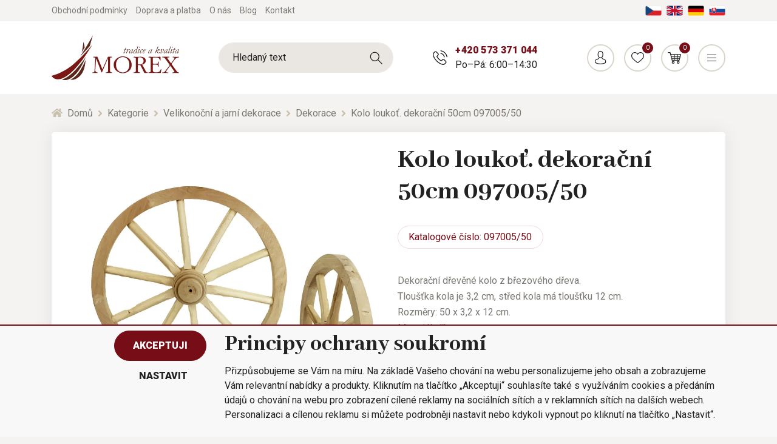

--- FILE ---
content_type: text/html; charset=utf-8
request_url: https://www.morex.cz/kolo-loukot-dekoracni-50cm-097005-50/
body_size: 38214
content:
<!DOCTYPE html>
<html id="ctl00_html1" xmlns="http://www.w3.org/1999/xhtml" lang="cs" xml:lang="cs">
<head id="ctl00_Head1"><script type="text/javascript">
window.dataLayer = window.dataLayer || [];
</script><title>
	Kolo loukoť. dekorační 50cm 097005/50 | MOREX
</title><meta name="viewport" content="width=device-width, initial-scale=1.0, minimum-scale=1.0, maximum-scale=10.0" />
        <meta http-equiv="Content-Type" content="text/html; charset=utf-8" />
        <script type='text/javascript' src="/scripts/unbundled/jquery.min.js"></script>
        
        <script src="" language="javascript" type="text/javascript"></script>
    <script type="text/javascript">
//<![CDATA[
(function(w,d,s,l,i){w[l]=w[l]||[];w[l].push({'gtm.start':new Date().getTime(),event:'gtm.js'});var f=d.getElementsByTagName(s)[0],j=d.createElement(s),dl=l!='dataLayer'?'&l='+l:'';j.async=true;j.src='//www.googletagmanager.com/gtm.js?id='+i+dl;f.parentNode.insertBefore(j,f);})(window,document,'script','dataLayer','GTM-MM7J4C3');
//]]>
</script><link rel="preconnect" href="https://www.googletagmanager.com" crossorigin>
<link rel="dns-prefetch" href="https://www.googletagmanager.com">

<link rel="preconnect" href="https://www.google-analytics.com" crossorigin>
<link rel="dns-prefetch" href="https://www.google-analytics.com">

<link rel="preconnect" href="https://connect.facebook.net" crossorigin>
<link rel="dns-prefetch" href="https://connect.facebook.net">

<link rel='preconnect' href='https://fonts.gstatic.com' crossorigin>



<link rel="preload" as="style" href="https://fonts.googleapis.com/css?family=Abhaya+Libre:400,800|Signika:700|Roboto:300,400,700,900&display=swap&subset=latin-ext">
<link rel="stylesheet" href="https://fonts.googleapis.com/css?family=Abhaya+Libre:400,800|Signika:700|Roboto:300,400,700,900&display=swap&subset=latin-ext">
<link rel="stylesheet" href="https://cdnjs.cloudflare.com/ajax/libs/slick-carousel/1.9.0/slick.min.css" integrity="sha256-UK1EiopXIL+KVhfbFa8xrmAWPeBjMVdvYMYkTAEv/HI=" crossorigin="anonymous" />
<link rel="stylesheet" href="https://cdnjs.cloudflare.com/ajax/libs/noUiSlider/14.0.3/nouislider.min.css" integrity="sha256-IQnSeew8zCA+RvM5fNRro/UY0Aib18qU2WBwGOHZOP0=" crossorigin="anonymous" />

<script src="https://cdnjs.cloudflare.com/ajax/libs/popper.js/1.16.1/umd/popper.min.js" integrity="sha256-/ijcOLwFf26xEYAjW75FizKVo5tnTYiQddPZoLUHHZ8=" crossorigin="anonymous"></script>
<script src="https://cdnjs.cloudflare.com/ajax/libs/twitter-bootstrap/4.4.1/js/bootstrap.min.js" integrity="sha256-WqU1JavFxSAMcLP2WIOI+GB2zWmShMI82mTpLDcqFUg=" crossorigin="anonymous"></script>

<script src="https://cdnjs.cloudflare.com/ajax/libs/font-awesome/5.12.1/js/all.min.js" integrity="sha256-MAgcygDRahs+F/Nk5Vz387whB4kSK9NXlDN3w58LLq0=" crossorigin="anonymous"></script>

<script src="https://cdnjs.cloudflare.com/ajax/libs/slick-carousel/1.9.0/slick.min.js" integrity="sha256-NXRS8qVcmZ3dOv3LziwznUHPegFhPZ1F/4inU7uC8h0=" crossorigin="anonymous"></script>
<script src="https://cdnjs.cloudflare.com/ajax/libs/noUiSlider/14.0.3/nouislider.min.js" integrity="sha256-1ubcV7PzqcMhAz7jsoU3QlAfCnUaY7SUffeHa4Nq3ws=" crossorigin="anonymous"></script>
<script src="/scripts/unbundled/scripts3.min.js" type="text/javascript"></script>





<meta name="google-site-verification" content="UjcdRFMIuOVRg120HaIkR_yzh6Q2siuqV4h9_Nj_2H4" />
<meta name="google-site-verification" content="MDqEJw3bOflSeYgB_SszTvsuJ3WuWDQklVFPnzAH9aw" /> 
<script id="mcjs">!function(c,h,i,m,p){m=c.createElement(h),p=c.getElementsByTagName(h)[0],m.async=1,m.src=i,p.parentNode.insertBefore(m,p)}(document,"script","https://chimpstatic.com/mcjs-connected/js/users/00998e9802ff94732d9c7ffb4/ad4dd23e6498d13bb99b478b8.js");</script><link media="all" href="/app_themes/default/css/deliverybranches.css?v=d1c1aebc6bc8d0e2029c0edd3552ffbf" type="text/css" rel="stylesheet" /><link media="all" href="/app_themes/default/css/easyautocomplete.css?v=25254d8355f994928a328e1b448d6295" type="text/css" rel="stylesheet" /><link media="all" href="/app_themes/default/css/glyphicons.css?v=4735def636baffe8fa2dcb9993460438" type="text/css" rel="stylesheet" /><link media="all" href="/app_themes/default/css/nivoslider.css?v=1e554e05f346209021e30aab1af7c1c5" type="text/css" rel="stylesheet" /><link media="all" href="/app_themes/default/css/nivosliderdefault.css?v=39932fea1308944f62ef65a948c466a7" type="text/css" rel="stylesheet" /><link media="all" href="/app_themes/default/css/owl.carousel.css?v=f5a04fb4c29a2bdf99b385c1604c06ec" type="text/css" rel="stylesheet" /><link media="all" href="/app_themes/default/css/style.css?v=ca6f3e73abbc2dab342b7cebef0cbc0a" type="text/css" rel="stylesheet" /><link media="all" href="/app_themes/default/css/xcustom6.css?v=2e4f72aef4fab4e6cfe14f4ef51f9c68" type="text/css" rel="stylesheet" /><meta name="description" content="Dekorační dřevěné kolo z březového dřeva" /><meta name="keywords" content="Kolo,loukoť.,dekorační,50cm,097005/50" /><meta name="author" content="MOREXCZ" /><meta name="copyright" content="MOREXCZ" /><meta name="robots" content="index,follow" /><meta name="googlebot" content="index,follow" /><link rel='preconnect' href='//googletagmanager.com'>
<link rel='preconnect' href='//c.seznam.cz'>

                            <script src='https://c.seznam.cz/js/rc.js'></script> 
                            <script>
                                

                                var retargetingConf = {
                                    rtgId: 17851,
                                    consent: 0
                                };
                                window.rc.consent = 0
                                window.rc.retargetingHit(retargetingConf);
                            </script><!--[if lt IE 9]><script src="https://oss.maxcdn.com/html5shiv/3.7.2/html5shiv.min.js"></script><script src="https://oss.maxcdn.com/respond/1.4.2/respond.min.js"></script><![endif]--><meta property='og:title' content='Kolo loukoť. dekorační 50cm 097005/50 | MOREX' /><meta property='og:url' content='/kolo-loukot-dekoracni-50cm-097005-50/' /><meta property='og:type' content='product' /><meta property='og:image' content='https://www.morex.cz/userdata/cache/images/storecards/097005-50/400/1-097005-50.webp' /><meta property='og:image:width' content='400' /><meta property='og:image:height' content='400' /><link href="/scripts/unbundled/fancybox/source/jquery.fancybox.css?v=2.1.5" type="text/css" rel="stylesheet" media="screen" /><script type="text/javascript" src="/scripts/unbundled/fancybox/source/jquery.fancybox.pack.js?v=2.1.5"></script><script src="/scripts/ie.js?v=b7818ccca59cf29889ad0af235f8a37e"></script><script src="/scripts/jquery.easy-autocomplete.js?v=361f8d2d7d9fe867d33b0c788ae4ef10"></script><script src="/scripts/jquery.nivo.slider.js?v=1ed6e367ead4f685be99edef43f46fc4"></script><style type="text/css">
	.ctl00_ewpz1_mainTemplateCtrl_header_TCWebPartZone1B_0 { border-color:Black;border-width:1px;border-style:Solid; }
	.ctl00_ewpz1_mainTemplateCtrl_WebPartZoneCategoryNavBar_0 { border-color:Black;border-width:1px;border-style:Solid; }
	.ctl00_ewpz1_mainTemplateCtrl_WebPartZone2_0 { border-color:Black;border-width:1px;border-style:Solid; }
	.ctl00_ewpz1_mainTemplateCtrl_TCWebPartZone15_0 { border-color:Black;border-width:1px;border-style:Solid; }

</style></head>
<body id="ctl00_bodymaster">
    <noscript><iframe src="//www.googletagmanager.com/ns.html?id=GTM-MM7J4C3" height="0" width="0" style="display:none;visibility:hidden"></iframe></noscript>
    <form method="post" action="/kolo-loukot-dekoracni-50cm-097005-50/" onsubmit="javascript:return WebForm_OnSubmit();" id="aspnetForm">
<div>
<input type="hidden" name="__WPPS" id="__WPPS" value="s" />
<input type="hidden" name="__EVENTTARGET" id="__EVENTTARGET" value="" />
<input type="hidden" name="__EVENTARGUMENT" id="__EVENTARGUMENT" value="" />
<input type="hidden" name="__LASTFOCUS" id="__LASTFOCUS" value="" />
<input type="hidden" name="__VIEWSTATE" id="__VIEWSTATE" value="/wEPZwUPOGRlNTUzMDM5NTcxOTA2g8jEETlUw5CL/z5ly5QflcKPZCJAEX79P+sXbqG+iIQ=" />
</div>

<script type="text/javascript">
//<![CDATA[
var theForm = document.forms['aspnetForm'];
if (!theForm) {
    theForm = document.aspnetForm;
}
function __doPostBack(eventTarget, eventArgument) {
    if (!theForm.onsubmit || (theForm.onsubmit() != false)) {
        theForm.__EVENTTARGET.value = eventTarget;
        theForm.__EVENTARGUMENT.value = eventArgument;
        theForm.submit();
    }
}
//]]>
</script>


<script src="/WebResource.axd?d=SRUeykOv0MRDL0dPxYFFCFp6S9ZpK7EsZSiwYKhLR3xoaDJ4DzSTZomcLRnO8yPhh5QKEPNzxJkquYhJNHJYLwXM6jxjmav7JHIVCd4FE1c1&amp;t=638901843720898773" type="text/javascript"></script>

<script src='/scripts/unbundled/owl.carousel.js'></script><script>$(document).ready(function () {$('.slider-items').owlCarousel({navigation: true, slideSpeed: 300, paginationSpeed: 400, items: 4, itemsDesktop: [1199, 3], itemsDesktopSmall: [979, 2], itemsTablet: [768, 2], itemsMobile: [640, 1] });});</script>
<script type="text/javascript">
//<![CDATA[
var __cultureInfo = {"name":"cs-CZ","numberFormat":{"CurrencyDecimalDigits":2,"CurrencyDecimalSeparator":",","IsReadOnly":false,"CurrencyGroupSizes":[3],"NumberGroupSizes":[3],"PercentGroupSizes":[3],"CurrencyGroupSeparator":" ","CurrencySymbol":"Kč","NaNSymbol":"NaN","CurrencyNegativePattern":8,"NumberNegativePattern":1,"PercentPositivePattern":0,"PercentNegativePattern":0,"NegativeInfinitySymbol":"-∞","NegativeSign":"-","NumberDecimalDigits":2,"NumberDecimalSeparator":",","NumberGroupSeparator":" ","CurrencyPositivePattern":3,"PositiveInfinitySymbol":"∞","PositiveSign":"+","PercentDecimalDigits":2,"PercentDecimalSeparator":",","PercentGroupSeparator":" ","PercentSymbol":"%","PerMilleSymbol":"‰","NativeDigits":["0","1","2","3","4","5","6","7","8","9"],"DigitSubstitution":1},"dateTimeFormat":{"AMDesignator":"dop.","Calendar":{"MinSupportedDateTime":"\/Date(-62135596800000)\/","MaxSupportedDateTime":"\/Date(253402297199999)\/","AlgorithmType":1,"CalendarType":1,"Eras":[1],"TwoDigitYearMax":2029,"IsReadOnly":false},"DateSeparator":".","FirstDayOfWeek":1,"CalendarWeekRule":2,"FullDateTimePattern":"dddd d. MMMM yyyy H:mm:ss","LongDatePattern":"dddd d. MMMM yyyy","LongTimePattern":"H:mm:ss","MonthDayPattern":"d. MMMM","PMDesignator":"odp.","RFC1123Pattern":"ddd, dd MMM yyyy HH\u0027:\u0027mm\u0027:\u0027ss \u0027GMT\u0027","ShortDatePattern":"dd.MM.yyyy","ShortTimePattern":"H:mm","SortableDateTimePattern":"yyyy\u0027-\u0027MM\u0027-\u0027dd\u0027T\u0027HH\u0027:\u0027mm\u0027:\u0027ss","TimeSeparator":":","UniversalSortableDateTimePattern":"yyyy\u0027-\u0027MM\u0027-\u0027dd HH\u0027:\u0027mm\u0027:\u0027ss\u0027Z\u0027","YearMonthPattern":"MMMM yyyy","AbbreviatedDayNames":["ne","po","út","st","čt","pá","so"],"ShortestDayNames":["ne","po","út","st","čt","pá","so"],"DayNames":["neděle","pondělí","úterý","středa","čtvrtek","pátek","sobota"],"AbbreviatedMonthNames":["led","úno","bře","dub","kvě","čvn","čvc","srp","zář","říj","lis","pro",""],"MonthNames":["leden","únor","březen","duben","květen","červen","červenec","srpen","září","říjen","listopad","prosinec",""],"IsReadOnly":false,"NativeCalendarName":"Gregoriánský kalendář","AbbreviatedMonthGenitiveNames":["led","úno","bře","dub","kvě","čvn","čvc","srp","zář","říj","lis","pro",""],"MonthGenitiveNames":["ledna","února","března","dubna","května","června","července","srpna","září","října","listopadu","prosince",""]},"eras":[1,"n. l.",null,0]};//]]>
</script>

<script src="/ScriptResource.axd?d=Q7dQOOUoAgASYz71hnAeUuvzUueAZXbbbOOwxvtgxc_AGoO9ooBmfSlPN0bPiZy_wnAmROp0HKHh8OTSznuGMXCzpeZsHmEkl562c3NPNK1uRzoSX_pkOlWxncNyHAKWIs6tpTk0nBV2qDaOJN1krUiX1RxzgC-eFni7546c88g1&amp;t=32e5dfca" type="text/javascript"></script>
<script src="/ScriptResource.axd?d=tRt1ciD5geEfaRWOjellBMEdD0ddgm_x7rfAs8axjW_UCf2aT-qoIt8AITsixQW18OLpQg12gZ0gwKesw_aU8bQPczYotromwi48Wj7zjNq9jLPFtyTF4JEIqvFxGh4fwBbdd2Ho4nj1FnNh5meLc5KGWdHDTLWHljgJEvPF6kwvIZnkTv7Q2lExwjt94tfO0&amp;t=32e5dfca" type="text/javascript"></script>
<script type="text/javascript">
//<![CDATA[
var PageMethods = function() {
PageMethods.initializeBase(this);
this._timeout = 0;
this._userContext = null;
this._succeeded = null;
this._failed = null;
}
PageMethods.prototype = {
_get_path:function() {
 var p = this.get_path();
 if (p) return p;
 else return PageMethods._staticInstance.get_path();},
GetAutoCompleteSearchTextDiskSystems:function(prefixText,count,contextKey,succeededCallback, failedCallback, userContext) {
return this._invoke(this._get_path(), 'GetAutoCompleteSearchTextDiskSystems',false,{prefixText:prefixText,count:count,contextKey:contextKey},succeededCallback,failedCallback,userContext); },
GetAutoCompleteSearchTextDOLTAK2025:function(prefixText,count,contextKey,succeededCallback, failedCallback, userContext) {
return this._invoke(this._get_path(), 'GetAutoCompleteSearchTextDOLTAK2025',false,{prefixText:prefixText,count:count,contextKey:contextKey},succeededCallback,failedCallback,userContext); },
GetAutoCompleteSearchTextTOPWET:function(prefixText,count,contextKey,succeededCallback, failedCallback, userContext) {
return this._invoke(this._get_path(), 'GetAutoCompleteSearchTextTOPWET',false,{prefixText:prefixText,count:count,contextKey:contextKey},succeededCallback,failedCallback,userContext); },
GetAutoCompleteSearchTextSTART2022:function(prefixText,count,contextKey,succeededCallback, failedCallback, userContext) {
return this._invoke(this._get_path(), 'GetAutoCompleteSearchTextSTART2022',false,{prefixText:prefixText,count:count,contextKey:contextKey},succeededCallback,failedCallback,userContext); },
GetAutoCompleteSearchText:function(prefixText,count,contextKey,succeededCallback, failedCallback, userContext) {
return this._invoke(this._get_path(), 'GetAutoCompleteSearchText',false,{prefixText:prefixText,count:count,contextKey:contextKey},succeededCallback,failedCallback,userContext); },
PostAutoCompleteSearchAddToCart:function(itemId,quantity,succeededCallback, failedCallback, userContext) {
return this._invoke(this._get_path(), 'PostAutoCompleteSearchAddToCart',false,{itemId:itemId,quantity:quantity},succeededCallback,failedCallback,userContext); },
CategoryGridGetRows:function(currpage,pagerows,succeededCallback, failedCallback, userContext) {
return this._invoke(this._get_path(), 'CategoryGridGetRows',false,{currpage:currpage,pagerows:pagerows},succeededCallback,failedCallback,userContext); }}
PageMethods.registerClass('PageMethods',Sys.Net.WebServiceProxy);
PageMethods._staticInstance = new PageMethods();
PageMethods.set_path = function(value) { PageMethods._staticInstance.set_path(value); }
PageMethods.get_path = function() { return PageMethods._staticInstance.get_path(); }
PageMethods.set_timeout = function(value) { PageMethods._staticInstance.set_timeout(value); }
PageMethods.get_timeout = function() { return PageMethods._staticInstance.get_timeout(); }
PageMethods.set_defaultUserContext = function(value) { PageMethods._staticInstance.set_defaultUserContext(value); }
PageMethods.get_defaultUserContext = function() { return PageMethods._staticInstance.get_defaultUserContext(); }
PageMethods.set_defaultSucceededCallback = function(value) { PageMethods._staticInstance.set_defaultSucceededCallback(value); }
PageMethods.get_defaultSucceededCallback = function() { return PageMethods._staticInstance.get_defaultSucceededCallback(); }
PageMethods.set_defaultFailedCallback = function(value) { PageMethods._staticInstance.set_defaultFailedCallback(value); }
PageMethods.get_defaultFailedCallback = function() { return PageMethods._staticInstance.get_defaultFailedCallback(); }
PageMethods.set_enableJsonp = function(value) { PageMethods._staticInstance.set_enableJsonp(value); }
PageMethods.get_enableJsonp = function() { return PageMethods._staticInstance.get_enableJsonp(); }
PageMethods.set_jsonpCallbackParameter = function(value) { PageMethods._staticInstance.set_jsonpCallbackParameter(value); }
PageMethods.get_jsonpCallbackParameter = function() { return PageMethods._staticInstance.get_jsonpCallbackParameter(); }
PageMethods.set_path("./");
PageMethods.GetAutoCompleteSearchTextDiskSystems= function(prefixText,count,contextKey,onSuccess,onFailed,userContext) {PageMethods._staticInstance.GetAutoCompleteSearchTextDiskSystems(prefixText,count,contextKey,onSuccess,onFailed,userContext); }
PageMethods.GetAutoCompleteSearchTextDOLTAK2025= function(prefixText,count,contextKey,onSuccess,onFailed,userContext) {PageMethods._staticInstance.GetAutoCompleteSearchTextDOLTAK2025(prefixText,count,contextKey,onSuccess,onFailed,userContext); }
PageMethods.GetAutoCompleteSearchTextTOPWET= function(prefixText,count,contextKey,onSuccess,onFailed,userContext) {PageMethods._staticInstance.GetAutoCompleteSearchTextTOPWET(prefixText,count,contextKey,onSuccess,onFailed,userContext); }
PageMethods.GetAutoCompleteSearchTextSTART2022= function(prefixText,count,contextKey,onSuccess,onFailed,userContext) {PageMethods._staticInstance.GetAutoCompleteSearchTextSTART2022(prefixText,count,contextKey,onSuccess,onFailed,userContext); }
PageMethods.GetAutoCompleteSearchText= function(prefixText,count,contextKey,onSuccess,onFailed,userContext) {PageMethods._staticInstance.GetAutoCompleteSearchText(prefixText,count,contextKey,onSuccess,onFailed,userContext); }
PageMethods.PostAutoCompleteSearchAddToCart= function(itemId,quantity,onSuccess,onFailed,userContext) {PageMethods._staticInstance.PostAutoCompleteSearchAddToCart(itemId,quantity,onSuccess,onFailed,userContext); }
PageMethods.CategoryGridGetRows= function(currpage,pagerows,onSuccess,onFailed,userContext) {PageMethods._staticInstance.CategoryGridGetRows(currpage,pagerows,onSuccess,onFailed,userContext); }
var gtc = Sys.Net.WebServiceProxy._generateTypedConstructor;
Type.registerNamespace('WebCtrlLib');
if (typeof(WebCtrlLib.CategoryGridItem) === 'undefined') {
WebCtrlLib.CategoryGridItem=gtc("WebCtrlLib.CategoryGridItem");
WebCtrlLib.CategoryGridItem.registerClass('WebCtrlLib.CategoryGridItem');
}
function WebForm_OnSubmit() {
null;
return true;
}
//]]>
</script>

<div>

	<input type="hidden" name="__VIEWSTATEGENERATOR" id="__VIEWSTATEGENERATOR" value="C5B4A0A1" />
</div>
        <script type="text/javascript">
//<![CDATA[
Sys.WebForms.PageRequestManager._initialize('ctl00$ScriptManager1', 'aspnetForm', ['tctl00$ewpz1$mainTemplateCtrl$header$updatePanelHeader1','','tctl00$ewpz1$mainTemplateCtrl$ImgNavBar1$upImgNavBar','','tctl00$ewpz1$mainTemplateCtrl$updatePanelProductPrice','','tctl00$ewpz1$mainTemplateCtrl$ctl02$storeCardProperties1$documentExplorer2$upDocumentType','','tctl00$ewpz1$mainTemplateCtrl$footer$updatePanelEmailNews','','tctl00$ewpz1$mainTemplateCtrl$footer$updatePanelCart3','','tctl00$updatePanel1',''], ['ctl00$ScriptManager1','','ctl00$ewpz1$mainTemplateCtrl$ImgNavBar1$bnImgPrev','','ctl00$ewpz1$mainTemplateCtrl$ImgNavBar1$bnImgNext',''], [], 90, 'ctl00');
//]]>
</script>
<input type="hidden" name="ctl00$ScriptManager1" id="ctl00_ScriptManager1" />
<script type="text/javascript">
//<![CDATA[
Sys.Application.setServerId("ctl00_ScriptManager1", "ctl00$ScriptManager1");
Sys.Application._enableHistoryInScriptManager();
//]]>
</script>

        <script language="JavaScript" type="text/javascript">
            var prm = Sys.WebForms.PageRequestManager.getInstance();
            prm.add_initializeRequest(InitializeRequest);
            prm.add_endRequest(EndRequest);
        </script>

        <span id="ctl00_webPartManager1"></span>
        

        

        

        <div class='maindiv-null'>
            <div id="megadiv-null">
                

    <div class="detail-page">
        <div class="page-overlay js-page-overlay"></div>
	<div id="ctl00_ewpz1_mainTemplateCtrl_header_head">

</div>


			<div id="ctl00_ewpz1_mainTemplateCtrl_header_TCWebPartZone1B">
	<div id="WebPart_MetaDataNavBar2">
		<div id="ctl00_webPartManager1_MetaDataNavBar2">

		</div>
	</div>
</div>

<div class='fixed-alerts'><div  class='container'></div></div>

<div id="ctl00_ewpz1_mainTemplateCtrl_header_updatePanelHeader1" class="header js-header">
	 

            <div class="header-top">
                <div class="container">
                    <div class="wrapper">
                        <div class="header-links">
			    <a href="/dokument/obchodni-podminky/" class="link"><span>Obchodní podmínky</span></a>
                            <a href="/dokument/doprava-a-platba/" class="link"><span>Doprava a platba</span></a>
                            <a href="/dokument/o-nas/" class="link"><span>O nás</span></a>
                            <a href="/blog/" class="link">Blog</a>
                            <a href="/dokument/kontakt/" class="link"><span>Kontakt</span></a>
                        </div>
                        <div class="language-wrap">	
                            <a href="https://www.morex.cz" class="lang">
                                <img src="/assets/img/lang-cz.png" alt="Čeština" class="img-fluid">
                            </a>
                            <a href="https://www.morex.shop/" class="lang">
                                <img src="/assets/img/lang-en.png" alt="English" class="img-fluid">
                            </a>
                            <a href="https://www.morex.de" class="lang">
                                <img src="/assets/img/lang-de.png" alt="Deutsch" class="img-fluid">
                            </a>
                            <a href="https://www.morex.sk" class="lang">
                                <img src="/assets/img/lang-sk.png" alt="Slovak" class="img-fluid">
                            </a>
                        </div>
                        
                    </div>
                </div>
            </div>
            <div class="header-middle js-fixed-header-element js-header-middle">
                <div class="container">
                    <div class="wrapper">
                        <a href="/" class="logo">
                            <img src="/assets/img/logo.svg" alt="Morex" class="img-fluid">
                        </a>
			<div class='header-search'><div class='search-box'><input name="ctl00$ewpz1$mainTemplateCtrl$header$SearchNavBar1$tbSearchText" type="text" id="ctl00_ewpz1_mainTemplateCtrl_header_SearchNavBar1_tbSearchText" class="form-control" onkeydown="javascript:KeyDownHandler(event,&#39;ctl00$ewpz1$mainTemplateCtrl$header$SearchNavBar1$BnVyhledat1&#39;);" placeholder="Hledaný text" /><a id="ctl00_ewpz1_mainTemplateCtrl_header_SearchNavBar1_BnVyhledat1" class="search-button" href="javascript:__doPostBack(&#39;ctl00$ewpz1$mainTemplateCtrl$header$SearchNavBar1$BnVyhledat1&#39;,&#39;&#39;)" style="cursor:pointer;"></a></div></div>
                        <div class="header-contact d-none d-md-flex">
                            <div class="contact">
                                <span class="phone"><a href="tel:+420573371044">+420 573 371 044</a></span>
                                <span class="opening">Po–Pá: 6:00–14:30</span>
                            </div>
                        </div>
                        <div class="header-controls">
                            <a href="tel:+420573371044" class="item d-md-none">
                                <span class="button -phone"></span>
                                <span class="name">Zavolat</span>
                            </a>
			    <a href='/webform3.aspx' class='item'><span class='button -person'></span><span class='name'>Přihlásit</span></a>
                            <a href='/filtr/oblibene/' class='item'><span class='button -favourite'><span class='counter'>0</span></span><span class='name'>Oblíbené</span></a><a href='/webform5.aspx' class='item header-basket'><span class='button -basket'><span class='counter'>0</span></span><span class='name'>Košík</span><span class='content d-none d-xl-flex'><span class='title'>Nákupní košík</span><span class='price'> 0,00&nbsp;Kč</span></span></a>
                            <a href="#" class="item d-xl-none js-respo-menu" data-menu-status="hidden">
                                <span class="js-icon button -menu" data-menu-on="-close" data-menu-off="-menu"></span>
                                <span class="js-name name" data-menu-on="Zavřít" data-menu-off="Menu">Menu</span>
                            </a>
                        </div>
                    </div>
                </div>
            </div>
            <div class="header-menu js-fixed-header-element js-header-menu">
                <div class="container">
		    <div class='header-search'><div class='search-box'><input name="ctl00$ewpz1$mainTemplateCtrl$header$SearchNavBar2$tbSearchText" type="text" id="ctl00_ewpz1_mainTemplateCtrl_header_SearchNavBar2_tbSearchText" class="form-control" onkeydown="javascript:KeyDownHandler(event,&#39;ctl00$ewpz1$mainTemplateCtrl$header$SearchNavBar2$BnVyhledat1&#39;);" placeholder="Hledaný text" /><a id="ctl00_ewpz1_mainTemplateCtrl_header_SearchNavBar2_BnVyhledat1" class="search-button" href="javascript:__doPostBack(&#39;ctl00$ewpz1$mainTemplateCtrl$header$SearchNavBar2$BnVyhledat1&#39;,&#39;&#39;)" style="cursor:pointer;"></a></div></div>
                    <nav class="main-menu js-main-menu" data-level="1">
                        <div class='item js-category-wrap js-megamenu'><a href='/kategorie/velikonocni-a-jarni-dekorace/' class='main-link js-main-link link active' data-link-level='1'>Velikonoční  a jarní dekorace<span class='level-arrow js-level-arrow js-menu-item'><i class='fas fa-angle-right'></i></span></a><div class='mega-menu'><div class='megamenu-wrapper' data-level='2'><a href='#' class='link back-link js-menu-item' data-link-level='2' data-target-level='1'><i class='fas fa-angle-left'></i> Zpět</a><div class='subcategory-wrap'><div class='icon'><img src='/userdata/cache/images/storemenu/2140000101/50/v%C4%9Bnec2.webp' alt='Velikonoční věnce ' class='img-fluid'></div><div class='content js-category-wrap'><a href='/kategorie/jarni-vence/' class='link sub-link' data-link-level='2'>Velikonoční věnce  <span class='level-arrow js-level-arrow js-menu-item'><i class='fas fa-angle-right'></i></span></a><div class='subcats js-category-wrap'><a href='#' class='link back-link js-menu-item' data-link-level='3' data-target-level='2'><i class='fas fa-angle-left'></i> Zpět</a><a href='/kategorie/vence-k-dekorovani-jaro/' class='link subsub-link' data-link-level='3'>Věnce k dekorování</a><a href='/kategorie/vence-nazdobene-jaro/' class='link subsub-link' data-link-level='3'>Věnce nadekorované</a></div></div></div><div class='subcategory-wrap'><div class='icon'><img src='/userdata/cache/images/storemenu/D140000101/50/vaj%C3%AD%C4%8Dka.webp' alt='Velikonoční vajíčka' class='img-fluid'></div><div class='content js-category-wrap'><a href='/kategorie/velikonocni-vajicka/' class='link sub-link' data-link-level='2'>Velikonoční vajíčka <span class='level-arrow js-level-arrow js-menu-item'><i class='fas fa-angle-right'></i></span></a><div class='subcats js-category-wrap'><a href='#' class='link back-link js-menu-item' data-link-level='3' data-target-level='2'><i class='fas fa-angle-left'></i> Zpět</a></div></div></div><div class='subcategory-wrap'><div class='icon'><img src='/userdata/cache/images/storemenu/E140000101/50/poml%C3%A1zka.webp' alt='Velikonoční pomlázky' class='img-fluid'></div><div class='content js-category-wrap'><a href='/kategorie/velikonocni-pomlazky/' class='link sub-link' data-link-level='2'>Velikonoční pomlázky <span class='level-arrow js-level-arrow js-menu-item'><i class='fas fa-angle-right'></i></span></a><div class='subcats js-category-wrap'><a href='#' class='link back-link js-menu-item' data-link-level='3' data-target-level='2'><i class='fas fa-angle-left'></i> Zpět</a></div></div></div><div class='subcategory-wrap'><div class='icon'><img src='/userdata/cache/images/storemenu/F140000101/50/klipy.webp' alt='Klipy a zápichy' class='img-fluid'></div><div class='content js-category-wrap'><a href='/kategorie/jarni-klipy-a-zapichy/' class='link sub-link' data-link-level='2'>Klipy a zápichy <span class='level-arrow js-level-arrow js-menu-item'><i class='fas fa-angle-right'></i></span></a><div class='subcats js-category-wrap'><a href='#' class='link back-link js-menu-item' data-link-level='3' data-target-level='2'><i class='fas fa-angle-left'></i> Zpět</a></div></div></div><div class='subcategory-wrap'><div class='icon'><img src='/userdata/cache/images/storemenu/10X0000101/50/p%C5%99%C3%ADzdoby3.webp' alt='Přízdoby' class='img-fluid'></div><div class='content js-category-wrap'><a href='/kategorie/jarni-prizdoby/' class='link sub-link' data-link-level='2'>Přízdoby <span class='level-arrow js-level-arrow js-menu-item'><i class='fas fa-angle-right'></i></span></a><div class='subcats js-category-wrap'><a href='#' class='link back-link js-menu-item' data-link-level='3' data-target-level='2'><i class='fas fa-angle-left'></i> Zpět</a></div></div></div><div class='subcategory-wrap'><div class='icon'><img src='/userdata/cache/images/storemenu/G140000101/50/sv%C3%ADcen2.webp' alt='Svícny a lucerny' class='img-fluid'></div><div class='content js-category-wrap'><a href='/kategorie/jarni-svicny-a-lucerny/' class='link sub-link' data-link-level='2'>Svícny a lucerny <span class='level-arrow js-level-arrow js-menu-item'><i class='fas fa-angle-right'></i></span></a><div class='subcats js-category-wrap'><a href='#' class='link back-link js-menu-item' data-link-level='3' data-target-level='2'><i class='fas fa-angle-left'></i> Zpět</a></div></div></div><div class='subcategory-wrap'><div class='icon'><img src='/userdata/cache/images/storemenu/I140000101/50/zv%C3%AD%C5%99%C3%A1tka%20a%20pos.webp' alt='Zvířátka a postavičky' class='img-fluid'></div><div class='content js-category-wrap'><a href='/kategorie/jarni-dekoracni-zviratka-a-postavicky/' class='link sub-link' data-link-level='2'>Zvířátka a postavičky <span class='level-arrow js-level-arrow js-menu-item'><i class='fas fa-angle-right'></i></span></a><div class='subcats js-category-wrap'><a href='#' class='link back-link js-menu-item' data-link-level='3' data-target-level='2'><i class='fas fa-angle-left'></i> Zpět</a></div></div></div><div class='subcategory-wrap'><div class='icon'><img src='/userdata/cache/images/storemenu/J140000101/50/srdce%20zelen%C3%A9.webp' alt='Srdce' class='img-fluid'></div><div class='content js-category-wrap'><a href='/kategorie/jarni-srdce/' class='link sub-link' data-link-level='2'>Srdce <span class='level-arrow js-level-arrow js-menu-item'><i class='fas fa-angle-right'></i></span></a><div class='subcats js-category-wrap'><a href='#' class='link back-link js-menu-item' data-link-level='3' data-target-level='2'><i class='fas fa-angle-left'></i> Zpět</a></div></div></div><div class='subcategory-wrap'><div class='icon'><img src='/userdata/cache/images/storemenu/C140000101/50/dekorace.webp' alt='Dekorace' class='img-fluid'></div><div class='content js-category-wrap'><a href='/kategorie/jarni-dekorace/' class='link sub-link' data-link-level='2'>Dekorace <span class='level-arrow js-level-arrow js-menu-item'><i class='fas fa-angle-right'></i></span></a><div class='subcats js-category-wrap'><a href='#' class='link back-link js-menu-item' data-link-level='3' data-target-level='2'><i class='fas fa-angle-left'></i> Zpět</a></div></div></div><div class='subcategory-wrap'><div class='icon'><img src='/userdata/cache/images/storemenu/90J1000101/50/1-d6092.webp' alt='Domečky, budky' class='img-fluid'></div><div class='content js-category-wrap'><a href='/kategorie/domecky-budky/' class='link sub-link' data-link-level='2'>Domečky, budky <span class='level-arrow js-level-arrow js-menu-item'><i class='fas fa-angle-right'></i></span></a><div class='subcats js-category-wrap'><a href='#' class='link back-link js-menu-item' data-link-level='3' data-target-level='2'><i class='fas fa-angle-left'></i> Zpět</a></div></div></div></div></div></div><div class='item js-category-wrap js-megamenu'><a href='/kategorie/darkove-zbozi/' class='main-link js-main-link link' data-link-level='1'>Dárkové zboží<span class='level-arrow js-level-arrow js-menu-item'><i class='fas fa-angle-right'></i></span></a><div class='mega-menu'><div class='megamenu-wrapper' data-level='2'><a href='#' class='link back-link js-menu-item' data-link-level='2' data-target-level='1'><i class='fas fa-angle-left'></i> Zpět</a><div class='subcategory-wrap'><div class='icon'><img src='/userdata/cache/images/storemenu/10N0000101/50/1-k3679-2.webp' alt='Dekorace' class='img-fluid'></div><div class='content js-category-wrap'><a href='/kategorie/ostatni-darkove-zbozi/' class='link sub-link' data-link-level='2'>Dekorace <span class='level-arrow js-level-arrow js-menu-item'><i class='fas fa-angle-right'></i></span></a><div class='subcats js-category-wrap'><a href='#' class='link back-link js-menu-item' data-link-level='3' data-target-level='2'><i class='fas fa-angle-left'></i> Zpět</a></div></div></div><div class='subcategory-wrap'><div class='icon'><img src='/userdata/cache/images/storemenu/20I0000101/50/hrnek.webp' alt='Hrnky' class='img-fluid'></div><div class='content js-category-wrap'><a href='/kategorie/hrnky/' class='link sub-link' data-link-level='2'>Hrnky <span class='level-arrow js-level-arrow js-menu-item'><i class='fas fa-angle-right'></i></span></a><div class='subcats js-category-wrap'><a href='#' class='link back-link js-menu-item' data-link-level='3' data-target-level='2'><i class='fas fa-angle-left'></i> Zpět</a></div></div></div><div class='subcategory-wrap'><div class='icon'><img src='/userdata/cache/images/storemenu/3430000101/50/aromalampa.webp' alt='Aromalampy' class='img-fluid'></div><div class='content js-category-wrap'><a href='/kategorie/aromalampy-2/' class='link sub-link' data-link-level='2'>Aromalampy <span class='level-arrow js-level-arrow js-menu-item'><i class='fas fa-angle-right'></i></span></a><div class='subcats js-category-wrap'><a href='#' class='link back-link js-menu-item' data-link-level='3' data-target-level='2'><i class='fas fa-angle-left'></i> Zpět</a></div></div></div><div class='subcategory-wrap'><div class='icon'><img src='/userdata/cache/images/storemenu/W330000101/50/and.%20d%C3%A1rkov%C3%A9.webp' alt='Andělé a sošky' class='img-fluid'></div><div class='content js-category-wrap'><a href='/kategorie/andele-a-sosky/' class='link sub-link' data-link-level='2'>Andělé a sošky <span class='level-arrow js-level-arrow js-menu-item'><i class='fas fa-angle-right'></i></span></a><div class='subcats js-category-wrap'><a href='#' class='link back-link js-menu-item' data-link-level='3' data-target-level='2'><i class='fas fa-angle-left'></i> Zpět</a></div></div></div><div class='subcategory-wrap'><div class='icon'><img src='/userdata/cache/images/storemenu/6430000101/50/pokladni%C4%8Dka.webp' alt='Pokladničky, klíčenky' class='img-fluid'></div><div class='content js-category-wrap'><a href='/kategorie/pokladnicky-klicenky/' class='link sub-link' data-link-level='2'>Pokladničky, klíčenky <span class='level-arrow js-level-arrow js-menu-item'><i class='fas fa-angle-right'></i></span></a><div class='subcats js-category-wrap'><a href='#' class='link back-link js-menu-item' data-link-level='3' data-target-level='2'><i class='fas fa-angle-left'></i> Zpět</a></div></div></div><div class='subcategory-wrap'><div class='icon'><img src='/userdata/cache/images/storemenu/5430000101/50/ta%C5%A1ka2.webp' alt='Dárkové tašky a krabice' class='img-fluid'></div><div class='content js-category-wrap'><a href='/kategorie/darkove-tasky-a-krabice/' class='link sub-link' data-link-level='2'>Dárkové tašky a krabice <span class='level-arrow js-level-arrow js-menu-item'><i class='fas fa-angle-right'></i></span></a><div class='subcats js-category-wrap'><a href='#' class='link back-link js-menu-item' data-link-level='3' data-target-level='2'><i class='fas fa-angle-left'></i> Zpět</a></div></div></div><div class='subcategory-wrap'><div class='icon'><img src='/userdata/cache/images/storemenu/Z330000101/50/krabi%C4%8Dka.webp' alt='Dřevěné krabičky a minikomody' class='img-fluid'></div><div class='content js-category-wrap'><a href='/kategorie/drevene-krabicky-a-minikomody/' class='link sub-link' data-link-level='2'>Dřevěné krabičky a minikomody <span class='level-arrow js-level-arrow js-menu-item'><i class='fas fa-angle-right'></i></span></a><div class='subcats js-category-wrap'><a href='#' class='link back-link js-menu-item' data-link-level='3' data-target-level='2'><i class='fas fa-angle-left'></i> Zpět</a></div></div></div><div class='subcategory-wrap'><div class='icon'><img src='/userdata/cache/images/storemenu/2430000101/50/t%C3%A1cek.webp' alt='Skleněné tácky' class='img-fluid'></div><div class='content js-category-wrap'><a href='/kategorie/sklenene-tacky/' class='link sub-link' data-link-level='2'>Skleněné tácky <span class='level-arrow js-level-arrow js-menu-item'><i class='fas fa-angle-right'></i></span></a><div class='subcats js-category-wrap'><a href='#' class='link back-link js-menu-item' data-link-level='3' data-target-level='2'><i class='fas fa-angle-left'></i> Zpět</a></div></div></div><div class='subcategory-wrap'><div class='icon'><img src='/userdata/cache/images/storemenu/1430000101/50/boti%C4%8Dka.webp' alt='Stojánky na šperky' class='img-fluid'></div><div class='content js-category-wrap'><a href='/kategorie/stojanky-na-sperky/' class='link sub-link' data-link-level='2'>Stojánky na šperky <span class='level-arrow js-level-arrow js-menu-item'><i class='fas fa-angle-right'></i></span></a><div class='subcats js-category-wrap'><a href='#' class='link back-link js-menu-item' data-link-level='3' data-target-level='2'><i class='fas fa-angle-left'></i> Zpět</a></div></div></div><div class='subcategory-wrap'><div class='icon'><img src='/userdata/cache/images/storemenu/E340000101/50/sv%C3%AD%C4%8Dka.webp' alt='Svíčky, vosky, vůně do auta' class='img-fluid'></div><div class='content js-category-wrap'><a href='/kategorie/svicky-vosky-vune-do-auta/' class='link sub-link' data-link-level='2'>Svíčky, vosky, vůně do auta <span class='level-arrow js-level-arrow js-menu-item'><i class='fas fa-angle-right'></i></span></a><div class='subcats js-category-wrap'><a href='#' class='link back-link js-menu-item' data-link-level='3' data-target-level='2'><i class='fas fa-angle-left'></i> Zpět</a><a href='/kategorie/valce/' class='link subsub-link' data-link-level='3'>Válce</a><a href='/kategorie/koule-hranate/' class='link subsub-link' data-link-level='3'>Koule, hranaté</a><a href='/kategorie/votivni-vonne/' class='link subsub-link' data-link-level='3'>Votivní vonné</a><a href='/kategorie/vonne-ve-skle/' class='link subsub-link' data-link-level='3'>Vonné ve skle</a><a href='/kategorie/svicky-cajove/' class='link subsub-link' data-link-level='3'>Svíčky čajové</a><a href='/kategorie/vonne-vosky/' class='link subsub-link' data-link-level='3'>Vonné vosky</a></div></div></div><div class='subcategory-wrap'><div class='icon'><img src='/userdata/cache/images/storemenu/10I0000101/50/lapa%C4%8D%20sn%C5%AF.webp' alt='Lapače snů' class='img-fluid'></div><div class='content js-category-wrap'><a href='/kategorie/lapace-snu/' class='link sub-link' data-link-level='2'>Lapače snů <span class='level-arrow js-level-arrow js-menu-item'><i class='fas fa-angle-right'></i></span></a><div class='subcats js-category-wrap'><a href='#' class='link back-link js-menu-item' data-link-level='3' data-target-level='2'><i class='fas fa-angle-left'></i> Zpět</a></div></div></div><div class='subcategory-wrap'><div class='icon'><img src='/userdata/cache/images/storemenu/K040000101/50/kniha.webp' alt='Dřevěné šperkovnice a knihy' class='img-fluid'></div><div class='content js-category-wrap'><a href='/kategorie/drevene-sperkovnice-a-knihy/' class='link sub-link' data-link-level='2'>Dřevěné šperkovnice a knihy <span class='level-arrow js-level-arrow js-menu-item'><i class='fas fa-angle-right'></i></span></a><div class='subcats js-category-wrap'><a href='#' class='link back-link js-menu-item' data-link-level='3' data-target-level='2'><i class='fas fa-angle-left'></i> Zpět</a></div></div></div><div class='subcategory-wrap'><div class='icon'><img src='/userdata/cache/images/storemenu/S040000101/50/kazeta.webp' alt='Kazety na šití' class='img-fluid'></div><div class='content js-category-wrap'><a href='/kategorie/kazety-na-siti/' class='link sub-link' data-link-level='2'>Kazety na šití <span class='level-arrow js-level-arrow js-menu-item'><i class='fas fa-angle-right'></i></span></a><div class='subcats js-category-wrap'><a href='#' class='link back-link js-menu-item' data-link-level='3' data-target-level='2'><i class='fas fa-angle-left'></i> Zpět</a><a href='/kategorie/celoproutene/' class='link subsub-link' data-link-level='3'>Celoproutěné</a><a href='/kategorie/drevene/' class='link subsub-link' data-link-level='3'>Dřevěné</a><a href='/kategorie/latkove/' class='link subsub-link' data-link-level='3'>Látkové</a><a href='/kategorie/proutene-s-latkou/' class='link subsub-link' data-link-level='3'>Proutěné s látkou</a><a href='/kategorie/ostatni-materialy/' class='link subsub-link' data-link-level='3'>Ostatní materiály</a><a href='/kategorie/latkove-dovoz/' class='link subsub-link' data-link-level='3'>Látkové dovoz</a></div></div></div><div class='subcategory-wrap'><div class='icon'><img src='/userdata/cache/images/storemenu/10J0000101/50/stoj%C3%A1nek.webp' alt='Zásobníky na ubrousky,ubrousky' class='img-fluid'></div><div class='content js-category-wrap'><a href='/kategorie/zasobniky-na-ubrousky-ubrousky/' class='link sub-link' data-link-level='2'>Zásobníky na ubrousky,ubrousky <span class='level-arrow js-level-arrow js-menu-item'><i class='fas fa-angle-right'></i></span></a><div class='subcats js-category-wrap'><a href='#' class='link back-link js-menu-item' data-link-level='3' data-target-level='2'><i class='fas fa-angle-left'></i> Zpět</a></div></div></div><div class='subcategory-wrap'><div class='icon'><img src='/userdata/cache/images/storemenu/50O0000101/50/klec.webp' alt='Klece dekorační' class='img-fluid'></div><div class='content js-category-wrap'><a href='/kategorie/klece-dekoracni/' class='link sub-link' data-link-level='2'>Klece dekorační <span class='level-arrow js-level-arrow js-menu-item'><i class='fas fa-angle-right'></i></span></a><div class='subcats js-category-wrap'><a href='#' class='link back-link js-menu-item' data-link-level='3' data-target-level='2'><i class='fas fa-angle-left'></i> Zpět</a></div></div></div><div class='subcategory-wrap'><div class='icon'><img src='/userdata/cache/images/storemenu/1081000101/50/pol%C5%A1t%C3%A1%C5%99l.webp' alt='Polštáře' class='img-fluid'></div><div class='content js-category-wrap'><a href='/kategorie/dekoracni-polstare/' class='link sub-link' data-link-level='2'>Polštáře <span class='level-arrow js-level-arrow js-menu-item'><i class='fas fa-angle-right'></i></span></a><div class='subcats js-category-wrap'><a href='#' class='link back-link js-menu-item' data-link-level='3' data-target-level='2'><i class='fas fa-angle-left'></i> Zpět</a></div></div></div></div></div></div><div class='item js-category-wrap js-megamenu'><a href='/kategorie/zahrada/' class='main-link js-main-link link' data-link-level='1'>Zahrada<span class='level-arrow js-level-arrow js-menu-item'><i class='fas fa-angle-right'></i></span></a><div class='mega-menu'><div class='megamenu-wrapper' data-level='2'><a href='#' class='link back-link js-menu-item' data-link-level='2' data-target-level='1'><i class='fas fa-angle-left'></i> Zpět</a><div class='subcategory-wrap'><div class='icon'><img src='/userdata/cache/images/storemenu/C230000101/50/ko%C5%A1%20zahrada.webp' alt='Koše pro zahradu' class='img-fluid'></div><div class='content js-category-wrap'><a href='/kategorie/kose-pro-zahradu/' class='link sub-link' data-link-level='2'>Koše pro zahradu <span class='level-arrow js-level-arrow js-menu-item'><i class='fas fa-angle-right'></i></span></a><div class='subcats js-category-wrap'><a href='#' class='link back-link js-menu-item' data-link-level='3' data-target-level='2'><i class='fas fa-angle-left'></i> Zpět</a></div></div></div><div class='subcategory-wrap'><div class='icon'><img src='/userdata/cache/images/storemenu/20T0000101/50/truhl%C3%ADk.webp' alt='Truhlíky' class='img-fluid'></div><div class='content js-category-wrap'><a href='/kategorie/truhliky/' class='link sub-link' data-link-level='2'>Truhlíky <span class='level-arrow js-level-arrow js-menu-item'><i class='fas fa-angle-right'></i></span></a><div class='subcats js-category-wrap'><a href='#' class='link back-link js-menu-item' data-link-level='3' data-target-level='2'><i class='fas fa-angle-left'></i> Zpět</a></div></div></div><div class='subcategory-wrap'><div class='icon'><img src='/userdata/cache/images/storemenu/30T0000101/50/kv%C4%9Btin%C3%A1%C4%8D.webp' alt='Květináče' class='img-fluid'></div><div class='content js-category-wrap'><a href='/kategorie/2-kvetinace/' class='link sub-link' data-link-level='2'>Květináče <span class='level-arrow js-level-arrow js-menu-item'><i class='fas fa-angle-right'></i></span></a><div class='subcats js-category-wrap'><a href='#' class='link back-link js-menu-item' data-link-level='3' data-target-level='2'><i class='fas fa-angle-left'></i> Zpět</a></div></div></div><div class='subcategory-wrap'><div class='icon'><img src='/userdata/cache/images/storemenu/40T0000101/50/zahrada%20so%C5%A1ky.webp' alt='Zahradní sošky a zvířata' class='img-fluid'></div><div class='content js-category-wrap'><a href='/kategorie/zahradni-sosky-a-zvirata/' class='link sub-link' data-link-level='2'>Zahradní sošky a zvířata <span class='level-arrow js-level-arrow js-menu-item'><i class='fas fa-angle-right'></i></span></a><div class='subcats js-category-wrap'><a href='#' class='link back-link js-menu-item' data-link-level='3' data-target-level='2'><i class='fas fa-angle-left'></i> Zpět</a></div></div></div><div class='subcategory-wrap'><div class='icon'><img src='/userdata/cache/images/storemenu/10U0000101/50/v%C4%9Btrn%C3%ADk.webp' alt='Větrníky a zápichy' class='img-fluid'></div><div class='content js-category-wrap'><a href='/kategorie/vetrniky-a-zapichy/' class='link sub-link' data-link-level='2'>Větrníky a zápichy <span class='level-arrow js-level-arrow js-menu-item'><i class='fas fa-angle-right'></i></span></a><div class='subcats js-category-wrap'><a href='#' class='link back-link js-menu-item' data-link-level='3' data-target-level='2'><i class='fas fa-angle-left'></i> Zpět</a></div></div></div><div class='subcategory-wrap'><div class='icon'><img src='/userdata/cache/images/storemenu/20U0000101/50/m%C3%ADsa.webp' alt='Mísy k osázení' class='img-fluid'></div><div class='content js-category-wrap'><a href='/kategorie/misy-k-osazeni/' class='link sub-link' data-link-level='2'>Mísy k osázení <span class='level-arrow js-level-arrow js-menu-item'><i class='fas fa-angle-right'></i></span></a><div class='subcats js-category-wrap'><a href='#' class='link back-link js-menu-item' data-link-level='3' data-target-level='2'><i class='fas fa-angle-left'></i> Zpět</a></div></div></div><div class='subcategory-wrap'><div class='icon'><img src='/userdata/cache/images/storemenu/30U0000101/50/kov.webp' alt='Litinové a kovové doplňky' class='img-fluid'></div><div class='content js-category-wrap'><a href='/kategorie/litinove-a-kovove-doplnky/' class='link sub-link' data-link-level='2'>Litinové a kovové doplňky <span class='level-arrow js-level-arrow js-menu-item'><i class='fas fa-angle-right'></i></span></a><div class='subcats js-category-wrap'><a href='#' class='link back-link js-menu-item' data-link-level='3' data-target-level='2'><i class='fas fa-angle-left'></i> Zpět</a></div></div></div><div class='subcategory-wrap'><div class='icon'><img src='/userdata/cache/images/storemenu/10V0000101/50/sol%C3%A1rn%C3%AD.webp' alt='Solární dekorace' class='img-fluid'></div><div class='content js-category-wrap'><a href='/kategorie/solarni-dekorace/' class='link sub-link' data-link-level='2'>Solární dekorace <span class='level-arrow js-level-arrow js-menu-item'><i class='fas fa-angle-right'></i></span></a><div class='subcats js-category-wrap'><a href='#' class='link back-link js-menu-item' data-link-level='3' data-target-level='2'><i class='fas fa-angle-left'></i> Zpět</a></div></div></div><div class='subcategory-wrap'><div class='icon'><img src='/userdata/cache/images/storemenu/20A1000101/50/krm%C3%ADtko.webp' alt='Krmítka, budky' class='img-fluid'></div><div class='content js-category-wrap'><a href='/kategorie/krmitka-budky/' class='link sub-link' data-link-level='2'>Krmítka, budky <span class='level-arrow js-level-arrow js-menu-item'><i class='fas fa-angle-right'></i></span></a><div class='subcats js-category-wrap'><a href='#' class='link back-link js-menu-item' data-link-level='3' data-target-level='2'><i class='fas fa-angle-left'></i> Zpět</a></div></div></div><div class='subcategory-wrap'><div class='icon'><img src='/userdata/cache/images/storemenu/80J1000101/50/zvonkohry.webp' alt='Zvonkohry' class='img-fluid'></div><div class='content js-category-wrap'><a href='/kategorie/zvonkohry/' class='link sub-link' data-link-level='2'>Zvonkohry <span class='level-arrow js-level-arrow js-menu-item'><i class='fas fa-angle-right'></i></span></a><div class='subcats js-category-wrap'><a href='#' class='link back-link js-menu-item' data-link-level='3' data-target-level='2'><i class='fas fa-angle-left'></i> Zpět</a></div></div></div></div></div></div><div class='item js-category-wrap js-megamenu'><a href='/kategorie/bytove-doplnky-a-nabytek-/' class='main-link js-main-link link' data-link-level='1'>Bytové doplňky a nábytek <span class='level-arrow js-level-arrow js-menu-item'><i class='fas fa-angle-right'></i></span></a><div class='mega-menu'><div class='megamenu-wrapper' data-level='2'><a href='#' class='link back-link js-menu-item' data-link-level='2' data-target-level='1'><i class='fas fa-angle-left'></i> Zpět</a><div class='subcategory-wrap'><div class='icon'><img src='/userdata/cache/images/storemenu/4330000101/50/n%C3%A1bytek.webp' alt='Nábytek' class='img-fluid'></div><div class='content js-category-wrap'><a href='/kategorie/nabytek/' class='link sub-link' data-link-level='2'>Nábytek <span class='level-arrow js-level-arrow js-menu-item'><i class='fas fa-angle-right'></i></span></a><div class='subcats js-category-wrap'><a href='#' class='link back-link js-menu-item' data-link-level='3' data-target-level='2'><i class='fas fa-angle-left'></i> Zpět</a><a href='/kategorie/stoly-a-zidle/' class='link subsub-link' data-link-level='3'>Stoly a židle</a><a href='/kategorie/dekoracni-stolky/' class='link subsub-link' data-link-level='3'>Dekorační stolky</a><a href='/kategorie/komody-a-lavice/' class='link subsub-link' data-link-level='3'>Komody a lavice</a><a href='/kategorie/taburety/' class='link subsub-link' data-link-level='3'>Taburety</a><a href='/kategorie/police-a-regaly/' class='link subsub-link' data-link-level='3'>Police a regály</a><a href='/kategorie/paravany/' class='link subsub-link' data-link-level='3'>Paravany</a></div></div></div><div class='subcategory-wrap'><div class='icon'><img src='/userdata/cache/images/storemenu/9230000101/50/ko%C5%A1.webp' alt='Koše na prádlo' class='img-fluid'></div><div class='content js-category-wrap'><a href='/kategorie/kose-na-pradlo/' class='link sub-link' data-link-level='2'>Koše na prádlo <span class='level-arrow js-level-arrow js-menu-item'><i class='fas fa-angle-right'></i></span></a><div class='subcats js-category-wrap'><a href='#' class='link back-link js-menu-item' data-link-level='3' data-target-level='2'><i class='fas fa-angle-left'></i> Zpět</a><a href='/kategorie/hranate-kose-na-pradlo/' class='link subsub-link' data-link-level='3'>Hranaté koše na prádlo</a><a href='/kategorie/ovalne-vandle/' class='link subsub-link' data-link-level='3'>Oválné, vandle</a><a href='/kategorie/kulate-kose-na-pradlo/' class='link subsub-link' data-link-level='3'>Kulaté koše na prádlo</a><a href='/kategorie/rohove-kose-na-pradlo/' class='link subsub-link' data-link-level='3'>Rohové koše na prádlo</a><a href='/kategorie/sady--kose-na-pradlo/' class='link subsub-link' data-link-level='3'>Sady - koše na prádlo</a></div></div></div><div class='subcategory-wrap'><div class='icon'><img src='/userdata/cache/images/storemenu/90E0000101/50/z%C3%A1suvka.webp' alt='Úložné košíky a truhly' class='img-fluid'></div><div class='content js-category-wrap'><a href='/kategorie/ulozne-kosiky-a-truhly/' class='link sub-link' data-link-level='2'>Úložné košíky a truhly <span class='level-arrow js-level-arrow js-menu-item'><i class='fas fa-angle-right'></i></span></a><div class='subcats js-category-wrap'><a href='#' class='link back-link js-menu-item' data-link-level='3' data-target-level='2'><i class='fas fa-angle-left'></i> Zpět</a><a href='/kategorie/zasuvky/' class='link subsub-link' data-link-level='3'>Zásuvky</a><a href='/kategorie/zasuvky-s-vikem/' class='link subsub-link' data-link-level='3'>Zásuvky s víkem</a></div></div></div><div class='subcategory-wrap'><div class='icon'><img src='/userdata/cache/images/storemenu/F040000101/50/LUCERNA.webp' alt='Svícny a lucerny' class='img-fluid'></div><div class='content js-category-wrap'><a href='/kategorie/svicny-a-lucerny-2/' class='link sub-link' data-link-level='2'>Svícny a lucerny <span class='level-arrow js-level-arrow js-menu-item'><i class='fas fa-angle-right'></i></span></a><div class='subcats js-category-wrap'><a href='#' class='link back-link js-menu-item' data-link-level='3' data-target-level='2'><i class='fas fa-angle-left'></i> Zpět</a></div></div></div><div class='subcategory-wrap'><div class='icon'><img src='/userdata/cache/images/storemenu/D230000101/50/ko%C5%A1%20na%20d%C5%99evo.webp' alt='Koše na dřevo' class='img-fluid'></div><div class='content js-category-wrap'><a href='/kategorie/kose-na-drevo/' class='link sub-link' data-link-level='2'>Koše na dřevo <span class='level-arrow js-level-arrow js-menu-item'><i class='fas fa-angle-right'></i></span></a><div class='subcats js-category-wrap'><a href='#' class='link back-link js-menu-item' data-link-level='3' data-target-level='2'><i class='fas fa-angle-left'></i> Zpět</a></div></div></div><div class='subcategory-wrap'><div class='icon'><img src='/userdata/cache/images/storemenu/E230000101/50/n%C3%A1kupn%C3%AD.webp' alt='Koše nákupní' class='img-fluid'></div><div class='content js-category-wrap'><a href='/kategorie/kose-nakupni/' class='link sub-link' data-link-level='2'>Koše nákupní <span class='level-arrow js-level-arrow js-menu-item'><i class='fas fa-angle-right'></i></span></a><div class='subcats js-category-wrap'><a href='#' class='link back-link js-menu-item' data-link-level='3' data-target-level='2'><i class='fas fa-angle-left'></i> Zpět</a></div></div></div><div class='subcategory-wrap'><div class='icon'><img src='/userdata/cache/images/storemenu/1040000101/50/stojan.webp' alt='Stojany na deštníky a časopisy' class='img-fluid'></div><div class='content js-category-wrap'><a href='/kategorie/stojany-na-destniky-a-casopisy/' class='link sub-link' data-link-level='2'>Stojany na deštníky a časopisy <span class='level-arrow js-level-arrow js-menu-item'><i class='fas fa-angle-right'></i></span></a><div class='subcats js-category-wrap'><a href='#' class='link back-link js-menu-item' data-link-level='3' data-target-level='2'><i class='fas fa-angle-left'></i> Zpět</a></div></div></div><div class='subcategory-wrap'><div class='icon'><img src='/userdata/cache/images/storemenu/R040000101/50/v%C3%A1za.webp' alt='Dekorační vázy' class='img-fluid'></div><div class='content js-category-wrap'><a href='/kategorie/dekoracni-vazy/' class='link sub-link' data-link-level='2'>Dekorační vázy <span class='level-arrow js-level-arrow js-menu-item'><i class='fas fa-angle-right'></i></span></a><div class='subcats js-category-wrap'><a href='#' class='link back-link js-menu-item' data-link-level='3' data-target-level='2'><i class='fas fa-angle-left'></i> Zpět</a></div></div></div><div class='subcategory-wrap'><div class='icon'><img src='/userdata/cache/images/storemenu/E330000101/50/kuchy%C5%88ka.webp' alt='Kuchyňka a gastro vybavení' class='img-fluid'></div><div class='content js-category-wrap'><a href='/kategorie/kuchynka-a-gastro-vybaveni/' class='link sub-link' data-link-level='2'>Kuchyňka a gastro vybavení <span class='level-arrow js-level-arrow js-menu-item'><i class='fas fa-angle-right'></i></span></a><div class='subcats js-category-wrap'><a href='#' class='link back-link js-menu-item' data-link-level='3' data-target-level='2'><i class='fas fa-angle-left'></i> Zpět</a><a href='/kategorie/hrnky-/' class='link subsub-link' data-link-level='3'>Hrnky </a><a href='/kategorie/keramika/' class='link subsub-link' data-link-level='3'>Keramika</a><a href='/kategorie/drobnosti-do-kuchyne/' class='link subsub-link' data-link-level='3'>Drobnosti do kuchyně</a></div></div></div><div class='subcategory-wrap'><div class='icon'><img src='/userdata/cache/images/storemenu/M040000101/50/podnos.webp' alt='Podnosy a tácy' class='img-fluid'></div><div class='content js-category-wrap'><a href='/kategorie/podnosy-a-tacy/' class='link sub-link' data-link-level='2'>Podnosy a tácy <span class='level-arrow js-level-arrow js-menu-item'><i class='fas fa-angle-right'></i></span></a><div class='subcats js-category-wrap'><a href='#' class='link back-link js-menu-item' data-link-level='3' data-target-level='2'><i class='fas fa-angle-left'></i> Zpět</a></div></div></div><div class='subcategory-wrap'><div class='icon'><img src='/userdata/cache/images/storemenu/B040000101/50/hodiny.webp' alt='Hodiny' class='img-fluid'></div><div class='content js-category-wrap'><a href='/kategorie/hodiny/' class='link sub-link' data-link-level='2'>Hodiny <span class='level-arrow js-level-arrow js-menu-item'><i class='fas fa-angle-right'></i></span></a><div class='subcats js-category-wrap'><a href='#' class='link back-link js-menu-item' data-link-level='3' data-target-level='2'><i class='fas fa-angle-left'></i> Zpět</a><a href='/kategorie/dia-30-cm/' class='link subsub-link' data-link-level='3'>dia 30 cm</a><a href='/kategorie/dia-33-34-cm/' class='link subsub-link' data-link-level='3'>dia 33-34 cm</a><a href='/kategorie/hodiny--ostatni/' class='link subsub-link' data-link-level='3'>Hodiny - ostatní</a></div></div></div><div class='subcategory-wrap'><div class='icon'><img src='/userdata/cache/images/storemenu/J040000101/50/r%C3%A1me%C4%8Dek.webp' alt='Fotorámečky' class='img-fluid'></div><div class='content js-category-wrap'><a href='/kategorie/fotoramecky/' class='link sub-link' data-link-level='2'>Fotorámečky <span class='level-arrow js-level-arrow js-menu-item'><i class='fas fa-angle-right'></i></span></a><div class='subcats js-category-wrap'><a href='#' class='link back-link js-menu-item' data-link-level='3' data-target-level='2'><i class='fas fa-angle-left'></i> Zpět</a></div></div></div><div class='subcategory-wrap'><div class='icon'><img src='/userdata/cache/images/storemenu/L040000101/50/and%C4%9Bl%20motiv.webp' alt='Motiv anděl' class='img-fluid'></div><div class='content js-category-wrap'><a href='/kategorie/motiv-andel/' class='link sub-link' data-link-level='2'>Motiv anděl <span class='level-arrow js-level-arrow js-menu-item'><i class='fas fa-angle-right'></i></span></a><div class='subcats js-category-wrap'><a href='#' class='link back-link js-menu-item' data-link-level='3' data-target-level='2'><i class='fas fa-angle-left'></i> Zpět</a></div></div></div><div class='subcategory-wrap'><div class='icon'><img src='/userdata/cache/images/storemenu/F230000101/50/piknikov%C3%BD.webp' alt='Piknikové koše a nůše' class='img-fluid'></div><div class='content js-category-wrap'><a href='/kategorie/piknikove-kose-a-nuse/' class='link sub-link' data-link-level='2'>Piknikové koše a nůše <span class='level-arrow js-level-arrow js-menu-item'><i class='fas fa-angle-right'></i></span></a><div class='subcats js-category-wrap'><a href='#' class='link back-link js-menu-item' data-link-level='3' data-target-level='2'><i class='fas fa-angle-left'></i> Zpět</a></div></div></div><div class='subcategory-wrap'><div class='icon'><img src='/userdata/cache/images/storemenu/N040000101/50/kov.webp' alt='Kovové doplňky' class='img-fluid'></div><div class='content js-category-wrap'><a href='/kategorie/kovove-doplnky/' class='link sub-link' data-link-level='2'>Kovové doplňky <span class='level-arrow js-level-arrow js-menu-item'><i class='fas fa-angle-right'></i></span></a><div class='subcats js-category-wrap'><a href='#' class='link back-link js-menu-item' data-link-level='3' data-target-level='2'><i class='fas fa-angle-left'></i> Zpět</a></div></div></div><div class='subcategory-wrap'><div class='icon'><img src='/userdata/cache/images/storemenu/T330000101/50/podt%C3%A1cky.webp' alt='Prostírání a podtácky' class='img-fluid'></div><div class='content js-category-wrap'><a href='/kategorie/prostirani-a-podtacky/' class='link sub-link' data-link-level='2'>Prostírání a podtácky <span class='level-arrow js-level-arrow js-menu-item'><i class='fas fa-angle-right'></i></span></a><div class='subcats js-category-wrap'><a href='#' class='link back-link js-menu-item' data-link-level='3' data-target-level='2'><i class='fas fa-angle-left'></i> Zpět</a></div></div></div><div class='subcategory-wrap'><div class='icon'><img src='/userdata/cache/images/storemenu/8040000101/50/obraz.webp' alt='Obrazy' class='img-fluid'></div><div class='content js-category-wrap'><a href='/kategorie/obrazy/' class='link sub-link' data-link-level='2'>Obrazy <span class='level-arrow js-level-arrow js-menu-item'><i class='fas fa-angle-right'></i></span></a><div class='subcats js-category-wrap'><a href='#' class='link back-link js-menu-item' data-link-level='3' data-target-level='2'><i class='fas fa-angle-left'></i> Zpět</a><a href='/kategorie/drevene-obrazy/' class='link subsub-link' data-link-level='3'>Dřevěné obrazy</a><a href='/kategorie/platno/' class='link subsub-link' data-link-level='3'>plátno</a></div></div></div><div class='subcategory-wrap'><div class='icon'><img src='/userdata/cache/images/storemenu/2040000101/50/v%C4%9B%C5%A1%C3%A1k.webp' alt='Věšáky a poličky' class='img-fluid'></div><div class='content js-category-wrap'><a href='/kategorie/vesaky-a-policky/' class='link sub-link' data-link-level='2'>Věšáky a poličky <span class='level-arrow js-level-arrow js-menu-item'><i class='fas fa-angle-right'></i></span></a><div class='subcats js-category-wrap'><a href='#' class='link back-link js-menu-item' data-link-level='3' data-target-level='2'><i class='fas fa-angle-left'></i> Zpět</a></div></div></div><div class='subcategory-wrap'><div class='icon'><img src='/userdata/cache/images/storemenu/G040000101/50/ostatn%C3%AD3.webp' alt='Ostatní bytové doplňky' class='img-fluid'></div><div class='content js-category-wrap'><a href='/kategorie/ostatni-bytove-doplnky/' class='link sub-link' data-link-level='2'>Ostatní bytové doplňky <span class='level-arrow js-level-arrow js-menu-item'><i class='fas fa-angle-right'></i></span></a><div class='subcats js-category-wrap'><a href='#' class='link back-link js-menu-item' data-link-level='3' data-target-level='2'><i class='fas fa-angle-left'></i> Zpět</a><a href='/kategorie/rohoze-za-postel/' class='link subsub-link' data-link-level='3'>Rohože za postel</a><a href='/kategorie/rohoze-na-podlahu/' class='link subsub-link' data-link-level='3'>Rohože na podlahu</a><a href='/kategorie/potreby-pro-domaci-mazlicky/' class='link subsub-link' data-link-level='3'>Potřeby pro domácí mazlíčky</a><a href='/kategorie/klepace/' class='link subsub-link' data-link-level='3'>Klepače</a><a href='/kategorie/davkovace-na-mydlo-vyparniky/' class='link subsub-link' data-link-level='3'>Dávkovače na mýdlo, výparníky</a></div></div></div><div class='subcategory-wrap'><div class='icon'><img src='/userdata/cache/images/storemenu/10Q0000101/50/bed%C3%BDnka.webp' alt='Bedýnky a vědra' class='img-fluid'></div><div class='content js-category-wrap'><a href='/kategorie/bedynky-a-vedra/' class='link sub-link' data-link-level='2'>Bedýnky a vědra <span class='level-arrow js-level-arrow js-menu-item'><i class='fas fa-angle-right'></i></span></a><div class='subcats js-category-wrap'><a href='#' class='link back-link js-menu-item' data-link-level='3' data-target-level='2'><i class='fas fa-angle-left'></i> Zpět</a></div></div></div><div class='subcategory-wrap'><div class='icon'><img src='/userdata/cache/images/storemenu/90B1000101/50/pol%C5%A1t%C3%A1%C5%99l.webp' alt='Polštáře' class='img-fluid'></div><div class='content js-category-wrap'><a href='/kategorie/polstare/' class='link sub-link' data-link-level='2'>Polštáře <span class='level-arrow js-level-arrow js-menu-item'><i class='fas fa-angle-right'></i></span></a><div class='subcats js-category-wrap'><a href='#' class='link back-link js-menu-item' data-link-level='3' data-target-level='2'><i class='fas fa-angle-left'></i> Zpět</a></div></div></div></div></div></div><div class='item js-category-wrap js-megamenu'><a href='/kategorie/pro-pekarny-prodejny-a-gastro/' class='main-link js-main-link link' data-link-level='1'>Pro pekárny, prodejny a gastro<span class='level-arrow js-level-arrow js-menu-item'><i class='fas fa-angle-right'></i></span></a><div class='mega-menu'><div class='megamenu-wrapper' data-level='2'><a href='#' class='link back-link js-menu-item' data-link-level='2' data-target-level='1'><i class='fas fa-angle-left'></i> Zpět</a><div class='subcategory-wrap'><div class='icon'><img src='/userdata/cache/images/storemenu/Z230000101/50/o%C5%A1atka.webp' alt='Pekařské ošatky na těsto' class='img-fluid'></div><div class='content js-category-wrap'><a href='/kategorie/pekarske-osatky-na-testo/' class='link sub-link' data-link-level='2'>Pekařské ošatky na těsto <span class='level-arrow js-level-arrow js-menu-item'><i class='fas fa-angle-right'></i></span></a><div class='subcats js-category-wrap'><a href='#' class='link back-link js-menu-item' data-link-level='3' data-target-level='2'><i class='fas fa-angle-left'></i> Zpět</a><a href='/kategorie/ovalne-osatky/' class='link subsub-link' data-link-level='3'>Oválné ošatky</a><a href='/kategorie/kulate-osatky/' class='link subsub-link' data-link-level='3'>Kulaté ošatky</a><a href='/kategorie/veka/' class='link subsub-link' data-link-level='3'>Veka</a><a href='/kategorie/ostatni-osatky/' class='link subsub-link' data-link-level='3'>Ostatní ošatky</a><a href='/kategorie/katalog--osatky-standard-/' class='link subsub-link' data-link-level='3'>Katalog - ošatky (standard)</a><a href='/kategorie/katalog--osatky-atyp-/' class='link subsub-link' data-link-level='3'>Katalog - ošatky (atyp)</a></div></div></div><div class='subcategory-wrap'><div class='icon'><img src='/userdata/cache/images/storemenu/U230000101/50/ko%C5%A1%20na%20pe%C4%8Divo.webp' alt='Koše na pečivo' class='img-fluid'></div><div class='content js-category-wrap'><a href='/kategorie/kose-na-pecivo/' class='link sub-link' data-link-level='2'>Koše na pečivo <span class='level-arrow js-level-arrow js-menu-item'><i class='fas fa-angle-right'></i></span></a><div class='subcats js-category-wrap'><a href='#' class='link back-link js-menu-item' data-link-level='3' data-target-level='2'><i class='fas fa-angle-left'></i> Zpět</a><a href='/kategorie/celoproutene-kose-na-pecivo/' class='link subsub-link' data-link-level='3'>Celoproutěné koše na pečivo</a><a href='/kategorie/prouti-a-preklizka-kose-/' class='link subsub-link' data-link-level='3'>Proutí a překližka koše </a><a href='/kategorie/proutene-s-plexisklem/' class='link subsub-link' data-link-level='3'>Proutěné s plexisklem</a><a href='/kategorie/drevena-kostra-a-prouti/' class='link subsub-link' data-link-level='3'>Dřevěná kostra a proutí</a></div></div></div><div class='subcategory-wrap'><div class='icon'><img src='/userdata/cache/images/storemenu/10W0000101/50/miska%20na%20pe%C4%8Divo.webp' alt='Misky na pečivo' class='img-fluid'></div><div class='content js-category-wrap'><a href='/kategorie/misky-na-pecivo/' class='link sub-link' data-link-level='2'>Misky na pečivo <span class='level-arrow js-level-arrow js-menu-item'><i class='fas fa-angle-right'></i></span></a><div class='subcats js-category-wrap'><a href='#' class='link back-link js-menu-item' data-link-level='3' data-target-level='2'><i class='fas fa-angle-left'></i> Zpět</a><a href='/kategorie/polyratanove-misky-na-pecivo/' class='link subsub-link' data-link-level='3'>Polyratanové misky na pečivo</a><a href='/kategorie/proutene-misky-na-pecivo/' class='link subsub-link' data-link-level='3'>Proutěné misky na pečivo</a></div></div></div><div class='subcategory-wrap'><div class='icon'><img src='/userdata/cache/images/storemenu/L230000101/50/ko%C5%A1%20d%C3%A1rkov%C3%A9%20bal.webp' alt=' Obaly pro dárkové balení' class='img-fluid'></div><div class='content js-category-wrap'><a href='/kategorie/-obaly-pro-darkove-baleni/' class='link sub-link' data-link-level='2'> Obaly pro dárkové balení <span class='level-arrow js-level-arrow js-menu-item'><i class='fas fa-angle-right'></i></span></a><div class='subcats js-category-wrap'><a href='#' class='link back-link js-menu-item' data-link-level='3' data-target-level='2'><i class='fas fa-angle-left'></i> Zpět</a><a href='/kategorie/hranate/' class='link subsub-link' data-link-level='3'>Hranaté</a><a href='/kategorie/hranate-s-latkou/' class='link subsub-link' data-link-level='3'>Hranaté s látkou</a><a href='/kategorie/hranate-s-vikem/' class='link subsub-link' data-link-level='3'>Hranaté s víkem</a><a href='/kategorie/darkove-ovalne/' class='link subsub-link' data-link-level='3'>Oválné</a><a href='/kategorie/darkove-kulate/' class='link subsub-link' data-link-level='3'>Kulaté</a><a href='/kategorie/s-uchem/' class='link subsub-link' data-link-level='3'>S uchem</a></div></div></div><div class='subcategory-wrap'><div class='icon'><img src='/userdata/cache/images/storemenu/10Z0000101/50/do%20prodejen.webp' alt='Nábytek do prodejen' class='img-fluid'></div><div class='content js-category-wrap'><a href='/kategorie/nabytek-do-prodejen/' class='link sub-link' data-link-level='2'>Nábytek do prodejen <span class='level-arrow js-level-arrow js-menu-item'><i class='fas fa-angle-right'></i></span></a><div class='subcats js-category-wrap'><a href='#' class='link back-link js-menu-item' data-link-level='3' data-target-level='2'><i class='fas fa-angle-left'></i> Zpět</a></div></div></div><div class='subcategory-wrap'><div class='icon'><img src='/userdata/cache/images/storemenu/O330000101/50/demi%C5%BEon.webp' alt='Demižony' class='img-fluid'></div><div class='content js-category-wrap'><a href='/kategorie/demizony/' class='link sub-link' data-link-level='2'>Demižony <span class='level-arrow js-level-arrow js-menu-item'><i class='fas fa-angle-right'></i></span></a><div class='subcats js-category-wrap'><a href='#' class='link back-link js-menu-item' data-link-level='3' data-target-level='2'><i class='fas fa-angle-left'></i> Zpět</a></div></div></div></div></div></div><div class='item js-category-wrap js-megamenu'><a href='/kategorie/floristicke-zbozi-a-dekorace/' class='main-link js-main-link link' data-link-level='1'>Floristické zboží a dekorace<span class='level-arrow js-level-arrow js-menu-item'><i class='fas fa-angle-right'></i></span></a><div class='mega-menu'><div class='megamenu-wrapper' data-level='2'><a href='#' class='link back-link js-menu-item' data-link-level='2' data-target-level='1'><i class='fas fa-angle-left'></i> Zpět</a><div class='subcategory-wrap'><div class='icon'><img src='/userdata/cache/images/storemenu/M240000101/50/kv%C4%9Btin%C3%A1%C4%8D.webp' alt='Květináče' class='img-fluid'></div><div class='content js-category-wrap'><a href='/kategorie/kvetinace/' class='link sub-link' data-link-level='2'>Květináče <span class='level-arrow js-level-arrow js-menu-item'><i class='fas fa-angle-right'></i></span></a><div class='subcats js-category-wrap'><a href='#' class='link back-link js-menu-item' data-link-level='3' data-target-level='2'><i class='fas fa-angle-left'></i> Zpět</a><a href='/kategorie/kvetinace-proutene/' class='link subsub-link' data-link-level='3'>Květináče proutěné</a><a href='/kategorie/drevene-kvetinace/' class='link subsub-link' data-link-level='3'>Květináče dřevěné</a><a href='/kategorie/kvetinace-plechove/' class='link subsub-link' data-link-level='3'>Květináče plechové</a><a href='/kategorie/kvetinace-zavesne/' class='link subsub-link' data-link-level='3'>Květináče závěsné</a><a href='/kategorie/kvetinace-ostatni-materialy/' class='link subsub-link' data-link-level='3'>Květináče ostatní materiály</a><a href='/kategorie/kvetinace-plastove/' class='link subsub-link' data-link-level='3'>Květináče plastové</a></div></div></div><div class='subcategory-wrap'><div class='icon'><img src='/userdata/cache/images/storemenu/10R0000101/50/konvi%C4%8Dka.webp' alt='Konvičky a džbánky' class='img-fluid'></div><div class='content js-category-wrap'><a href='/kategorie/konvicky-a-dzbanky/' class='link sub-link' data-link-level='2'>Konvičky a džbánky <span class='level-arrow js-level-arrow js-menu-item'><i class='fas fa-angle-right'></i></span></a><div class='subcats js-category-wrap'><a href='#' class='link back-link js-menu-item' data-link-level='3' data-target-level='2'><i class='fas fa-angle-left'></i> Zpět</a></div></div></div><div class='subcategory-wrap'><div class='icon'><img src='/userdata/cache/images/storemenu/C340000101/50/kv%C4%9Btinov%C3%A1%20v%C3%BDsadba.webp' alt='Koše na květinové vazby' class='img-fluid'></div><div class='content js-category-wrap'><a href='/kategorie/kose-na-kvetinove-vazby/' class='link sub-link' data-link-level='2'>Koše na květinové vazby <span class='level-arrow js-level-arrow js-menu-item'><i class='fas fa-angle-right'></i></span></a><div class='subcats js-category-wrap'><a href='#' class='link back-link js-menu-item' data-link-level='3' data-target-level='2'><i class='fas fa-angle-left'></i> Zpět</a></div></div></div><div class='subcategory-wrap'><div class='icon'><img src='/userdata/cache/images/storemenu/D340000101/50/um%C4%9Bl%C3%A9%20kv%C4%9Btiny.webp' alt='Umělé květiny' class='img-fluid'></div><div class='content js-category-wrap'><a href='/kategorie/umele-kvetiny/' class='link sub-link' data-link-level='2'>Umělé květiny <span class='level-arrow js-level-arrow js-menu-item'><i class='fas fa-angle-right'></i></span></a><div class='subcats js-category-wrap'><a href='#' class='link back-link js-menu-item' data-link-level='3' data-target-level='2'><i class='fas fa-angle-left'></i> Zpět</a><a href='/kategorie/kytky/' class='link subsub-link' data-link-level='3'>Kytky</a><a href='/kategorie/dekoracni-kvety/' class='link subsub-link' data-link-level='3'>Dekorační květy</a><a href='/kategorie/kytice/' class='link subsub-link' data-link-level='3'>Kytice</a></div></div></div><div class='subcategory-wrap'><div class='icon'><img src='/userdata/cache/images/storemenu/U240000101/50/stojan%20na%20kv%C4%9Btiny.webp' alt='Stojany na květiny' class='img-fluid'></div><div class='content js-category-wrap'><a href='/kategorie/stojany-na-kvetiny/' class='link sub-link' data-link-level='2'>Stojany na květiny <span class='level-arrow js-level-arrow js-menu-item'><i class='fas fa-angle-right'></i></span></a><div class='subcats js-category-wrap'><a href='#' class='link back-link js-menu-item' data-link-level='3' data-target-level='2'><i class='fas fa-angle-left'></i> Zpět</a></div></div></div><div class='subcategory-wrap'><div class='icon'><img src='/userdata/cache/images/storemenu/V240000101/50/pedigov%C3%A9.webp' alt='Pedigové a ostatní dekorace' class='img-fluid'></div><div class='content js-category-wrap'><a href='/kategorie/pedigove-a-ostatni-dekorace/' class='link sub-link' data-link-level='2'>Pedigové a ostatní dekorace <span class='level-arrow js-level-arrow js-menu-item'><i class='fas fa-angle-right'></i></span></a><div class='subcats js-category-wrap'><a href='#' class='link back-link js-menu-item' data-link-level='3' data-target-level='2'><i class='fas fa-angle-left'></i> Zpět</a></div></div></div><div class='subcategory-wrap'><div class='icon'><img src='/userdata/cache/images/storemenu/W240000101/50/v%C4%9Btve.webp' alt='Dekorační větve a snopy' class='img-fluid'></div><div class='content js-category-wrap'><a href='/kategorie/dekoracni-vetve-a-snopy/' class='link sub-link' data-link-level='2'>Dekorační větve a snopy <span class='level-arrow js-level-arrow js-menu-item'><i class='fas fa-angle-right'></i></span></a><div class='subcats js-category-wrap'><a href='#' class='link back-link js-menu-item' data-link-level='3' data-target-level='2'><i class='fas fa-angle-left'></i> Zpět</a><a href='/kategorie/vrba/' class='link subsub-link' data-link-level='3'>VRBA</a><a href='/kategorie/kuwa/' class='link subsub-link' data-link-level='3'>KUWA</a><a href='/kategorie/mitsumata/' class='link subsub-link' data-link-level='3'>MITSUMATA</a></div></div></div><div class='subcategory-wrap'><div class='icon'><img src='/userdata/cache/images/storemenu/1340000101/50/dekora%C4%8Dn%C3%AD%20mat.webp' alt='Dekorační materiály' class='img-fluid'></div><div class='content js-category-wrap'><a href='/kategorie/dekoracni-materialy/' class='link sub-link' data-link-level='2'>Dekorační materiály <span class='level-arrow js-level-arrow js-menu-item'><i class='fas fa-angle-right'></i></span></a><div class='subcats js-category-wrap'><a href='#' class='link back-link js-menu-item' data-link-level='3' data-target-level='2'><i class='fas fa-angle-left'></i> Zpět</a><a href='/kategorie/rafie-provazky-retizky/' class='link subsub-link' data-link-level='3'>Rafie, provázky, řetízky</a></div></div></div><div class='subcategory-wrap'><div class='icon'><img src='/userdata/cache/images/storemenu/2340000101/50/v%C4%9Bnec2.webp' alt='Věnce' class='img-fluid'></div><div class='content js-category-wrap'><a href='/kategorie/vence/' class='link sub-link' data-link-level='2'>Věnce <span class='level-arrow js-level-arrow js-menu-item'><i class='fas fa-angle-right'></i></span></a><div class='subcats js-category-wrap'><a href='#' class='link back-link js-menu-item' data-link-level='3' data-target-level='2'><i class='fas fa-angle-left'></i> Zpět</a><a href='/kategorie/vence-k-dekorovani/' class='link subsub-link' data-link-level='3'>Věnce k dekorování</a><a href='/kategorie/vence-nazdobene/' class='link subsub-link' data-link-level='3'>Věnce nazdobené</a></div></div></div><div class='subcategory-wrap'><div class='icon'><img src='/userdata/cache/images/storemenu/8340000101/50/srdce%20prout%C4%9Bn%C3%A9.webp' alt='Srdce' class='img-fluid'></div><div class='content js-category-wrap'><a href='/kategorie/dekoracni-srdce/' class='link sub-link' data-link-level='2'>Srdce <span class='level-arrow js-level-arrow js-menu-item'><i class='fas fa-angle-right'></i></span></a><div class='subcats js-category-wrap'><a href='#' class='link back-link js-menu-item' data-link-level='3' data-target-level='2'><i class='fas fa-angle-left'></i> Zpět</a></div></div></div><div class='subcategory-wrap'><div class='icon'><img src='/userdata/cache/images/storemenu/9340000101/50/srd%20k%20nalepen%C3%AD.webp' alt='Přízdoby, klipy, zápichy' class='img-fluid'></div><div class='content js-category-wrap'><a href='/kategorie/dekoracni-prizdoby-klipy-a-zapichy/' class='link sub-link' data-link-level='2'>Přízdoby, klipy, zápichy <span class='level-arrow js-level-arrow js-menu-item'><i class='fas fa-angle-right'></i></span></a><div class='subcats js-category-wrap'><a href='#' class='link back-link js-menu-item' data-link-level='3' data-target-level='2'><i class='fas fa-angle-left'></i> Zpět</a></div></div></div><div class='subcategory-wrap'><div class='icon'><img src='/userdata/cache/images/storemenu/B340000101/50/valentyn3.webp' alt='Valentýn dekorace' class='img-fluid'></div><div class='content js-category-wrap'><a href='/kategorie/valentyn-dekorace1/' class='link sub-link' data-link-level='2'>Valentýn dekorace <span class='level-arrow js-level-arrow js-menu-item'><i class='fas fa-angle-right'></i></span></a><div class='subcats js-category-wrap'><a href='#' class='link back-link js-menu-item' data-link-level='3' data-target-level='2'><i class='fas fa-angle-left'></i> Zpět</a></div></div></div><div class='subcategory-wrap'><div class='icon'><img src='/userdata/cache/images/storemenu/10Y0000101/50/svatebn%C3%AD.webp' alt='Svatební dekorace' class='img-fluid'></div><div class='content js-category-wrap'><a href='/kategorie/svatebni-dekorace/' class='link sub-link' data-link-level='2'>Svatební dekorace <span class='level-arrow js-level-arrow js-menu-item'><i class='fas fa-angle-right'></i></span></a><div class='subcats js-category-wrap'><a href='#' class='link back-link js-menu-item' data-link-level='3' data-target-level='2'><i class='fas fa-angle-left'></i> Zpět</a></div></div></div></div></div></div><div class='item js-category-wrap js-megamenu'><a href='/kategorie/vanocni-dekorace/' class='main-link js-main-link link' data-link-level='1'>Vánoční dekorace<span class='level-arrow js-level-arrow js-menu-item'><i class='fas fa-angle-right'></i></span></a><div class='mega-menu'><div class='megamenu-wrapper' data-level='2'><a href='#' class='link back-link js-menu-item' data-link-level='2' data-target-level='1'><i class='fas fa-angle-left'></i> Zpět</a><div class='subcategory-wrap'><div class='icon'><img src='/userdata/cache/images/storemenu/T140000101/50/C3F1000101.webp' alt='Ozdoby na stromeček' class='img-fluid'></div><div class='content js-category-wrap'><a href='/kategorie/vanocni-ozdoby/' class='link sub-link' data-link-level='2'>Ozdoby na stromeček <span class='level-arrow js-level-arrow js-menu-item'><i class='fas fa-angle-right'></i></span></a><div class='subcats js-category-wrap'><a href='#' class='link back-link js-menu-item' data-link-level='3' data-target-level='2'><i class='fas fa-angle-left'></i> Zpět</a><a href='/kategorie/dekoracni-stomecky-k-zaveseni/' class='link subsub-link' data-link-level='3'>Stromečky</a><a href='/kategorie/dekoracni-hvezdy-vlocky-k-zaveseni/' class='link subsub-link' data-link-level='3'>Hvězdy, vločky</a><a href='/kategorie/rolnicky-zvonecky/' class='link subsub-link' data-link-level='3'>Rolničky, zvonečky</a><a href='/kategorie/sanky-lyze-a-brusle/' class='link subsub-link' data-link-level='3'>Sáňky, lyže a brusle</a><a href='/kategorie/na-stromecek-srdce/' class='link subsub-link' data-link-level='3'>Srdce</a><a href='/kategorie/kvety-a-kridla/' class='link subsub-link' data-link-level='3'>Květy a křídla</a></div></div></div><div class='subcategory-wrap'><div class='icon'><img src='/userdata/cache/images/storemenu/O140000101/50/p0600.webp' alt='Svícny ' class='img-fluid'></div><div class='content js-category-wrap'><a href='/kategorie/vanocni-svicny/' class='link sub-link' data-link-level='2'>Svícny  <span class='level-arrow js-level-arrow js-menu-item'><i class='fas fa-angle-right'></i></span></a><div class='subcats js-category-wrap'><a href='#' class='link back-link js-menu-item' data-link-level='3' data-target-level='2'><i class='fas fa-angle-left'></i> Zpět</a></div></div></div><div class='subcategory-wrap'><div class='icon'><img src='/userdata/cache/images/storemenu/20D0000101/50/d1135-2vz.webp' alt='Vánoční lucerny' class='img-fluid'></div><div class='content js-category-wrap'><a href='/kategorie/dekoracni-lucerny--vanocni-motiv/' class='link sub-link' data-link-level='2'>Vánoční lucerny <span class='level-arrow js-level-arrow js-menu-item'><i class='fas fa-angle-right'></i></span></a><div class='subcats js-category-wrap'><a href='#' class='link back-link js-menu-item' data-link-level='3' data-target-level='2'><i class='fas fa-angle-left'></i> Zpět</a></div></div></div><div class='subcategory-wrap'><div class='icon'><img src='/userdata/cache/images/storemenu/6240000101/50/and%C4%9Bl.webp' alt='Andělé, betlémy, domečky' class='img-fluid'></div><div class='content js-category-wrap'><a href='/kategorie/andele-betlemy-domecky/' class='link sub-link' data-link-level='2'>Andělé, betlémy, domečky <span class='level-arrow js-level-arrow js-menu-item'><i class='fas fa-angle-right'></i></span></a><div class='subcats js-category-wrap'><a href='#' class='link back-link js-menu-item' data-link-level='3' data-target-level='2'><i class='fas fa-angle-left'></i> Zpět</a></div></div></div><div class='subcategory-wrap'><div class='icon'><img src='/userdata/cache/images/storemenu/R140000101/50/k0637.webp' alt='Zvonky, rolničky' class='img-fluid'></div><div class='content js-category-wrap'><a href='/kategorie/vanocni-zvonky/' class='link sub-link' data-link-level='2'>Zvonky, rolničky <span class='level-arrow js-level-arrow js-menu-item'><i class='fas fa-angle-right'></i></span></a><div class='subcats js-category-wrap'><a href='#' class='link back-link js-menu-item' data-link-level='3' data-target-level='2'><i class='fas fa-angle-left'></i> Zpět</a></div></div></div><div class='subcategory-wrap'><div class='icon'><img src='/userdata/cache/images/storemenu/S140000101/50/s%C3%A1nky.webp' alt='Sáňky a lyže' class='img-fluid'></div><div class='content js-category-wrap'><a href='/kategorie/sanky-a-lyze/' class='link sub-link' data-link-level='2'>Sáňky a lyže <span class='level-arrow js-level-arrow js-menu-item'><i class='fas fa-angle-right'></i></span></a><div class='subcats js-category-wrap'><a href='#' class='link back-link js-menu-item' data-link-level='3' data-target-level='2'><i class='fas fa-angle-left'></i> Zpět</a></div></div></div><div class='subcategory-wrap'><div class='icon'><img src='/userdata/cache/images/storemenu/E0D0000101/50/%C5%A1i%C5%A1ka.webp' alt='Natur šišky, plody a květy' class='img-fluid'></div><div class='content js-category-wrap'><a href='/kategorie/natur-sisky-plody-a-kvety/' class='link sub-link' data-link-level='2'>Natur šišky, plody a květy <span class='level-arrow js-level-arrow js-menu-item'><i class='fas fa-angle-right'></i></span></a><div class='subcats js-category-wrap'><a href='#' class='link back-link js-menu-item' data-link-level='3' data-target-level='2'><i class='fas fa-angle-left'></i> Zpět</a></div></div></div><div class='subcategory-wrap'><div class='icon'><img src='/userdata/cache/images/storemenu/L140000101/50/venec.webp' alt='Vánoční věnce' class='img-fluid'></div><div class='content js-category-wrap'><a href='/kategorie/vanocni-vence/' class='link sub-link' data-link-level='2'>Vánoční věnce <span class='level-arrow js-level-arrow js-menu-item'><i class='fas fa-angle-right'></i></span></a><div class='subcats js-category-wrap'><a href='#' class='link back-link js-menu-item' data-link-level='3' data-target-level='2'><i class='fas fa-angle-left'></i> Zpět</a><a href='/kategorie/vanocni-vence-k-dodekorovani/' class='link subsub-link' data-link-level='3'>K dekorování</a><a href='/kategorie/adventni-vanocni-vence-nazdobene/' class='link subsub-link' data-link-level='3'>Nazdobené</a></div></div></div><div class='subcategory-wrap'><div class='icon'><img src='/userdata/cache/images/storemenu/D0D0000101/50/bobule.webp' alt='Bobule, větvičky, jablka' class='img-fluid'></div><div class='content js-category-wrap'><a href='/kategorie/bobule-vetvicky-jablka/' class='link sub-link' data-link-level='2'>Bobule, větvičky, jablka <span class='level-arrow js-level-arrow js-menu-item'><i class='fas fa-angle-right'></i></span></a><div class='subcats js-category-wrap'><a href='#' class='link back-link js-menu-item' data-link-level='3' data-target-level='2'><i class='fas fa-angle-left'></i> Zpět</a></div></div></div><div class='subcategory-wrap'><div class='icon'><img src='/userdata/cache/images/storemenu/B0D0000101/50/p%C5%99%C3%ADzdoby2.webp' alt='Přízdoby' class='img-fluid'></div><div class='content js-category-wrap'><a href='/kategorie/vanocni-prizdoby/' class='link sub-link' data-link-level='2'>Přízdoby <span class='level-arrow js-level-arrow js-menu-item'><i class='fas fa-angle-right'></i></span></a><div class='subcats js-category-wrap'><a href='#' class='link back-link js-menu-item' data-link-level='3' data-target-level='2'><i class='fas fa-angle-left'></i> Zpět</a></div></div></div><div class='subcategory-wrap'><div class='icon'><img src='/userdata/cache/images/storemenu/3240000101/50/%C4%8Depice.webp' alt='Klipy, zápichy a jiné' class='img-fluid'></div><div class='content js-category-wrap'><a href='/kategorie/vanocni-klipy-a-zapichy/' class='link sub-link' data-link-level='2'>Klipy, zápichy a jiné <span class='level-arrow js-level-arrow js-menu-item'><i class='fas fa-angle-right'></i></span></a><div class='subcats js-category-wrap'><a href='#' class='link back-link js-menu-item' data-link-level='3' data-target-level='2'><i class='fas fa-angle-left'></i> Zpět</a></div></div></div><div class='subcategory-wrap'><div class='icon'><img src='/userdata/cache/images/storemenu/F0D0000101/50/sob.webp' alt='Postavičky a zvířata' class='img-fluid'></div><div class='content js-category-wrap'><a href='/kategorie/vanocni-postavicky-a-zviratka/' class='link sub-link' data-link-level='2'>Postavičky a zvířata <span class='level-arrow js-level-arrow js-menu-item'><i class='fas fa-angle-right'></i></span></a><div class='subcats js-category-wrap'><a href='#' class='link back-link js-menu-item' data-link-level='3' data-target-level='2'><i class='fas fa-angle-left'></i> Zpět</a></div></div></div><div class='subcategory-wrap'><div class='icon'><img src='/userdata/cache/images/storemenu/1240000101/50/led.webp' alt='Dekorace s LED osvětlením' class='img-fluid'></div><div class='content js-category-wrap'><a href='/kategorie/dekorace-s-led-osvetlenim/' class='link sub-link' data-link-level='2'>Dekorace s LED osvětlením <span class='level-arrow js-level-arrow js-menu-item'><i class='fas fa-angle-right'></i></span></a><div class='subcats js-category-wrap'><a href='#' class='link back-link js-menu-item' data-link-level='3' data-target-level='2'><i class='fas fa-angle-left'></i> Zpět</a><a href='/kategorie/andele-a-postavicky-s-osvetlenim/' class='link subsub-link' data-link-level='3'>Andělé, postavičky</a><a href='/kategorie/domecky-a-hvezdy/' class='link subsub-link' data-link-level='3'>Domečky a hvězdy</a><a href='/kategorie/kuzely-a-stromky/' class='link subsub-link' data-link-level='3'>Kužely a stromky</a><a href='/kategorie/ostatni/' class='link subsub-link' data-link-level='3'>Ostatní</a></div></div></div><div class='subcategory-wrap'><div class='icon'><img src='/userdata/cache/images/storemenu/P140000101/50/d2599-2.webp' alt='Stromky a kužely' class='img-fluid'></div><div class='content js-category-wrap'><a href='/kategorie/vanocni-stromky-a-kuzely/' class='link sub-link' data-link-level='2'>Stromky a kužely <span class='level-arrow js-level-arrow js-menu-item'><i class='fas fa-angle-right'></i></span></a><div class='subcats js-category-wrap'><a href='#' class='link back-link js-menu-item' data-link-level='3' data-target-level='2'><i class='fas fa-angle-left'></i> Zpět</a></div></div></div><div class='subcategory-wrap'><div class='icon'><img src='/userdata/cache/images/storemenu/Q140000101/50/d1737-08.webp' alt='Hvězdy' class='img-fluid'></div><div class='content js-category-wrap'><a href='/kategorie/vanocni-hvezdy/' class='link sub-link' data-link-level='2'>Hvězdy <span class='level-arrow js-level-arrow js-menu-item'><i class='fas fa-angle-right'></i></span></a><div class='subcats js-category-wrap'><a href='#' class='link back-link js-menu-item' data-link-level='3' data-target-level='2'><i class='fas fa-angle-left'></i> Zpět</a></div></div></div><div class='subcategory-wrap'><div class='icon'><img src='/userdata/cache/images/storemenu/2240000101/50/srdce2.webp' alt='Srdce' class='img-fluid'></div><div class='content js-category-wrap'><a href='/kategorie/vanocni-srdce/' class='link sub-link' data-link-level='2'>Srdce <span class='level-arrow js-level-arrow js-menu-item'><i class='fas fa-angle-right'></i></span></a><div class='subcats js-category-wrap'><a href='#' class='link back-link js-menu-item' data-link-level='3' data-target-level='2'><i class='fas fa-angle-left'></i> Zpět</a></div></div></div><div class='subcategory-wrap'><div class='icon'><img src='/userdata/cache/images/storemenu/7240000101/50/prost%C3%ADr%C3%A1n%C3%AD.webp' alt='Vánoční flisové prostírání' class='img-fluid'></div><div class='content js-category-wrap'><a href='/kategorie/vanocni-flisove-prostirani/' class='link sub-link' data-link-level='2'>Vánoční flisové prostírání <span class='level-arrow js-level-arrow js-menu-item'><i class='fas fa-angle-right'></i></span></a><div class='subcats js-category-wrap'><a href='#' class='link back-link js-menu-item' data-link-level='3' data-target-level='2'><i class='fas fa-angle-left'></i> Zpět</a></div></div></div><div class='subcategory-wrap'><div class='icon'><img src='/userdata/cache/images/storemenu/C0D0000101/50/ostatn%C3%AD2.webp' alt='Ostatní vánoční doplňky' class='img-fluid'></div><div class='content js-category-wrap'><a href='/kategorie/vanocni-ostatni/' class='link sub-link' data-link-level='2'>Ostatní vánoční doplňky <span class='level-arrow js-level-arrow js-menu-item'><i class='fas fa-angle-right'></i></span></a><div class='subcats js-category-wrap'><a href='#' class='link back-link js-menu-item' data-link-level='3' data-target-level='2'><i class='fas fa-angle-left'></i> Zpět</a><a href='/kategorie/darkove-tasky-vanocni/' class='link subsub-link' data-link-level='3'>Dárkové tašky a krabice</a><a href='/kategorie/vanocni-aromalampy/' class='link subsub-link' data-link-level='3'>Aromalampy</a><a href='/kategorie/kvetinace-a-konvicky--vanocni-motiv/' class='link subsub-link' data-link-level='3'>Květináče a konvičky</a></div></div></div></div></div></div><div class='item js-category-wrap js-megamenu'><a href='/kategorie/podzim-a-dusicky/' class='main-link js-main-link link' data-link-level='1'>Podzim a Dušičky<span class='level-arrow js-level-arrow js-menu-item'><i class='fas fa-angle-right'></i></span></a><div class='mega-menu'><div class='megamenu-wrapper' data-level='2'><a href='#' class='link back-link js-menu-item' data-link-level='2' data-target-level='1'><i class='fas fa-angle-left'></i> Zpět</a><div class='subcategory-wrap'><div class='icon'><img src='/userdata/cache/images/storemenu/10E0000101/50/d%C3%BDn%C4%9B.webp' alt='Dýně' class='img-fluid'></div><div class='content js-category-wrap'><a href='/kategorie/dyne/' class='link sub-link' data-link-level='2'>Dýně <span class='level-arrow js-level-arrow js-menu-item'><i class='fas fa-angle-right'></i></span></a><div class='subcats js-category-wrap'><a href='#' class='link back-link js-menu-item' data-link-level='3' data-target-level='2'><i class='fas fa-angle-left'></i> Zpět</a></div></div></div><div class='subcategory-wrap'><div class='icon'><img src='/userdata/cache/images/storemenu/20E0000101/50/kv%C4%9Btin%C3%A1%C4%8D3.webp' alt='Květináče' class='img-fluid'></div><div class='content js-category-wrap'><a href='/kategorie/-kvetinace-podzim-a-dusicky/' class='link sub-link' data-link-level='2'>Květináče <span class='level-arrow js-level-arrow js-menu-item'><i class='fas fa-angle-right'></i></span></a><div class='subcats js-category-wrap'><a href='#' class='link back-link js-menu-item' data-link-level='3' data-target-level='2'><i class='fas fa-angle-left'></i> Zpět</a></div></div></div><div class='subcategory-wrap'><div class='icon'><img src='/userdata/cache/images/storemenu/30E0000101/50/stra%C5%A1%C3%A1k.webp' alt='Postavičky a zvířata' class='img-fluid'></div><div class='content js-category-wrap'><a href='/kategorie/podzimni-postavicky-a-zvirata/' class='link sub-link' data-link-level='2'>Postavičky a zvířata <span class='level-arrow js-level-arrow js-menu-item'><i class='fas fa-angle-right'></i></span></a><div class='subcats js-category-wrap'><a href='#' class='link back-link js-menu-item' data-link-level='3' data-target-level='2'><i class='fas fa-angle-left'></i> Zpět</a></div></div></div><div class='subcategory-wrap'><div class='icon'><img src='/userdata/cache/images/storemenu/40E0000101/50/listy.webp' alt='Drobnosti pro dekorování' class='img-fluid'></div><div class='content js-category-wrap'><a href='/kategorie/drobnosti-pro-dekorovani/' class='link sub-link' data-link-level='2'>Drobnosti pro dekorování <span class='level-arrow js-level-arrow js-menu-item'><i class='fas fa-angle-right'></i></span></a><div class='subcats js-category-wrap'><a href='#' class='link back-link js-menu-item' data-link-level='3' data-target-level='2'><i class='fas fa-angle-left'></i> Zpět</a></div></div></div><div class='subcategory-wrap'><div class='icon'><img src='/userdata/cache/images/storemenu/50E0000101/50/k%C5%99%C3%AD%C5%BE.webp' alt='Korpusy pro hřbitovní výsadbu' class='img-fluid'></div><div class='content js-category-wrap'><a href='/kategorie/korpusy-pro-hrbitovni-vysadbu/' class='link sub-link' data-link-level='2'>Korpusy pro hřbitovní výsadbu <span class='level-arrow js-level-arrow js-menu-item'><i class='fas fa-angle-right'></i></span></a><div class='subcats js-category-wrap'><a href='#' class='link back-link js-menu-item' data-link-level='3' data-target-level='2'><i class='fas fa-angle-left'></i> Zpět</a></div></div></div><div class='subcategory-wrap'><div class='icon'><img src='/userdata/cache/images/storemenu/60E0000101/50/pt%C3%A1%C4%8Dci.webp' alt='Dekorace na hroby' class='img-fluid'></div><div class='content js-category-wrap'><a href='/kategorie/dekorace-na-hroby/' class='link sub-link' data-link-level='2'>Dekorace na hroby <span class='level-arrow js-level-arrow js-menu-item'><i class='fas fa-angle-right'></i></span></a><div class='subcats js-category-wrap'><a href='#' class='link back-link js-menu-item' data-link-level='3' data-target-level='2'><i class='fas fa-angle-left'></i> Zpět</a></div></div></div><div class='subcategory-wrap'><div class='icon'><img src='/userdata/cache/images/storemenu/70E0000101/50/kv%C4%9Btiny.webp' alt='Umělé květiny' class='img-fluid'></div><div class='content js-category-wrap'><a href='/kategorie/1-umele-kvetiny/' class='link sub-link' data-link-level='2'>Umělé květiny <span class='level-arrow js-level-arrow js-menu-item'><i class='fas fa-angle-right'></i></span></a><div class='subcats js-category-wrap'><a href='#' class='link back-link js-menu-item' data-link-level='3' data-target-level='2'><i class='fas fa-angle-left'></i> Zpět</a></div></div></div><div class='subcategory-wrap'><div class='icon'><img src='/userdata/cache/images/storemenu/80E0000101/50/v%C4%9Bnec.webp' alt='Podzimní věnce' class='img-fluid'></div><div class='content js-category-wrap'><a href='/kategorie/podzimni-vence/' class='link sub-link' data-link-level='2'>Podzimní věnce <span class='level-arrow js-level-arrow js-menu-item'><i class='fas fa-angle-right'></i></span></a><div class='subcats js-category-wrap'><a href='#' class='link back-link js-menu-item' data-link-level='3' data-target-level='2'><i class='fas fa-angle-left'></i> Zpět</a></div></div></div><div class='subcategory-wrap'><div class='icon'><img src='/userdata/cache/images/storemenu/40M1000101/50/X5909o.webp' alt='Halloweenské dekorace' class='img-fluid'></div><div class='content js-category-wrap'><a href='/kategorie/halloweenske-dekorace/' class='link sub-link' data-link-level='2'>Halloweenské dekorace <span class='level-arrow js-level-arrow js-menu-item'><i class='fas fa-angle-right'></i></span></a><div class='subcats js-category-wrap'><a href='#' class='link back-link js-menu-item' data-link-level='3' data-target-level='2'><i class='fas fa-angle-left'></i> Zpět</a></div></div></div><div class='subcategory-wrap'><div class='icon'><img src='/userdata/cache/images/storemenu/50M1000101/50/1-d7174o.webp' alt='Ostatní podzimní dekorace' class='img-fluid'></div><div class='content js-category-wrap'><a href='/kategorie/ostatni-podzimni-dekorace/' class='link sub-link' data-link-level='2'>Ostatní podzimní dekorace <span class='level-arrow js-level-arrow js-menu-item'><i class='fas fa-angle-right'></i></span></a><div class='subcats js-category-wrap'><a href='#' class='link back-link js-menu-item' data-link-level='3' data-target-level='2'><i class='fas fa-angle-left'></i> Zpět</a></div></div></div></div></div></div><div class='item js-category-wrap js-megamenu'><a href='/kategorie/pedig-a-materialy-na-pleteni/' class='main-link js-main-link link' data-link-level='1'>Pedig a materiály na pletení<span class='level-arrow js-level-arrow js-menu-item'><i class='fas fa-angle-right'></i></span></a><div class='mega-menu'><div class='megamenu-wrapper' data-level='2'><a href='#' class='link back-link js-menu-item' data-link-level='2' data-target-level='1'><i class='fas fa-angle-left'></i> Zpět</a><div class='subcategory-wrap'><div class='icon'><img src='/userdata/cache/images/storemenu/U030000101/50/pedig.webp' alt='Pedig přírodní' class='img-fluid'></div><div class='content js-category-wrap'><a href='/kategorie/pedig-prirodni/' class='link sub-link' data-link-level='2'>Pedig přírodní <span class='level-arrow js-level-arrow js-menu-item'><i class='fas fa-angle-right'></i></span></a><div class='subcats js-category-wrap'><a href='#' class='link back-link js-menu-item' data-link-level='3' data-target-level='2'><i class='fas fa-angle-left'></i> Zpět</a><a href='/kategorie/pedig-1-mm/' class='link subsub-link' data-link-level='3'>pedig 1 mm</a><a href='/kategorie/pedig-1-5-mm/' class='link subsub-link' data-link-level='3'>pedig 1,5 mm</a><a href='/kategorie/pedig-1-75-mm/' class='link subsub-link' data-link-level='3'>pedig 1,75 mm</a><a href='/kategorie/pedig-2-mm/' class='link subsub-link' data-link-level='3'>pedig 2 mm</a><a href='/kategorie/pedig-2-25-mm/' class='link subsub-link' data-link-level='3'>pedig 2,25 mm</a><a href='/kategorie/pedig-2-5-mm/' class='link subsub-link' data-link-level='3'>pedig 2,5 mm</a></div></div></div><div class='subcategory-wrap'><div class='icon'><img src='/userdata/cache/images/storemenu/D130000101/50/pedig%20barv.webp' alt='Pedig barevný' class='img-fluid'></div><div class='content js-category-wrap'><a href='/kategorie/pedig-barevny/' class='link sub-link' data-link-level='2'>Pedig barevný <span class='level-arrow js-level-arrow js-menu-item'><i class='fas fa-angle-right'></i></span></a><div class='subcats js-category-wrap'><a href='#' class='link back-link js-menu-item' data-link-level='3' data-target-level='2'><i class='fas fa-angle-left'></i> Zpět</a><a href='/kategorie/barveny-pedig-1-mm/' class='link subsub-link' data-link-level='3'>barvený pedig 1 mm</a><a href='/kategorie/barveny-pedig-1-5-mm/' class='link subsub-link' data-link-level='3'>barvený pedig 1,5 mm</a><a href='/kategorie/barveny-pedig-2-mm/' class='link subsub-link' data-link-level='3'>barvený pedig 2 mm</a><a href='/kategorie/barveny-pedig-2-25-mm/' class='link subsub-link' data-link-level='3'>barvený pedig 2,25 mm</a><a href='/kategorie/barveny-pedig-2-5-mm/' class='link subsub-link' data-link-level='3'>barvený pedig 2,5 mm</a></div></div></div><div class='subcategory-wrap'><div class='icon'><img src='/userdata/cache/images/storemenu/J130000101/50/ped%20ploch%C3%BD.webp' alt='Plochý pedig' class='img-fluid'></div><div class='content js-category-wrap'><a href='/kategorie/plochy-pedig/' class='link sub-link' data-link-level='2'>Plochý pedig <span class='level-arrow js-level-arrow js-menu-item'><i class='fas fa-angle-right'></i></span></a><div class='subcats js-category-wrap'><a href='#' class='link back-link js-menu-item' data-link-level='3' data-target-level='2'><i class='fas fa-angle-left'></i> Zpět</a></div></div></div><div class='subcategory-wrap'><div class='icon'><img src='/userdata/cache/images/storemenu/K130000101/50/ped%20ploch%C3%BD%20bar.webp' alt='Plochý pedig barevný' class='img-fluid'></div><div class='content js-category-wrap'><a href='/kategorie/plochy-pedig-barevny/' class='link sub-link' data-link-level='2'>Plochý pedig barevný <span class='level-arrow js-level-arrow js-menu-item'><i class='fas fa-angle-right'></i></span></a><div class='subcats js-category-wrap'><a href='#' class='link back-link js-menu-item' data-link-level='3' data-target-level='2'><i class='fas fa-angle-left'></i> Zpět</a></div></div></div><div class='subcategory-wrap'><div class='icon'><img src='/userdata/cache/images/storemenu/L130000101/50/prout%C3%AD.webp' alt='Proutí' class='img-fluid'></div><div class='content js-category-wrap'><a href='/kategorie/prouti/' class='link sub-link' data-link-level='2'>Proutí <span class='level-arrow js-level-arrow js-menu-item'><i class='fas fa-angle-right'></i></span></a><div class='subcats js-category-wrap'><a href='#' class='link back-link js-menu-item' data-link-level='3' data-target-level='2'><i class='fas fa-angle-left'></i> Zpět</a></div></div></div><div class='subcategory-wrap'><div class='icon'><img src='/userdata/cache/images/storemenu/M130000101/50/r%C3%A1kos.webp' alt='Rákos' class='img-fluid'></div><div class='content js-category-wrap'><a href='/kategorie/rakos/' class='link sub-link' data-link-level='2'>Rákos <span class='level-arrow js-level-arrow js-menu-item'><i class='fas fa-angle-right'></i></span></a><div class='subcats js-category-wrap'><a href='#' class='link back-link js-menu-item' data-link-level='3' data-target-level='2'><i class='fas fa-angle-left'></i> Zpět</a></div></div></div><div class='subcategory-wrap'><div class='icon'><img src='/userdata/cache/images/storemenu/N130000101/50/%C5%A1%C3%A9na.webp' alt='Rákosová šéna' class='img-fluid'></div><div class='content js-category-wrap'><a href='/kategorie/rakosova-sena/' class='link sub-link' data-link-level='2'>Rákosová šéna <span class='level-arrow js-level-arrow js-menu-item'><i class='fas fa-angle-right'></i></span></a><div class='subcats js-category-wrap'><a href='#' class='link back-link js-menu-item' data-link-level='3' data-target-level='2'><i class='fas fa-angle-left'></i> Zpět</a></div></div></div><div class='subcategory-wrap'><div class='icon'><img src='/userdata/cache/images/storemenu/5030000101/50/pot%C5%99eby.webp' alt='Potřeby na pletení' class='img-fluid'></div><div class='content js-category-wrap'><a href='/kategorie/potreby-na-pleteni/' class='link sub-link' data-link-level='2'>Potřeby na pletení <span class='level-arrow js-level-arrow js-menu-item'><i class='fas fa-angle-right'></i></span></a><div class='subcats js-category-wrap'><a href='#' class='link back-link js-menu-item' data-link-level='3' data-target-level='2'><i class='fas fa-angle-left'></i> Zpět</a><a href='/kategorie/dna-na-pleteni/' class='link subsub-link' data-link-level='3'>Dna na pletení</a><a href='/kategorie/drevene-koralky/' class='link subsub-link' data-link-level='3'>Dřevěné korálky</a><a href='/kategorie/polotovary-na-pleteni-a-formy/' class='link subsub-link' data-link-level='3'>Polotovary na pletení a formy</a><a href='/kategorie/sady-na-pleteni/' class='link subsub-link' data-link-level='3'>Sady na pletení</a><a href='/kategorie/naradi/' class='link subsub-link' data-link-level='3'>Nářadí</a><a href='/kategorie/literatura/' class='link subsub-link' data-link-level='3'>Literatura</a></div></div></div><div class='subcategory-wrap'><div class='icon'><img src='/userdata/cache/images/storemenu/O130000101/50/%C3%BAplet.webp' alt='Úplety' class='img-fluid'></div><div class='content js-category-wrap'><a href='/kategorie/uplety/' class='link sub-link' data-link-level='2'>Úplety <span class='level-arrow js-level-arrow js-menu-item'><i class='fas fa-angle-right'></i></span></a><div class='subcats js-category-wrap'><a href='#' class='link back-link js-menu-item' data-link-level='3' data-target-level='2'><i class='fas fa-angle-left'></i> Zpět</a></div></div></div><div class='subcategory-wrap'><div class='icon'><img src='/userdata/cache/images/storemenu/P130000101/50/bambus.webp' alt='Bambus' class='img-fluid'></div><div class='content js-category-wrap'><a href='/kategorie/bambus/' class='link sub-link' data-link-level='2'>Bambus <span class='level-arrow js-level-arrow js-menu-item'><i class='fas fa-angle-right'></i></span></a><div class='subcats js-category-wrap'><a href='#' class='link back-link js-menu-item' data-link-level='3' data-target-level='2'><i class='fas fa-angle-left'></i> Zpět</a></div></div></div><div class='subcategory-wrap'><div class='icon'><img src='/userdata/cache/images/storemenu/Q130000101/50/o0417.webp' alt='Ostatní tvoření a hobby' class='img-fluid'></div><div class='content js-category-wrap'><a href='/kategorie/ostatni-tvoreni-a-hobby/' class='link sub-link' data-link-level='2'>Ostatní tvoření a hobby <span class='level-arrow js-level-arrow js-menu-item'><i class='fas fa-angle-right'></i></span></a><div class='subcats js-category-wrap'><a href='#' class='link back-link js-menu-item' data-link-level='3' data-target-level='2'><i class='fas fa-angle-left'></i> Zpět</a></div></div></div><div class='subcategory-wrap'><div class='icon'><img src='/userdata/cache/images/storemenu/30L1000101/50/ostatn%C3%AD%20pedig.webp' alt='Provázky' class='img-fluid'></div><div class='content js-category-wrap'><a href='/kategorie/provazky-na-pleteni/' class='link sub-link' data-link-level='2'>Provázky <span class='level-arrow js-level-arrow js-menu-item'><i class='fas fa-angle-right'></i></span></a><div class='subcats js-category-wrap'><a href='#' class='link back-link js-menu-item' data-link-level='3' data-target-level='2'><i class='fas fa-angle-left'></i> Zpět</a></div></div></div></div></div></div><div class='item js-category-wrap js-megamenu -discount'><a href='/kategorie/all/?page=1&action=true' class='main-link js-main-link link -discount' data-link-level='1'><img src='/assets/img/percent.svg' class='icon js-convert-svg' alt=''> Zlevněné<span class='level-arrow js-level-arrow js-menu-item'><svg class='svg-inline--fa fa-angle-right fa-w-8' aria-hidden='true' style='height: 1rem;' focusable='false' data-prefix='fas' data-icon='angle-right' role='img' xmlns='http://www.w3.org/2000/svg' viewBox='0 0 256 512' data-fa-i2svg=''><path fill='currentColor' d='M224.3 273l-136 136c-9.4 9.4-24.6 9.4-33.9 0l-22.6-22.6c-9.4-9.4-9.4-24.6 0-33.9l96.4-96.4-96.4-96.4c-9.4-9.4-9.4-24.6 0-33.9L54.3 103c9.4-9.4 24.6-9.4 33.9 0l136 136c9.5 9.4 9.5 24.6.1 34z'></path></svg></span></a></div><div class='item js-category-wrap js-megamenu -sort'><a href='#' class='main-link js-main-link link -sort' data-link-level='1'><img src='/assets/img/sort.svg' class='icon js-convert-svg' alt=''> Třídění dle<span class='level-arrow js-level-arrow js-menu-item'><svg class='svg-inline--fa fa-angle-right fa-w-8' aria-hidden='true' style='height: 1rem;' focusable='false' data-prefix='fas' data-icon='angle-right' role='img' xmlns='http://www.w3.org/2000/svg' viewBox='0 0 256 512' data-fa-i2svg=''><path fill='currentColor' d='M224.3 273l-136 136c-9.4 9.4-24.6 9.4-33.9 0l-22.6-22.6c-9.4-9.4-9.4-24.6 0-33.9l96.4-96.4-96.4-96.4c-9.4-9.4-9.4-24.6 0-33.9L54.3 103c9.4-9.4 24.6-9.4 33.9 0l136 136c9.5 9.4 9.5 24.6.1 34z'></path></svg></span></a><div class='mega-menu -sort'><div class='megamenu-wrapper' data-level='2'><a href='#' class='link back-link js-menu-item' data-link-level='2' data-target-level='1'><i class='fas fa-angle-left'></i> Zpět</a><div class='subcategory-wrap'><div class='content js-category-wrap'><a href='/kategorie/styl/' class='link sub-link' data-link-level='2'>Styl <span class='level-arrow js-level-arrow js-menu-item'><svg class='svg-inline--fa fa-angle-right fa-w-8' style='height: 1rem;' aria-hidden='true' focusable='false' data-prefix='fas' data-icon='angle-right' role='img' xmlns='http://www.w3.org/2000/svg' viewBox='0 0 256 512' data-fa-i2svg=''><path fill='currentColor' d='M224.3 273l-136 136c-9.4 9.4-24.6 9.4-33.9 0l-22.6-22.6c-9.4-9.4-9.4-24.6 0-33.9l96.4-96.4-96.4-96.4c-9.4-9.4-9.4-24.6 0-33.9L54.3 103c9.4-9.4 24.6-9.4 33.9 0l136 136c9.5 9.4 9.5 24.6.1 34z'></path></svg></span></a><div class='subcats js-category-wrap'><a href='#' class='link back-link js-menu-item' data-link-level='3' data-target-level='2'><svg class='svg-inline--fa fa-angle-left fa-w-8' style='height: 1rem;' aria-hidden='true' focusable='false' data-prefix='fas' data-icon='angle-left' role='img' xmlns='http://www.w3.org/2000/svg' viewBox='0 0 256 512' data-fa-i2svg=''><path fill='currentColor' d='M31.7 239l136-136c9.4-9.4 24.6-9.4 33.9 0l22.6 22.6c9.4 9.4 9.4 24.6 0 33.9L127.9 256l96.4 96.4c9.4 9.4 9.4 24.6 0 33.9L201.7 409c-9.4 9.4-24.6 9.4-33.9 0l-136-136c-9.5-9.4-9.5-24.6-.1-34z'></path></svg> Zpět</a><a href='/kategorie/provance/' class='link subsub-link' data-link-level='3'>Provance</a><a href='/kategorie/prirodni/' class='link subsub-link' data-link-level='3'>Přírodní</a><a href='/kategorie/romanticky/' class='link subsub-link' data-link-level='3'>Romantický</a></div></div></div><div class='subcategory-wrap'><div class='content js-category-wrap'><a href='/kategorie/motiv/' class='link sub-link' data-link-level='2'>Motiv <span class='level-arrow js-level-arrow js-menu-item'><svg class='svg-inline--fa fa-angle-right fa-w-8' style='height: 1rem;' aria-hidden='true' focusable='false' data-prefix='fas' data-icon='angle-right' role='img' xmlns='http://www.w3.org/2000/svg' viewBox='0 0 256 512' data-fa-i2svg=''><path fill='currentColor' d='M224.3 273l-136 136c-9.4 9.4-24.6 9.4-33.9 0l-22.6-22.6c-9.4-9.4-9.4-24.6 0-33.9l96.4-96.4-96.4-96.4c-9.4-9.4-9.4-24.6 0-33.9L54.3 103c9.4-9.4 24.6-9.4 33.9 0l136 136c9.5 9.4 9.5 24.6.1 34z'></path></svg></span></a><div class='subcats js-category-wrap'><a href='#' class='link back-link js-menu-item' data-link-level='3' data-target-level='2'><svg class='svg-inline--fa fa-angle-left fa-w-8' style='height: 1rem;' aria-hidden='true' focusable='false' data-prefix='fas' data-icon='angle-left' role='img' xmlns='http://www.w3.org/2000/svg' viewBox='0 0 256 512' data-fa-i2svg=''><path fill='currentColor' d='M31.7 239l136-136c9.4-9.4 24.6-9.4 33.9 0l22.6 22.6c9.4 9.4 9.4 24.6 0 33.9L127.9 256l96.4 96.4c9.4 9.4 9.4 24.6 0 33.9L201.7 409c-9.4 9.4-24.6 9.4-33.9 0l-136-136c-9.5-9.4-9.5-24.6-.1-34z'></path></svg> Zpět</a><a href='/kategorie/kocka/' class='link subsub-link' data-link-level='3'>Kočka</a><a href='/kategorie/pes/' class='link subsub-link' data-link-level='3'>Pes</a><a href='/kategorie/sova/' class='link subsub-link' data-link-level='3'>Sova</a><a href='/kategorie/andel/' class='link subsub-link' data-link-level='3'>Anděl</a></div></div></div><div class='subcategory-wrap'><div class='content js-category-wrap'><a href='/kategorie/ekologicke-produkty/' class='link sub-link' data-link-level='2'>Ekologické produkty <span class='level-arrow js-level-arrow js-menu-item'><svg class='svg-inline--fa fa-angle-right fa-w-8' style='height: 1rem;' aria-hidden='true' focusable='false' data-prefix='fas' data-icon='angle-right' role='img' xmlns='http://www.w3.org/2000/svg' viewBox='0 0 256 512' data-fa-i2svg=''><path fill='currentColor' d='M224.3 273l-136 136c-9.4 9.4-24.6 9.4-33.9 0l-22.6-22.6c-9.4-9.4-9.4-24.6 0-33.9l96.4-96.4-96.4-96.4c-9.4-9.4-9.4-24.6 0-33.9L54.3 103c9.4-9.4 24.6-9.4 33.9 0l136 136c9.5 9.4 9.5 24.6.1 34z'></path></svg></span></a><div class='subcats js-category-wrap'><a href='#' class='link back-link js-menu-item' data-link-level='3' data-target-level='2'><svg class='svg-inline--fa fa-angle-left fa-w-8' style='height: 1rem;' aria-hidden='true' focusable='false' data-prefix='fas' data-icon='angle-left' role='img' xmlns='http://www.w3.org/2000/svg' viewBox='0 0 256 512' data-fa-i2svg=''><path fill='currentColor' d='M31.7 239l136-136c9.4-9.4 24.6-9.4 33.9 0l22.6 22.6c9.4 9.4 9.4 24.6 0 33.9L127.9 256l96.4 96.4c9.4 9.4 9.4 24.6 0 33.9L201.7 409c-9.4 9.4-24.6 9.4-33.9 0l-136-136c-9.5-9.4-9.5-24.6-.1-34z'></path></svg> Zpět</a><a href='/kategorie/prirodni-vanoce/' class='link subsub-link' data-link-level='3'>Přírodní Vánoce</a><a href='/kategorie/prirodni-kose/' class='link subsub-link' data-link-level='3'>Přírodní koše</a></div></div></div><div class='subcategory-wrap'><div class='content js-category-wrap'><a href='/kategorie/obdobi/' class='link sub-link' data-link-level='2'>Období <span class='level-arrow js-level-arrow js-menu-item'><svg class='svg-inline--fa fa-angle-right fa-w-8' style='height: 1rem;' aria-hidden='true' focusable='false' data-prefix='fas' data-icon='angle-right' role='img' xmlns='http://www.w3.org/2000/svg' viewBox='0 0 256 512' data-fa-i2svg=''><path fill='currentColor' d='M224.3 273l-136 136c-9.4 9.4-24.6 9.4-33.9 0l-22.6-22.6c-9.4-9.4-9.4-24.6 0-33.9l96.4-96.4-96.4-96.4c-9.4-9.4-9.4-24.6 0-33.9L54.3 103c9.4-9.4 24.6-9.4 33.9 0l136 136c9.5 9.4 9.5 24.6.1 34z'></path></svg></span></a><div class='subcats js-category-wrap'><a href='#' class='link back-link js-menu-item' data-link-level='3' data-target-level='2'><svg class='svg-inline--fa fa-angle-left fa-w-8' style='height: 1rem;' aria-hidden='true' focusable='false' data-prefix='fas' data-icon='angle-left' role='img' xmlns='http://www.w3.org/2000/svg' viewBox='0 0 256 512' data-fa-i2svg=''><path fill='currentColor' d='M31.7 239l136-136c9.4-9.4 24.6-9.4 33.9 0l22.6 22.6c9.4 9.4 9.4 24.6 0 33.9L127.9 256l96.4 96.4c9.4 9.4 9.4 24.6 0 33.9L201.7 409c-9.4 9.4-24.6 9.4-33.9 0l-136-136c-9.5-9.4-9.5-24.6-.1-34z'></path></svg> Zpět</a><a href='/kategorie/valentyn2/' class='link subsub-link' data-link-level='3'>Valentýn</a><a href='/kategorie/den-matek/' class='link subsub-link' data-link-level='3'>Den matek</a><a href='/kategorie/podzim--dyne/' class='link subsub-link' data-link-level='3'>Podzim - dýně</a><a href='/kategorie/dusicky--dekorace-na-hrbitov/' class='link subsub-link' data-link-level='3'>Dušičky - dekorace na hřbitov</a><a href='/kategorie/advent/' class='link subsub-link' data-link-level='3'>Advent</a></div></div></div><div class='subcategory-wrap'><div class='content js-category-wrap'><a href='/kategorie/darek-pro/' class='link sub-link' data-link-level='2'>Dárek pro <span class='level-arrow js-level-arrow js-menu-item'><svg class='svg-inline--fa fa-angle-right fa-w-8' style='height: 1rem;' aria-hidden='true' focusable='false' data-prefix='fas' data-icon='angle-right' role='img' xmlns='http://www.w3.org/2000/svg' viewBox='0 0 256 512' data-fa-i2svg=''><path fill='currentColor' d='M224.3 273l-136 136c-9.4 9.4-24.6 9.4-33.9 0l-22.6-22.6c-9.4-9.4-9.4-24.6 0-33.9l96.4-96.4-96.4-96.4c-9.4-9.4-9.4-24.6 0-33.9L54.3 103c9.4-9.4 24.6-9.4 33.9 0l136 136c9.5 9.4 9.5 24.6.1 34z'></path></svg></span></a><div class='subcats js-category-wrap'><a href='#' class='link back-link js-menu-item' data-link-level='3' data-target-level='2'><svg class='svg-inline--fa fa-angle-left fa-w-8' style='height: 1rem;' aria-hidden='true' focusable='false' data-prefix='fas' data-icon='angle-left' role='img' xmlns='http://www.w3.org/2000/svg' viewBox='0 0 256 512' data-fa-i2svg=''><path fill='currentColor' d='M31.7 239l136-136c9.4-9.4 24.6-9.4 33.9 0l22.6 22.6c9.4 9.4 9.4 24.6 0 33.9L127.9 256l96.4 96.4c9.4 9.4 9.4 24.6 0 33.9L201.7 409c-9.4 9.4-24.6 9.4-33.9 0l-136-136c-9.5-9.4-9.5-24.6-.1-34z'></path></svg> Zpět</a><a href='/kategorie/babicku/' class='link subsub-link' data-link-level='3'>Babičku</a><a href='/kategorie/dedecka/' class='link subsub-link' data-link-level='3'>Dědečka</a><a href='/kategorie/maminku/' class='link subsub-link' data-link-level='3'>Maminku</a><a href='/kategorie/slecny/' class='link subsub-link' data-link-level='3'>Slečny</a></div></div></div></div></div></div>                        

                        <div class="item js-category-wrap js-megamenu d-md-none">
                            <a href="#" class="main-link js-main-link link" data-link-level="1">
                        Společnost Morex
                        <span class="level-arrow js-level-arrow js-menu-item"><i class="fas fa-angle-right"></i></span>
                    </a>
                            <div class="mega-menu">
                                <div class="megamenu-wrapper" data-level="2">
                                    <a href="#" class="link back-link js-menu-item" data-link-level="2" data-target-level="1">
                                        <i class="fas fa-angle-left"></i> Zpět</a>
                                    <div class="subcategory-wrap">
                                        <div class="content js-category-wrap">
                                            <a href="#" class="link sub-link" data-link-level="2">Obchodní podmínky <span class="level-arrow js-level-arrow js-menu-item"><i class="fas fa-angle-right"></i></span></a>
                                        </div>
                                    </div>
                                    <div class="subcategory-wrap">
                                        <div class="content js-category-wrap">
                                            <a href="#" class="link sub-link" data-link-level="2">Doprava a platba <span class="level-arrow js-level-arrow js-menu-item"><i class="fas fa-angle-right"></i></span></a>
                                        </div>
                                    </div>
                                    <div class="subcategory-wrap">
                                        <div class="content js-category-wrap">
                                            <a href="#" class="link sub-link" data-link-level="2">O nás <span class="level-arrow js-level-arrow js-menu-item"><i class="fas fa-angle-right"></i></span></a>
                                        </div>
                                    </div>
                                    <div class="subcategory-wrap">
                                        <div class="content js-category-wrap">
                                            <a href="#" class="link sub-link" data-link-level="2">Blog <span class="level-arrow js-level-arrow js-menu-item"><i class="fas fa-angle-right"></i></span></a>
                                        </div>
                                    </div>
                                    <div class="subcategory-wrap">
                                        <div class="content js-category-wrap">
                                            <a href="#" class="link sub-link" data-link-level="2">Kontakty <span class="level-arrow js-level-arrow js-menu-item"><i class="fas fa-angle-right"></i></span></a>
                                        </div>
                                    </div>
                                    <div class="button-wrap">
                                        <a href="#" class="btn btn-outline-primary -icon -icon-right -icon-arrow">Všechny produkty</a>
                                    </div>
                                </div>
                            </div>
                        </div>
                        <div class="lang-curr d-md-none">
                            <div class="wrapper" data-link-level="1">
                                <div class="language-wrap">
                            <a href="https://www.morex.cz" class="lang">
                                <img src="/assets/img/lang-cz.png" alt="Čeština" class="img-fluid">
                            </a>
                            <a href="https://www.morex.shop/" class="lang">
                                <img src="/assets/img/lang-en.png" alt="English" class="img-fluid">
                            </a>
                            <a href="https://www.morex.de" class="lang">
                                <img src="/assets/img/lang-de.png" alt="Deutsch" class="img-fluid">
                            </a>
                            <a href="https://www.morex.sk" class="lang">
                                <img src="/assets/img/lang-sk.png" alt="Slovak" class="img-fluid">
                            </a>
                                </div>
                                
                            </div>
                        </div>
                    </nav>
                </div>
            </div>

</div>
        <div class="dummy-header"></div>

        <div id="ctl00_ewpz1_mainTemplateCtrl_WebPartZoneCategoryNavBar">
	<div id="WebPart_CategoryNavBar1">
		<nav id='breadcrumb' aria-label='breadcrumb'><div class='container'><ol class='breadcrumb' itemscope itemtype='https://schema.org/BreadcrumbList'><li class='breadcrumb-item' itemprop='itemListElement' itemscope itemtype='https://schema.org/ListItem'><a href='/' class='breadcrumb-title home' itemprop='item'><svg class='svg-inline--fa fa-home fa-w-18' aria-hidden='true' style='height: 1em;' focusable='false' data-prefix='fas' data-icon='home' role='img' xmlns='http://www.w3.org/2000/svg' viewBox='0 0 576 512' data-fa-i2svg=''><path fill='currentColor' d='M280.37 148.26L96 300.11V464a16 16 0 0 0 16 16l112.06-.29a16 16 0 0 0 15.92-16V368a16 16 0 0 1 16-16h64a16 16 0 0 1 16 16v95.64a16 16 0 0 0 16 16.05L464 480a16 16 0 0 0 16-16V300L295.67 148.26a12.19 12.19 0 0 0-15.3 0zM571.6 251.47L488 182.56V44.05a12 12 0 0 0-12-12h-56a12 12 0 0 0-12 12v72.61L318.47 43a48 48 0 0 0-61 0L4.34 251.47a12 12 0 0 0-1.6 16.9l25.5 31A12 12 0 0 0 45.15 301l235.22-193.74a12.19 12.19 0 0 1 15.3 0L530.9 301a12 12 0 0 0 16.9-1.6l25.5-31a12 12 0 0 0-1.7-16.93z'></path></svg><span itemprop='name'>Domů</span></a><meta itemprop='position' content='0' /></li><li class='breadcrumb-item' itemprop='itemListElement' itemscope itemtype='https://schema.org/ListItem'><svg class='svg-inline--fa fa-angle-right fa-w-8' aria-hidden='true' style='height: 1em;' focusable='false' data-prefix='fas' data-icon='angle-right' role='img' xmlns='http://www.w3.org/2000/svg' viewBox='0 0 256 512' data-fa-i2svg=''><path fill='currentColor' d='M224.3 273l-136 136c-9.4 9.4-24.6 9.4-33.9 0l-22.6-22.6c-9.4-9.4-9.4-24.6 0-33.9l96.4-96.4-96.4-96.4c-9.4-9.4-9.4-24.6 0-33.9L54.3 103c9.4-9.4 24.6-9.4 33.9 0l136 136c9.5 9.4 9.5 24.6.1 34z'></path></svg><a href='/kategorie/kategorie/' class='breadcrumb-title' itemprop='item'><span itemprop='name'>Kategorie</span></a><meta itemprop='position' content='1' /></li><li class='breadcrumb-item' itemprop='itemListElement' itemscope itemtype='https://schema.org/ListItem'><svg class='svg-inline--fa fa-angle-right fa-w-8' aria-hidden='true' style='height: 1em;' focusable='false' data-prefix='fas' data-icon='angle-right' role='img' xmlns='http://www.w3.org/2000/svg' viewBox='0 0 256 512' data-fa-i2svg=''><path fill='currentColor' d='M224.3 273l-136 136c-9.4 9.4-24.6 9.4-33.9 0l-22.6-22.6c-9.4-9.4-9.4-24.6 0-33.9l96.4-96.4-96.4-96.4c-9.4-9.4-9.4-24.6 0-33.9L54.3 103c9.4-9.4 24.6-9.4 33.9 0l136 136c9.5 9.4 9.5 24.6.1 34z'></path></svg><a href='/kategorie/velikonocni-a-jarni-dekorace/' class='breadcrumb-title' itemprop='item'><span itemprop='name'>Velikonoční  a jarní dekorace</span></a><meta itemprop='position' content='2' /></li><li class='breadcrumb-item'><svg class='svg-inline--fa fa-angle-right fa-w-8' aria-hidden='true' style='height: 1em;' focusable='false' data-prefix='fas' data-icon='angle-right' role='img' xmlns='http://www.w3.org/2000/svg' viewBox='0 0 256 512' data-fa-i2svg=''><path fill='currentColor' d='M224.3 273l-136 136c-9.4 9.4-24.6 9.4-33.9 0l-22.6-22.6c-9.4-9.4-9.4-24.6 0-33.9l96.4-96.4-96.4-96.4c-9.4-9.4-9.4-24.6 0-33.9L54.3 103c9.4-9.4 24.6-9.4 33.9 0l136 136c9.5 9.4 9.5 24.6.1 34z'></path></svg><a href='/kategorie/jarni-dekorace/' class='breadcrumb-title'>Dekorace</a></li><li class='breadcrumb-item active' aria-current='page'><svg class='svg-inline--fa fa-angle-right fa-w-8' aria-hidden='true' style='height: 1em;' focusable='false' data-prefix='fas' data-icon='angle-right' role='img' xmlns='http://www.w3.org/2000/svg' viewBox='0 0 256 512' data-fa-i2svg=''><path fill='currentColor' d='M224.3 273l-136 136c-9.4 9.4-24.6 9.4-33.9 0l-22.6-22.6c-9.4-9.4-9.4-24.6 0-33.9l96.4-96.4-96.4-96.4c-9.4-9.4-9.4-24.6 0-33.9L54.3 103c9.4-9.4 24.6-9.4 33.9 0l136 136c9.5 9.4 9.5 24.6.1 34z'></path></svg> Kolo loukoť. dekorační 50cm 097005/50</li></ol></div></nav>
	</div>
</div>
        <div id="content">
            <div class="container">
		<div class="detail-wrapper js-detail-title-target" itemscope itemtype="https://schema.org/Product">
                    <div class="row d-lg-block"> 
                        <div class="col-lg-6 float-lg-right">
                    		<div id="ctl00_ewpz1_mainTemplateCtrl_WebPartZone2">
	<div id="WebPart_StoreCardConnectionProvider1">
		<div id="ctl00_webPartManager1_StoreCardConnectionProvider1">

		</div>
	</div><div id="WebPart_StoreCardValueName">
		<h1 class='h1 detail-title js-detail-title'>Kolo loukoť. dekorační 50cm 097005/50</h1>
	</div>
</div>
                        </div>
                        <div class="col-lg-6 float-lg-left">
                            <div id="ctl00_ewpz1_mainTemplateCtrl_ImgNavBar1">
	<div id="ctl00_ewpz1_mainTemplateCtrl_ImgNavBar1_upImgNavBar">
		<div class='detail-gallery'><div class='main-image js-detail-image'><a class='fancybox' rel='nofollow' data-fancybox-group='group' href='/userdata/cache/images/storecards/097005-50/900/1-097005-50.webp'><img src='/userdata/cache/images/storecards/097005-50/900/1-097005-50.webp' title='Kolo loukoť. dekorační 50cm 097005/50' alt='Kolo loukoť. dekorační 50cm 097005/50' class='img-fluid' itemprop='image'/></a></div><div class='gallery js-detail-gallery'></div></div>
	</div>
</div>
                        </div>
                        <div id="ctl00_ewpz1_mainTemplateCtrl_updatePanelProductPrice">
	    								
                        		<div class='col-lg-6 float-lg-right'><div class='detail-particulars'><div class='detail-tags'><span class='tag'><span class='d-md-none'>Kat.</span><span class='d-none d-md-inline-block'>Katalogové</span> číslo: 097005/50</span></div><div class='details-center'><div class='row'><div class='col-md-6 col-lg-12 col-xl-6'><div class='detail-description'><div class='fckeditornavbar' style=''>Dekorační dřevěné kolo z březového dřeva.<br/>Tloušťka kola je 3,2 cm, střed kola má tloušťku 12 cm.<br/></div>Rozměry: 50 x 3,2 x 12 cm.<br />Materiál: dřevo.<br />Barva: přírodní.</div></div><div class='col-md-6 col-lg-12 col-xl-6'><div class='detail-attributes'><div class='table-responsive'><table class='table table-striped'><tbody><tr><td class='name'>Materiál </td><td class='value'><a href='/kategorie/jarni-dekorace//?page=1&amp;rowfilter=true&amp;&search=&amp;prop=20L0000101:S0L0000101'>Dřevo</a></td></tr><tr><td class='name'>Barva
</td><td class='value'><a href='/kategorie/jarni-dekorace//?page=1&amp;rowfilter=true&amp;&search=&amp;prop=30L0000101:M0L0000101'>Přírodní </a></td></tr><tr><td class='name'>Styly a Motivy</td><td class='value'><a href='/kategorie/jarni-dekorace//?page=1&amp;rowfilter=true&amp;&search=&amp;prop=50L0000101:10X0000101'>Kruh </a></td></tr><tr><td class='name'>Rozměry</td><td class='value'>50 x 3,2 x 12 cm</td></tr><div id="ctl00_ewpz1_mainTemplateCtrl_ctl02_storeCardProperties1_documentExplorer2">
		<div id="ctl00_ewpz1_mainTemplateCtrl_ctl02_storeCardProperties1_documentExplorer2_upDocumentType">

		</div>
	</div></tbody></table></div></div></div></div></div></div></div><div class='col-lg-12 col-xl-6 float-lg-right'><div class='detail-checkout'><div class='stock-wrap -detail'><span class='stock -detail instock'>Skladem 2 ks</span><br/><span class='delivery detail-delivery green'>Doručíme od 21.01.2026</span></div><div class='package-wrap'><div class='package-info'></div></div><div class='favourite-wrap'><div class='favourite-product'><a id="ctl00_ewpz1_mainTemplateCtrl_ctl02_bnPridatDoOblibenych" class="favourites-link add" href="javascript:__doPostBack(&#39;ctl00$ewpz1$mainTemplateCtrl$ctl02$bnPridatDoOblibenych&#39;,&#39;&#39;)">Přidat do oblíbených</a></div></div><div class='packiging-select-wrap' data-product-currency='Kč'><p class='packiging-title'>Vyberte typ balení:</p>
                                    <div class='package-item  active' data-package-item='' 
                                            data-quantity='1'
                                            data-package-unit='ks'
                                            data-package-unit-price='1 191,00&nbsp;Kč' 
                                            data-package-unit-price-old='1 191,00&nbsp;Kč' 
                                            data-package-price='1 191,00&nbsp;Kč' 
                                            data-package-price-old='1 191,00&nbsp;Kč'>
                                        <input type='radio' name='package-type' id='package1' class='custom-radio-input' style='display: none !important;'  checked='checked'>
                                        <label for='package1' class='custom-radio-label package-item-wrap'>
                                            <div class='package-radio d-flex align-items-center justify-content-center'>
                                                <div class='icon sm radio-ico'></div>
                                            </div>
                                            <div class='package-text-wrap'>
                                                <strong class='stockvalue'>1 ks</strong>
                                                <span class='note -stock'>Skladem 2 ks</span>
                                            </div>
                                            <div class='package-price-wrap'>
                                                <strong class='price'>1 191,00&nbsp;Kč / ks</strong>
                                                <span class='price -total'>1 191,00&nbsp;Kč</span>
                                            </div>
                                        </label>
                                    </div></div><div class='price-wrap'><div class='price-wrapper -detail'><div class='price -oldprice prevprice'></div><div class='price -bruttoprice'><span class='pricevalue'>1 191,00&nbsp;Kč / ks </span><span class='pricenote'>s DPH</span></div></div></div><div class='quantity-wrap'><div class='quantity -detail'><div class='input-group'><input name="ctl00$ewpz1$mainTemplateCtrl$ctl02$tbPocet" type="text" value="1" onchange="javascript:setTimeout(&#39;__doPostBack(\&#39;ctl00$ewpz1$mainTemplateCtrl$ctl02$tbPocet\&#39;,\&#39;\&#39;)&#39;, 0)" onkeypress="if (WebForm_TextBoxKeyHandler(event) == false) return false;" id="ctl00_ewpz1_mainTemplateCtrl_ctl02_tbPocet" class="form-control input-quantity" inputmode="decimal" onkeydown="javascript:if (event.which || event.keyCode){if ((event.which == 13) || (event.keyCode == 13)) {event.returnValue = false;event.cancel = true;__doPostBack(&#39;ctl00$ewpz1$mainTemplateCtrl$ctl02$bnPridat&#39;,&#39;&#39;);}};" /><div class='input-group-append'><button type='button' class='btn btn-outline-secondary dropdown-toggle dropdown-toggle-split' data-toggle='dropdown' aria-haspopup='true' aria-expanded='false'>ks<svg class='svg-inline--fa fa-angle-down fa-w-10' aria-hidden='true' focusable='false' data-prefix='fas' data-icon='angle-down' role='img' xmlns='http://www.w3.org/2000/svg' viewBox='0 0 320 512' data-fa-i2svg=''><path fill='currentColor' d='M143 352.3L7 216.3c-9.4-9.4-9.4-24.6 0-33.9l22.6-22.6c9.4-9.4 24.6-9.4 33.9 0l96.4 96.4 96.4-96.4c9.4-9.4 24.6-9.4 33.9 0l22.6 22.6c9.4 9.4 9.4 24.6 0 33.9l-136 136c-9.2 9.4-24.4 9.4-33.8 0z'></path></svg></button><div class='dropdown-menu'><a id='ctl00_ewpz1_mainTemplateCtrl_ctl02_bnQUnit0' href="javascript:__doPostBack('ctl00$ewpz1$mainTemplateCtrl$ctl02$bnQUnit0','0');" class='dropdown-item'>ks</a></div></div></div></div></div><div class='tocart-wrap'><div class='tocart'><a id="ctl00_ewpz1_mainTemplateCtrl_ctl02_bnPridat" class="btn btn-success btn-lg btn-tocart btn-block btn-md-noblock" href="javascript:__doPostBack(&#39;ctl00$ewpz1$mainTemplateCtrl$ctl02$bnPridat&#39;,&#39;&#39;)">Do košíku</a></div></div></div></div><meta itemprop="sku" content="BZI0000101"><meta itemprop="gtin" content="8590978148238"><meta itemprop="mpn" content="097005/50"><meta itemprop="name" content="Kolo loukoť. dekorační 50cm 097005/50"><meta itemprop="description" content="Dekorační dřevěné kolo z březového dřeva"><div class="hide" itemprop='offers' itemscope itemtype='https://schema.org/Offer'>
                                <meta itemprop="url" content="/kolo-loukot-dekoracni-50cm-097005-50/"><meta itemprop="priceCurrency" content="CZK">
                                <meta itemprop="priceValidUntil" content="2026-2-16"/>
                                <meta itemprop="price" content="1191"><meta itemprop="availability" href='https://schema.org/InStock' content='instock'></div>
                                
</div>
			<div class='clearfix'></div>
                    </div>
                </div>
            	<div id="ctl00_ewpz1_mainTemplateCtrl_TCWebPartZone15">
	<div id="WebPart_RelatedProductsNavBar1">
		<section class='section promo-products products-carousel'><h2 class='h2 text-center'><span class='font-weight-bold'>Podobné</span> produkty</h2><div class='products-wrap'><div class='row js-products-carousel'><div class='custom-cssclass product-wrap col-xl-3 col-lg-3 col-md-6 col-6 ' data-layout-product=''>
                                        <div class='product js-product'>
                                            <a href='/dekoracni-naradi-k2689-15/' class='product-image'>
                                                <img src='/userdata/cache/images/storecards/K2689-15/330/1-K2689-15.webp' alt='Dekoračn&#237; n&#225;řad&#237; K2689-15' class='img-fluid'>
                                            </a>
                                            <div class='product-badges badges'><span class='badge badge-pill -action'>AKCE -19 %</span></div>                                            
                                            <a href='/dekoracni-naradi-k2689-15/' class='product-title'>Dekoračn&#237; n&#225;řad&#237; K2689-15</a>
                                            <div class='stock -product instock'>
                                                    Skladem: &gt; 20 &nbsp;ks
                                            </div>
                                            <div class='price-wrapper -product'>
                                                    <div class='price -oldprice'><span class='pricevalue'> 37,00&nbsp;Kč</span></div> 
                                                    <div class='price -bruttoprice'>
                                                        <span> 
                                                             30,00&nbsp;Kč
                                                        </span>
                                                        <span class='pricenote'> s DPH</span>
                                                    </div>
                                            </div>
                                            <div class='product-description'></div>
                                            <div class='product-quantity'>
                                                <div class='quantity'>
                                                    <div class='input-group'><input name="ctl00$webPartManager1$RelatedProductsNavBar1$ctl00" type="text" value="1" class="form-control WMM9000101" onkeydown="javascript:if (event.which || event.keyCode){if ((event.which == 13) || (event.keyCode == 13)) {event.returnValue = false;event.cancel = true;__doPostBack(&#39;ctl00$webPartManager1$RelatedProductsNavBar1$bnAddToCart-0&#39;,&#39;WMM9000101;0&#39;);}};" /><div class='input-group-append'><button id='bnQUnit-WMM9000101' type='button' class='btn btn-outline-secondary dropdown-toggle dropdown-toggle-split' data-toggle='dropdown' aria-haspopup='true' aria-expanded='false' value='ks'>ks<i class='fas fa-angle-down'></i></button><div class='dropdown-menu'><a class='dropdown-item' href="javascript:$('#bnQUnit-WMM9000101').val('ks');$('#bnQUnit-WMM9000101').html('ks <i class=\'fas fa-angle-down\'></i>');void(0);">ks</a></div></div></div>
                                                </div>
                                            </div>
                                            <div class='product-package'>
                                                <div class='package-info'>
                                                      1 Balení = 48/1152 ks
                                                </div>
                                            </div>
                                            <div class='product-tocart'>
                                                <div class='tocart'><a id='ctl00_webPartManager1_RelatedProductsNavBar1_bnAddToCart-0' class='btn btn-success btn-tocart btn-block' href="javascript:__doPostBack('ctl00$webPartManager1$RelatedProductsNavBar1$bnAddToCart-0','WMM9000101;0;1;' + $('.WMM9000101').val() + ';' + $('#bnQUnit-WMM9000101').val() );">Do košíku</a> </div>
                                            </div><a id='ctl00_webPartManager1_RelatedProductsNavBar1_bnAddToFavorites-0' class='favourite-link' href="javascript:__doPostBack('ctl00$webPartManager1$RelatedProductsNavBar1$bnAddToFavorites-0','WMM9000101;0');" title='Přidat do oblíbených'><svg class='svg-sprite'><use xlink:href='/assets/img/svg-sprite.svg#heart'></use></svg></a></div>
                                    </div><div class='custom-cssclass product-wrap col-xl-3 col-lg-3 col-md-6 col-6 ' data-layout-product=''>
                                        <div class='product js-product'>
                                            <a href='/dekorace-k-zaveseni-3-ks-d3973/' class='product-image'>
                                                <img src='/userdata/cache/images/storecards/D3973/330/1-D3973.webp' alt='Dekorace k zavěšen&#237;, 3 ks D3973' class='img-fluid'>
                                            </a>
                                            <div class='product-badges badges'></div>                                            
                                            <a href='/dekorace-k-zaveseni-3-ks-d3973/' class='product-title'>Dekorace k zavěšen&#237;, 3 ks D3973</a>
                                            <div class='stock -product instock'>
                                                    Skladem: &gt; 20 &nbsp;ks
                                            </div>
                                            <div class='price-wrapper -product'>
                                                     
                                                    <div class='price -bruttoprice'>
                                                        <span> 
                                                             57,00&nbsp;Kč
                                                        </span>
                                                        <span class='pricenote'> s DPH</span>
                                                    </div>
                                            </div>
                                            <div class='product-description'></div>
                                            <div class='product-quantity'>
                                                <div class='quantity'>
                                                    <div class='input-group'><input name="ctl00$webPartManager1$RelatedProductsNavBar1$ctl01" type="text" value="1" class="form-control 6BN9000101" onkeydown="javascript:if (event.which || event.keyCode){if ((event.which == 13) || (event.keyCode == 13)) {event.returnValue = false;event.cancel = true;__doPostBack(&#39;ctl00$webPartManager1$RelatedProductsNavBar1$bnAddToCart-1&#39;,&#39;6BN9000101;1&#39;);}};" /><div class='input-group-append'><button id='bnQUnit-6BN9000101' type='button' class='btn btn-outline-secondary dropdown-toggle dropdown-toggle-split' data-toggle='dropdown' aria-haspopup='true' aria-expanded='false' value='ks'>ks<i class='fas fa-angle-down'></i></button><div class='dropdown-menu'><a class='dropdown-item' href="javascript:$('#bnQUnit-6BN9000101').val('ks');$('#bnQUnit-6BN9000101').html('ks <i class=\'fas fa-angle-down\'></i>');void(0);">ks</a></div></div></div>
                                                </div>
                                            </div>
                                            <div class='product-package'>
                                                <div class='package-info'>
                                                      1 Balení = 12/288 ks
                                                </div>
                                            </div>
                                            <div class='product-tocart'>
                                                <div class='tocart'><a id='ctl00_webPartManager1_RelatedProductsNavBar1_bnAddToCart-1' class='btn btn-success btn-tocart btn-block' href="javascript:__doPostBack('ctl00$webPartManager1$RelatedProductsNavBar1$bnAddToCart-1','6BN9000101;1;1;' + $('.6BN9000101').val() + ';' + $('#bnQUnit-6BN9000101').val() );">Do košíku</a> </div>
                                            </div><a id='ctl00_webPartManager1_RelatedProductsNavBar1_bnAddToFavorites-1' class='favourite-link' href="javascript:__doPostBack('ctl00$webPartManager1$RelatedProductsNavBar1$bnAddToFavorites-1','6BN9000101;1');" title='Přidat do oblíbených'><svg class='svg-sprite'><use xlink:href='/assets/img/svg-sprite.svg#heart'></use></svg></a></div>
                                    </div><div class='custom-cssclass product-wrap col-xl-3 col-lg-3 col-md-6 col-6 ' data-layout-product=''>
                                        <div class='product js-product'>
                                            <a href='/dekorace-budka-d5063/' class='product-image'>
                                                <img src='/userdata/cache/images/storecards/D5063/330/1-D5063.webp' alt='Dekorace budka D5063' class='img-fluid'>
                                            </a>
                                            <div class='product-badges badges'></div>                                            
                                            <a href='/dekorace-budka-d5063/' class='product-title'>Dekorace budka D5063</a>
                                            <div class='stock -product instock'>
                                                    Skladem: &gt; 20 &nbsp;ks
                                            </div>
                                            <div class='price-wrapper -product'>
                                                     
                                                    <div class='price -bruttoprice'>
                                                        <span> 
                                                             198,00&nbsp;Kč
                                                        </span>
                                                        <span class='pricenote'> s DPH</span>
                                                    </div>
                                            </div>
                                            <div class='product-description'></div>
                                            <div class='product-quantity'>
                                                <div class='quantity'>
                                                    <div class='input-group'><input name="ctl00$webPartManager1$RelatedProductsNavBar1$ctl02" type="text" value="1" class="form-control D3FA000101" onkeydown="javascript:if (event.which || event.keyCode){if ((event.which == 13) || (event.keyCode == 13)) {event.returnValue = false;event.cancel = true;__doPostBack(&#39;ctl00$webPartManager1$RelatedProductsNavBar1$bnAddToCart-2&#39;,&#39;D3FA000101;2&#39;);}};" /><div class='input-group-append'><button id='bnQUnit-D3FA000101' type='button' class='btn btn-outline-secondary dropdown-toggle dropdown-toggle-split' data-toggle='dropdown' aria-haspopup='true' aria-expanded='false' value='ks'>ks<i class='fas fa-angle-down'></i></button><div class='dropdown-menu'><a class='dropdown-item' href="javascript:$('#bnQUnit-D3FA000101').val('ks');$('#bnQUnit-D3FA000101').html('ks <i class=\'fas fa-angle-down\'></i>');void(0);">ks</a></div></div></div>
                                                </div>
                                            </div>
                                            <div class='product-package'>
                                                <div class='package-info'>
                                                      1 Balení = 6/24 ks
                                                </div>
                                            </div>
                                            <div class='product-tocart'>
                                                <div class='tocart'><a id='ctl00_webPartManager1_RelatedProductsNavBar1_bnAddToCart-2' class='btn btn-success btn-tocart btn-block' href="javascript:__doPostBack('ctl00$webPartManager1$RelatedProductsNavBar1$bnAddToCart-2','D3FA000101;2;1;' + $('.D3FA000101').val() + ';' + $('#bnQUnit-D3FA000101').val() );">Do košíku</a> </div>
                                            </div><a id='ctl00_webPartManager1_RelatedProductsNavBar1_bnAddToFavorites-2' class='favourite-link' href="javascript:__doPostBack('ctl00$webPartManager1$RelatedProductsNavBar1$bnAddToFavorites-2','D3FA000101;2');" title='Přidat do oblíbených'><svg class='svg-sprite'><use xlink:href='/assets/img/svg-sprite.svg#heart'></use></svg></a></div>
                                    </div><div class='custom-cssclass product-wrap col-xl-3 col-lg-3 col-md-6 col-6 ' data-layout-product=''>
                                        <div class='product js-product'>
                                            <a href='/dekoracni-naradi-k1374-05/' class='product-image'>
                                                <img src='/userdata/cache/images/storecards/K1374-05/330/1-k1374-05.webp' alt='Dekoračn&#237; n&#225;řad&#237; K1374-05' class='img-fluid'>
                                            </a>
                                            <div class='product-badges badges'></div>                                            
                                            <a href='/dekoracni-naradi-k1374-05/' class='product-title'>Dekoračn&#237; n&#225;řad&#237; K1374-05</a>
                                            <div class='stock -product instock'>
                                                    Skladem: 1 &nbsp;ks
                                            </div>
                                            <div class='price-wrapper -product'>
                                                     
                                                    <div class='price -bruttoprice'>
                                                        <span> 
                                                             71,00&nbsp;Kč
                                                        </span>
                                                        <span class='pricenote'> s DPH</span>
                                                    </div>
                                            </div>
                                            <div class='product-description'></div>
                                            <div class='product-quantity'>
                                                <div class='quantity'>
                                                    <div class='input-group'><input name="ctl00$webPartManager1$RelatedProductsNavBar1$ctl03" type="text" value="1" class="form-control OM90000101" onkeydown="javascript:if (event.which || event.keyCode){if ((event.which == 13) || (event.keyCode == 13)) {event.returnValue = false;event.cancel = true;__doPostBack(&#39;ctl00$webPartManager1$RelatedProductsNavBar1$bnAddToCart-3&#39;,&#39;OM90000101;3&#39;);}};" /><div class='input-group-append'><button id='bnQUnit-OM90000101' type='button' class='btn btn-outline-secondary dropdown-toggle dropdown-toggle-split' data-toggle='dropdown' aria-haspopup='true' aria-expanded='false' value='ks'>ks<i class='fas fa-angle-down'></i></button><div class='dropdown-menu'><a class='dropdown-item' href="javascript:$('#bnQUnit-OM90000101').val('ks');$('#bnQUnit-OM90000101').html('ks <i class=\'fas fa-angle-down\'></i>');void(0);">ks</a></div></div></div>
                                                </div>
                                            </div>
                                            <div class='product-package'>
                                                <div class='package-info'>
                                                      1 Balení = 12/144 ks
                                                </div>
                                            </div>
                                            <div class='product-tocart'>
                                                <div class='tocart'><a id='ctl00_webPartManager1_RelatedProductsNavBar1_bnAddToCart-3' class='btn btn-success btn-tocart btn-block' href="javascript:__doPostBack('ctl00$webPartManager1$RelatedProductsNavBar1$bnAddToCart-3','OM90000101;3;1;' + $('.OM90000101').val() + ';' + $('#bnQUnit-OM90000101').val() );">Do košíku</a> </div>
                                            </div><a id='ctl00_webPartManager1_RelatedProductsNavBar1_bnAddToFavorites-3' class='favourite-link' href="javascript:__doPostBack('ctl00$webPartManager1$RelatedProductsNavBar1$bnAddToFavorites-3','OM90000101;3');" title='Přidat do oblíbených'><svg class='svg-sprite'><use xlink:href='/assets/img/svg-sprite.svg#heart'></use></svg></a></div>
                                    </div><div class='custom-cssclass product-wrap col-xl-3 col-lg-3 col-md-6 col-6 ' data-layout-product=''>
                                        <div class='product js-product'>
                                            <a href='/dekoracni-strom-d5050-2/' class='product-image'>
                                                <img src='/userdata/cache/images/storecards/D5050-2/330/1-D5050_fav.webp' alt='Dekoračn&#237; strom D5050/2' class='img-fluid'>
                                            </a>
                                            <div class='product-badges badges'></div>                                            
                                            <a href='/dekoracni-strom-d5050-2/' class='product-title'>Dekoračn&#237; strom D5050/2</a>
                                            <div class='stock -product instock'>
                                                    Skladem: &gt; 20 &nbsp;ks
                                            </div>
                                            <div class='price-wrapper -product'>
                                                     
                                                    <div class='price -bruttoprice'>
                                                        <span> 
                                                             344,00&nbsp;Kč
                                                        </span>
                                                        <span class='pricenote'> s DPH</span>
                                                    </div>
                                            </div>
                                            <div class='product-description'></div>
                                            <div class='product-quantity'>
                                                <div class='quantity'>
                                                    <div class='input-group'><input name="ctl00$webPartManager1$RelatedProductsNavBar1$ctl04" type="text" value="1" class="form-control H2FA000101" onkeydown="javascript:if (event.which || event.keyCode){if ((event.which == 13) || (event.keyCode == 13)) {event.returnValue = false;event.cancel = true;__doPostBack(&#39;ctl00$webPartManager1$RelatedProductsNavBar1$bnAddToCart-4&#39;,&#39;H2FA000101;4&#39;);}};" /><div class='input-group-append'><button id='bnQUnit-H2FA000101' type='button' class='btn btn-outline-secondary dropdown-toggle dropdown-toggle-split' data-toggle='dropdown' aria-haspopup='true' aria-expanded='false' value='ks'>ks<i class='fas fa-angle-down'></i></button><div class='dropdown-menu'><a class='dropdown-item' href="javascript:$('#bnQUnit-H2FA000101').val('ks');$('#bnQUnit-H2FA000101').html('ks <i class=\'fas fa-angle-down\'></i>');void(0);">ks</a></div></div></div>
                                                </div>
                                            </div>
                                            <div class='product-package'>
                                                <div class='package-info'>
                                                      1 Balení = 6/18 ks
                                                </div>
                                            </div>
                                            <div class='product-tocart'>
                                                <div class='tocart'><a id='ctl00_webPartManager1_RelatedProductsNavBar1_bnAddToCart-4' class='btn btn-success btn-tocart btn-block' href="javascript:__doPostBack('ctl00$webPartManager1$RelatedProductsNavBar1$bnAddToCart-4','H2FA000101;4;1;' + $('.H2FA000101').val() + ';' + $('#bnQUnit-H2FA000101').val() );">Do košíku</a> </div>
                                            </div><a id='ctl00_webPartManager1_RelatedProductsNavBar1_bnAddToFavorites-4' class='favourite-link' href="javascript:__doPostBack('ctl00$webPartManager1$RelatedProductsNavBar1$bnAddToFavorites-4','H2FA000101;4');" title='Přidat do oblíbených'><svg class='svg-sprite'><use xlink:href='/assets/img/svg-sprite.svg#heart'></use></svg></a></div>
                                    </div><div class='custom-cssclass product-wrap col-xl-3 col-lg-3 col-md-6 col-6 ' data-layout-product=''>
                                        <div class='product js-product'>
                                            <a href='/sovicky-dekoracni-10ks-d1405-p/' class='product-image'>
                                                <img src='/userdata/cache/images/storecards/D1405-P/330/1-d1405-p1.webp' alt='Sovičky dekoračn&#237;, 10ks D1405/P' class='img-fluid'>
                                            </a>
                                            <div class='product-badges badges'></div>                                            
                                            <a href='/sovicky-dekoracni-10ks-d1405-p/' class='product-title'>Sovičky dekoračn&#237;, 10ks D1405/P</a>
                                            <div class='stock -product instock'>
                                                    Skladem: &gt; 20 &nbsp;ks
                                            </div>
                                            <div class='price-wrapper -product'>
                                                     
                                                    <div class='price -bruttoprice'>
                                                        <span> 
                                                             50,00&nbsp;Kč
                                                        </span>
                                                        <span class='pricenote'> s DPH</span>
                                                    </div>
                                            </div>
                                            <div class='product-description'></div>
                                            <div class='product-quantity'>
                                                <div class='quantity'>
                                                    <div class='input-group'><input name="ctl00$webPartManager1$RelatedProductsNavBar1$ctl05" type="text" value="1" class="form-control LQ80000101" onkeydown="javascript:if (event.which || event.keyCode){if ((event.which == 13) || (event.keyCode == 13)) {event.returnValue = false;event.cancel = true;__doPostBack(&#39;ctl00$webPartManager1$RelatedProductsNavBar1$bnAddToCart-5&#39;,&#39;LQ80000101;5&#39;);}};" /><div class='input-group-append'><button id='bnQUnit-LQ80000101' type='button' class='btn btn-outline-secondary dropdown-toggle dropdown-toggle-split' data-toggle='dropdown' aria-haspopup='true' aria-expanded='false' value='ks'>ks<i class='fas fa-angle-down'></i></button><div class='dropdown-menu'><a class='dropdown-item' href="javascript:$('#bnQUnit-LQ80000101').val('ks');$('#bnQUnit-LQ80000101').html('ks <i class=\'fas fa-angle-down\'></i>');void(0);">ks</a></div></div></div>
                                                </div>
                                            </div>
                                            <div class='product-package'>
                                                <div class='package-info'>
                                                      1 Balení = 200 ks
                                                </div>
                                            </div>
                                            <div class='product-tocart'>
                                                <div class='tocart'><a id='ctl00_webPartManager1_RelatedProductsNavBar1_bnAddToCart-5' class='btn btn-success btn-tocart btn-block' href="javascript:__doPostBack('ctl00$webPartManager1$RelatedProductsNavBar1$bnAddToCart-5','LQ80000101;5;1;' + $('.LQ80000101').val() + ';' + $('#bnQUnit-LQ80000101').val() );">Do košíku</a> </div>
                                            </div><a id='ctl00_webPartManager1_RelatedProductsNavBar1_bnAddToFavorites-5' class='favourite-link' href="javascript:__doPostBack('ctl00$webPartManager1$RelatedProductsNavBar1$bnAddToFavorites-5','LQ80000101;5');" title='Přidat do oblíbených'><svg class='svg-sprite'><use xlink:href='/assets/img/svg-sprite.svg#heart'></use></svg></a></div>
                                    </div><div class='custom-cssclass product-wrap col-xl-3 col-lg-3 col-md-6 col-6 ' data-layout-product=''>
                                        <div class='product js-product'>
                                            <a href='/velikonocni-zajic-d5017-1/' class='product-image'>
                                                <img src='/userdata/cache/images/storecards/D5017-1/330/1-D5016_fav.webp' alt='Velikonočn&#237; zaj&#237;c D5017/1' class='img-fluid'>
                                            </a>
                                            <div class='product-badges badges'></div>                                            
                                            <a href='/velikonocni-zajic-d5017-1/' class='product-title'>Velikonočn&#237; zaj&#237;c D5017/1</a>
                                            <div class='stock -product instock'>
                                                    Skladem: 6 &nbsp;ks
                                            </div>
                                            <div class='price-wrapper -product'>
                                                     
                                                    <div class='price -bruttoprice'>
                                                        <span> 
                                                             115,00&nbsp;Kč
                                                        </span>
                                                        <span class='pricenote'> s DPH</span>
                                                    </div>
                                            </div>
                                            <div class='product-description'></div>
                                            <div class='product-quantity'>
                                                <div class='quantity'>
                                                    <div class='input-group'><input name="ctl00$webPartManager1$RelatedProductsNavBar1$ctl06" type="text" value="1" class="form-control TZEA000101" onkeydown="javascript:if (event.which || event.keyCode){if ((event.which == 13) || (event.keyCode == 13)) {event.returnValue = false;event.cancel = true;__doPostBack(&#39;ctl00$webPartManager1$RelatedProductsNavBar1$bnAddToCart-6&#39;,&#39;TZEA000101;6&#39;);}};" /><div class='input-group-append'><button id='bnQUnit-TZEA000101' type='button' class='btn btn-outline-secondary dropdown-toggle dropdown-toggle-split' data-toggle='dropdown' aria-haspopup='true' aria-expanded='false' value='ks'>ks<i class='fas fa-angle-down'></i></button><div class='dropdown-menu'><a class='dropdown-item' href="javascript:$('#bnQUnit-TZEA000101').val('ks');$('#bnQUnit-TZEA000101').html('ks <i class=\'fas fa-angle-down\'></i>');void(0);">ks</a></div></div></div>
                                                </div>
                                            </div>
                                            <div class='product-package'>
                                                <div class='package-info'>
                                                      1 Balení = 6/72 ks
                                                </div>
                                            </div>
                                            <div class='product-tocart'>
                                                <div class='tocart'><a id='ctl00_webPartManager1_RelatedProductsNavBar1_bnAddToCart-6' class='btn btn-success btn-tocart btn-block' href="javascript:__doPostBack('ctl00$webPartManager1$RelatedProductsNavBar1$bnAddToCart-6','TZEA000101;6;1;' + $('.TZEA000101').val() + ';' + $('#bnQUnit-TZEA000101').val() );">Do košíku</a> </div>
                                            </div><a id='ctl00_webPartManager1_RelatedProductsNavBar1_bnAddToFavorites-6' class='favourite-link' href="javascript:__doPostBack('ctl00$webPartManager1$RelatedProductsNavBar1$bnAddToFavorites-6','TZEA000101;6');" title='Přidat do oblíbených'><svg class='svg-sprite'><use xlink:href='/assets/img/svg-sprite.svg#heart'></use></svg></a></div>
                                    </div><div class='custom-cssclass product-wrap col-xl-3 col-lg-3 col-md-6 col-6 ' data-layout-product=''>
                                        <div class='product js-product'>
                                            <a href='/srdce-k-zaveseni-k3224/' class='product-image'>
                                                <img src='/userdata/cache/images/storecards/K3224/330/1-K3224.webp' alt='Srdce k zavěšen&#237; K3224' class='img-fluid'>
                                            </a>
                                            <div class='product-badges badges'></div>                                            
                                            <a href='/srdce-k-zaveseni-k3224/' class='product-title'>Srdce k zavěšen&#237; K3224</a>
                                            <div class='stock -product instock'>
                                                    Skladem: &gt; 20 &nbsp;ks
                                            </div>
                                            <div class='price-wrapper -product'>
                                                     
                                                    <div class='price -bruttoprice'>
                                                        <span> 
                                                             126,00&nbsp;Kč
                                                        </span>
                                                        <span class='pricenote'> s DPH</span>
                                                    </div>
                                            </div>
                                            <div class='product-description'></div>
                                            <div class='product-quantity'>
                                                <div class='quantity'>
                                                    <div class='input-group'><input name="ctl00$webPartManager1$RelatedProductsNavBar1$ctl07" type="text" value="1" class="form-control 1NFA000101" onkeydown="javascript:if (event.which || event.keyCode){if ((event.which == 13) || (event.keyCode == 13)) {event.returnValue = false;event.cancel = true;__doPostBack(&#39;ctl00$webPartManager1$RelatedProductsNavBar1$bnAddToCart-7&#39;,&#39;1NFA000101;7&#39;);}};" /><div class='input-group-append'><button id='bnQUnit-1NFA000101' type='button' class='btn btn-outline-secondary dropdown-toggle dropdown-toggle-split' data-toggle='dropdown' aria-haspopup='true' aria-expanded='false' value='ks'>ks<i class='fas fa-angle-down'></i></button><div class='dropdown-menu'><a class='dropdown-item' href="javascript:$('#bnQUnit-1NFA000101').val('ks');$('#bnQUnit-1NFA000101').html('ks <i class=\'fas fa-angle-down\'></i>');void(0);">ks</a></div></div></div>
                                                </div>
                                            </div>
                                            <div class='product-package'>
                                                <div class='package-info'>
                                                      1 Balení = 12/144 ks
                                                </div>
                                            </div>
                                            <div class='product-tocart'>
                                                <div class='tocart'><a id='ctl00_webPartManager1_RelatedProductsNavBar1_bnAddToCart-7' class='btn btn-success btn-tocart btn-block' href="javascript:__doPostBack('ctl00$webPartManager1$RelatedProductsNavBar1$bnAddToCart-7','1NFA000101;7;1;' + $('.1NFA000101').val() + ';' + $('#bnQUnit-1NFA000101').val() );">Do košíku</a> </div>
                                            </div><a id='ctl00_webPartManager1_RelatedProductsNavBar1_bnAddToFavorites-7' class='favourite-link' href="javascript:__doPostBack('ctl00$webPartManager1$RelatedProductsNavBar1$bnAddToFavorites-7','1NFA000101;7');" title='Přidat do oblíbených'><svg class='svg-sprite'><use xlink:href='/assets/img/svg-sprite.svg#heart'></use></svg></a></div>
                                    </div><div class='custom-cssclass product-wrap col-xl-3 col-lg-3 col-md-6 col-6 ' data-layout-product=''>
                                        <div class='product js-product'>
                                            <a href='/velikonocni-zajic-d3819-2/' class='product-image'>
                                                <img src='/userdata/cache/images/storecards/D3819-2/330/1-D3819-2.webp' alt='Velikonočn&#237; zaj&#237;c D3819/2' class='img-fluid'>
                                            </a>
                                            <div class='product-badges badges'></div>                                            
                                            <a href='/velikonocni-zajic-d3819-2/' class='product-title'>Velikonočn&#237; zaj&#237;c D3819/2</a>
                                            <div class='stock -product instock'>
                                                    Skladem: &gt; 20 &nbsp;ks
                                            </div>
                                            <div class='price-wrapper -product'>
                                                     
                                                    <div class='price -bruttoprice'>
                                                        <span> 
                                                             229,00&nbsp;Kč
                                                        </span>
                                                        <span class='pricenote'> s DPH</span>
                                                    </div>
                                            </div>
                                            <div class='product-description'></div>
                                            <div class='product-quantity'>
                                                <div class='quantity'>
                                                    <div class='input-group'><input name="ctl00$webPartManager1$RelatedProductsNavBar1$ctl08" type="text" value="1" class="form-control AUM9000101" onkeydown="javascript:if (event.which || event.keyCode){if ((event.which == 13) || (event.keyCode == 13)) {event.returnValue = false;event.cancel = true;__doPostBack(&#39;ctl00$webPartManager1$RelatedProductsNavBar1$bnAddToCart-8&#39;,&#39;AUM9000101;8&#39;);}};" /><div class='input-group-append'><button id='bnQUnit-AUM9000101' type='button' class='btn btn-outline-secondary dropdown-toggle dropdown-toggle-split' data-toggle='dropdown' aria-haspopup='true' aria-expanded='false' value='ks'>ks<i class='fas fa-angle-down'></i></button><div class='dropdown-menu'><a class='dropdown-item' href="javascript:$('#bnQUnit-AUM9000101').val('ks');$('#bnQUnit-AUM9000101').html('ks <i class=\'fas fa-angle-down\'></i>');void(0);">ks</a></div></div></div>
                                                </div>
                                            </div>
                                            <div class='product-package'>
                                                <div class='package-info'>
                                                      1 Balení = 6/24 ks
                                                </div>
                                            </div>
                                            <div class='product-tocart'>
                                                <div class='tocart'><a id='ctl00_webPartManager1_RelatedProductsNavBar1_bnAddToCart-8' class='btn btn-success btn-tocart btn-block' href="javascript:__doPostBack('ctl00$webPartManager1$RelatedProductsNavBar1$bnAddToCart-8','AUM9000101;8;1;' + $('.AUM9000101').val() + ';' + $('#bnQUnit-AUM9000101').val() );">Do košíku</a> </div>
                                            </div><a id='ctl00_webPartManager1_RelatedProductsNavBar1_bnAddToFavorites-8' class='favourite-link' href="javascript:__doPostBack('ctl00$webPartManager1$RelatedProductsNavBar1$bnAddToFavorites-8','AUM9000101;8');" title='Přidat do oblíbených'><svg class='svg-sprite'><use xlink:href='/assets/img/svg-sprite.svg#heart'></use></svg></a></div>
                                    </div><div class='custom-cssclass product-wrap col-xl-3 col-lg-3 col-md-6 col-6 ' data-layout-product=''>
                                        <div class='product js-product'>
                                            <a href='/cedule-s-kockou-vitejte-2-jakost-d5070-b/' class='product-image'>
                                                <img src='/userdata/cache/images/storecards/D5070-B/330/1-d5070q.webp' alt='Cedule s kočkou - V&#237;tejte 2. jakost D5070/B' class='img-fluid'>
                                            </a>
                                            <div class='product-badges badges'><span class='badge badge-pill -action'>AKCE -53 %</span></div>                                            
                                            <a href='/cedule-s-kockou-vitejte-2-jakost-d5070-b/' class='product-title'>Cedule s kočkou - V&#237;tejte 2. jakost D5070/B</a>
                                            <div class='stock -product instock'>
                                                    Skladem: &gt; 20 &nbsp;ks
                                            </div>
                                            <div class='price-wrapper -product'>
                                                    <div class='price -oldprice'><span class='pricevalue'> 97,00&nbsp;Kč</span></div> 
                                                    <div class='price -bruttoprice'>
                                                        <span> 
                                                             46,00&nbsp;Kč
                                                        </span>
                                                        <span class='pricenote'> s DPH</span>
                                                    </div>
                                            </div>
                                            <div class='product-description'></div>
                                            <div class='product-quantity'>
                                                <div class='quantity'>
                                                    <div class='input-group'><input name="ctl00$webPartManager1$RelatedProductsNavBar1$ctl09" type="text" value="1" class="form-control J01B000101" onkeydown="javascript:if (event.which || event.keyCode){if ((event.which == 13) || (event.keyCode == 13)) {event.returnValue = false;event.cancel = true;__doPostBack(&#39;ctl00$webPartManager1$RelatedProductsNavBar1$bnAddToCart-9&#39;,&#39;J01B000101;9&#39;);}};" /><div class='input-group-append'><button id='bnQUnit-J01B000101' type='button' class='btn btn-outline-secondary dropdown-toggle dropdown-toggle-split' data-toggle='dropdown' aria-haspopup='true' aria-expanded='false' value='ks'>ks<i class='fas fa-angle-down'></i></button><div class='dropdown-menu'><a class='dropdown-item' href="javascript:$('#bnQUnit-J01B000101').val('ks');$('#bnQUnit-J01B000101').html('ks <i class=\'fas fa-angle-down\'></i>');void(0);">ks</a></div></div></div>
                                                </div>
                                            </div>
                                            <div class='product-package'>
                                                <div class='package-info'>
                                                      1 Balení = 12/72 ks
                                                </div>
                                            </div>
                                            <div class='product-tocart'>
                                                <div class='tocart'><a id='ctl00_webPartManager1_RelatedProductsNavBar1_bnAddToCart-9' class='btn btn-success btn-tocart btn-block' href="javascript:__doPostBack('ctl00$webPartManager1$RelatedProductsNavBar1$bnAddToCart-9','J01B000101;9;1;' + $('.J01B000101').val() + ';' + $('#bnQUnit-J01B000101').val() );">Do košíku</a> </div>
                                            </div><a id='ctl00_webPartManager1_RelatedProductsNavBar1_bnAddToFavorites-9' class='favourite-link' href="javascript:__doPostBack('ctl00$webPartManager1$RelatedProductsNavBar1$bnAddToFavorites-9','J01B000101;9');" title='Přidat do oblíbených'><svg class='svg-sprite'><use xlink:href='/assets/img/svg-sprite.svg#heart'></use></svg></a></div>
                                    </div></div></div><div class='more-items'><a href='/kategorie/jarni-dekorace/' class='btn btn-outline-primary btn-lg -icon -icon-right -icon-angle-right'>Další produkty</a></div></section>
	</div>
</div>
		
            </div>
        </div>
        
    
<div class="prefooter">
   	<div id="ctl00_ewpz1_mainTemplateCtrl_footer_updatePanelEmailNews">
	
            <div class="register-newsletter">
                <div class="container">
                    <div class="newsletter-box">
                        <h3 class="title">
                            <span class="top">
				<span><span class='highlight'>Novinky</span> a <span class='highlight'>slevy</span></span>
                            </span>
                            <span class="bottom"><span>přímo do vaší schránky</span></span>
                        </h3>
                        <div class="newsletter-form">
                            <input name="ctl00$ewpz1$mainTemplateCtrl$footer$EmailNews1$TBEmail" type="text" id="ctl00_ewpz1_mainTemplateCtrl_footer_EmailNews1_TBEmail" class="form-control" placeholder="Zadejte Vás e-mail" /><a id="ctl00_ewpz1_mainTemplateCtrl_footer_EmailNews1_BnPridatEmail" class="btn btn-success -icon -icon-right -icon-angle-right" href="javascript:__doPostBack(&#39;ctl00$ewpz1$mainTemplateCtrl$footer$EmailNews1$BnPridatEmail&#39;,&#39;&#39;)">Přihlásit se</a>
                        </div>
                        <p class="gdpr"><span>Odesláním tohoto formuláře souhlasíte se <a href='/dokument/ochrana-osobnich-udaju/'>zpracováním osobních údajů</a>.</span></p>
                    </div>
                </div>
            </div>
	  
</div>
        </div>
        <footer>
            <div class="footer">
                <div class="container">
                    <div class="footer-wrapper">
                        <div class="row">
                            <div class="col-md-6 col-lg-3 footer-item">
                                <div class="footer-box">
                                    <h4 class="h5 title"><span>Rychlý kontakt</span></h4>
                                    <div class="wrapper">
                                        <div class="contact-box">
                                            <div class="icon -phone"></div>
                                            <div class="content">
                                                <div class="main"><a href="tel:+420573371044">+420 573 371 044</a></div>
                                                <div>Po–Pá: 6:00–14:30</div>
                                            </div>
                                        </div>
                                        <div class="contact-box">
                                            <div class="icon -email"></div>
                                            <div class="content">
                                                <div class="main"><a href="mailto:info@morex.cz">info@morex.cz</a></div>
                                                <div>Po–Pá: 6:00–14:30</div>
                                            </div>
                                        </div>
                                    </div>
                                </div>
                            </div>
                            <div class="col-md-6 col-lg-3 footer-item -collapse">
                                <div class="footer-box">
                                    <h4 class="h5 title collapsed" data-toggle="collapse" data-target="#collapseOne"><span>O nákupu</span>
                                        <i class="fas fa-angle-up"></i>
                                    </h4>
                                    <div id="collapseOne" class="collapse">
                                        <div class="wrapper">
                                            <ul>
                                                <li>
                                                    <a href="/dokument/obchodni-podminky/"><span>Obchodní podmínky</span></a>
                                                </li>
                                                <li>
                                                    <a href="/dokument/doprava-a-platba/"><span>Doprava a platba</span></a>
                                                </li>
                                                <li>
                                                    <a href="/dokument/ochrana-osobnich-udaju/"><span>Ochrana osobních údajů</span></a>
                                                </li>
                                                <li>
                                                    <a href="/dokument/napoveda/"><span>Nápověda</span></a>
                                                </li>
                                                <li>
                                                    <a href="/dokument/reklamace/"><span>Reklamační list</span></a>
                                                </li>
                                                <li>
                                                    <a href="/quickorder.aspx"><span>Rychlá objednávka</span></a>
                                                </li>

						

                                            </ul>
                                        </div>
                                    </div>
                                </div>
                            </div>
                            <div class="col-md-6 col-lg-3 footer-item -collapse">
                                <div class="footer-box">
                                    <h4 class="h5 title collapsed" data-toggle="collapse" data-target="#collapseTwo">Morex
                                        <i class="fas fa-angle-up"></i>
                                    </h4>
                                    <div id="collapseTwo" class="collapse">
                                        <div class="wrapper">
                                            <ul>
						<li>
                                                    <a href="/dokument/o-nas/"><span>O nás</span></a>
                                                </li>
                                                <li>
                                                    <a href="/dokument/trasy-obchodniku/"><span>Trasy obchodníků</span></a>
                                                </li>

						<!-- (komentář) <li> <a href="/dokument/kariera/"><span>Kariéra</span></a> </li> -->
                                              
                                                <li>
                                                    <a href="/blog/">Blog</a>
                                                </li>
                                                <li>
                                                    <a href="/dokument/kontakt/"><span>Kontakt</span></a>
                                                </li>
						<li>
                        				<a href="/cookiesmanager.aspx"><span>Nastavení soukromí</span></a>
						</li>
						<li>
                                                    <a href="/dokument/nove-heslo/">Nové heslo</a>
                                                </li>
                                            </ul>
                                        </div>
                                    </div>
                                </div>
                            </div>
                            <div class="col-md-6 col-lg-3 footer-item">
                                <div class="footer-box">
                                    <h4 class="h5 title collapsed" data-toggle="collapse" data-target="#collapse3">
					<span>Buďte v obraze</span>
					<i class="fas fa-angle-up"></i>
				    </h4>
                                    <div id="collapse3" class="collapse">
                                        <div class="wrapper">
                                            <ul>
						<li>
                                                    <a href="https://www.facebook.com/pedigprouti/" target="_blank">Facebook</a>
                                                </li>
                                                <li>
						    <a href="https://www.instagram.com/morex_dekorace/" target="_blank">Instagram</a>
                                                </li>

						<br>						

						<li>
						    <a href="https://www.biano.cz/produkty/e-shop/morex-velkoobchod-bytove-doplnky" target="_blank" title="MOREX - Velkoobchod bytové doplňky na biano.cz">
    							<img src="https://static.biano.cz/data/eshops/czb75796b69d366554bf3c66a46deea6d9fe34f6ed.svg" alt="MOREX - Velkoobchod bytové doplňky na biano.cz" width="87" height="75,7" />
						    </a>
						</li>

                                            </ul>
                                        </div>
				    </div>
                                </div>
                            </div>
                        </div>
                        <div class="heureka-badge">
                            <img src="/assets/img/heureka.png" alt="Heureka - Ověřeno zákazníky">
                        </div>
                    </div>
                </div>
            </div>
            <div class="copyright">
                <div class="container">
                    <div class="copyright-wrapper">
                        <div class="copy"><span>Všechna práva vyhrazena © 2023 Morex, spol. s r.o.</span></div>
                        <button class="btn back-to-top" onclick="$('html,body').animate({scrollTop:0},'slow');return false;">
                            <i class="fas fa-angle-up"></i>
                        </button>
                    </div>
                </div>
            </div>
        </footer>
<div>

</div>

<div id="ctl00_ewpz1_mainTemplateCtrl_footer_updatePanelCart3">
	    								
		<div id="ctl00_ewpz1_mainTemplateCtrl_footer_FormCookiesManager1_pnCmNavBar" class="navbar navbar-default navbar-fixed-bottom" style="z-index: 10000;">
		
	<div id="ctl00_ewpz1_mainTemplateCtrl_footer_FormCookiesManager1_pnCookiesManager" class="container">
			
		<div class='row'>
			<div class='col-sm-4 col-md-3 text-right'>
				<p>
        	        		<a id="ctl00_ewpz1_mainTemplateCtrl_footer_FormCookiesManager1_BnCmAccept" class="btn btn-primary" href="javascript:__doPostBack(&#39;ctl00$ewpz1$mainTemplateCtrl$footer$FormCookiesManager1$BnCmAccept&#39;,&#39;&#39;)">Akceptuji</a>
		                	<a id="ctl00_ewpz1_mainTemplateCtrl_footer_FormCookiesManager1_BnCmSettings" class="btn btn-default" href="javascript:__doPostBack(&#39;ctl00$ewpz1$mainTemplateCtrl$footer$FormCookiesManager1$BnCmSettings&#39;,&#39;&#39;)">Nastavit</a>
				</p>
			</div>
			<div class='col-sm-8 col-md-9' style='max-height: 200px;overflow-y: auto;'>
				<h3>Principy ochrany soukromí</h3>
				<p>
					Přizpůsobujeme se Vám na míru. Na základě Vašeho chování na webu personalizujeme jeho obsah a zobrazujeme Vám relevantní nabídky a produkty. 
					Kliknutím na tlačítko „Akceptuji“ souhlasíte také s využíváním cookies a předáním údajů o chování na webu pro zobrazení cílené reklamy na sociálních sítích a v reklamních sítích na dalších webech. 
					<br/>
					Personalizaci a cílenou reklamu si můžete podrobněji nastavit nebo kdykoli vypnout po kliknutí na tlačítko „Nastavit“.<br/>
				</p>
			</div>
		</div>
	
		</div>

	<div id="ctl00_ewpz1_mainTemplateCtrl_footer_FormCookiesManager1_pnCookiesManagerSettings" class="hide">
			
		<div class='row'>
			<div class='col-sm-4 col-md-3 text-right'>
				<p>
        				<a id="ctl00_ewpz1_mainTemplateCtrl_footer_FormCookiesManager1_BnCmSave" class="btn btn-primary" href="javascript:__doPostBack(&#39;ctl00$ewpz1$mainTemplateCtrl$footer$FormCookiesManager1$BnCmSave&#39;,&#39;&#39;)">Uložit nastavení</a>
                			<a id="ctl00_ewpz1_mainTemplateCtrl_footer_FormCookiesManager1_BnCmBack" class="btn btn-default" href="javascript:__doPostBack(&#39;ctl00$ewpz1$mainTemplateCtrl$footer$FormCookiesManager1$BnCmBack&#39;,&#39;&#39;)">Zpět</a>
				</p>
			</div>
			<div class='col-sm-8 col-md-9'>
				<h3>Nastavení soukromí</h3>
				<p>
					Změny nastavení se projeví pouze pro prohlížeč a zařízení, které právě používáte.
				</p>
				<p>
					<div class="noborder" disabled>
						<input type="checkbox" class="custom-checkbox-input" checked="checked" disabled>
						<label class="custom-checkbox-label">
							<span class="icon sm"></span><span class="text"><strong>Vyžadováno</strong> - Cookies nezbytné pro fungování webu</span>
						</label>
					</div>
					Umožnuje základní funkcionalitu webu jako jeho procházení nebo přihlašování uživatelů<br/>
					<br/>
					<div class="noborder" class="form-check form-check-inline">
				<input id="ctl00_ewpz1_mainTemplateCtrl_footer_FormCookiesManager1_cbCmMarketing" type="checkbox" name="ctl00$ewpz1$mainTemplateCtrl$footer$FormCookiesManager1$cbCmMarketing" class="custom-checkbox-input" /><label for="ctl00_ewpz1_mainTemplateCtrl_footer_FormCookiesManager1_cbCmMarketing" class="custom-checkbox-label"><span class="icon sm"></span><span class="text">Cookies pro remarketing</span></label>
			</div><br/>
					Tyto cookies jsou využívány reklamními a sociálními sítěmi pro úpravu zobrazovaných reklam tak, aby pro vás byly zajímavé.<br/>
					<br/>
					<div class="noborder" class="form-check form-check-inline">
				<input id="ctl00_ewpz1_mainTemplateCtrl_footer_FormCookiesManager1_cbCmAnalytics" type="checkbox" name="ctl00$ewpz1$mainTemplateCtrl$footer$FormCookiesManager1$cbCmAnalytics" class="custom-checkbox-input" /><label for="ctl00_ewpz1_mainTemplateCtrl_footer_FormCookiesManager1_cbCmAnalytics" class="custom-checkbox-label"><span class="icon sm"></span><span class="text">Analytické cookies a Google Ads</span></label>
			</div><br/>
					Umožnuje nám vylepšit naše stránky podle toho, jak je používáte.<br/>
				</p>
			</div>
		</div>
	
		</div>

	</div>                                 
		
		
	
</div>

<!-- Ecomail starts -->
<script type="text/javascript">
;(function(p,l,o,w,i,n,g){if(!p[i]){p.GlobalSnowplowNamespace=p.GlobalSnowplowNamespace||[];
p.GlobalSnowplowNamespace.push(i);p[i]=function(){(p[i].q=p[i].q||[]).push(arguments)
};p[i].q=p[i].q||[];n=l.createElement(o);g=l.getElementsByTagName(o)[0];n.async=1;
n.src=w;g.parentNode.insertBefore(n,g)}}(window,document,"script","//d70shl7vidtft.cloudfront.net/ecmtr-2.4.2.js","ecotrack"));
window.ecotrack('newTracker', 'cf', 'd2dpiwfhf3tz0r.cloudfront.net', { /* Initialise a tracker */
appId: 'morex'
});
window.ecotrack('setUserIdFromLocation', 'ecmid');
window.ecotrack('trackPageView');
</script>
<!-- Ecomail stops -->
    </div>

<script>
    $(document).ready(function () {
        $(".fancybox").fancybox({
            'type': 'image'
        });
    });

    $(".fancyboxvideo").click(function() {
		$.fancybox({
			'title'			: this.title,
			'autoSize'		: true, 
    			'maxHeight'		: 500,
			'href'			: this.href.replace(new RegExp("youtu.be/", "i"), 'www.youtube.com/embed/').replace(new RegExp("www.youtube.com/v/", "i"), 'www.youtube.com/embed/').replace(new RegExp("watch\\?v=", "i"), 'embed/').replace(new RegExp("&feature=youtu.be", "i"), ''),
			'type'			: 'iframe'
		});

		return false;
	});
</script>
                

            </div>
        </div>

        <div id="boxprogress">
            <div></div><div></div><div></div><div></div>
        </div>

        <div id="ctl00_updatePanel1">
	
                
                <input name="ctl00$tbFloatPanelHidden" type="text" id="ctl00_tbFloatPanelHidden" aria-label="." style="display: none;" />
                
                <div id="ctl00_pnFloatPanel" class="pnfloatpanel pnfloatpanelmaster" style="display: none; max-width: 750px;">
		
                    <div id="ctl00_pnFloatPanelTitle" class="pnfloatpaneltitle">
			
                        <span id="ctl00_pnFloatPanelLabel" class="left"></span>
                        <a id="ctl00_bnFloatPanelOK" class="right" href="javascript:__doPostBack(&#39;ctl00$bnFloatPanelOK&#39;,&#39;&#39;)">
		                    <img alt="Zavřít" src="/userdata/Images/butt-delete.gif"/>
                        </a>
                        <div style="clear: both"></div>
                    
		</div>
                    
                
	</div>
            
</div>
    

<script type="text/javascript">
//<![CDATA[
$(document).ready(function(){
var $btn = $('#ctl00_ewpz1_mainTemplateCtrl_header_SearchNavBar1_BnVyhledat1');
var $form = $('#ctl00_ewpz1_mainTemplateCtrl_header_SearchNavBar1_tbSearchText');
$form.keypress(function(e){
if (e.which == 13) {
if ($btn != null && $btn[0].type == 'submit')
$btn[0].click();
else
eval($btn[0].href);
return false;
}});});
$('#ctl00_ewpz1_mainTemplateCtrl_header_SearchNavBar1_tbSearchText').focus(function(){$(this).one('mouseup', function() {$(this).select();});});$(document).ready(function(){
var $btn = $('#ctl00_ewpz1_mainTemplateCtrl_header_SearchNavBar2_BnVyhledat1');
var $form = $('#ctl00_ewpz1_mainTemplateCtrl_header_SearchNavBar2_tbSearchText');
$form.keypress(function(e){
if (e.which == 13) {
if ($btn != null && $btn[0].type == 'submit')
$btn[0].click();
else
eval($btn[0].href);
return false;
}});});
$('#ctl00_ewpz1_mainTemplateCtrl_header_SearchNavBar2_tbSearchText').focus(function(){$(this).one('mouseup', function() {$(this).select();});});var prm = Sys.WebForms.PageRequestManager.getInstance();
 prm.add_initializeRequest(InitializeRequest);
 function InitializeRequest(sender, args)
 {
 if (sender != null && (sender._postBackSettings.sourceElement.id == "ctl00_ewpz1_mainTemplateCtrl_ImgNavBar1_bnImgSave" || sender._postBackSettings.sourceElement.id.indexOf("ctl00_ewpz1_mainTemplateCtrl_ImgNavBar1_bnImgSave") != -1))
 {
 var iframe = document.createElement("iframe");
 iframe.src="/downloadimage.aspx";
 iframe.style.display = "none";
 document.body.appendChild(iframe);
 }
 }
 var __wpmExportWarning='Pro tuto stránku webových částí bylo použito individuální nastavení. Následkem toho vlastnosti některých webových částí pravděpodobně obsahují důvěrné informace. Přesvědčte se, zda všechny vlastnosti obsahují informace, které lze bez obav zpřístupnit ostatním uživatelům. Po exportu této webové části můžete zobrazit vlastnosti v souboru popisu webové části (.WebPart) pomocí textového editoru, například programu Zápisník.';var __wpmCloseProviderWarning='Chystáte se zavřít tuto webovou část. Tato část aktuálně poskytuje data jiné webové části. Tato připojení budou v případě jejího zavření ukončena. Chcete-li webovou část zavřít, klikněte na tlačítko OK. Chcete-li webovou část ponechat, klikněte na tlačítko Storno.';var __wpmDeleteWarning='Chystáte se navždy odstranit tuto webovou část. Opravdu chcete provést tuto akci? Chcete-li webovou část odstranit, klikněte na tlačítko OK. Chcete-li webovou část ponechat, klikněte na tlačítko Storno.';var options = {

  url: function(phrase) {
    return "/mainform.aspx/GetAutoCompleteSearchText";
  },

  listLocation: "d",

  		categories: [{
                    listLocation: "products",
                    maxNumberOfElements: 5,
                    header: "Produkty"
                }, {
                    listLocation: "categories",
                    maxNumberOfElements: 5,
                    header: "Kategorie"
                }, {
                    listLocation: "phrases",
                    maxNumberOfElements: 5,
                    header: "Hledan� fr�ze"
                }],

                getValue: function(element) {
                    return element.name;
                },

                template: {
                    type: "custom",
                    method: function(value, item) {
                        if (item.icon) {
                            var icon = "<span class='eac-image'><img src='" + item.icon + "' alt=''></span>"
                        } else {
                            icon = "";
                        }
                        return "<span class='eac-title'>" + icon + "<a href='" + item.link + "'>" + value + "</a></span><span class='eac-price'>" + item.price + "</span>";
                    }
                },
                
                list: {
                    maxNumberOfElements: 20,	
match: {
    enabled: false,
    method: function(element, phrase)
{

        element = element.trim();
        phrase = phrase.trim();

        if (element.search(phrase) > -1) {
            return true;
        }
else {
           
return false;
     
  }
    }
},
                    sort: {
                        enabled: true
                    }
                },



  ajaxSettings: {
                        url: "/mainform.aspx/GetAutoCompleteSearchText",   
                        data: JSON.stringify({ prefixText: $('#ctl00_ewpz1_mainTemplateCtrl_header_SearchNavBar1_tbSearchText').val(), contextKey: 'SC_NAME;cs;N', count: -1 }),   
                        dataType: "json",   
                        type: "POST",   
                        contentType: "application/json; charset=windows-1250",
			success: function (dataresult) {   
                                    dataresult = dataresult.d;				
                        },   
                        error: function (XMLHttpRequest, textStatus, errorThrown) {   
                            var err = eval("(" + XMLHttpRequest.responseText + ")");   
                            alert(err.Message)   
                        }   
  },
  preparePostData: function(data) {
    data = JSON.stringify({ prefixText: $('#ctl00_ewpz1_mainTemplateCtrl_header_SearchNavBar1_tbSearchText').val(), contextKey: 'SC_NAME;cs;N', count: -1 });
    return data;
  },

  requestDelay: 400,
  minCharNumber: 3
};


$("#ctl00_ewpz1_mainTemplateCtrl_header_SearchNavBar1_tbSearchText").easyAutocomplete(options);var options = {

  url: function(phrase) {
    return "/mainform.aspx/GetAutoCompleteSearchText";
  },

  listLocation: "d",

  		categories: [{
                    listLocation: "products",
                    maxNumberOfElements: 5,
                    header: "Produkty"
                }, {
                    listLocation: "categories",
                    maxNumberOfElements: 5,
                    header: "Kategorie"
                }, {
                    listLocation: "phrases",
                    maxNumberOfElements: 5,
                    header: "Hledan� fr�ze"
                }],

                getValue: function(element) {
                    return element.name;
                },

                template: {
                    type: "custom",
                    method: function(value, item) {
                        if (item.icon) {
                            var icon = "<span class='eac-image'><img src='" + item.icon + "' alt=''></span>"
                        } else {
                            icon = "";
                        }
                        return "<span class='eac-title'>" + icon + "<a href='" + item.link + "'>" + value + "</a></span><span class='eac-price'>" + item.price + "</span>";
                    }
                },
                
                list: {
                    maxNumberOfElements: 20,	
match: {
    enabled: false,
    method: function(element, phrase)
{

        element = element.trim();
        phrase = phrase.trim();

        if (element.search(phrase) > -1) {
            return true;
        }
else {
           
return false;
     
  }
    }
},
                    sort: {
                        enabled: true
                    }
                },



  ajaxSettings: {
                        url: "/mainform.aspx/GetAutoCompleteSearchText",   
                        data: JSON.stringify({ prefixText: $('#ctl00_ewpz1_mainTemplateCtrl_header_SearchNavBar2_tbSearchText').val(), contextKey: 'SC_NAME;cs;N', count: -1 }),   
                        dataType: "json",   
                        type: "POST",   
                        contentType: "application/json; charset=windows-1250",
			success: function (dataresult) {   
                                    dataresult = dataresult.d;				
                        },   
                        error: function (XMLHttpRequest, textStatus, errorThrown) {   
                            var err = eval("(" + XMLHttpRequest.responseText + ")");   
                            alert(err.Message)   
                        }   
  },
  preparePostData: function(data) {
    data = JSON.stringify({ prefixText: $('#ctl00_ewpz1_mainTemplateCtrl_header_SearchNavBar2_tbSearchText').val(), contextKey: 'SC_NAME;cs;N', count: -1 });
    return data;
  },

  requestDelay: 400,
  minCharNumber: 3
};


$("#ctl00_ewpz1_mainTemplateCtrl_header_SearchNavBar2_tbSearchText").easyAutocomplete(options);$('.package-item').click(function () {
	console.log('package-item.click - 1' + $(this).data('quantity'));
	$('.quantity-wrap .input-quantity').val($(this).data('quantity'));
	$('.price-wrap .pricevalue').html($(this).data('package-price') + ' / ' + $(this).data('package-unit') + ' ');

	if ($(this).data('package-unit-price1ks') && $(this).data('package-unit-price1ks') != $(this).data('package-unit-price'))
	{
		$('.price-wrap .prevprice').html('<span class=\"pricevalue\">' + $(this).data('package-price-old') + ' / ' + $(this).data('package-unit') + ' ' + '</span>');
	}
	else
	{
		$('.price-wrap .prevprice').html('');
	}
});		$(".btn.btn-success").on("click", function (e) {
			setTimeout(scrollToValidationError, 200);
		});

		function scrollToValidationError(){
			if ($("span[style='color: red; display: inline;']").offset()) 
			{
	    			$('html, body').animate({
        				scrollTop: $("span[style='color: red; display: inline;']").offset().top - 230
		    		}, 1000);
			}
    		}//]]>
</script>

<script src="/ScriptResource.axd?d=1EKJMW_N7F1jZaQ2RthWjwaLwlGNsC2W6AB_z2SZr9o1dg79HErsAZFG1byT7I4-autsjaKtfYUFiO2f4iDAzol6ZG1Gb1SYNdq--3Xb-ybEOZxrIJ5YeGK2twNSmi-R-CAvVADtJ4j4fIPAN7lgACApjJsrL2vZgzzb06z68E01&amp;t=ffffffff87636c38" type="text/javascript"></script>
<script src="/ScriptResource.axd?d=YbFVC9G9B_iGE4b4VzCjydMl77PdIUDFJGmKuU8VYeeahLs6ZGx5uvtpOIBOOd6jX5qzUbz38rkRxECbutGG1i_7ZhMBvynklCnQmgqsQyD0LOqFLQ_5uA13uRx00qAAh6Rc8TXceul-uecGZIDyImvu-pJeAZJmNjVnpURZWcM1&amp;t=ffffffff87636c38" type="text/javascript"></script>
<script src="/ScriptResource.axd?d=Py-gvcPXG_bHLFzSOMwx9wg9biCPy3H75FL68mqZIGZAxj6jZWWVNUhEac0TcRO1nTEKNUdwcPjxqOZSRohUfMZGZCWCtAfhD8es1gE_yNZrnKcFcOc97--YOzb-tWqWKyIylGcxVl8446BLtbIeNV62uInKp8Bk0CXuwEB5vI81&amp;t=ffffffff87636c38" type="text/javascript"></script>
<script src="/ScriptResource.axd?d=4b4vyC3Y4-WlgKfgBnFBOJmt_8Fj9eB87blptDMLIUtLbmOqdapB2TMq7ZxbSygbIebh_g5fA0e23y0NVTcFTEJxp56ir4OHhWXQ3Ohrh9wI2lxFGT6Q0G-2T2ZqmbeVTxKMcpTsm-f5N_cMLRTQOxIpFB2srfrcA6qxxkwrWFHtNReOzOMZoy2CJCR77LlV0&amp;t=ffffffff87636c38" type="text/javascript"></script>
<script src="/ScriptResource.axd?d=0Yb-bi8Zp9qY48Ciim_TZw7usovI4tOa4YhVSOxW9YJFCjrvF1KuplzOR5_X1rrjyekJwNkFF00ZvAdEnsk7lSNpbwDY60m4KoL7xdYonxZfoa9ehS7u2szckhqwtmDhpFoRUUzmOIt1UyaSziQA528jyTqRFGzTe3nCK62Hv7M1&amp;t=ffffffff87636c38" type="text/javascript"></script>
<script src="/ScriptResource.axd?d=IDAZO5Y-_YSJ9Efr0GQqN5Cdjhb769eUXN4ZWqyMw-zx4qWlGmHVQzBoz2DL6JvoYRybwuCxuXA1EaoSfaAjzOypq5mlAcJyEG5ehAlmJhUZsrWNxD3rha1aovCldMn8md0SzPgHlzW_nV4OlDjZromLf3-8EgSTDhe4y9v6ed01&amp;t=ffffffffb7e861bc" type="text/javascript"></script>
<script src="/ScriptResource.axd?d=pWDl2031Lr3jWSjhZs3764iGdYSHLoTgxg6efVMtNOGGedAW9j4z_5MXVRR6G_et7rkaH7Ah0hVMsDZXY8OIUT8Ye0vsVKrPvM03iEnaixW3vrCA7V1smqRbXrBORhGU30pn5l7l6lj0nu4AE51XPPBzAdnN58Qt_pPY-ERAIK7BaT_VXGzodWNNvt2zExJA0&amp;t=ffffffff87636c38" type="text/javascript"></script>
<script src="/ScriptResource.axd?d=hbGxBUL0UWHFxevolPWHgTbT0OlbCUXcl2vLapIa256nTITNW_RZl3Ci-8SLXtgrhjKmzJ1cilnKqRhVep1rbQPdLpug2OANndS3HpDcLd-Cd1rGcXfPcO3BhEFd9_GHv8Vhb47_PHloPS7rAsKNwxkB5WwVVFAvIBeSTkB53mCatS4VKKbvW4cWYWdF-GuL0&amp;t=ffffffff87636c38" type="text/javascript"></script>
<script src="/ScriptResource.axd?d=3UxS3KkHFdCk1dDmUABBDpIpQCNb4q9-j8qfl_RWv1CjWLuMsT52sfkDf5W_KTQyU4x378QrWievN79xDv8WjpV4gdcyujsb8MKRATDzAIaWdUvs4lhOjeTlu9Hwgouxl4cyow4ozh01jaDDqYL3duUcqoOnAGiNTGxfAC0uCazNvJ6R8DLvaKxP9ugYw6qZ0&amp;t=ffffffff87636c38" type="text/javascript"></script>
<script src="/ScriptResource.axd?d=ThvqOcZ9Uw9e1vtGcApU5a9L2RqxSt7H_PUEgTYxbfDvnXpF4hVuQSqcIxrlKZpYqJPSUwh9_EyPkDWQ5XTIcq4DVYJd1QstTgA-JycbAzb5uZVq7s7fqFvhEkFCxiqgXEsmfv94IOlG9xwQO6momOeAMw9_fC3ssUNe0Im00taiRMwvE8XoGPnZS6YFB_MF0&amp;t=ffffffff87636c38" type="text/javascript"></script>
<script src="/ScriptResource.axd?d=UXzhvAWcDAM0O5Wi1lY3pLZdsiednj0h_HXr7O-i7phNfYipxofb3wHbaShi_edfAi_8aJcEDE34hqDcu8dlU-VRrkzfxporpED732m7205ds4qnXgSUiI8iNJoDpa7Fo7IpcNUTu05QUkyUha10JV7Hx0aonBeA_CUj03j9YAM1&amp;t=ffffffff87636c38" type="text/javascript"></script>
<script src="/ScriptResource.axd?d=jyeIhdUZ3pyiq8K2riUEFMZBeBjrbCiaESFQg9H69RZVUfh2zUaVZkF8Od5PMPD0aKGAuNWxLH8QPlWDh_2qYlJQvNIJ5yDT38WK3ywIIy1F2YxhjbL2yCqn9ElHZmzqukaN1oQX7AfWFCtrmtGwFPz-kWwnAZ6xkIuG09LzgSKGm06aWLPVLOrOCVKKXeUI0&amp;t=ffffffff87636c38" type="text/javascript"></script>
<script type="text/javascript">
//<![CDATA[
Sys.Application.add_init(function() {
    $create(WebCtrlLib.TFR.Web.WebPartManagerBehavior, {"enableDragDrop":false,"id":"ctl00_WebPartManagerExtender","zonesIds":["ctl00_ewpz1_mainTemplateCtrl_header_TCWebPartZone1B","ctl00_ewpz1_mainTemplateCtrl_WebPartZoneCategoryNavBar","ctl00_ewpz1_mainTemplateCtrl_WebPartZone2","ctl00_ewpz1_mainTemplateCtrl_TCWebPartZone15"]}, null, null, $get("ctl00_webPartManager1"));
});
Sys.Application.add_init(function() {
    $create(AjaxControlToolkit.ModalPopupBehavior, {"BackgroundCssClass":"pnfloatpanelback","Drag":true,"PopupControlID":"ctl00_pnFloatPanel","PopupDragHandleControlID":"ctl00_pnFloatPanelTitle","dynamicServicePath":"/kolo-loukot-dekoracni-50cm-097005-50/","id":"ctl00_modalPopupExtender1"}, null, null, $get("ctl00_tbFloatPanelHidden"));
});
//]]>
</script>
</form>
</body>
</html>
<div>

</div>

--- FILE ---
content_type: text/css
request_url: https://www.morex.cz/app_themes/default/css/style.css?v=ca6f3e73abbc2dab342b7cebef0cbc0a
body_size: 85733
content:
:lang(cs) ~ .custom-file-label::after {
  content: "Vybrat", "Vybrat soubor";
}

:lang(cs) ~ .custom-file-label::after {
  content: "Vybrat";
}

@media (min-width: 1180px) {
  :lang(cs) ~ .custom-file-label::after {
    content: "Vybrat soubor";
  }
}

/*!
 * Bootstrap v4.6.1 (https://getbootstrap.com/)
 * Copyright 2011-2021 The Bootstrap Authors
 * Copyright 2011-2021 Twitter, Inc.
 * Licensed under MIT (https://github.com/twbs/bootstrap/blob/main/LICENSE)
 */
:root {
  --blue: #007bff;
  --indigo: #6610f2;
  --purple: #6f42c1;
  --pink: #e83e8c;
  --red: #dc3545;
  --orange: #fd7e14;
  --yellow: #ffc107;
  --green: #28a745;
  --teal: #20c997;
  --cyan: #17a2b8;
  --white: #fff;
  --gray: #6c757d;
  --gray-dark: #343a40;
  --primary: #760d17;
  --secondary: #f5f3f1;
  --success: #56730d;
  --info: #17a2b8;
  --warning: #b94d01;
  --danger: #e4d0d1;
  --light: #fff;
  --dark: #343a40;
  --breakpoint-xs: 0;
  --breakpoint-sm: 576px;
  --breakpoint-md: 768px;
  --breakpoint-mdl: 992px;
  --breakpoint-lg: 1180px;
  --breakpoint-xl: 1470px;
  --font-family-sans-serif: "Roboto", sans-serif;
  --font-family-monospace: SFMono-Regular, Menlo, Monaco, Consolas, "Liberation Mono", "Courier New", monospace;
}

*,
*::before,
*::after {
  -webkit-box-sizing: border-box;
          box-sizing: border-box;
}

html {
  font-family: sans-serif;
  line-height: 1.15;
  -webkit-text-size-adjust: 100%;
  -webkit-tap-highlight-color: rgba(0, 0, 0, 0);
}

article, aside, figcaption, figure, footer, header, hgroup, main, nav, section {
  display: block;
}

body {
  margin: 0;
  font-family: "Roboto", sans-serif;
  font-size: 1rem;
  font-weight: 400;
  line-height: 1.5;
  color: #222;
  text-align: left;
  background-color: #f5f3f1;
}

[tabindex="-1"]:focus:not(:focus-visible) {
  outline: 0 !important;
}

hr {
  -webkit-box-sizing: content-box;
          box-sizing: content-box;
  height: 0;
  overflow: visible;
}

h1, h2, h3, h4, h5, h6 {
  margin-top: 0;
  margin-bottom: 2.75rem;
}

p {
  margin-top: 0;
  margin-bottom: 1rem;
}

abbr[title],
abbr[data-original-title] {
  text-decoration: underline;
  -webkit-text-decoration: underline dotted;
          text-decoration: underline dotted;
  cursor: help;
  border-bottom: 0;
  -webkit-text-decoration-skip-ink: none;
          text-decoration-skip-ink: none;
}

address {
  margin-bottom: 1rem;
  font-style: normal;
  line-height: inherit;
}

ol,
ul,
dl {
  margin-top: 0;
  margin-bottom: 1rem;
}

ol ol,
ul ul,
ol ul,
ul ol {
  margin-bottom: 0;
}

dt {
  font-weight: 700;
}

dd {
  margin-bottom: .5rem;
  margin-left: 0;
}

blockquote {
  margin: 0 0 1rem;
}

b,
strong {
  font-weight: bolder;
}

small {
  font-size: 80%;
}

sub,
sup {
  position: relative;
  font-size: 75%;
  line-height: 0;
  vertical-align: baseline;
}

sub {
  bottom: -.25em;
}

sup {
  top: -.5em;
}

a {
  color: #760d17;
  text-decoration: none;
  background-color: transparent;
}

a:hover {
  color: #31050a;
  text-decoration: underline;
}

a:not([href]):not([class]) {
  color: inherit;
  text-decoration: none;
}

a:not([href]):not([class]):hover {
  color: inherit;
  text-decoration: none;
}

pre,
code,
kbd,
samp {
  font-family: SFMono-Regular, Menlo, Monaco, Consolas, "Liberation Mono", "Courier New", monospace;
  font-size: 1em;
}

pre {
  margin-top: 0;
  margin-bottom: 1rem;
  overflow: auto;
  -ms-overflow-style: scrollbar;
}

figure {
  margin: 0 0 1rem;
}

img {
  vertical-align: middle;
  border-style: none;
}

svg {
  overflow: hidden;
  vertical-align: middle;
}

table {
  border-collapse: collapse;
}

caption {
  padding-top: 0.35rem;
  padding-bottom: 0.35rem;
  color: #7b7873;
  text-align: left;
  caption-side: bottom;
}

th {
  text-align: inherit;
  text-align: -webkit-match-parent;
}

label {
  display: inline-block;
  margin-bottom: 0.5rem;
}

button {
  border-radius: 0;
}

button:focus:not(:focus-visible) {
  outline: 0;
}

input,
button,
select,
optgroup,
textarea {
  margin: 0;
  font-family: inherit;
  font-size: inherit;
  line-height: inherit;
}

button,
input {
  overflow: visible;
}

button,
select {
  text-transform: none;
}

[role="button"] {
  cursor: pointer;
}

select {
  word-wrap: normal;
}

button,
[type="button"],
[type="reset"],
[type="submit"] {
  -webkit-appearance: button;
}

button:not(:disabled),
[type="button"]:not(:disabled),
[type="reset"]:not(:disabled),
[type="submit"]:not(:disabled) {
  cursor: pointer;
}

button::-moz-focus-inner,
[type="button"]::-moz-focus-inner,
[type="reset"]::-moz-focus-inner,
[type="submit"]::-moz-focus-inner {
  padding: 0;
  border-style: none;
}

input[type="radio"],
input[type="checkbox"] {
  -webkit-box-sizing: border-box;
          box-sizing: border-box;
  padding: 0;
}

textarea {
  overflow: auto;
  resize: vertical;
}

fieldset {
  min-width: 0;
  padding: 0;
  margin: 0;
  border: 0;
}

legend {
  display: block;
  width: 100%;
  max-width: 100%;
  padding: 0;
  margin-bottom: .5rem;
  font-size: 1.5rem;
  line-height: inherit;
  color: inherit;
  white-space: normal;
}

progress {
  vertical-align: baseline;
}

[type="number"]::-webkit-inner-spin-button,
[type="number"]::-webkit-outer-spin-button {
  height: auto;
}

[type="search"] {
  outline-offset: -2px;
  -webkit-appearance: none;
}

[type="search"]::-webkit-search-decoration {
  -webkit-appearance: none;
}

::-webkit-file-upload-button {
  font: inherit;
  -webkit-appearance: button;
}

output {
  display: inline-block;
}

summary {
  display: list-item;
  cursor: pointer;
}

template {
  display: none;
}

[hidden] {
  display: none !important;
}

h1, h2, h3, h4, h5, h6,
.h1, .h2, .h3, .h4, .h5, .h6 {
  margin-bottom: 2.75rem;
  font-family: "Abhaya Libre", serif;
  font-weight: 800;
  line-height: 1.2;
}

h1, .h1 {
  font-size: 2.75rem;
}

h2, .h2 {
  font-size: 2.75rem;
}

h3, .h3 {
  font-size: 2.375rem;
}

h4, .h4 {
  font-size: 1.75rem;
}

h5, .h5 {
  font-size: 1.5rem;
}

h6, .h6 {
  font-size: 1rem;
}

.lead {
  font-size: 1.25rem;
  font-weight: 300;
}

.display-1 {
  font-size: 6rem;
  font-weight: 300;
  line-height: 1.2;
}

.display-2 {
  font-size: 5.5rem;
  font-weight: 300;
  line-height: 1.2;
}

.display-3 {
  font-size: 4.5rem;
  font-weight: 300;
  line-height: 1.2;
}

.display-4 {
  font-size: 3.5rem;
  font-weight: 300;
  line-height: 1.2;
}

hr {
  margin-top: 1rem;
  margin-bottom: 1rem;
  border: 0;
  border-top: 1px solid rgba(0, 0, 0, 0.1);
}

small,
.small {
  font-size: 80%;
  font-weight: 400;
}

mark,
.mark {
  padding: 0.2em;
  background-color: #fcf8e3;
}

.list-unstyled, .footer ul {
  padding-left: 0;
  list-style: none;
}

.list-inline {
  padding-left: 0;
  list-style: none;
}

.list-inline-item {
  display: inline-block;
}

.list-inline-item:not(:last-child) {
  margin-right: 0.5rem;
}

.initialism {
  font-size: 90%;
  text-transform: uppercase;
}

.blockquote {
  margin-bottom: 1rem;
  font-size: 1.25rem;
}

.blockquote-footer {
  display: block;
  font-size: 80%;
  color: #6c757d;
}

.blockquote-footer::before {
  content: "\2014\00A0";
}

.img-fluid {
  max-width: 100%;
  height: auto;
}

.img-thumbnail {
  padding: 0.25rem;
  background-color: #f5f3f1;
  border: 1px solid #dee2e6;
  border-radius: 0.25rem;
  max-width: 100%;
  height: auto;
}

.figure {
  display: inline-block;
}

.figure-img {
  margin-bottom: 0.5rem;
  line-height: 1;
}

.figure-caption {
  font-size: 90%;
  color: #6c757d;
}

code {
  font-size: 87.5%;
  color: #e83e8c;
  word-wrap: break-word;
}

a > code {
  color: inherit;
}

kbd {
  padding: 0.2rem 0.4rem;
  font-size: 87.5%;
  color: #fff;
  background-color: #212529;
  border-radius: 0.2rem;
}

kbd kbd {
  padding: 0;
  font-size: 100%;
  font-weight: 700;
}

pre {
  display: block;
  font-size: 87.5%;
  color: #212529;
}

pre code {
  font-size: inherit;
  color: inherit;
  word-break: normal;
}

.pre-scrollable {
  max-height: 340px;
  overflow-y: scroll;
}

.container,
.container-fluid,
.container-sm,
.container-md,
.container-mdl,
.container-lg,
.container-xl {
  width: 100%;
  padding-right: 15px;
  padding-left: 15px;
  margin-right: auto;
  margin-left: auto;
}

@media (min-width: 576px) {
  .container, .container-sm {
    max-width: 540px;
  }
}

@media (min-width: 768px) {
  .container, .container-sm, .container-md {
    max-width: 720px;
  }
}

@media (min-width: 992px) {
  .container, .container-sm, .container-md, .container-mdl {
    max-width: 960px;
  }
}

@media (min-width: 1180px) {
  .container, .container-sm, .container-md, .container-mdl, .container-lg {
    max-width: 1140px;
  }
}

@media (min-width: 1470px) {
  .container, .container-sm, .container-md, .container-mdl, .container-lg, .container-xl {
    max-width: 1440px;
  }
}

.row {
  display: -webkit-box;
  display: -ms-flexbox;
  display: flex;
  -ms-flex-wrap: wrap;
      flex-wrap: wrap;
  margin-right: -15px;
  margin-left: -15px;
}

.no-gutters {
  margin-right: 0;
  margin-left: 0;
}

.no-gutters > .col,
.no-gutters > [class*="col-"] {
  padding-right: 0;
  padding-left: 0;
}

.col-1, .col-2, .col-3, .col-4, .col-5, .col-6, .col-7, .col-8, .col-9, .col-10, .col-11, .col-12, .col,
.col-auto, .col-sm-1, .col-sm-2, .col-sm-3, .col-sm-4, .col-sm-5, .col-sm-6, .col-sm-7, .col-sm-8, .col-sm-9, .col-sm-10, .col-sm-11, .col-sm-12, .col-sm,
.col-sm-auto, .col-md-1, .col-md-2, .col-md-3, .col-md-4, .col-md-5, .col-md-6, .col-md-7, .col-md-8, .col-md-9, .col-md-10, .col-md-11, .col-md-12, .col-md,
.col-md-auto, .col-mdl-1, .col-mdl-2, .col-mdl-3, .col-mdl-4, .col-mdl-5, .col-mdl-6, .col-mdl-7, .col-mdl-8, .col-mdl-9, .col-mdl-10, .col-mdl-11, .col-mdl-12, .col-mdl,
.col-mdl-auto, .col-lg-1, .col-lg-2, .col-lg-3, .col-lg-4, .col-lg-5, .col-lg-6, .col-lg-7, .col-lg-8, .col-lg-9, .col-lg-10, .col-lg-11, .col-lg-12, .col-lg,
.col-lg-auto, .col-xl-1, .col-xl-2, .col-xl-3, .col-xl-4, .col-xl-5, .col-xl-6, .col-xl-7, .col-xl-8, .col-xl-9, .col-xl-10, .col-xl-11, .col-xl-12, .col-xl,
.col-xl-auto {
  position: relative;
  width: 100%;
  padding-right: 15px;
  padding-left: 15px;
}

.col {
  -ms-flex-preferred-size: 0;
      flex-basis: 0;
  -webkit-box-flex: 1;
      -ms-flex-positive: 1;
          flex-grow: 1;
  max-width: 100%;
}

.row-cols-1 > * {
  -webkit-box-flex: 0;
      -ms-flex: 0 0 100%;
          flex: 0 0 100%;
  max-width: 100%;
}

.row-cols-2 > * {
  -webkit-box-flex: 0;
      -ms-flex: 0 0 50%;
          flex: 0 0 50%;
  max-width: 50%;
}

.row-cols-3 > * {
  -webkit-box-flex: 0;
      -ms-flex: 0 0 33.3333%;
          flex: 0 0 33.3333%;
  max-width: 33.3333%;
}

.row-cols-4 > * {
  -webkit-box-flex: 0;
      -ms-flex: 0 0 25%;
          flex: 0 0 25%;
  max-width: 25%;
}

.row-cols-5 > * {
  -webkit-box-flex: 0;
      -ms-flex: 0 0 20%;
          flex: 0 0 20%;
  max-width: 20%;
}

.row-cols-6 > * {
  -webkit-box-flex: 0;
      -ms-flex: 0 0 16.6667%;
          flex: 0 0 16.6667%;
  max-width: 16.6667%;
}

.col-auto {
  -webkit-box-flex: 0;
      -ms-flex: 0 0 auto;
          flex: 0 0 auto;
  width: auto;
  max-width: 100%;
}

.col-1 {
  -webkit-box-flex: 0;
      -ms-flex: 0 0 8.3333%;
          flex: 0 0 8.3333%;
  max-width: 8.3333%;
}

.col-2 {
  -webkit-box-flex: 0;
      -ms-flex: 0 0 16.6667%;
          flex: 0 0 16.6667%;
  max-width: 16.6667%;
}

.col-3 {
  -webkit-box-flex: 0;
      -ms-flex: 0 0 25%;
          flex: 0 0 25%;
  max-width: 25%;
}

.col-4 {
  -webkit-box-flex: 0;
      -ms-flex: 0 0 33.3333%;
          flex: 0 0 33.3333%;
  max-width: 33.3333%;
}

.col-5 {
  -webkit-box-flex: 0;
      -ms-flex: 0 0 41.6667%;
          flex: 0 0 41.6667%;
  max-width: 41.6667%;
}

.col-6 {
  -webkit-box-flex: 0;
      -ms-flex: 0 0 50%;
          flex: 0 0 50%;
  max-width: 50%;
}

.col-7 {
  -webkit-box-flex: 0;
      -ms-flex: 0 0 58.3333%;
          flex: 0 0 58.3333%;
  max-width: 58.3333%;
}

.col-8 {
  -webkit-box-flex: 0;
      -ms-flex: 0 0 66.6667%;
          flex: 0 0 66.6667%;
  max-width: 66.6667%;
}

.col-9 {
  -webkit-box-flex: 0;
      -ms-flex: 0 0 75%;
          flex: 0 0 75%;
  max-width: 75%;
}

.col-10 {
  -webkit-box-flex: 0;
      -ms-flex: 0 0 83.3333%;
          flex: 0 0 83.3333%;
  max-width: 83.3333%;
}

.col-11 {
  -webkit-box-flex: 0;
      -ms-flex: 0 0 91.6667%;
          flex: 0 0 91.6667%;
  max-width: 91.6667%;
}

.col-12 {
  -webkit-box-flex: 0;
      -ms-flex: 0 0 100%;
          flex: 0 0 100%;
  max-width: 100%;
}

.order-first {
  -webkit-box-ordinal-group: 0;
      -ms-flex-order: -1;
          order: -1;
}

.order-last {
  -webkit-box-ordinal-group: 14;
      -ms-flex-order: 13;
          order: 13;
}

.order-0 {
  -webkit-box-ordinal-group: 1;
      -ms-flex-order: 0;
          order: 0;
}

.order-1 {
  -webkit-box-ordinal-group: 2;
      -ms-flex-order: 1;
          order: 1;
}

.order-2 {
  -webkit-box-ordinal-group: 3;
      -ms-flex-order: 2;
          order: 2;
}

.order-3 {
  -webkit-box-ordinal-group: 4;
      -ms-flex-order: 3;
          order: 3;
}

.order-4 {
  -webkit-box-ordinal-group: 5;
      -ms-flex-order: 4;
          order: 4;
}

.order-5 {
  -webkit-box-ordinal-group: 6;
      -ms-flex-order: 5;
          order: 5;
}

.order-6 {
  -webkit-box-ordinal-group: 7;
      -ms-flex-order: 6;
          order: 6;
}

.order-7 {
  -webkit-box-ordinal-group: 8;
      -ms-flex-order: 7;
          order: 7;
}

.order-8 {
  -webkit-box-ordinal-group: 9;
      -ms-flex-order: 8;
          order: 8;
}

.order-9 {
  -webkit-box-ordinal-group: 10;
      -ms-flex-order: 9;
          order: 9;
}

.order-10 {
  -webkit-box-ordinal-group: 11;
      -ms-flex-order: 10;
          order: 10;
}

.order-11 {
  -webkit-box-ordinal-group: 12;
      -ms-flex-order: 11;
          order: 11;
}

.order-12 {
  -webkit-box-ordinal-group: 13;
      -ms-flex-order: 12;
          order: 12;
}

.offset-1 {
  margin-left: 8.3333%;
}

.offset-2 {
  margin-left: 16.6667%;
}

.offset-3 {
  margin-left: 25%;
}

.offset-4 {
  margin-left: 33.3333%;
}

.offset-5 {
  margin-left: 41.6667%;
}

.offset-6 {
  margin-left: 50%;
}

.offset-7 {
  margin-left: 58.3333%;
}

.offset-8 {
  margin-left: 66.6667%;
}

.offset-9 {
  margin-left: 75%;
}

.offset-10 {
  margin-left: 83.3333%;
}

.offset-11 {
  margin-left: 91.6667%;
}

@media (min-width: 576px) {
  .col-sm {
    -ms-flex-preferred-size: 0;
        flex-basis: 0;
    -webkit-box-flex: 1;
        -ms-flex-positive: 1;
            flex-grow: 1;
    max-width: 100%;
  }
  .row-cols-sm-1 > * {
    -webkit-box-flex: 0;
        -ms-flex: 0 0 100%;
            flex: 0 0 100%;
    max-width: 100%;
  }
  .row-cols-sm-2 > * {
    -webkit-box-flex: 0;
        -ms-flex: 0 0 50%;
            flex: 0 0 50%;
    max-width: 50%;
  }
  .row-cols-sm-3 > * {
    -webkit-box-flex: 0;
        -ms-flex: 0 0 33.3333%;
            flex: 0 0 33.3333%;
    max-width: 33.3333%;
  }
  .row-cols-sm-4 > * {
    -webkit-box-flex: 0;
        -ms-flex: 0 0 25%;
            flex: 0 0 25%;
    max-width: 25%;
  }
  .row-cols-sm-5 > * {
    -webkit-box-flex: 0;
        -ms-flex: 0 0 20%;
            flex: 0 0 20%;
    max-width: 20%;
  }
  .row-cols-sm-6 > * {
    -webkit-box-flex: 0;
        -ms-flex: 0 0 16.6667%;
            flex: 0 0 16.6667%;
    max-width: 16.6667%;
  }
  .col-sm-auto {
    -webkit-box-flex: 0;
        -ms-flex: 0 0 auto;
            flex: 0 0 auto;
    width: auto;
    max-width: 100%;
  }
  .col-sm-1 {
    -webkit-box-flex: 0;
        -ms-flex: 0 0 8.3333%;
            flex: 0 0 8.3333%;
    max-width: 8.3333%;
  }
  .col-sm-2 {
    -webkit-box-flex: 0;
        -ms-flex: 0 0 16.6667%;
            flex: 0 0 16.6667%;
    max-width: 16.6667%;
  }
  .col-sm-3 {
    -webkit-box-flex: 0;
        -ms-flex: 0 0 25%;
            flex: 0 0 25%;
    max-width: 25%;
  }
  .col-sm-4 {
    -webkit-box-flex: 0;
        -ms-flex: 0 0 33.3333%;
            flex: 0 0 33.3333%;
    max-width: 33.3333%;
  }
  .col-sm-5 {
    -webkit-box-flex: 0;
        -ms-flex: 0 0 41.6667%;
            flex: 0 0 41.6667%;
    max-width: 41.6667%;
  }
  .col-sm-6 {
    -webkit-box-flex: 0;
        -ms-flex: 0 0 50%;
            flex: 0 0 50%;
    max-width: 50%;
  }
  .col-sm-7 {
    -webkit-box-flex: 0;
        -ms-flex: 0 0 58.3333%;
            flex: 0 0 58.3333%;
    max-width: 58.3333%;
  }
  .col-sm-8 {
    -webkit-box-flex: 0;
        -ms-flex: 0 0 66.6667%;
            flex: 0 0 66.6667%;
    max-width: 66.6667%;
  }
  .col-sm-9 {
    -webkit-box-flex: 0;
        -ms-flex: 0 0 75%;
            flex: 0 0 75%;
    max-width: 75%;
  }
  .col-sm-10 {
    -webkit-box-flex: 0;
        -ms-flex: 0 0 83.3333%;
            flex: 0 0 83.3333%;
    max-width: 83.3333%;
  }
  .col-sm-11 {
    -webkit-box-flex: 0;
        -ms-flex: 0 0 91.6667%;
            flex: 0 0 91.6667%;
    max-width: 91.6667%;
  }
  .col-sm-12 {
    -webkit-box-flex: 0;
        -ms-flex: 0 0 100%;
            flex: 0 0 100%;
    max-width: 100%;
  }
  .order-sm-first {
    -webkit-box-ordinal-group: 0;
        -ms-flex-order: -1;
            order: -1;
  }
  .order-sm-last {
    -webkit-box-ordinal-group: 14;
        -ms-flex-order: 13;
            order: 13;
  }
  .order-sm-0 {
    -webkit-box-ordinal-group: 1;
        -ms-flex-order: 0;
            order: 0;
  }
  .order-sm-1 {
    -webkit-box-ordinal-group: 2;
        -ms-flex-order: 1;
            order: 1;
  }
  .order-sm-2 {
    -webkit-box-ordinal-group: 3;
        -ms-flex-order: 2;
            order: 2;
  }
  .order-sm-3 {
    -webkit-box-ordinal-group: 4;
        -ms-flex-order: 3;
            order: 3;
  }
  .order-sm-4 {
    -webkit-box-ordinal-group: 5;
        -ms-flex-order: 4;
            order: 4;
  }
  .order-sm-5 {
    -webkit-box-ordinal-group: 6;
        -ms-flex-order: 5;
            order: 5;
  }
  .order-sm-6 {
    -webkit-box-ordinal-group: 7;
        -ms-flex-order: 6;
            order: 6;
  }
  .order-sm-7 {
    -webkit-box-ordinal-group: 8;
        -ms-flex-order: 7;
            order: 7;
  }
  .order-sm-8 {
    -webkit-box-ordinal-group: 9;
        -ms-flex-order: 8;
            order: 8;
  }
  .order-sm-9 {
    -webkit-box-ordinal-group: 10;
        -ms-flex-order: 9;
            order: 9;
  }
  .order-sm-10 {
    -webkit-box-ordinal-group: 11;
        -ms-flex-order: 10;
            order: 10;
  }
  .order-sm-11 {
    -webkit-box-ordinal-group: 12;
        -ms-flex-order: 11;
            order: 11;
  }
  .order-sm-12 {
    -webkit-box-ordinal-group: 13;
        -ms-flex-order: 12;
            order: 12;
  }
  .offset-sm-0 {
    margin-left: 0;
  }
  .offset-sm-1 {
    margin-left: 8.3333%;
  }
  .offset-sm-2 {
    margin-left: 16.6667%;
  }
  .offset-sm-3 {
    margin-left: 25%;
  }
  .offset-sm-4 {
    margin-left: 33.3333%;
  }
  .offset-sm-5 {
    margin-left: 41.6667%;
  }
  .offset-sm-6 {
    margin-left: 50%;
  }
  .offset-sm-7 {
    margin-left: 58.3333%;
  }
  .offset-sm-8 {
    margin-left: 66.6667%;
  }
  .offset-sm-9 {
    margin-left: 75%;
  }
  .offset-sm-10 {
    margin-left: 83.3333%;
  }
  .offset-sm-11 {
    margin-left: 91.6667%;
  }
}

@media (min-width: 768px) {
  .col-md {
    -ms-flex-preferred-size: 0;
        flex-basis: 0;
    -webkit-box-flex: 1;
        -ms-flex-positive: 1;
            flex-grow: 1;
    max-width: 100%;
  }
  .row-cols-md-1 > * {
    -webkit-box-flex: 0;
        -ms-flex: 0 0 100%;
            flex: 0 0 100%;
    max-width: 100%;
  }
  .row-cols-md-2 > * {
    -webkit-box-flex: 0;
        -ms-flex: 0 0 50%;
            flex: 0 0 50%;
    max-width: 50%;
  }
  .row-cols-md-3 > * {
    -webkit-box-flex: 0;
        -ms-flex: 0 0 33.3333%;
            flex: 0 0 33.3333%;
    max-width: 33.3333%;
  }
  .row-cols-md-4 > * {
    -webkit-box-flex: 0;
        -ms-flex: 0 0 25%;
            flex: 0 0 25%;
    max-width: 25%;
  }
  .row-cols-md-5 > * {
    -webkit-box-flex: 0;
        -ms-flex: 0 0 20%;
            flex: 0 0 20%;
    max-width: 20%;
  }
  .row-cols-md-6 > * {
    -webkit-box-flex: 0;
        -ms-flex: 0 0 16.6667%;
            flex: 0 0 16.6667%;
    max-width: 16.6667%;
  }
  .col-md-auto {
    -webkit-box-flex: 0;
        -ms-flex: 0 0 auto;
            flex: 0 0 auto;
    width: auto;
    max-width: 100%;
  }
  .col-md-1 {
    -webkit-box-flex: 0;
        -ms-flex: 0 0 8.3333%;
            flex: 0 0 8.3333%;
    max-width: 8.3333%;
  }
  .col-md-2 {
    -webkit-box-flex: 0;
        -ms-flex: 0 0 16.6667%;
            flex: 0 0 16.6667%;
    max-width: 16.6667%;
  }
  .col-md-3 {
    -webkit-box-flex: 0;
        -ms-flex: 0 0 25%;
            flex: 0 0 25%;
    max-width: 25%;
  }
  .col-md-4 {
    -webkit-box-flex: 0;
        -ms-flex: 0 0 33.3333%;
            flex: 0 0 33.3333%;
    max-width: 33.3333%;
  }
  .col-md-5 {
    -webkit-box-flex: 0;
        -ms-flex: 0 0 41.6667%;
            flex: 0 0 41.6667%;
    max-width: 41.6667%;
  }
  .col-md-6 {
    -webkit-box-flex: 0;
        -ms-flex: 0 0 50%;
            flex: 0 0 50%;
    max-width: 50%;
  }
  .col-md-7 {
    -webkit-box-flex: 0;
        -ms-flex: 0 0 58.3333%;
            flex: 0 0 58.3333%;
    max-width: 58.3333%;
  }
  .col-md-8 {
    -webkit-box-flex: 0;
        -ms-flex: 0 0 66.6667%;
            flex: 0 0 66.6667%;
    max-width: 66.6667%;
  }
  .col-md-9 {
    -webkit-box-flex: 0;
        -ms-flex: 0 0 75%;
            flex: 0 0 75%;
    max-width: 75%;
  }
  .col-md-10 {
    -webkit-box-flex: 0;
        -ms-flex: 0 0 83.3333%;
            flex: 0 0 83.3333%;
    max-width: 83.3333%;
  }
  .col-md-11 {
    -webkit-box-flex: 0;
        -ms-flex: 0 0 91.6667%;
            flex: 0 0 91.6667%;
    max-width: 91.6667%;
  }
  .col-md-12 {
    -webkit-box-flex: 0;
        -ms-flex: 0 0 100%;
            flex: 0 0 100%;
    max-width: 100%;
  }
  .order-md-first {
    -webkit-box-ordinal-group: 0;
        -ms-flex-order: -1;
            order: -1;
  }
  .order-md-last {
    -webkit-box-ordinal-group: 14;
        -ms-flex-order: 13;
            order: 13;
  }
  .order-md-0 {
    -webkit-box-ordinal-group: 1;
        -ms-flex-order: 0;
            order: 0;
  }
  .order-md-1 {
    -webkit-box-ordinal-group: 2;
        -ms-flex-order: 1;
            order: 1;
  }
  .order-md-2 {
    -webkit-box-ordinal-group: 3;
        -ms-flex-order: 2;
            order: 2;
  }
  .order-md-3 {
    -webkit-box-ordinal-group: 4;
        -ms-flex-order: 3;
            order: 3;
  }
  .order-md-4 {
    -webkit-box-ordinal-group: 5;
        -ms-flex-order: 4;
            order: 4;
  }
  .order-md-5 {
    -webkit-box-ordinal-group: 6;
        -ms-flex-order: 5;
            order: 5;
  }
  .order-md-6 {
    -webkit-box-ordinal-group: 7;
        -ms-flex-order: 6;
            order: 6;
  }
  .order-md-7 {
    -webkit-box-ordinal-group: 8;
        -ms-flex-order: 7;
            order: 7;
  }
  .order-md-8 {
    -webkit-box-ordinal-group: 9;
        -ms-flex-order: 8;
            order: 8;
  }
  .order-md-9 {
    -webkit-box-ordinal-group: 10;
        -ms-flex-order: 9;
            order: 9;
  }
  .order-md-10 {
    -webkit-box-ordinal-group: 11;
        -ms-flex-order: 10;
            order: 10;
  }
  .order-md-11 {
    -webkit-box-ordinal-group: 12;
        -ms-flex-order: 11;
            order: 11;
  }
  .order-md-12 {
    -webkit-box-ordinal-group: 13;
        -ms-flex-order: 12;
            order: 12;
  }
  .offset-md-0 {
    margin-left: 0;
  }
  .offset-md-1 {
    margin-left: 8.3333%;
  }
  .offset-md-2 {
    margin-left: 16.6667%;
  }
  .offset-md-3 {
    margin-left: 25%;
  }
  .offset-md-4 {
    margin-left: 33.3333%;
  }
  .offset-md-5 {
    margin-left: 41.6667%;
  }
  .offset-md-6 {
    margin-left: 50%;
  }
  .offset-md-7 {
    margin-left: 58.3333%;
  }
  .offset-md-8 {
    margin-left: 66.6667%;
  }
  .offset-md-9 {
    margin-left: 75%;
  }
  .offset-md-10 {
    margin-left: 83.3333%;
  }
  .offset-md-11 {
    margin-left: 91.6667%;
  }
}

@media (min-width: 992px) {
  .col-mdl {
    -ms-flex-preferred-size: 0;
        flex-basis: 0;
    -webkit-box-flex: 1;
        -ms-flex-positive: 1;
            flex-grow: 1;
    max-width: 100%;
  }
  .row-cols-mdl-1 > * {
    -webkit-box-flex: 0;
        -ms-flex: 0 0 100%;
            flex: 0 0 100%;
    max-width: 100%;
  }
  .row-cols-mdl-2 > * {
    -webkit-box-flex: 0;
        -ms-flex: 0 0 50%;
            flex: 0 0 50%;
    max-width: 50%;
  }
  .row-cols-mdl-3 > * {
    -webkit-box-flex: 0;
        -ms-flex: 0 0 33.3333%;
            flex: 0 0 33.3333%;
    max-width: 33.3333%;
  }
  .row-cols-mdl-4 > * {
    -webkit-box-flex: 0;
        -ms-flex: 0 0 25%;
            flex: 0 0 25%;
    max-width: 25%;
  }
  .row-cols-mdl-5 > * {
    -webkit-box-flex: 0;
        -ms-flex: 0 0 20%;
            flex: 0 0 20%;
    max-width: 20%;
  }
  .row-cols-mdl-6 > * {
    -webkit-box-flex: 0;
        -ms-flex: 0 0 16.6667%;
            flex: 0 0 16.6667%;
    max-width: 16.6667%;
  }
  .col-mdl-auto {
    -webkit-box-flex: 0;
        -ms-flex: 0 0 auto;
            flex: 0 0 auto;
    width: auto;
    max-width: 100%;
  }
  .col-mdl-1 {
    -webkit-box-flex: 0;
        -ms-flex: 0 0 8.3333%;
            flex: 0 0 8.3333%;
    max-width: 8.3333%;
  }
  .col-mdl-2 {
    -webkit-box-flex: 0;
        -ms-flex: 0 0 16.6667%;
            flex: 0 0 16.6667%;
    max-width: 16.6667%;
  }
  .col-mdl-3 {
    -webkit-box-flex: 0;
        -ms-flex: 0 0 25%;
            flex: 0 0 25%;
    max-width: 25%;
  }
  .col-mdl-4 {
    -webkit-box-flex: 0;
        -ms-flex: 0 0 33.3333%;
            flex: 0 0 33.3333%;
    max-width: 33.3333%;
  }
  .col-mdl-5 {
    -webkit-box-flex: 0;
        -ms-flex: 0 0 41.6667%;
            flex: 0 0 41.6667%;
    max-width: 41.6667%;
  }
  .col-mdl-6 {
    -webkit-box-flex: 0;
        -ms-flex: 0 0 50%;
            flex: 0 0 50%;
    max-width: 50%;
  }
  .col-mdl-7 {
    -webkit-box-flex: 0;
        -ms-flex: 0 0 58.3333%;
            flex: 0 0 58.3333%;
    max-width: 58.3333%;
  }
  .col-mdl-8 {
    -webkit-box-flex: 0;
        -ms-flex: 0 0 66.6667%;
            flex: 0 0 66.6667%;
    max-width: 66.6667%;
  }
  .col-mdl-9 {
    -webkit-box-flex: 0;
        -ms-flex: 0 0 75%;
            flex: 0 0 75%;
    max-width: 75%;
  }
  .col-mdl-10 {
    -webkit-box-flex: 0;
        -ms-flex: 0 0 83.3333%;
            flex: 0 0 83.3333%;
    max-width: 83.3333%;
  }
  .col-mdl-11 {
    -webkit-box-flex: 0;
        -ms-flex: 0 0 91.6667%;
            flex: 0 0 91.6667%;
    max-width: 91.6667%;
  }
  .col-mdl-12 {
    -webkit-box-flex: 0;
        -ms-flex: 0 0 100%;
            flex: 0 0 100%;
    max-width: 100%;
  }
  .order-mdl-first {
    -webkit-box-ordinal-group: 0;
        -ms-flex-order: -1;
            order: -1;
  }
  .order-mdl-last {
    -webkit-box-ordinal-group: 14;
        -ms-flex-order: 13;
            order: 13;
  }
  .order-mdl-0 {
    -webkit-box-ordinal-group: 1;
        -ms-flex-order: 0;
            order: 0;
  }
  .order-mdl-1 {
    -webkit-box-ordinal-group: 2;
        -ms-flex-order: 1;
            order: 1;
  }
  .order-mdl-2 {
    -webkit-box-ordinal-group: 3;
        -ms-flex-order: 2;
            order: 2;
  }
  .order-mdl-3 {
    -webkit-box-ordinal-group: 4;
        -ms-flex-order: 3;
            order: 3;
  }
  .order-mdl-4 {
    -webkit-box-ordinal-group: 5;
        -ms-flex-order: 4;
            order: 4;
  }
  .order-mdl-5 {
    -webkit-box-ordinal-group: 6;
        -ms-flex-order: 5;
            order: 5;
  }
  .order-mdl-6 {
    -webkit-box-ordinal-group: 7;
        -ms-flex-order: 6;
            order: 6;
  }
  .order-mdl-7 {
    -webkit-box-ordinal-group: 8;
        -ms-flex-order: 7;
            order: 7;
  }
  .order-mdl-8 {
    -webkit-box-ordinal-group: 9;
        -ms-flex-order: 8;
            order: 8;
  }
  .order-mdl-9 {
    -webkit-box-ordinal-group: 10;
        -ms-flex-order: 9;
            order: 9;
  }
  .order-mdl-10 {
    -webkit-box-ordinal-group: 11;
        -ms-flex-order: 10;
            order: 10;
  }
  .order-mdl-11 {
    -webkit-box-ordinal-group: 12;
        -ms-flex-order: 11;
            order: 11;
  }
  .order-mdl-12 {
    -webkit-box-ordinal-group: 13;
        -ms-flex-order: 12;
            order: 12;
  }
  .offset-mdl-0 {
    margin-left: 0;
  }
  .offset-mdl-1 {
    margin-left: 8.3333%;
  }
  .offset-mdl-2 {
    margin-left: 16.6667%;
  }
  .offset-mdl-3 {
    margin-left: 25%;
  }
  .offset-mdl-4 {
    margin-left: 33.3333%;
  }
  .offset-mdl-5 {
    margin-left: 41.6667%;
  }
  .offset-mdl-6 {
    margin-left: 50%;
  }
  .offset-mdl-7 {
    margin-left: 58.3333%;
  }
  .offset-mdl-8 {
    margin-left: 66.6667%;
  }
  .offset-mdl-9 {
    margin-left: 75%;
  }
  .offset-mdl-10 {
    margin-left: 83.3333%;
  }
  .offset-mdl-11 {
    margin-left: 91.6667%;
  }
}

@media (min-width: 1180px) {
  .col-lg {
    -ms-flex-preferred-size: 0;
        flex-basis: 0;
    -webkit-box-flex: 1;
        -ms-flex-positive: 1;
            flex-grow: 1;
    max-width: 100%;
  }
  .row-cols-lg-1 > * {
    -webkit-box-flex: 0;
        -ms-flex: 0 0 100%;
            flex: 0 0 100%;
    max-width: 100%;
  }
  .row-cols-lg-2 > * {
    -webkit-box-flex: 0;
        -ms-flex: 0 0 50%;
            flex: 0 0 50%;
    max-width: 50%;
  }
  .row-cols-lg-3 > * {
    -webkit-box-flex: 0;
        -ms-flex: 0 0 33.3333%;
            flex: 0 0 33.3333%;
    max-width: 33.3333%;
  }
  .row-cols-lg-4 > * {
    -webkit-box-flex: 0;
        -ms-flex: 0 0 25%;
            flex: 0 0 25%;
    max-width: 25%;
  }
  .row-cols-lg-5 > * {
    -webkit-box-flex: 0;
        -ms-flex: 0 0 20%;
            flex: 0 0 20%;
    max-width: 20%;
  }
  .row-cols-lg-6 > * {
    -webkit-box-flex: 0;
        -ms-flex: 0 0 16.6667%;
            flex: 0 0 16.6667%;
    max-width: 16.6667%;
  }
  .col-lg-auto {
    -webkit-box-flex: 0;
        -ms-flex: 0 0 auto;
            flex: 0 0 auto;
    width: auto;
    max-width: 100%;
  }
  .col-lg-1 {
    -webkit-box-flex: 0;
        -ms-flex: 0 0 8.3333%;
            flex: 0 0 8.3333%;
    max-width: 8.3333%;
  }
  .col-lg-2 {
    -webkit-box-flex: 0;
        -ms-flex: 0 0 16.6667%;
            flex: 0 0 16.6667%;
    max-width: 16.6667%;
  }
  .col-lg-3 {
    -webkit-box-flex: 0;
        -ms-flex: 0 0 25%;
            flex: 0 0 25%;
    max-width: 25%;
  }
  .col-lg-4 {
    -webkit-box-flex: 0;
        -ms-flex: 0 0 33.3333%;
            flex: 0 0 33.3333%;
    max-width: 33.3333%;
  }
  .col-lg-5 {
    -webkit-box-flex: 0;
        -ms-flex: 0 0 41.6667%;
            flex: 0 0 41.6667%;
    max-width: 41.6667%;
  }
  .col-lg-6 {
    -webkit-box-flex: 0;
        -ms-flex: 0 0 50%;
            flex: 0 0 50%;
    max-width: 50%;
  }
  .col-lg-7 {
    -webkit-box-flex: 0;
        -ms-flex: 0 0 58.3333%;
            flex: 0 0 58.3333%;
    max-width: 58.3333%;
  }
  .col-lg-8 {
    -webkit-box-flex: 0;
        -ms-flex: 0 0 66.6667%;
            flex: 0 0 66.6667%;
    max-width: 66.6667%;
  }
  .col-lg-9 {
    -webkit-box-flex: 0;
        -ms-flex: 0 0 75%;
            flex: 0 0 75%;
    max-width: 75%;
  }
  .col-lg-10 {
    -webkit-box-flex: 0;
        -ms-flex: 0 0 83.3333%;
            flex: 0 0 83.3333%;
    max-width: 83.3333%;
  }
  .col-lg-11 {
    -webkit-box-flex: 0;
        -ms-flex: 0 0 91.6667%;
            flex: 0 0 91.6667%;
    max-width: 91.6667%;
  }
  .col-lg-12 {
    -webkit-box-flex: 0;
        -ms-flex: 0 0 100%;
            flex: 0 0 100%;
    max-width: 100%;
  }
  .order-lg-first {
    -webkit-box-ordinal-group: 0;
        -ms-flex-order: -1;
            order: -1;
  }
  .order-lg-last {
    -webkit-box-ordinal-group: 14;
        -ms-flex-order: 13;
            order: 13;
  }
  .order-lg-0 {
    -webkit-box-ordinal-group: 1;
        -ms-flex-order: 0;
            order: 0;
  }
  .order-lg-1 {
    -webkit-box-ordinal-group: 2;
        -ms-flex-order: 1;
            order: 1;
  }
  .order-lg-2 {
    -webkit-box-ordinal-group: 3;
        -ms-flex-order: 2;
            order: 2;
  }
  .order-lg-3 {
    -webkit-box-ordinal-group: 4;
        -ms-flex-order: 3;
            order: 3;
  }
  .order-lg-4 {
    -webkit-box-ordinal-group: 5;
        -ms-flex-order: 4;
            order: 4;
  }
  .order-lg-5 {
    -webkit-box-ordinal-group: 6;
        -ms-flex-order: 5;
            order: 5;
  }
  .order-lg-6 {
    -webkit-box-ordinal-group: 7;
        -ms-flex-order: 6;
            order: 6;
  }
  .order-lg-7 {
    -webkit-box-ordinal-group: 8;
        -ms-flex-order: 7;
            order: 7;
  }
  .order-lg-8 {
    -webkit-box-ordinal-group: 9;
        -ms-flex-order: 8;
            order: 8;
  }
  .order-lg-9 {
    -webkit-box-ordinal-group: 10;
        -ms-flex-order: 9;
            order: 9;
  }
  .order-lg-10 {
    -webkit-box-ordinal-group: 11;
        -ms-flex-order: 10;
            order: 10;
  }
  .order-lg-11 {
    -webkit-box-ordinal-group: 12;
        -ms-flex-order: 11;
            order: 11;
  }
  .order-lg-12 {
    -webkit-box-ordinal-group: 13;
        -ms-flex-order: 12;
            order: 12;
  }
  .offset-lg-0 {
    margin-left: 0;
  }
  .offset-lg-1 {
    margin-left: 8.3333%;
  }
  .offset-lg-2 {
    margin-left: 16.6667%;
  }
  .offset-lg-3 {
    margin-left: 25%;
  }
  .offset-lg-4 {
    margin-left: 33.3333%;
  }
  .offset-lg-5 {
    margin-left: 41.6667%;
  }
  .offset-lg-6 {
    margin-left: 50%;
  }
  .offset-lg-7 {
    margin-left: 58.3333%;
  }
  .offset-lg-8 {
    margin-left: 66.6667%;
  }
  .offset-lg-9 {
    margin-left: 75%;
  }
  .offset-lg-10 {
    margin-left: 83.3333%;
  }
  .offset-lg-11 {
    margin-left: 91.6667%;
  }
}

@media (min-width: 1470px) {
  .col-xl {
    -ms-flex-preferred-size: 0;
        flex-basis: 0;
    -webkit-box-flex: 1;
        -ms-flex-positive: 1;
            flex-grow: 1;
    max-width: 100%;
  }
  .row-cols-xl-1 > * {
    -webkit-box-flex: 0;
        -ms-flex: 0 0 100%;
            flex: 0 0 100%;
    max-width: 100%;
  }
  .row-cols-xl-2 > * {
    -webkit-box-flex: 0;
        -ms-flex: 0 0 50%;
            flex: 0 0 50%;
    max-width: 50%;
  }
  .row-cols-xl-3 > * {
    -webkit-box-flex: 0;
        -ms-flex: 0 0 33.3333%;
            flex: 0 0 33.3333%;
    max-width: 33.3333%;
  }
  .row-cols-xl-4 > * {
    -webkit-box-flex: 0;
        -ms-flex: 0 0 25%;
            flex: 0 0 25%;
    max-width: 25%;
  }
  .row-cols-xl-5 > * {
    -webkit-box-flex: 0;
        -ms-flex: 0 0 20%;
            flex: 0 0 20%;
    max-width: 20%;
  }
  .row-cols-xl-6 > * {
    -webkit-box-flex: 0;
        -ms-flex: 0 0 16.6667%;
            flex: 0 0 16.6667%;
    max-width: 16.6667%;
  }
  .col-xl-auto {
    -webkit-box-flex: 0;
        -ms-flex: 0 0 auto;
            flex: 0 0 auto;
    width: auto;
    max-width: 100%;
  }
  .col-xl-1 {
    -webkit-box-flex: 0;
        -ms-flex: 0 0 8.3333%;
            flex: 0 0 8.3333%;
    max-width: 8.3333%;
  }
  .col-xl-2 {
    -webkit-box-flex: 0;
        -ms-flex: 0 0 16.6667%;
            flex: 0 0 16.6667%;
    max-width: 16.6667%;
  }
  .col-xl-3 {
    -webkit-box-flex: 0;
        -ms-flex: 0 0 25%;
            flex: 0 0 25%;
    max-width: 25%;
  }
  .col-xl-4 {
    -webkit-box-flex: 0;
        -ms-flex: 0 0 33.3333%;
            flex: 0 0 33.3333%;
    max-width: 33.3333%;
  }
  .col-xl-5 {
    -webkit-box-flex: 0;
        -ms-flex: 0 0 41.6667%;
            flex: 0 0 41.6667%;
    max-width: 41.6667%;
  }
  .col-xl-6 {
    -webkit-box-flex: 0;
        -ms-flex: 0 0 50%;
            flex: 0 0 50%;
    max-width: 50%;
  }
  .col-xl-7 {
    -webkit-box-flex: 0;
        -ms-flex: 0 0 58.3333%;
            flex: 0 0 58.3333%;
    max-width: 58.3333%;
  }
  .col-xl-8 {
    -webkit-box-flex: 0;
        -ms-flex: 0 0 66.6667%;
            flex: 0 0 66.6667%;
    max-width: 66.6667%;
  }
  .col-xl-9 {
    -webkit-box-flex: 0;
        -ms-flex: 0 0 75%;
            flex: 0 0 75%;
    max-width: 75%;
  }
  .col-xl-10 {
    -webkit-box-flex: 0;
        -ms-flex: 0 0 83.3333%;
            flex: 0 0 83.3333%;
    max-width: 83.3333%;
  }
  .col-xl-11 {
    -webkit-box-flex: 0;
        -ms-flex: 0 0 91.6667%;
            flex: 0 0 91.6667%;
    max-width: 91.6667%;
  }
  .col-xl-12 {
    -webkit-box-flex: 0;
        -ms-flex: 0 0 100%;
            flex: 0 0 100%;
    max-width: 100%;
  }
  .order-xl-first {
    -webkit-box-ordinal-group: 0;
        -ms-flex-order: -1;
            order: -1;
  }
  .order-xl-last {
    -webkit-box-ordinal-group: 14;
        -ms-flex-order: 13;
            order: 13;
  }
  .order-xl-0 {
    -webkit-box-ordinal-group: 1;
        -ms-flex-order: 0;
            order: 0;
  }
  .order-xl-1 {
    -webkit-box-ordinal-group: 2;
        -ms-flex-order: 1;
            order: 1;
  }
  .order-xl-2 {
    -webkit-box-ordinal-group: 3;
        -ms-flex-order: 2;
            order: 2;
  }
  .order-xl-3 {
    -webkit-box-ordinal-group: 4;
        -ms-flex-order: 3;
            order: 3;
  }
  .order-xl-4 {
    -webkit-box-ordinal-group: 5;
        -ms-flex-order: 4;
            order: 4;
  }
  .order-xl-5 {
    -webkit-box-ordinal-group: 6;
        -ms-flex-order: 5;
            order: 5;
  }
  .order-xl-6 {
    -webkit-box-ordinal-group: 7;
        -ms-flex-order: 6;
            order: 6;
  }
  .order-xl-7 {
    -webkit-box-ordinal-group: 8;
        -ms-flex-order: 7;
            order: 7;
  }
  .order-xl-8 {
    -webkit-box-ordinal-group: 9;
        -ms-flex-order: 8;
            order: 8;
  }
  .order-xl-9 {
    -webkit-box-ordinal-group: 10;
        -ms-flex-order: 9;
            order: 9;
  }
  .order-xl-10 {
    -webkit-box-ordinal-group: 11;
        -ms-flex-order: 10;
            order: 10;
  }
  .order-xl-11 {
    -webkit-box-ordinal-group: 12;
        -ms-flex-order: 11;
            order: 11;
  }
  .order-xl-12 {
    -webkit-box-ordinal-group: 13;
        -ms-flex-order: 12;
            order: 12;
  }
  .offset-xl-0 {
    margin-left: 0;
  }
  .offset-xl-1 {
    margin-left: 8.3333%;
  }
  .offset-xl-2 {
    margin-left: 16.6667%;
  }
  .offset-xl-3 {
    margin-left: 25%;
  }
  .offset-xl-4 {
    margin-left: 33.3333%;
  }
  .offset-xl-5 {
    margin-left: 41.6667%;
  }
  .offset-xl-6 {
    margin-left: 50%;
  }
  .offset-xl-7 {
    margin-left: 58.3333%;
  }
  .offset-xl-8 {
    margin-left: 66.6667%;
  }
  .offset-xl-9 {
    margin-left: 75%;
  }
  .offset-xl-10 {
    margin-left: 83.3333%;
  }
  .offset-xl-11 {
    margin-left: 91.6667%;
  }
}

.table {
  width: 100%;
  margin-bottom: 1rem;
  color: #7b7873;
}

.table th,
.table td {
  padding: 0.35rem;
  vertical-align: top;
  border-top: 0 solid #dee2e6;
}

.table thead th {
  vertical-align: bottom;
  border-bottom: 0 solid #dee2e6;
}

.table tbody + tbody {
  border-top: 0 solid #dee2e6;
}

.table-sm th,
.table-sm td {
  padding: 0.3rem;
}

.table-bordered {
  border: 0 solid #dee2e6;
}

.table-bordered th,
.table-bordered td {
  border: 0 solid #dee2e6;
}

.table-bordered thead th,
.table-bordered thead td {
  border-bottom-width: 0;
}

.table-borderless th,
.table-borderless td,
.table-borderless thead th,
.table-borderless tbody + tbody {
  border: 0;
}

.table-striped tbody tr:nth-of-type(even) {
  background-color: #f5f3f1;
}

.table-hover tbody tr:hover {
  color: #7b7873;
  background-color: rgba(0, 0, 0, 0.075);
}

.table-primary,
.table-primary > th,
.table-primary > td {
  background-color: #d9bbbe;
}

.table-primary th,
.table-primary td,
.table-primary thead th,
.table-primary tbody + tbody {
  border-color: #b88186;
}

.table-hover .table-primary:hover {
  background-color: #d0abae;
}

.table-hover .table-primary:hover > td,
.table-hover .table-primary:hover > th {
  background-color: #d0abae;
}

.table-secondary,
.table-secondary > th,
.table-secondary > td {
  background-color: #fcfcfb;
}

.table-secondary th,
.table-secondary td,
.table-secondary thead th,
.table-secondary tbody + tbody {
  border-color: #faf9f8;
}

.table-hover .table-secondary:hover {
  background-color: #f1f1ec;
}

.table-hover .table-secondary:hover > td,
.table-hover .table-secondary:hover > th {
  background-color: #f1f1ec;
}

.table-success,
.table-success > th,
.table-success > td {
  background-color: #d0d8bb;
}

.table-success th,
.table-success td,
.table-success thead th,
.table-success tbody + tbody {
  border-color: #a7b681;
}

.table-hover .table-success:hover {
  background-color: #c5cfab;
}

.table-hover .table-success:hover > td,
.table-hover .table-success:hover > th {
  background-color: #c5cfab;
}

.table-info,
.table-info > th,
.table-info > td {
  background-color: #bee5eb;
}

.table-info th,
.table-info td,
.table-info thead th,
.table-info tbody + tbody {
  border-color: #86cfda;
}

.table-hover .table-info:hover {
  background-color: #abdde5;
}

.table-hover .table-info:hover > td,
.table-hover .table-info:hover > th {
  background-color: #abdde5;
}

.table-warning,
.table-warning > th,
.table-warning > td {
  background-color: #ebcdb8;
}

.table-warning th,
.table-warning td,
.table-warning thead th,
.table-warning tbody + tbody {
  border-color: #dba27b;
}

.table-hover .table-warning:hover {
  background-color: #e5bfa4;
}

.table-hover .table-warning:hover > td,
.table-hover .table-warning:hover > th {
  background-color: #e5bfa4;
}

.table-danger,
.table-danger > th,
.table-danger > td {
  background-color: #f7f2f2;
}

.table-danger th,
.table-danger td,
.table-danger thead th,
.table-danger tbody + tbody {
  border-color: #f1e7e7;
}

.table-hover .table-danger:hover {
  background-color: #ede2e2;
}

.table-hover .table-danger:hover > td,
.table-hover .table-danger:hover > th {
  background-color: #ede2e2;
}

.table-light,
.table-light > th,
.table-light > td {
  background-color: white;
}

.table-light th,
.table-light td,
.table-light thead th,
.table-light tbody + tbody {
  border-color: white;
}

.table-hover .table-light:hover {
  background-color: #f2f2f2;
}

.table-hover .table-light:hover > td,
.table-hover .table-light:hover > th {
  background-color: #f2f2f2;
}

.table-dark,
.table-dark > th,
.table-dark > td {
  background-color: #c6c8ca;
}

.table-dark th,
.table-dark td,
.table-dark thead th,
.table-dark tbody + tbody {
  border-color: #95999c;
}

.table-hover .table-dark:hover {
  background-color: #b9bbbe;
}

.table-hover .table-dark:hover > td,
.table-hover .table-dark:hover > th {
  background-color: #b9bbbe;
}

.table-active,
.table-active > th,
.table-active > td {
  background-color: rgba(0, 0, 0, 0.075);
}

.table-hover .table-active:hover {
  background-color: rgba(0, 0, 0, 0.075);
}

.table-hover .table-active:hover > td,
.table-hover .table-active:hover > th {
  background-color: rgba(0, 0, 0, 0.075);
}

.table .thead-dark th {
  color: #fff;
  background-color: #343a40;
  border-color: #454d55;
}

.table .thead-light th {
  color: #7b7873;
  background-color: #e9ecef;
  border-color: #dee2e6;
}

.table-dark {
  color: #fff;
  background-color: #343a40;
}

.table-dark th,
.table-dark td,
.table-dark thead th {
  border-color: #454d55;
}

.table-dark.table-bordered {
  border: 0;
}

.table-dark.table-striped tbody tr:nth-of-type(even) {
  background-color: rgba(255, 255, 255, 0.05);
}

.table-dark.table-hover tbody tr:hover {
  color: #fff;
  background-color: rgba(255, 255, 255, 0.075);
}

@media (max-width: 575.98px) {
  .table-responsive-sm {
    display: block;
    width: 100%;
    overflow-x: auto;
    -webkit-overflow-scrolling: touch;
  }
  .table-responsive-sm > .table-bordered {
    border: 0;
  }
}

@media (max-width: 767.98px) {
  .table-responsive-md {
    display: block;
    width: 100%;
    overflow-x: auto;
    -webkit-overflow-scrolling: touch;
  }
  .table-responsive-md > .table-bordered {
    border: 0;
  }
}

@media (max-width: 991.98px) {
  .table-responsive-mdl {
    display: block;
    width: 100%;
    overflow-x: auto;
    -webkit-overflow-scrolling: touch;
  }
  .table-responsive-mdl > .table-bordered {
    border: 0;
  }
}

@media (max-width: 1179.98px) {
  .table-responsive-lg {
    display: block;
    width: 100%;
    overflow-x: auto;
    -webkit-overflow-scrolling: touch;
  }
  .table-responsive-lg > .table-bordered {
    border: 0;
  }
}

@media (max-width: 1469.98px) {
  .table-responsive-xl {
    display: block;
    width: 100%;
    overflow-x: auto;
    -webkit-overflow-scrolling: touch;
  }
  .table-responsive-xl > .table-bordered {
    border: 0;
  }
}

.table-responsive {
  display: block;
  width: 100%;
  overflow-x: auto;
  -webkit-overflow-scrolling: touch;
}

.table-responsive > .table-bordered {
  border: 0;
}

.form-control {
  display: block;
  width: 100%;
  height: auto;
  padding: 0.75rem 1.375rem;
  font-size: 1rem;
  font-weight: 400;
  line-height: 1.5;
  color: #222;
  background-color: #eae7e2;
  background-clip: padding-box;
  border: 1px solid #eae7e2;
  border-radius: 1.5625rem;
  -webkit-transition: border-color 0.15s ease-in-out, -webkit-box-shadow 0.15s ease-in-out;
  transition: border-color 0.15s ease-in-out, -webkit-box-shadow 0.15s ease-in-out;
  transition: border-color 0.15s ease-in-out, box-shadow 0.15s ease-in-out;
  transition: border-color 0.15s ease-in-out, box-shadow 0.15s ease-in-out, -webkit-box-shadow 0.15s ease-in-out;
}

@media (prefers-reduced-motion: reduce) {
  .form-control {
    -webkit-transition: none;
    transition: none;
  }
}

.form-control::-ms-expand {
  background-color: transparent;
  border: 0;
}

.form-control:focus {
  color: #222;
  background-color: #eae7e2;
  border-color: #e61c30;
  outline: 0;
  -webkit-box-shadow: 0 0 0 0.2rem rgba(118, 13, 23, 0.25);
          box-shadow: 0 0 0 0.2rem rgba(118, 13, 23, 0.25);
}

.form-control::-webkit-input-placeholder {
  color: #6c757d;
  opacity: 1;
}

.form-control::-moz-placeholder {
  color: #6c757d;
  opacity: 1;
}

.form-control:-ms-input-placeholder {
  color: #6c757d;
  opacity: 1;
}

.form-control::-ms-input-placeholder {
  color: #6c757d;
  opacity: 1;
}

.form-control::placeholder {
  color: #6c757d;
  opacity: 1;
}

.form-control:disabled, .form-control[readonly] {
  background-color: #e9ecef;
  opacity: 1;
}

input[type="date"].form-control,
input[type="time"].form-control,
input[type="datetime-local"].form-control,
input[type="month"].form-control {
  -webkit-appearance: none;
     -moz-appearance: none;
          appearance: none;
}

select.form-control:-moz-focusring {
  color: transparent;
  text-shadow: 0 0 0 #222;
}

select.form-control:focus::-ms-value {
  color: #222;
  background-color: #eae7e2;
}

.form-control-file,
.form-control-range {
  display: block;
  width: 100%;
}

.col-form-label {
  padding-top: calc(0.75rem + 1px);
  padding-bottom: calc(0.75rem + 1px);
  margin-bottom: 0;
  font-size: inherit;
  line-height: 1.5;
}

.col-form-label-lg {
  padding-top: calc(0.5rem + 1px);
  padding-bottom: calc(0.5rem + 1px);
  font-size: 1.25rem;
  line-height: 1.5;
}

.col-form-label-sm {
  padding-top: calc(0.25rem + 1px);
  padding-bottom: calc(0.25rem + 1px);
  font-size: 0.875rem;
  line-height: 1.5;
}

.form-control-plaintext {
  display: block;
  width: 100%;
  padding: 0.75rem 0;
  margin-bottom: 0;
  font-size: 1rem;
  line-height: 1.5;
  color: #222;
  background-color: transparent;
  border: solid transparent;
  border-width: 1px 0;
}

.form-control-plaintext.form-control-sm, .form-control-plaintext.form-control-lg {
  padding-right: 0;
  padding-left: 0;
}

.form-control-sm {
  height: calc(1.5em + 0.5rem + 2px);
  padding: 0.25rem 0.5rem;
  font-size: 0.875rem;
  line-height: 1.5;
  border-radius: 0.2rem;
}

.form-control-lg {
  height: calc(1.5em + 1rem + 2px);
  padding: 0.5rem 1rem;
  font-size: 1.25rem;
  line-height: 1.5;
  border-radius: 0.313rem;
}

select.form-control[size], select.form-control[multiple] {
  height: auto;
}

textarea.form-control {
  height: auto;
}

.form-group {
  margin-bottom: 1.875rem;
}

.form-text {
  display: block;
  margin-top: 0.25rem;
}

.form-row {
  display: -webkit-box;
  display: -ms-flexbox;
  display: flex;
  -ms-flex-wrap: wrap;
      flex-wrap: wrap;
  margin-right: -5px;
  margin-left: -5px;
}

.form-row > .col,
.form-row > [class*="col-"] {
  padding-right: 5px;
  padding-left: 5px;
}

.form-check {
  position: relative;
  display: block;
  padding-left: 1.25rem;
}

.form-check-input {
  position: absolute;
  margin-top: 0.3rem;
  margin-left: -1.25rem;
}

.form-check-input[disabled] ~ .form-check-label,
.form-check-input:disabled ~ .form-check-label {
  color: #7b7873;
}

.form-check-label {
  margin-bottom: 0;
}

.form-check-inline {
  display: -webkit-inline-box;
  display: -ms-inline-flexbox;
  display: inline-flex;
  -webkit-box-align: center;
      -ms-flex-align: center;
          align-items: center;
  padding-left: 0;
  margin-right: 0.75rem;
}

.form-check-inline .form-check-input {
  position: static;
  margin-top: 0;
  margin-right: 0.3125rem;
  margin-left: 0;
}

.valid-feedback {
  display: none;
  width: 100%;
  margin-top: 0.25rem;
  font-size: 80%;
  color: #56730d;
}

.valid-tooltip {
  position: absolute;
  top: 100%;
  left: 0;
  z-index: 5;
  display: none;
  max-width: 100%;
  padding: 0.25rem 0.5rem;
  margin-top: .1rem;
  font-size: 0.875rem;
  line-height: 1.5;
  color: #fff;
  background-color: rgba(86, 115, 13, 0.9);
  border-radius: 0.25rem;
}

.form-row > .col > .valid-tooltip,
.form-row > [class*="col-"] > .valid-tooltip {
  left: 5px;
}

.was-validated :valid ~ .valid-feedback,
.was-validated :valid ~ .valid-tooltip,
.is-valid ~ .valid-feedback,
.is-valid ~ .valid-tooltip {
  display: block;
}

.was-validated .form-control:valid, .form-control.is-valid {
  border-color: #56730d;
  padding-right: calc(1.5em + 1.5rem) !important;
  background-image: url("data:image/svg+xml,%3csvg aria-hidden='true' focusable='false' data-prefix='fas' data-icon='check' class='svg-inline--fa fa-check fa-w-16' role='img' xmlns='http://www.w3.org/2000/svg' viewBox='0 0 512 512'%3e%3cpath fill='%2356730d' d='M173.898 439.404l-166.4-166.4c-9.997-9.997-9.997-26.206 0-36.204l36.203-36.204c9.997-9.998 26.207-9.998 36.204 0L192 312.69 432.095 72.596c9.997-9.997 26.207-9.997 36.204 0l36.203 36.204c9.997 9.997 9.997 26.206 0 36.204l-294.4 294.401c-9.998 9.997-26.207 9.997-36.204-.001z'%3e%3c/path%3e%3c/svg%3e");
  background-repeat: no-repeat;
  background-position: right calc(0.375em + 0.375rem) center;
  background-size: calc(0.75em + 0.75rem) calc(0.75em + 0.75rem);
}

.was-validated .form-control:valid:focus, .form-control.is-valid:focus {
  border-color: #56730d;
  -webkit-box-shadow: 0 0 0 0.2rem rgba(86, 115, 13, 0.25);
          box-shadow: 0 0 0 0.2rem rgba(86, 115, 13, 0.25);
}

.was-validated select.form-control:valid, select.form-control.is-valid {
  padding-right: 5.5rem !important;
  background-position: right 2.75rem center;
}

.was-validated textarea.form-control:valid, textarea.form-control.is-valid {
  padding-right: calc(1.5em + 1.5rem);
  background-position: top calc(0.375em + 0.375rem) right calc(0.375em + 0.375rem);
}

.was-validated .custom-select:valid, .custom-select.is-valid {
  border-color: #56730d;
  padding-right: calc(0.75em + 3.5rem) !important;
  background: url("[data-uri]"), #eae7e2 url("data:image/svg+xml,%3csvg aria-hidden='true' focusable='false' data-prefix='fas' data-icon='check' class='svg-inline--fa fa-check fa-w-16' role='img' xmlns='http://www.w3.org/2000/svg' viewBox='0 0 512 512'%3e%3cpath fill='%2356730d' d='M173.898 439.404l-166.4-166.4c-9.997-9.997-9.997-26.206 0-36.204l36.203-36.204c9.997-9.998 26.207-9.998 36.204 0L192 312.69 432.095 72.596c9.997-9.997 26.207-9.997 36.204 0l36.203 36.204c9.997 9.997 9.997 26.206 0 36.204l-294.4 294.401c-9.998 9.997-26.207 9.997-36.204-.001z'%3e%3c/path%3e%3c/svg%3e") center right 2.375rem/calc(0.75em + 0.75rem) calc(0.75em + 0.75rem) no-repeat;
}

.was-validated .custom-select:valid:focus, .custom-select.is-valid:focus {
  border-color: #56730d;
  -webkit-box-shadow: 0 0 0 0.2rem rgba(86, 115, 13, 0.25);
          box-shadow: 0 0 0 0.2rem rgba(86, 115, 13, 0.25);
}

.was-validated .form-check-input:valid ~ .form-check-label, .form-check-input.is-valid ~ .form-check-label {
  color: #56730d;
}

.was-validated .form-check-input:valid ~ .valid-feedback,
.was-validated .form-check-input:valid ~ .valid-tooltip, .form-check-input.is-valid ~ .valid-feedback,
.form-check-input.is-valid ~ .valid-tooltip {
  display: block;
}

.was-validated .custom-control-input:valid ~ .custom-control-label, .custom-control-input.is-valid ~ .custom-control-label {
  color: #56730d;
}

.was-validated .custom-control-input:valid ~ .custom-control-label::before, .custom-control-input.is-valid ~ .custom-control-label::before {
  border-color: #56730d;
}

.was-validated .custom-control-input:valid:checked ~ .custom-control-label::before, .custom-control-input.is-valid:checked ~ .custom-control-label::before {
  border-color: #78a112;
  background-color: #78a112;
}

.was-validated .custom-control-input:valid:focus ~ .custom-control-label::before, .custom-control-input.is-valid:focus ~ .custom-control-label::before {
  -webkit-box-shadow: 0 0 0 0.2rem rgba(86, 115, 13, 0.25);
          box-shadow: 0 0 0 0.2rem rgba(86, 115, 13, 0.25);
}

.was-validated .custom-control-input:valid:focus:not(:checked) ~ .custom-control-label::before, .custom-control-input.is-valid:focus:not(:checked) ~ .custom-control-label::before {
  border-color: #56730d;
}

.was-validated .custom-file-input:valid ~ .custom-file-label, .custom-file-input.is-valid ~ .custom-file-label {
  border-color: #56730d;
}

.was-validated .custom-file-input:valid:focus ~ .custom-file-label, .custom-file-input.is-valid:focus ~ .custom-file-label {
  border-color: #56730d;
  -webkit-box-shadow: 0 0 0 0.2rem rgba(86, 115, 13, 0.25);
          box-shadow: 0 0 0 0.2rem rgba(86, 115, 13, 0.25);
}

.invalid-feedback {
  display: none;
  width: 100%;
  margin-top: 0.25rem;
  font-size: 80%;
  color: #e4d0d1;
}

.invalid-tooltip {
  position: absolute;
  top: 100%;
  left: 0;
  z-index: 5;
  display: none;
  max-width: 100%;
  padding: 0.25rem 0.5rem;
  margin-top: .1rem;
  font-size: 0.875rem;
  line-height: 1.5;
  color: #212529;
  background-color: rgba(228, 208, 209, 0.9);
  border-radius: 0.25rem;
}

.form-row > .col > .invalid-tooltip,
.form-row > [class*="col-"] > .invalid-tooltip {
  left: 5px;
}

.was-validated :invalid ~ .invalid-feedback,
.was-validated :invalid ~ .invalid-tooltip,
.is-invalid ~ .invalid-feedback,
.is-invalid ~ .invalid-tooltip {
  display: block;
}

.was-validated .form-control:invalid, .form-control.is-invalid {
  border-color: #e4d0d1;
  padding-right: calc(1.5em + 1.5rem) !important;
  background-image: url("data:image/svg+xml,%3csvg xmlns='http://www.w3.org/2000/svg' width='12' height='12' fill='none' stroke='%23e4d0d1' viewBox='0 0 12 12'%3e%3ccircle cx='6' cy='6' r='4.5'/%3e%3cpath stroke-linejoin='round' d='M5.8 3.6h.4L6 6.5z'/%3e%3ccircle cx='6' cy='8.2' r='.6' fill='%23e4d0d1' stroke='none'/%3e%3c/svg%3e");
  background-repeat: no-repeat;
  background-position: right calc(0.375em + 0.375rem) center;
  background-size: calc(0.75em + 0.75rem) calc(0.75em + 0.75rem);
}

.was-validated .form-control:invalid:focus, .form-control.is-invalid:focus {
  border-color: #e4d0d1;
  -webkit-box-shadow: 0 0 0 0.2rem rgba(228, 208, 209, 0.25);
          box-shadow: 0 0 0 0.2rem rgba(228, 208, 209, 0.25);
}

.was-validated select.form-control:invalid, select.form-control.is-invalid {
  padding-right: 5.5rem !important;
  background-position: right 2.75rem center;
}

.was-validated textarea.form-control:invalid, textarea.form-control.is-invalid {
  padding-right: calc(1.5em + 1.5rem);
  background-position: top calc(0.375em + 0.375rem) right calc(0.375em + 0.375rem);
}

.was-validated .custom-select:invalid, .custom-select.is-invalid {
  border-color: #e4d0d1;
  padding-right: calc(0.75em + 3.5rem) !important;
  background: url("[data-uri]"), #eae7e2 url("data:image/svg+xml,%3csvg xmlns='http://www.w3.org/2000/svg' width='12' height='12' fill='none' stroke='%23e4d0d1' viewBox='0 0 12 12'%3e%3ccircle cx='6' cy='6' r='4.5'/%3e%3cpath stroke-linejoin='round' d='M5.8 3.6h.4L6 6.5z'/%3e%3ccircle cx='6' cy='8.2' r='.6' fill='%23e4d0d1' stroke='none'/%3e%3c/svg%3e") center right 2.375rem/calc(0.75em + 0.75rem) calc(0.75em + 0.75rem) no-repeat;
}

.was-validated .custom-select:invalid:focus, .custom-select.is-invalid:focus {
  border-color: #e4d0d1;
  -webkit-box-shadow: 0 0 0 0.2rem rgba(228, 208, 209, 0.25);
          box-shadow: 0 0 0 0.2rem rgba(228, 208, 209, 0.25);
}

.was-validated .form-check-input:invalid ~ .form-check-label, .form-check-input.is-invalid ~ .form-check-label {
  color: #e4d0d1;
}

.was-validated .form-check-input:invalid ~ .invalid-feedback,
.was-validated .form-check-input:invalid ~ .invalid-tooltip, .form-check-input.is-invalid ~ .invalid-feedback,
.form-check-input.is-invalid ~ .invalid-tooltip {
  display: block;
}

.was-validated .custom-control-input:invalid ~ .custom-control-label, .custom-control-input.is-invalid ~ .custom-control-label {
  color: #e4d0d1;
}

.was-validated .custom-control-input:invalid ~ .custom-control-label::before, .custom-control-input.is-invalid ~ .custom-control-label::before {
  border-color: #e4d0d1;
}

.was-validated .custom-control-input:invalid:checked ~ .custom-control-label::before, .custom-control-input.is-invalid:checked ~ .custom-control-label::before {
  border-color: #f7f0f1;
  background-color: #f7f0f1;
}

.was-validated .custom-control-input:invalid:focus ~ .custom-control-label::before, .custom-control-input.is-invalid:focus ~ .custom-control-label::before {
  -webkit-box-shadow: 0 0 0 0.2rem rgba(228, 208, 209, 0.25);
          box-shadow: 0 0 0 0.2rem rgba(228, 208, 209, 0.25);
}

.was-validated .custom-control-input:invalid:focus:not(:checked) ~ .custom-control-label::before, .custom-control-input.is-invalid:focus:not(:checked) ~ .custom-control-label::before {
  border-color: #e4d0d1;
}

.was-validated .custom-file-input:invalid ~ .custom-file-label, .custom-file-input.is-invalid ~ .custom-file-label {
  border-color: #e4d0d1;
}

.was-validated .custom-file-input:invalid:focus ~ .custom-file-label, .custom-file-input.is-invalid:focus ~ .custom-file-label {
  border-color: #e4d0d1;
  -webkit-box-shadow: 0 0 0 0.2rem rgba(228, 208, 209, 0.25);
          box-shadow: 0 0 0 0.2rem rgba(228, 208, 209, 0.25);
}

.loading-feedback {
  display: none;
  width: 100%;
  margin-top: 0.25rem;
  font-size: 80%;
  color: #222;
}

.loading-tooltip {
  position: absolute;
  top: 100%;
  left: 0;
  z-index: 5;
  display: none;
  max-width: 100%;
  padding: 0.25rem 0.5rem;
  margin-top: .1rem;
  font-size: 0.875rem;
  line-height: 1.5;
  color: #fff;
  background-color: rgba(34, 34, 34, 0.9);
  border-radius: 0.25rem;
}

.form-row > .col > .loading-tooltip,
.form-row > [class*="col-"] > .loading-tooltip {
  left: 5px;
}

.is-loading ~ .loading-feedback,
.is-loading ~ .loading-tooltip {
  display: block;
}

.form-control.is-loading {
  border-color: #222;
  padding-right: calc(1.5em + 1.5rem) !important;
  background-image: url("data:image/svg+xml,%3csvg xmlns='http://www.w3.org/2000/svg' xmlns:xlink='http://www.w3.org/1999/xlink' style='margin: auto; background: none; display: block; shape-rendering: auto;' width='191px' height='191px' viewBox='0 0 100 100' preserveAspectRatio='xMidYMid'%3e%3cg transform='translate%2890,50%29'%3e%3cg transform='rotate%280%29'%3e%3ccircle cx='0' cy='0' r='9' fill='%23222222' fill-opacity='1' transform='scale%281 1%29'%3e%3canimateTransform attributeName='transform' type='scale' begin='-0.9s' values='1 1;1 1' keyTimes='0;1' dur='1s' repeatCount='indefinite'%3e%3c/animateTransform%3e%3canimate attributeName='fill-opacity' keyTimes='0;1' dur='1s' repeatCount='indefinite' values='1;0' begin='-0.9s'%3e%3c/animate%3e%3c/circle%3e%3c/g%3e%3c/g%3e%3cg transform='translate%2882.36067977499789,73.51141009169893%29'%3e%3cg transform='rotate%2836%29'%3e%3ccircle cx='0' cy='0' r='9' fill='%23222222' fill-opacity='0.9' transform='scale%281 1%29'%3e%3canimateTransform attributeName='transform' type='scale' begin='-0.8s' values='1 1;1 1' keyTimes='0;1' dur='1s' repeatCount='indefinite'%3e%3c/animateTransform%3e%3canimate attributeName='fill-opacity' keyTimes='0;1' dur='1s' repeatCount='indefinite' values='1;0' begin='-0.8s'%3e%3c/animate%3e%3c/circle%3e%3c/g%3e%3c/g%3e%3cg transform='translate%2862.3606797749979,88.04226065180615%29'%3e%3cg transform='rotate%2872%29'%3e%3ccircle cx='0' cy='0' r='9' fill='%23222222' fill-opacity='0.8' transform='scale%281 1%29'%3e%3canimateTransform attributeName='transform' type='scale' begin='-0.7s' values='1 1;1 1' keyTimes='0;1' dur='1s' repeatCount='indefinite'%3e%3c/animateTransform%3e%3canimate attributeName='fill-opacity' keyTimes='0;1' dur='1s' repeatCount='indefinite' values='1;0' begin='-0.7s'%3e%3c/animate%3e%3c/circle%3e%3c/g%3e%3c/g%3e%3cg transform='translate%2837.63932022500211,88.04226065180615%29'%3e%3cg transform='rotate%28108%29'%3e%3ccircle cx='0' cy='0' r='9' fill='%23222222' fill-opacity='0.7' transform='scale%281 1%29'%3e%3canimateTransform attributeName='transform' type='scale' begin='-0.6s' values='1 1;1 1' keyTimes='0;1' dur='1s' repeatCount='indefinite'%3e%3c/animateTransform%3e%3canimate attributeName='fill-opacity' keyTimes='0;1' dur='1s' repeatCount='indefinite' values='1;0' begin='-0.6s'%3e%3c/animate%3e%3c/circle%3e%3c/g%3e%3c/g%3e%3cg transform='translate%2817.63932022500211,73.51141009169893%29'%3e%3cg transform='rotate%28144%29'%3e%3ccircle cx='0' cy='0' r='9' fill='%23222222' fill-opacity='0.6' transform='scale%281 1%29'%3e%3canimateTransform attributeName='transform' type='scale' begin='-0.5s' values='1 1;1 1' keyTimes='0;1' dur='1s' repeatCount='indefinite'%3e%3c/animateTransform%3e%3canimate attributeName='fill-opacity' keyTimes='0;1' dur='1s' repeatCount='indefinite' values='1;0' begin='-0.5s'%3e%3c/animate%3e%3c/circle%3e%3c/g%3e%3c/g%3e%3cg transform='translate%2810,50.00000000000001%29'%3e%3cg transform='rotate%28180%29'%3e%3ccircle cx='0' cy='0' r='9' fill='%23222222' fill-opacity='0.5' transform='scale%281 1%29'%3e%3canimateTransform attributeName='transform' type='scale' begin='-0.4s' values='1 1;1 1' keyTimes='0;1' dur='1s' repeatCount='indefinite'%3e%3c/animateTransform%3e%3canimate attributeName='fill-opacity' keyTimes='0;1' dur='1s' repeatCount='indefinite' values='1;0' begin='-0.4s'%3e%3c/animate%3e%3c/circle%3e%3c/g%3e%3c/g%3e%3cg transform='translate%2817.639320225002102,26.48858990830108%29'%3e%3cg transform='rotate%28216%29'%3e%3ccircle cx='0' cy='0' r='9' fill='%23222222' fill-opacity='0.4' transform='scale%281 1%29'%3e%3canimateTransform attributeName='transform' type='scale' begin='-0.3s' values='1 1;1 1' keyTimes='0;1' dur='1s' repeatCount='indefinite'%3e%3c/animateTransform%3e%3canimate attributeName='fill-opacity' keyTimes='0;1' dur='1s' repeatCount='indefinite' values='1;0' begin='-0.3s'%3e%3c/animate%3e%3c/circle%3e%3c/g%3e%3c/g%3e%3cg transform='translate%2837.639320225002095,11.957739348193861%29'%3e%3cg transform='rotate%28252%29'%3e%3ccircle cx='0' cy='0' r='9' fill='%23222222' fill-opacity='0.3' transform='scale%281 1%29'%3e%3canimateTransform attributeName='transform' type='scale' begin='-0.2s' values='1 1;1 1' keyTimes='0;1' dur='1s' repeatCount='indefinite'%3e%3c/animateTransform%3e%3canimate attributeName='fill-opacity' keyTimes='0;1' dur='1s' repeatCount='indefinite' values='1;0' begin='-0.2s'%3e%3c/animate%3e%3c/circle%3e%3c/g%3e%3c/g%3e%3cg transform='translate%2862.36067977499789,11.957739348193854%29'%3e%3cg transform='rotate%28288%29'%3e%3ccircle cx='0' cy='0' r='9' fill='%23222222' fill-opacity='0.2' transform='scale%281 1%29'%3e%3canimateTransform attributeName='transform' type='scale' begin='-0.1s' values='1 1;1 1' keyTimes='0;1' dur='1s' repeatCount='indefinite'%3e%3c/animateTransform%3e%3canimate attributeName='fill-opacity' keyTimes='0;1' dur='1s' repeatCount='indefinite' values='1;0' begin='-0.1s'%3e%3c/animate%3e%3c/circle%3e%3c/g%3e%3c/g%3e%3cg transform='translate%2882.36067977499789,26.488589908301066%29'%3e%3cg transform='rotate%28324%29'%3e%3ccircle cx='0' cy='0' r='9' fill='%23222222' fill-opacity='0.1' transform='scale%281 1%29'%3e%3canimateTransform attributeName='transform' type='scale' begin='0s' values='1 1;1 1' keyTimes='0;1' dur='1s' repeatCount='indefinite'%3e%3c/animateTransform%3e%3canimate attributeName='fill-opacity' keyTimes='0;1' dur='1s' repeatCount='indefinite' values='1;0' begin='0s'%3e%3c/animate%3e%3c/circle%3e%3c/g%3e%3c/g%3e%3c/svg%3e");
  background-repeat: no-repeat;
  background-position: right calc(0.375em + 0.375rem) center;
  background-size: calc(0.75em + 0.75rem) calc(0.75em + 0.75rem);
}

.form-control.is-loading:focus {
  border-color: #222;
  -webkit-box-shadow: 0 0 0 0.2rem rgba(34, 34, 34, 0.25);
          box-shadow: 0 0 0 0.2rem rgba(34, 34, 34, 0.25);
}

select.form-control.is-loading {
  padding-right: 5.5rem !important;
  background-position: right 2.75rem center;
}

textarea.form-control.is-loading {
  padding-right: calc(1.5em + 1.5rem);
  background-position: top calc(0.375em + 0.375rem) right calc(0.375em + 0.375rem);
}

.custom-select.is-loading {
  border-color: #222;
  padding-right: calc(0.75em + 3.5rem) !important;
  background: url("[data-uri]"), #eae7e2 url("data:image/svg+xml,%3csvg xmlns='http://www.w3.org/2000/svg' xmlns:xlink='http://www.w3.org/1999/xlink' style='margin: auto; background: none; display: block; shape-rendering: auto;' width='191px' height='191px' viewBox='0 0 100 100' preserveAspectRatio='xMidYMid'%3e%3cg transform='translate%2890,50%29'%3e%3cg transform='rotate%280%29'%3e%3ccircle cx='0' cy='0' r='9' fill='%23222222' fill-opacity='1' transform='scale%281 1%29'%3e%3canimateTransform attributeName='transform' type='scale' begin='-0.9s' values='1 1;1 1' keyTimes='0;1' dur='1s' repeatCount='indefinite'%3e%3c/animateTransform%3e%3canimate attributeName='fill-opacity' keyTimes='0;1' dur='1s' repeatCount='indefinite' values='1;0' begin='-0.9s'%3e%3c/animate%3e%3c/circle%3e%3c/g%3e%3c/g%3e%3cg transform='translate%2882.36067977499789,73.51141009169893%29'%3e%3cg transform='rotate%2836%29'%3e%3ccircle cx='0' cy='0' r='9' fill='%23222222' fill-opacity='0.9' transform='scale%281 1%29'%3e%3canimateTransform attributeName='transform' type='scale' begin='-0.8s' values='1 1;1 1' keyTimes='0;1' dur='1s' repeatCount='indefinite'%3e%3c/animateTransform%3e%3canimate attributeName='fill-opacity' keyTimes='0;1' dur='1s' repeatCount='indefinite' values='1;0' begin='-0.8s'%3e%3c/animate%3e%3c/circle%3e%3c/g%3e%3c/g%3e%3cg transform='translate%2862.3606797749979,88.04226065180615%29'%3e%3cg transform='rotate%2872%29'%3e%3ccircle cx='0' cy='0' r='9' fill='%23222222' fill-opacity='0.8' transform='scale%281 1%29'%3e%3canimateTransform attributeName='transform' type='scale' begin='-0.7s' values='1 1;1 1' keyTimes='0;1' dur='1s' repeatCount='indefinite'%3e%3c/animateTransform%3e%3canimate attributeName='fill-opacity' keyTimes='0;1' dur='1s' repeatCount='indefinite' values='1;0' begin='-0.7s'%3e%3c/animate%3e%3c/circle%3e%3c/g%3e%3c/g%3e%3cg transform='translate%2837.63932022500211,88.04226065180615%29'%3e%3cg transform='rotate%28108%29'%3e%3ccircle cx='0' cy='0' r='9' fill='%23222222' fill-opacity='0.7' transform='scale%281 1%29'%3e%3canimateTransform attributeName='transform' type='scale' begin='-0.6s' values='1 1;1 1' keyTimes='0;1' dur='1s' repeatCount='indefinite'%3e%3c/animateTransform%3e%3canimate attributeName='fill-opacity' keyTimes='0;1' dur='1s' repeatCount='indefinite' values='1;0' begin='-0.6s'%3e%3c/animate%3e%3c/circle%3e%3c/g%3e%3c/g%3e%3cg transform='translate%2817.63932022500211,73.51141009169893%29'%3e%3cg transform='rotate%28144%29'%3e%3ccircle cx='0' cy='0' r='9' fill='%23222222' fill-opacity='0.6' transform='scale%281 1%29'%3e%3canimateTransform attributeName='transform' type='scale' begin='-0.5s' values='1 1;1 1' keyTimes='0;1' dur='1s' repeatCount='indefinite'%3e%3c/animateTransform%3e%3canimate attributeName='fill-opacity' keyTimes='0;1' dur='1s' repeatCount='indefinite' values='1;0' begin='-0.5s'%3e%3c/animate%3e%3c/circle%3e%3c/g%3e%3c/g%3e%3cg transform='translate%2810,50.00000000000001%29'%3e%3cg transform='rotate%28180%29'%3e%3ccircle cx='0' cy='0' r='9' fill='%23222222' fill-opacity='0.5' transform='scale%281 1%29'%3e%3canimateTransform attributeName='transform' type='scale' begin='-0.4s' values='1 1;1 1' keyTimes='0;1' dur='1s' repeatCount='indefinite'%3e%3c/animateTransform%3e%3canimate attributeName='fill-opacity' keyTimes='0;1' dur='1s' repeatCount='indefinite' values='1;0' begin='-0.4s'%3e%3c/animate%3e%3c/circle%3e%3c/g%3e%3c/g%3e%3cg transform='translate%2817.639320225002102,26.48858990830108%29'%3e%3cg transform='rotate%28216%29'%3e%3ccircle cx='0' cy='0' r='9' fill='%23222222' fill-opacity='0.4' transform='scale%281 1%29'%3e%3canimateTransform attributeName='transform' type='scale' begin='-0.3s' values='1 1;1 1' keyTimes='0;1' dur='1s' repeatCount='indefinite'%3e%3c/animateTransform%3e%3canimate attributeName='fill-opacity' keyTimes='0;1' dur='1s' repeatCount='indefinite' values='1;0' begin='-0.3s'%3e%3c/animate%3e%3c/circle%3e%3c/g%3e%3c/g%3e%3cg transform='translate%2837.639320225002095,11.957739348193861%29'%3e%3cg transform='rotate%28252%29'%3e%3ccircle cx='0' cy='0' r='9' fill='%23222222' fill-opacity='0.3' transform='scale%281 1%29'%3e%3canimateTransform attributeName='transform' type='scale' begin='-0.2s' values='1 1;1 1' keyTimes='0;1' dur='1s' repeatCount='indefinite'%3e%3c/animateTransform%3e%3canimate attributeName='fill-opacity' keyTimes='0;1' dur='1s' repeatCount='indefinite' values='1;0' begin='-0.2s'%3e%3c/animate%3e%3c/circle%3e%3c/g%3e%3c/g%3e%3cg transform='translate%2862.36067977499789,11.957739348193854%29'%3e%3cg transform='rotate%28288%29'%3e%3ccircle cx='0' cy='0' r='9' fill='%23222222' fill-opacity='0.2' transform='scale%281 1%29'%3e%3canimateTransform attributeName='transform' type='scale' begin='-0.1s' values='1 1;1 1' keyTimes='0;1' dur='1s' repeatCount='indefinite'%3e%3c/animateTransform%3e%3canimate attributeName='fill-opacity' keyTimes='0;1' dur='1s' repeatCount='indefinite' values='1;0' begin='-0.1s'%3e%3c/animate%3e%3c/circle%3e%3c/g%3e%3c/g%3e%3cg transform='translate%2882.36067977499789,26.488589908301066%29'%3e%3cg transform='rotate%28324%29'%3e%3ccircle cx='0' cy='0' r='9' fill='%23222222' fill-opacity='0.1' transform='scale%281 1%29'%3e%3canimateTransform attributeName='transform' type='scale' begin='0s' values='1 1;1 1' keyTimes='0;1' dur='1s' repeatCount='indefinite'%3e%3c/animateTransform%3e%3canimate attributeName='fill-opacity' keyTimes='0;1' dur='1s' repeatCount='indefinite' values='1;0' begin='0s'%3e%3c/animate%3e%3c/circle%3e%3c/g%3e%3c/g%3e%3c/svg%3e") center right 2.375rem/calc(0.75em + 0.75rem) calc(0.75em + 0.75rem) no-repeat;
}

.custom-select.is-loading:focus {
  border-color: #222;
  -webkit-box-shadow: 0 0 0 0.2rem rgba(34, 34, 34, 0.25);
          box-shadow: 0 0 0 0.2rem rgba(34, 34, 34, 0.25);
}

.form-check-input.is-loading ~ .form-check-label {
  color: #222;
}

.form-check-input.is-loading ~ .loading-feedback,
.form-check-input.is-loading ~ .loading-tooltip {
  display: block;
}

.custom-control-input.is-loading ~ .custom-control-label {
  color: #222;
}

.custom-control-input.is-loading ~ .custom-control-label::before {
  border-color: #222;
}

.custom-control-input.is-loading:checked ~ .custom-control-label::before {
  border-color: #3c3c3c;
  background-color: #3c3c3c;
}

.custom-control-input.is-loading:focus ~ .custom-control-label::before {
  -webkit-box-shadow: 0 0 0 0.2rem rgba(34, 34, 34, 0.25);
          box-shadow: 0 0 0 0.2rem rgba(34, 34, 34, 0.25);
}

.custom-control-input.is-loading:focus:not(:checked) ~ .custom-control-label::before {
  border-color: #222;
}

.custom-file-input.is-loading ~ .custom-file-label {
  border-color: #222;
}

.custom-file-input.is-loading:focus ~ .custom-file-label {
  border-color: #222;
  -webkit-box-shadow: 0 0 0 0.2rem rgba(34, 34, 34, 0.25);
          box-shadow: 0 0 0 0.2rem rgba(34, 34, 34, 0.25);
}

.form-inline {
  display: -webkit-box;
  display: -ms-flexbox;
  display: flex;
  -webkit-box-orient: horizontal;
  -webkit-box-direction: normal;
      -ms-flex-flow: row wrap;
          flex-flow: row wrap;
  -webkit-box-align: center;
      -ms-flex-align: center;
          align-items: center;
}

.form-inline .form-check {
  width: 100%;
}

@media (min-width: 576px) {
  .form-inline label {
    display: -webkit-box;
    display: -ms-flexbox;
    display: flex;
    -webkit-box-align: center;
        -ms-flex-align: center;
            align-items: center;
    -webkit-box-pack: center;
        -ms-flex-pack: center;
            justify-content: center;
    margin-bottom: 0;
  }
  .form-inline .form-group {
    display: -webkit-box;
    display: -ms-flexbox;
    display: flex;
    -webkit-box-flex: 0;
        -ms-flex: 0 0 auto;
            flex: 0 0 auto;
    -webkit-box-orient: horizontal;
    -webkit-box-direction: normal;
        -ms-flex-flow: row wrap;
            flex-flow: row wrap;
    -webkit-box-align: center;
        -ms-flex-align: center;
            align-items: center;
    margin-bottom: 0;
  }
  .form-inline .form-control {
    display: inline-block;
    width: auto;
    vertical-align: middle;
  }
  .form-inline .form-control-plaintext {
    display: inline-block;
  }
  .form-inline .input-group,
  .form-inline .custom-select {
    width: auto;
  }
  .form-inline .form-check {
    display: -webkit-box;
    display: -ms-flexbox;
    display: flex;
    -webkit-box-align: center;
        -ms-flex-align: center;
            align-items: center;
    -webkit-box-pack: center;
        -ms-flex-pack: center;
            justify-content: center;
    width: auto;
    padding-left: 0;
  }
  .form-inline .form-check-input {
    position: relative;
    -ms-flex-negative: 0;
        flex-shrink: 0;
    margin-top: 0;
    margin-right: 0.25rem;
    margin-left: 0;
  }
  .form-inline .custom-control {
    -webkit-box-align: center;
        -ms-flex-align: center;
            align-items: center;
    -webkit-box-pack: center;
        -ms-flex-pack: center;
            justify-content: center;
  }
  .form-inline .custom-control-label {
    margin-bottom: 0;
  }
}

.btn {
  display: inline-block;
  font-weight: 900;
  color: #222;
  text-align: center;
  vertical-align: middle;
  -webkit-user-select: none;
     -moz-user-select: none;
      -ms-user-select: none;
          user-select: none;
  background-color: transparent;
  border: 1px solid transparent;
  padding: 0.75rem 1.875rem;
  font-size: 1rem;
  line-height: 1.5;
  border-radius: 100px;
  -webkit-transition: color 0.15s ease-in-out, background-color 0.15s ease-in-out, border-color 0.15s ease-in-out, -webkit-box-shadow 0.15s ease-in-out;
  transition: color 0.15s ease-in-out, background-color 0.15s ease-in-out, border-color 0.15s ease-in-out, -webkit-box-shadow 0.15s ease-in-out;
  transition: color 0.15s ease-in-out, background-color 0.15s ease-in-out, border-color 0.15s ease-in-out, box-shadow 0.15s ease-in-out;
  transition: color 0.15s ease-in-out, background-color 0.15s ease-in-out, border-color 0.15s ease-in-out, box-shadow 0.15s ease-in-out, -webkit-box-shadow 0.15s ease-in-out;
}

@media (prefers-reduced-motion: reduce) {
  .btn {
    -webkit-transition: none;
    transition: none;
  }
}

.btn:hover {
  color: #222;
  text-decoration: none;
}

.btn:focus, .btn.focus {
  outline: 0;
  -webkit-box-shadow: 0 0 0 0.2rem rgba(118, 13, 23, 0.25);
          box-shadow: 0 0 0 0.2rem rgba(118, 13, 23, 0.25);
}

.btn.disabled, .btn:disabled {
  opacity: 0.65;
}

.btn:not(:disabled):not(.disabled) {
  cursor: pointer;
}

a.btn.disabled,
fieldset:disabled a.btn {
  pointer-events: none;
}

.btn-primary {
  color: #fff;
  background-color: #760d17;
  border-color: #760d17;
}

.btn-primary:hover {
  color: #fff;
  background-color: #540910;
  border-color: #48080e;
}

.btn-primary:focus, .btn-primary.focus {
  color: #fff;
  background-color: #540910;
  border-color: #48080e;
  -webkit-box-shadow: 0 0 0 0.2rem rgba(139, 49, 58, 0.5);
          box-shadow: 0 0 0 0.2rem rgba(139, 49, 58, 0.5);
}

.btn-primary.disabled, .btn-primary:disabled {
  color: #fff;
  background-color: #760d17;
  border-color: #760d17;
}

.btn-primary:not(:disabled):not(.disabled):active, .btn-primary:not(:disabled):not(.disabled).active,
.show > .btn-primary.dropdown-toggle {
  color: #fff;
  background-color: #48080e;
  border-color: #3d070c;
}

.btn-primary:not(:disabled):not(.disabled):active:focus, .btn-primary:not(:disabled):not(.disabled).active:focus,
.show > .btn-primary.dropdown-toggle:focus {
  -webkit-box-shadow: 0 0 0 0.2rem rgba(139, 49, 58, 0.5);
          box-shadow: 0 0 0 0.2rem rgba(139, 49, 58, 0.5);
}

.btn-secondary {
  color: #212529;
  background-color: #f5f3f1;
  border-color: #f5f3f1;
}

.btn-secondary:hover {
  color: #212529;
  background-color: #e5e0db;
  border-color: #e0dad3;
}

.btn-secondary:focus, .btn-secondary.focus {
  color: #212529;
  background-color: #e5e0db;
  border-color: #e0dad3;
  -webkit-box-shadow: 0 0 0 0.2rem rgba(213, 212, 211, 0.5);
          box-shadow: 0 0 0 0.2rem rgba(213, 212, 211, 0.5);
}

.btn-secondary.disabled, .btn-secondary:disabled {
  color: #212529;
  background-color: #f5f3f1;
  border-color: #f5f3f1;
}

.btn-secondary:not(:disabled):not(.disabled):active, .btn-secondary:not(:disabled):not(.disabled).active,
.show > .btn-secondary.dropdown-toggle {
  color: #212529;
  background-color: #e0dad3;
  border-color: #dad3cc;
}

.btn-secondary:not(:disabled):not(.disabled):active:focus, .btn-secondary:not(:disabled):not(.disabled).active:focus,
.show > .btn-secondary.dropdown-toggle:focus {
  -webkit-box-shadow: 0 0 0 0.2rem rgba(213, 212, 211, 0.5);
          box-shadow: 0 0 0 0.2rem rgba(213, 212, 211, 0.5);
}

.btn-success {
  color: #fff;
  background-color: #56730d;
  border-color: #56730d;
}

.btn-success:hover {
  color: #fff;
  background-color: #3c5109;
  border-color: #344508;
}

.btn-success:focus, .btn-success.focus {
  color: #fff;
  background-color: #3c5109;
  border-color: #344508;
  -webkit-box-shadow: 0 0 0 0.2rem rgba(111, 136, 49, 0.5);
          box-shadow: 0 0 0 0.2rem rgba(111, 136, 49, 0.5);
}

.btn-success.disabled, .btn-success:disabled {
  color: #fff;
  background-color: #56730d;
  border-color: #56730d;
}

.btn-success:not(:disabled):not(.disabled):active, .btn-success:not(:disabled):not(.disabled).active,
.show > .btn-success.dropdown-toggle {
  color: #fff;
  background-color: #344508;
  border-color: #2b3a07;
}

.btn-success:not(:disabled):not(.disabled):active:focus, .btn-success:not(:disabled):not(.disabled).active:focus,
.show > .btn-success.dropdown-toggle:focus {
  -webkit-box-shadow: 0 0 0 0.2rem rgba(111, 136, 49, 0.5);
          box-shadow: 0 0 0 0.2rem rgba(111, 136, 49, 0.5);
}

.btn-info {
  color: #fff;
  background-color: #17a2b8;
  border-color: #17a2b8;
}

.btn-info:hover {
  color: #fff;
  background-color: #138496;
  border-color: #117a8b;
}

.btn-info:focus, .btn-info.focus {
  color: #fff;
  background-color: #138496;
  border-color: #117a8b;
  -webkit-box-shadow: 0 0 0 0.2rem rgba(58, 176, 195, 0.5);
          box-shadow: 0 0 0 0.2rem rgba(58, 176, 195, 0.5);
}

.btn-info.disabled, .btn-info:disabled {
  color: #fff;
  background-color: #17a2b8;
  border-color: #17a2b8;
}

.btn-info:not(:disabled):not(.disabled):active, .btn-info:not(:disabled):not(.disabled).active,
.show > .btn-info.dropdown-toggle {
  color: #fff;
  background-color: #117a8b;
  border-color: #10707f;
}

.btn-info:not(:disabled):not(.disabled):active:focus, .btn-info:not(:disabled):not(.disabled).active:focus,
.show > .btn-info.dropdown-toggle:focus {
  -webkit-box-shadow: 0 0 0 0.2rem rgba(58, 176, 195, 0.5);
          box-shadow: 0 0 0 0.2rem rgba(58, 176, 195, 0.5);
}

.btn-warning {
  color: #fff;
  background-color: #b94d01;
  border-color: #b94d01;
}

.btn-warning:hover {
  color: #fff;
  background-color: #933d01;
  border-color: #863801;
}

.btn-warning:focus, .btn-warning.focus {
  color: #fff;
  background-color: #933d01;
  border-color: #863801;
  -webkit-box-shadow: 0 0 0 0.2rem rgba(196, 104, 39, 0.5);
          box-shadow: 0 0 0 0.2rem rgba(196, 104, 39, 0.5);
}

.btn-warning.disabled, .btn-warning:disabled {
  color: #fff;
  background-color: #b94d01;
  border-color: #b94d01;
}

.btn-warning:not(:disabled):not(.disabled):active, .btn-warning:not(:disabled):not(.disabled).active,
.show > .btn-warning.dropdown-toggle {
  color: #fff;
  background-color: #863801;
  border-color: #7a3301;
}

.btn-warning:not(:disabled):not(.disabled):active:focus, .btn-warning:not(:disabled):not(.disabled).active:focus,
.show > .btn-warning.dropdown-toggle:focus {
  -webkit-box-shadow: 0 0 0 0.2rem rgba(196, 104, 39, 0.5);
          box-shadow: 0 0 0 0.2rem rgba(196, 104, 39, 0.5);
}

.btn-danger {
  color: #212529;
  background-color: #e4d0d1;
  border-color: #e4d0d1;
}

.btn-danger:hover {
  color: #212529;
  background-color: #d6b8b9;
  border-color: #d1b0b1;
}

.btn-danger:focus, .btn-danger.focus {
  color: #212529;
  background-color: #d6b8b9;
  border-color: #d1b0b1;
  -webkit-box-shadow: 0 0 0 0.2rem rgba(199, 182, 184, 0.5);
          box-shadow: 0 0 0 0.2rem rgba(199, 182, 184, 0.5);
}

.btn-danger.disabled, .btn-danger:disabled {
  color: #212529;
  background-color: #e4d0d1;
  border-color: #e4d0d1;
}

.btn-danger:not(:disabled):not(.disabled):active, .btn-danger:not(:disabled):not(.disabled).active,
.show > .btn-danger.dropdown-toggle {
  color: #212529;
  background-color: #d1b0b1;
  border-color: #cda8a9;
}

.btn-danger:not(:disabled):not(.disabled):active:focus, .btn-danger:not(:disabled):not(.disabled).active:focus,
.show > .btn-danger.dropdown-toggle:focus {
  -webkit-box-shadow: 0 0 0 0.2rem rgba(199, 182, 184, 0.5);
          box-shadow: 0 0 0 0.2rem rgba(199, 182, 184, 0.5);
}

.btn-light {
  color: #212529;
  background-color: #fff;
  border-color: #fff;
}

.btn-light:hover {
  color: #212529;
  background-color: #ececec;
  border-color: #e6e6e6;
}

.btn-light:focus, .btn-light.focus {
  color: #212529;
  background-color: #ececec;
  border-color: #e6e6e6;
  -webkit-box-shadow: 0 0 0 0.2rem rgba(222, 222, 223, 0.5);
          box-shadow: 0 0 0 0.2rem rgba(222, 222, 223, 0.5);
}

.btn-light.disabled, .btn-light:disabled {
  color: #212529;
  background-color: #fff;
  border-color: #fff;
}

.btn-light:not(:disabled):not(.disabled):active, .btn-light:not(:disabled):not(.disabled).active,
.show > .btn-light.dropdown-toggle {
  color: #212529;
  background-color: #e6e6e6;
  border-color: #dfdfdf;
}

.btn-light:not(:disabled):not(.disabled):active:focus, .btn-light:not(:disabled):not(.disabled).active:focus,
.show > .btn-light.dropdown-toggle:focus {
  -webkit-box-shadow: 0 0 0 0.2rem rgba(222, 222, 223, 0.5);
          box-shadow: 0 0 0 0.2rem rgba(222, 222, 223, 0.5);
}

.btn-dark {
  color: #fff;
  background-color: #343a40;
  border-color: #343a40;
}

.btn-dark:hover {
  color: #fff;
  background-color: #23272b;
  border-color: #1d2124;
}

.btn-dark:focus, .btn-dark.focus {
  color: #fff;
  background-color: #23272b;
  border-color: #1d2124;
  -webkit-box-shadow: 0 0 0 0.2rem rgba(82, 88, 93, 0.5);
          box-shadow: 0 0 0 0.2rem rgba(82, 88, 93, 0.5);
}

.btn-dark.disabled, .btn-dark:disabled {
  color: #fff;
  background-color: #343a40;
  border-color: #343a40;
}

.btn-dark:not(:disabled):not(.disabled):active, .btn-dark:not(:disabled):not(.disabled).active,
.show > .btn-dark.dropdown-toggle {
  color: #fff;
  background-color: #1d2124;
  border-color: #171a1d;
}

.btn-dark:not(:disabled):not(.disabled):active:focus, .btn-dark:not(:disabled):not(.disabled).active:focus,
.show > .btn-dark.dropdown-toggle:focus {
  -webkit-box-shadow: 0 0 0 0.2rem rgba(82, 88, 93, 0.5);
          box-shadow: 0 0 0 0.2rem rgba(82, 88, 93, 0.5);
}

.btn-outline-primary {
  color: #760d17;
  border-color: #760d17;
}

.btn-outline-primary:hover {
  color: #fff;
  background-color: #760d17;
  border-color: #760d17;
}

.btn-outline-primary:focus, .btn-outline-primary.focus {
  -webkit-box-shadow: 0 0 0 0.2rem rgba(118, 13, 23, 0.5);
          box-shadow: 0 0 0 0.2rem rgba(118, 13, 23, 0.5);
}

.btn-outline-primary.disabled, .btn-outline-primary:disabled {
  color: #760d17;
  background-color: transparent;
}

.btn-outline-primary:not(:disabled):not(.disabled):active, .btn-outline-primary:not(:disabled):not(.disabled).active,
.show > .btn-outline-primary.dropdown-toggle {
  color: #fff;
  background-color: #760d17;
  border-color: #760d17;
}

.btn-outline-primary:not(:disabled):not(.disabled):active:focus, .btn-outline-primary:not(:disabled):not(.disabled).active:focus,
.show > .btn-outline-primary.dropdown-toggle:focus {
  -webkit-box-shadow: 0 0 0 0.2rem rgba(118, 13, 23, 0.5);
          box-shadow: 0 0 0 0.2rem rgba(118, 13, 23, 0.5);
}

.btn-outline-secondary {
  color: #f5f3f1;
  border-color: #f5f3f1;
}

.btn-outline-secondary:hover {
  color: #212529;
  background-color: #f5f3f1;
  border-color: #f5f3f1;
}

.btn-outline-secondary:focus, .btn-outline-secondary.focus {
  -webkit-box-shadow: 0 0 0 0.2rem rgba(245, 243, 241, 0.5);
          box-shadow: 0 0 0 0.2rem rgba(245, 243, 241, 0.5);
}

.btn-outline-secondary.disabled, .btn-outline-secondary:disabled {
  color: #f5f3f1;
  background-color: transparent;
}

.btn-outline-secondary:not(:disabled):not(.disabled):active, .btn-outline-secondary:not(:disabled):not(.disabled).active,
.show > .btn-outline-secondary.dropdown-toggle {
  color: #212529;
  background-color: #f5f3f1;
  border-color: #f5f3f1;
}

.btn-outline-secondary:not(:disabled):not(.disabled):active:focus, .btn-outline-secondary:not(:disabled):not(.disabled).active:focus,
.show > .btn-outline-secondary.dropdown-toggle:focus {
  -webkit-box-shadow: 0 0 0 0.2rem rgba(245, 243, 241, 0.5);
          box-shadow: 0 0 0 0.2rem rgba(245, 243, 241, 0.5);
}

.btn-outline-success {
  color: #56730d;
  border-color: #56730d;
}

.btn-outline-success:hover {
  color: #fff;
  background-color: #56730d;
  border-color: #56730d;
}

.btn-outline-success:focus, .btn-outline-success.focus {
  -webkit-box-shadow: 0 0 0 0.2rem rgba(86, 115, 13, 0.5);
          box-shadow: 0 0 0 0.2rem rgba(86, 115, 13, 0.5);
}

.btn-outline-success.disabled, .btn-outline-success:disabled {
  color: #56730d;
  background-color: transparent;
}

.btn-outline-success:not(:disabled):not(.disabled):active, .btn-outline-success:not(:disabled):not(.disabled).active,
.show > .btn-outline-success.dropdown-toggle {
  color: #fff;
  background-color: #56730d;
  border-color: #56730d;
}

.btn-outline-success:not(:disabled):not(.disabled):active:focus, .btn-outline-success:not(:disabled):not(.disabled).active:focus,
.show > .btn-outline-success.dropdown-toggle:focus {
  -webkit-box-shadow: 0 0 0 0.2rem rgba(86, 115, 13, 0.5);
          box-shadow: 0 0 0 0.2rem rgba(86, 115, 13, 0.5);
}

.btn-outline-info {
  color: #17a2b8;
  border-color: #17a2b8;
}

.btn-outline-info:hover {
  color: #fff;
  background-color: #17a2b8;
  border-color: #17a2b8;
}

.btn-outline-info:focus, .btn-outline-info.focus {
  -webkit-box-shadow: 0 0 0 0.2rem rgba(23, 162, 184, 0.5);
          box-shadow: 0 0 0 0.2rem rgba(23, 162, 184, 0.5);
}

.btn-outline-info.disabled, .btn-outline-info:disabled {
  color: #17a2b8;
  background-color: transparent;
}

.btn-outline-info:not(:disabled):not(.disabled):active, .btn-outline-info:not(:disabled):not(.disabled).active,
.show > .btn-outline-info.dropdown-toggle {
  color: #fff;
  background-color: #17a2b8;
  border-color: #17a2b8;
}

.btn-outline-info:not(:disabled):not(.disabled):active:focus, .btn-outline-info:not(:disabled):not(.disabled).active:focus,
.show > .btn-outline-info.dropdown-toggle:focus {
  -webkit-box-shadow: 0 0 0 0.2rem rgba(23, 162, 184, 0.5);
          box-shadow: 0 0 0 0.2rem rgba(23, 162, 184, 0.5);
}

.btn-outline-warning {
  color: #b94d01;
  border-color: #b94d01;
}

.btn-outline-warning:hover {
  color: #fff;
  background-color: #b94d01;
  border-color: #b94d01;
}

.btn-outline-warning:focus, .btn-outline-warning.focus {
  -webkit-box-shadow: 0 0 0 0.2rem rgba(185, 77, 1, 0.5);
          box-shadow: 0 0 0 0.2rem rgba(185, 77, 1, 0.5);
}

.btn-outline-warning.disabled, .btn-outline-warning:disabled {
  color: #b94d01;
  background-color: transparent;
}

.btn-outline-warning:not(:disabled):not(.disabled):active, .btn-outline-warning:not(:disabled):not(.disabled).active,
.show > .btn-outline-warning.dropdown-toggle {
  color: #fff;
  background-color: #b94d01;
  border-color: #b94d01;
}

.btn-outline-warning:not(:disabled):not(.disabled):active:focus, .btn-outline-warning:not(:disabled):not(.disabled).active:focus,
.show > .btn-outline-warning.dropdown-toggle:focus {
  -webkit-box-shadow: 0 0 0 0.2rem rgba(185, 77, 1, 0.5);
          box-shadow: 0 0 0 0.2rem rgba(185, 77, 1, 0.5);
}

.btn-outline-danger {
  color: #e4d0d1;
  border-color: #e4d0d1;
}

.btn-outline-danger:hover {
  color: #212529;
  background-color: #e4d0d1;
  border-color: #e4d0d1;
}

.btn-outline-danger:focus, .btn-outline-danger.focus {
  -webkit-box-shadow: 0 0 0 0.2rem rgba(228, 208, 209, 0.5);
          box-shadow: 0 0 0 0.2rem rgba(228, 208, 209, 0.5);
}

.btn-outline-danger.disabled, .btn-outline-danger:disabled {
  color: #e4d0d1;
  background-color: transparent;
}

.btn-outline-danger:not(:disabled):not(.disabled):active, .btn-outline-danger:not(:disabled):not(.disabled).active,
.show > .btn-outline-danger.dropdown-toggle {
  color: #212529;
  background-color: #e4d0d1;
  border-color: #e4d0d1;
}

.btn-outline-danger:not(:disabled):not(.disabled):active:focus, .btn-outline-danger:not(:disabled):not(.disabled).active:focus,
.show > .btn-outline-danger.dropdown-toggle:focus {
  -webkit-box-shadow: 0 0 0 0.2rem rgba(228, 208, 209, 0.5);
          box-shadow: 0 0 0 0.2rem rgba(228, 208, 209, 0.5);
}

.btn-outline-light {
  color: #fff;
  border-color: #fff;
}

.btn-outline-light:hover {
  color: #212529;
  background-color: #fff;
  border-color: #fff;
}

.btn-outline-light:focus, .btn-outline-light.focus {
  -webkit-box-shadow: 0 0 0 0.2rem rgba(255, 255, 255, 0.5);
          box-shadow: 0 0 0 0.2rem rgba(255, 255, 255, 0.5);
}

.btn-outline-light.disabled, .btn-outline-light:disabled {
  color: #fff;
  background-color: transparent;
}

.btn-outline-light:not(:disabled):not(.disabled):active, .btn-outline-light:not(:disabled):not(.disabled).active,
.show > .btn-outline-light.dropdown-toggle {
  color: #212529;
  background-color: #fff;
  border-color: #fff;
}

.btn-outline-light:not(:disabled):not(.disabled):active:focus, .btn-outline-light:not(:disabled):not(.disabled).active:focus,
.show > .btn-outline-light.dropdown-toggle:focus {
  -webkit-box-shadow: 0 0 0 0.2rem rgba(255, 255, 255, 0.5);
          box-shadow: 0 0 0 0.2rem rgba(255, 255, 255, 0.5);
}

.btn-outline-dark {
  color: #343a40;
  border-color: #343a40;
}

.btn-outline-dark:hover {
  color: #fff;
  background-color: #343a40;
  border-color: #343a40;
}

.btn-outline-dark:focus, .btn-outline-dark.focus {
  -webkit-box-shadow: 0 0 0 0.2rem rgba(52, 58, 64, 0.5);
          box-shadow: 0 0 0 0.2rem rgba(52, 58, 64, 0.5);
}

.btn-outline-dark.disabled, .btn-outline-dark:disabled {
  color: #343a40;
  background-color: transparent;
}

.btn-outline-dark:not(:disabled):not(.disabled):active, .btn-outline-dark:not(:disabled):not(.disabled).active,
.show > .btn-outline-dark.dropdown-toggle {
  color: #fff;
  background-color: #343a40;
  border-color: #343a40;
}

.btn-outline-dark:not(:disabled):not(.disabled):active:focus, .btn-outline-dark:not(:disabled):not(.disabled).active:focus,
.show > .btn-outline-dark.dropdown-toggle:focus {
  -webkit-box-shadow: 0 0 0 0.2rem rgba(52, 58, 64, 0.5);
          box-shadow: 0 0 0 0.2rem rgba(52, 58, 64, 0.5);
}

.btn-link {
  font-weight: 400;
  color: #760d17;
  text-decoration: none;
}

.btn-link:hover {
  color: #31050a;
  text-decoration: underline;
}

.btn-link:focus, .btn-link.focus {
  text-decoration: underline;
}

.btn-link:disabled, .btn-link.disabled {
  color: #6c757d;
  pointer-events: none;
}

.btn-lg, .btn-group-lg > .btn {
  padding: 1.064rem 1.75rem;
  font-size: 1rem;
  line-height: 1.5;
  border-radius: 100px;
}

.btn-sm, .btn-group-sm > .btn {
  padding: 0.54rem 1.875rem;
  font-size: 0.875rem;
  line-height: 1.5;
  border-radius: 100px;
}

.btn-block {
  display: block;
  width: 100%;
}

.btn-block + .btn-block {
  margin-top: 0.5rem;
}

input[type="submit"].btn-block,
input[type="reset"].btn-block,
input[type="button"].btn-block {
  width: 100%;
}

.fade {
  -webkit-transition: opacity 0.15s linear;
  transition: opacity 0.15s linear;
}

@media (prefers-reduced-motion: reduce) {
  .fade {
    -webkit-transition: none;
    transition: none;
  }
}

.fade:not(.show) {
  opacity: 0;
}

.collapse:not(.show) {
  display: none;
}

.collapsing {
  position: relative;
  height: 0;
  overflow: hidden;
  -webkit-transition: height 0.35s ease;
  transition: height 0.35s ease;
}

@media (prefers-reduced-motion: reduce) {
  .collapsing {
    -webkit-transition: none;
    transition: none;
  }
}

.dropup,
.dropright,
.dropdown,
.dropleft {
  position: relative;
}

.dropdown-toggle {
  white-space: nowrap;
}

.dropdown-toggle::after {
  display: inline-block;
  margin-left: 0.255em;
  vertical-align: 0.255em;
  content: "";
  border-top: 0.3em solid;
  border-right: 0.3em solid transparent;
  border-bottom: 0;
  border-left: 0.3em solid transparent;
}

.dropdown-toggle:empty::after {
  margin-left: 0;
}

.dropdown-menu {
  position: absolute;
  top: 100%;
  left: 0;
  z-index: 1000;
  display: none;
  float: left;
  min-width: 10rem;
  padding: 0.5rem 0;
  margin: 0.125rem 0 0;
  font-size: 1rem;
  color: #222;
  text-align: left;
  list-style: none;
  background-color: #fff;
  background-clip: padding-box;
  border: 1px solid rgba(0, 0, 0, 0.15);
  border-radius: 0.25rem;
}

.dropdown-menu-left {
  right: auto;
  left: 0;
}

.dropdown-menu-right {
  right: 0;
  left: auto;
}

@media (min-width: 576px) {
  .dropdown-menu-sm-left {
    right: auto;
    left: 0;
  }
  .dropdown-menu-sm-right {
    right: 0;
    left: auto;
  }
}

@media (min-width: 768px) {
  .dropdown-menu-md-left {
    right: auto;
    left: 0;
  }
  .dropdown-menu-md-right {
    right: 0;
    left: auto;
  }
}

@media (min-width: 992px) {
  .dropdown-menu-mdl-left {
    right: auto;
    left: 0;
  }
  .dropdown-menu-mdl-right {
    right: 0;
    left: auto;
  }
}

@media (min-width: 1180px) {
  .dropdown-menu-lg-left {
    right: auto;
    left: 0;
  }
  .dropdown-menu-lg-right {
    right: 0;
    left: auto;
  }
}

@media (min-width: 1470px) {
  .dropdown-menu-xl-left {
    right: auto;
    left: 0;
  }
  .dropdown-menu-xl-right {
    right: 0;
    left: auto;
  }
}

.dropup .dropdown-menu {
  top: auto;
  bottom: 100%;
  margin-top: 0;
  margin-bottom: 0.125rem;
}

.dropup .dropdown-toggle::after {
  display: inline-block;
  margin-left: 0.255em;
  vertical-align: 0.255em;
  content: "";
  border-top: 0;
  border-right: 0.3em solid transparent;
  border-bottom: 0.3em solid;
  border-left: 0.3em solid transparent;
}

.dropup .dropdown-toggle:empty::after {
  margin-left: 0;
}

.dropright .dropdown-menu {
  top: 0;
  right: auto;
  left: 100%;
  margin-top: 0;
  margin-left: 0.125rem;
}

.dropright .dropdown-toggle::after {
  display: inline-block;
  margin-left: 0.255em;
  vertical-align: 0.255em;
  content: "";
  border-top: 0.3em solid transparent;
  border-right: 0;
  border-bottom: 0.3em solid transparent;
  border-left: 0.3em solid;
}

.dropright .dropdown-toggle:empty::after {
  margin-left: 0;
}

.dropright .dropdown-toggle::after {
  vertical-align: 0;
}

.dropleft .dropdown-menu {
  top: 0;
  right: 100%;
  left: auto;
  margin-top: 0;
  margin-right: 0.125rem;
}

.dropleft .dropdown-toggle::after {
  display: inline-block;
  margin-left: 0.255em;
  vertical-align: 0.255em;
  content: "";
}

.dropleft .dropdown-toggle::after {
  display: none;
}

.dropleft .dropdown-toggle::before {
  display: inline-block;
  margin-right: 0.255em;
  vertical-align: 0.255em;
  content: "";
  border-top: 0.3em solid transparent;
  border-right: 0.3em solid;
  border-bottom: 0.3em solid transparent;
}

.dropleft .dropdown-toggle:empty::after {
  margin-left: 0;
}

.dropleft .dropdown-toggle::before {
  vertical-align: 0;
}

.dropdown-menu[x-placement^="top"], .dropdown-menu[x-placement^="right"], .dropdown-menu[x-placement^="bottom"], .dropdown-menu[x-placement^="left"] {
  right: auto;
  bottom: auto;
}

.dropdown-divider {
  height: 0;
  margin: 0.5rem 0;
  overflow: hidden;
  border-top: 1px solid #e9ecef;
}

.dropdown-item {
  display: block;
  width: 100%;
  padding: 0.25rem 1.5rem;
  clear: both;
  font-weight: 400;
  color: #212529;
  text-align: inherit;
  white-space: nowrap;
  background-color: transparent;
  border: 0;
}

.dropdown-item:hover, .dropdown-item:focus {
  color: #16181b;
  text-decoration: none;
  background-color: #e9ecef;
}

.dropdown-item.active, .dropdown-item:active {
  color: #fff;
  text-decoration: none;
  background-color: #760d17;
}

.dropdown-item.disabled, .dropdown-item:disabled {
  color: #adb5bd;
  pointer-events: none;
  background-color: transparent;
}

.dropdown-menu.show {
  display: block;
}

.dropdown-header {
  display: block;
  padding: 0.5rem 1.5rem;
  margin-bottom: 0;
  font-size: 0.875rem;
  color: #6c757d;
  white-space: nowrap;
}

.dropdown-item-text {
  display: block;
  padding: 0.25rem 1.5rem;
  color: #212529;
}

.btn-group,
.btn-group-vertical {
  position: relative;
  display: -webkit-inline-box;
  display: -ms-inline-flexbox;
  display: inline-flex;
  vertical-align: middle;
}

.btn-group > .btn,
.btn-group-vertical > .btn {
  position: relative;
  -webkit-box-flex: 1;
      -ms-flex: 1 1 auto;
          flex: 1 1 auto;
}

.btn-group > .btn:hover,
.btn-group-vertical > .btn:hover {
  z-index: 1;
}

.btn-group > .btn:focus, .btn-group > .btn:active, .btn-group > .btn.active,
.btn-group-vertical > .btn:focus,
.btn-group-vertical > .btn:active,
.btn-group-vertical > .btn.active {
  z-index: 1;
}

.btn-toolbar {
  display: -webkit-box;
  display: -ms-flexbox;
  display: flex;
  -ms-flex-wrap: wrap;
      flex-wrap: wrap;
  -webkit-box-pack: start;
      -ms-flex-pack: start;
          justify-content: flex-start;
}

.btn-toolbar .input-group {
  width: auto;
}

.btn-group > .btn:not(:first-child),
.btn-group > .btn-group:not(:first-child) {
  margin-left: -1px;
}

.btn-group > .btn:not(:last-child):not(.dropdown-toggle),
.btn-group > .btn-group:not(:last-child) > .btn {
  border-top-right-radius: 0;
  border-bottom-right-radius: 0;
}

.btn-group > .btn:not(:first-child),
.btn-group > .btn-group:not(:first-child) > .btn {
  border-top-left-radius: 0;
  border-bottom-left-radius: 0;
}

.dropdown-toggle-split {
  padding-right: 1.4062rem;
  padding-left: 1.4062rem;
}

.dropdown-toggle-split::after,
.dropup .dropdown-toggle-split::after,
.dropright .dropdown-toggle-split::after {
  margin-left: 0;
}

.dropleft .dropdown-toggle-split::before {
  margin-right: 0;
}

.btn-sm + .dropdown-toggle-split, .btn-group-sm > .btn + .dropdown-toggle-split {
  padding-right: 1.4062rem;
  padding-left: 1.4062rem;
}

.btn-lg + .dropdown-toggle-split, .btn-group-lg > .btn + .dropdown-toggle-split {
  padding-right: 1.3125rem;
  padding-left: 1.3125rem;
}

.btn-group-vertical {
  -webkit-box-orient: vertical;
  -webkit-box-direction: normal;
      -ms-flex-direction: column;
          flex-direction: column;
  -webkit-box-align: start;
      -ms-flex-align: start;
          align-items: flex-start;
  -webkit-box-pack: center;
      -ms-flex-pack: center;
          justify-content: center;
}

.btn-group-vertical > .btn,
.btn-group-vertical > .btn-group {
  width: 100%;
}

.btn-group-vertical > .btn:not(:first-child),
.btn-group-vertical > .btn-group:not(:first-child) {
  margin-top: -1px;
}

.btn-group-vertical > .btn:not(:last-child):not(.dropdown-toggle),
.btn-group-vertical > .btn-group:not(:last-child) > .btn {
  border-bottom-right-radius: 0;
  border-bottom-left-radius: 0;
}

.btn-group-vertical > .btn:not(:first-child),
.btn-group-vertical > .btn-group:not(:first-child) > .btn {
  border-top-left-radius: 0;
  border-top-right-radius: 0;
}

.btn-group-toggle > .btn,
.btn-group-toggle > .btn-group > .btn {
  margin-bottom: 0;
}

.btn-group-toggle > .btn input[type="radio"],
.btn-group-toggle > .btn input[type="checkbox"],
.btn-group-toggle > .btn-group > .btn input[type="radio"],
.btn-group-toggle > .btn-group > .btn input[type="checkbox"] {
  position: absolute;
  clip: rect(0, 0, 0, 0);
  pointer-events: none;
}

.input-group {
  position: relative;
  display: -webkit-box;
  display: -ms-flexbox;
  display: flex;
  -ms-flex-wrap: wrap;
      flex-wrap: wrap;
  -webkit-box-align: stretch;
      -ms-flex-align: stretch;
          align-items: stretch;
  width: 100%;
}

.input-group > .form-control,
.input-group > .form-control-plaintext,
.input-group > .custom-select,
.input-group > .custom-file {
  position: relative;
  -webkit-box-flex: 1;
      -ms-flex: 1 1 auto;
          flex: 1 1 auto;
  width: 1%;
  min-width: 0;
  margin-bottom: 0;
}

.input-group > .form-control + .form-control,
.input-group > .form-control + .custom-select,
.input-group > .form-control + .custom-file,
.input-group > .form-control-plaintext + .form-control,
.input-group > .form-control-plaintext + .custom-select,
.input-group > .form-control-plaintext + .custom-file,
.input-group > .custom-select + .form-control,
.input-group > .custom-select + .custom-select,
.input-group > .custom-select + .custom-file,
.input-group > .custom-file + .form-control,
.input-group > .custom-file + .custom-select,
.input-group > .custom-file + .custom-file {
  margin-left: -1px;
}

.input-group > .form-control:focus,
.input-group > .custom-select:focus,
.input-group > .custom-file .custom-file-input:focus ~ .custom-file-label {
  z-index: 3;
}

.input-group > .custom-file .custom-file-input:focus {
  z-index: 4;
}

.input-group > .form-control:not(:first-child),
.input-group > .custom-select:not(:first-child) {
  border-top-left-radius: 0;
  border-bottom-left-radius: 0;
}

.input-group > .custom-file {
  display: -webkit-box;
  display: -ms-flexbox;
  display: flex;
  -webkit-box-align: center;
      -ms-flex-align: center;
          align-items: center;
}

.input-group > .custom-file:not(:last-child) .custom-file-label,
.input-group > .custom-file:not(:last-child) .custom-file-label::after {
  border-top-right-radius: 0;
  border-bottom-right-radius: 0;
}

.input-group > .custom-file:not(:first-child) .custom-file-label {
  border-top-left-radius: 0;
  border-bottom-left-radius: 0;
}

.input-group:not(.has-validation) > .form-control:not(:last-child),
.input-group:not(.has-validation) > .custom-select:not(:last-child),
.input-group:not(.has-validation) > .custom-file:not(:last-child) .custom-file-label,
.input-group:not(.has-validation) > .custom-file:not(:last-child) .custom-file-label::after {
  border-top-right-radius: 0;
  border-bottom-right-radius: 0;
}

.input-group.has-validation > .form-control:nth-last-child(n + 3),
.input-group.has-validation > .custom-select:nth-last-child(n + 3),
.input-group.has-validation > .custom-file:nth-last-child(n + 3) .custom-file-label,
.input-group.has-validation > .custom-file:nth-last-child(n + 3) .custom-file-label::after {
  border-top-right-radius: 0;
  border-bottom-right-radius: 0;
}

.input-group-prepend,
.input-group-append {
  display: -webkit-box;
  display: -ms-flexbox;
  display: flex;
}

.input-group-prepend .btn,
.input-group-append .btn {
  position: relative;
  z-index: 2;
}

.input-group-prepend .btn:focus,
.input-group-append .btn:focus {
  z-index: 3;
}

.input-group-prepend .btn + .btn,
.input-group-prepend .btn + .input-group-text,
.input-group-prepend .input-group-text + .input-group-text,
.input-group-prepend .input-group-text + .btn,
.input-group-append .btn + .btn,
.input-group-append .btn + .input-group-text,
.input-group-append .input-group-text + .input-group-text,
.input-group-append .input-group-text + .btn {
  margin-left: -1px;
}

.input-group-prepend {
  margin-right: -1px;
}

.input-group-append {
  margin-left: -1px;
}

.input-group-text {
  display: -webkit-box;
  display: -ms-flexbox;
  display: flex;
  -webkit-box-align: center;
      -ms-flex-align: center;
          align-items: center;
  padding: 0.75rem 1.375rem;
  margin-bottom: 0;
  font-size: 1rem;
  font-weight: 400;
  line-height: 1.5;
  color: #222;
  text-align: center;
  white-space: nowrap;
  background-color: #e9ecef;
  border: 1px solid #eae7e2;
  border-radius: 1.5625rem;
}

.input-group-text input[type="radio"],
.input-group-text input[type="checkbox"] {
  margin-top: 0;
}

.input-group-lg > .form-control:not(textarea),
.input-group-lg > .custom-select {
  height: calc(1.5em + 1rem + 2px);
}

.input-group-lg > .form-control,
.input-group-lg > .custom-select,
.input-group-lg > .input-group-prepend > .input-group-text,
.input-group-lg > .input-group-append > .input-group-text,
.input-group-lg > .input-group-prepend > .btn,
.input-group-lg > .input-group-append > .btn {
  padding: 0.5rem 1rem;
  font-size: 1.25rem;
  line-height: 1.5;
  border-radius: 0.313rem;
}

.input-group-sm > .form-control:not(textarea),
.input-group-sm > .custom-select {
  height: calc(1.5em + 0.5rem + 2px);
}

.input-group-sm > .form-control,
.input-group-sm > .custom-select,
.input-group-sm > .input-group-prepend > .input-group-text,
.input-group-sm > .input-group-append > .input-group-text,
.input-group-sm > .input-group-prepend > .btn,
.input-group-sm > .input-group-append > .btn {
  padding: 0.25rem 0.5rem;
  font-size: 0.875rem;
  line-height: 1.5;
  border-radius: 0.2rem;
}

.input-group-lg > .custom-select,
.input-group-sm > .custom-select {
  padding-right: 2.375rem;
}

.input-group > .input-group-prepend > .btn,
.input-group > .input-group-prepend > .input-group-text,
.input-group:not(.has-validation) > .input-group-append:not(:last-child) > .btn,
.input-group:not(.has-validation) > .input-group-append:not(:last-child) > .input-group-text,
.input-group.has-validation > .input-group-append:nth-last-child(n + 3) > .btn,
.input-group.has-validation > .input-group-append:nth-last-child(n + 3) > .input-group-text,
.input-group > .input-group-append:last-child > .btn:not(:last-child):not(.dropdown-toggle),
.input-group > .input-group-append:last-child > .input-group-text:not(:last-child) {
  border-top-right-radius: 0;
  border-bottom-right-radius: 0;
}

.input-group > .input-group-append > .btn,
.input-group > .input-group-append > .input-group-text,
.input-group > .input-group-prepend:not(:first-child) > .btn,
.input-group > .input-group-prepend:not(:first-child) > .input-group-text,
.input-group > .input-group-prepend:first-child > .btn:not(:first-child),
.input-group > .input-group-prepend:first-child > .input-group-text:not(:first-child) {
  border-top-left-radius: 0;
  border-bottom-left-radius: 0;
}

.custom-control {
  position: relative;
  z-index: 1;
  display: block;
  min-height: 1.5rem;
  padding-left: 1.5rem;
  -webkit-print-color-adjust: exact;
          color-adjust: exact;
}

.custom-control-inline {
  display: -webkit-inline-box;
  display: -ms-inline-flexbox;
  display: inline-flex;
  margin-right: 1rem;
}

.custom-control-input {
  position: absolute;
  left: 0;
  z-index: -1;
  width: 1rem;
  height: 1.25rem;
  opacity: 0;
}

.custom-control-input:checked ~ .custom-control-label::before {
  color: #fff;
  border-color: #760d17;
  background-color: #760d17;
}

.custom-control-input:focus ~ .custom-control-label::before {
  -webkit-box-shadow: 0 0 0 0.2rem rgba(118, 13, 23, 0.25);
          box-shadow: 0 0 0 0.2rem rgba(118, 13, 23, 0.25);
}

.custom-control-input:focus:not(:checked) ~ .custom-control-label::before {
  border-color: #e61c30;
}

.custom-control-input:not(:disabled):active ~ .custom-control-label::before {
  color: #fff;
  background-color: #eb4a5a;
  border-color: #eb4a5a;
}

.custom-control-input[disabled] ~ .custom-control-label, .custom-control-input:disabled ~ .custom-control-label {
  color: #6c757d;
}

.custom-control-input[disabled] ~ .custom-control-label::before, .custom-control-input:disabled ~ .custom-control-label::before {
  background-color: #e9ecef;
}

.custom-control-label {
  position: relative;
  margin-bottom: 0;
  vertical-align: top;
}

.custom-control-label::before {
  position: absolute;
  top: 0.25rem;
  left: -1.5rem;
  display: block;
  width: 1rem;
  height: 1rem;
  pointer-events: none;
  content: "";
  background-color: #eae7e2;
  border: #adb5bd solid 1px;
}

.custom-control-label::after {
  position: absolute;
  top: 0.25rem;
  left: -1.5rem;
  display: block;
  width: 1rem;
  height: 1rem;
  content: "";
  background: 50% / 50% 50% no-repeat;
}

.custom-checkbox .custom-control-label::before {
  border-radius: 0.25rem;
}

.custom-checkbox .custom-control-input:checked ~ .custom-control-label::after {
  background-image: url("data:image/svg+xml,%3csvg xmlns='http://www.w3.org/2000/svg' width='8' height='8' viewBox='0 0 8 8'%3e%3cpath fill='%23fff' d='M6.564.75l-3.59 3.612-1.538-1.55L0 4.26l2.974 2.99L8 2.193z'/%3e%3c/svg%3e");
}

.custom-checkbox .custom-control-input:indeterminate ~ .custom-control-label::before {
  border-color: #760d17;
  background-color: #760d17;
}

.custom-checkbox .custom-control-input:indeterminate ~ .custom-control-label::after {
  background-image: url("data:image/svg+xml,%3csvg xmlns='http://www.w3.org/2000/svg' width='4' height='4' viewBox='0 0 4 4'%3e%3cpath stroke='%23fff' d='M0 2h4'/%3e%3c/svg%3e");
}

.custom-checkbox .custom-control-input:disabled:checked ~ .custom-control-label::before {
  background-color: rgba(118, 13, 23, 0.5);
}

.custom-checkbox .custom-control-input:disabled:indeterminate ~ .custom-control-label::before {
  background-color: rgba(118, 13, 23, 0.5);
}

.custom-radio .custom-control-label::before {
  border-radius: 50%;
}

.custom-radio .custom-control-input:checked ~ .custom-control-label::after {
  background-image: url("data:image/svg+xml,%3csvg xmlns='http://www.w3.org/2000/svg' width='12' height='12' viewBox='-4 -4 8 8'%3e%3ccircle r='3' fill='%23fff'/%3e%3c/svg%3e");
}

.custom-radio .custom-control-input:disabled:checked ~ .custom-control-label::before {
  background-color: rgba(118, 13, 23, 0.5);
}

.custom-switch {
  padding-left: 2.25rem;
}

.custom-switch .custom-control-label::before {
  left: -2.25rem;
  width: 1.75rem;
  pointer-events: all;
  border-radius: 0.5rem;
}

.custom-switch .custom-control-label::after {
  top: calc(0.25rem + 2px);
  left: calc(-2.25rem + 2px);
  width: calc(1rem - 4px);
  height: calc(1rem - 4px);
  background-color: #adb5bd;
  border-radius: 0.5rem;
  -webkit-transition: background-color 0.15s ease-in-out, border-color 0.15s ease-in-out, -webkit-transform 0.15s ease-in-out, -webkit-box-shadow 0.15s ease-in-out;
  transition: background-color 0.15s ease-in-out, border-color 0.15s ease-in-out, -webkit-transform 0.15s ease-in-out, -webkit-box-shadow 0.15s ease-in-out;
  transition: transform 0.15s ease-in-out, background-color 0.15s ease-in-out, border-color 0.15s ease-in-out, box-shadow 0.15s ease-in-out;
  transition: transform 0.15s ease-in-out, background-color 0.15s ease-in-out, border-color 0.15s ease-in-out, box-shadow 0.15s ease-in-out, -webkit-transform 0.15s ease-in-out, -webkit-box-shadow 0.15s ease-in-out;
}

@media (prefers-reduced-motion: reduce) {
  .custom-switch .custom-control-label::after {
    -webkit-transition: none;
    transition: none;
  }
}

.custom-switch .custom-control-input:checked ~ .custom-control-label::after {
  background-color: #eae7e2;
  -webkit-transform: translateX(0.75rem);
          transform: translateX(0.75rem);
}

.custom-switch .custom-control-input:disabled:checked ~ .custom-control-label::before {
  background-color: rgba(118, 13, 23, 0.5);
}

.custom-select {
  display: inline-block;
  width: 100%;
  height: auto;
  padding: 0.75rem 2.375rem 0.75rem 1.375rem;
  font-size: 1rem;
  font-weight: 400;
  line-height: 1.5;
  color: #222;
  vertical-align: middle;
  background: #eae7e2 url("[data-uri]");
  border: 1px solid #eae7e2;
  border-radius: 100px;
  -webkit-appearance: none;
     -moz-appearance: none;
          appearance: none;
}

.custom-select:focus {
  border-color: #e61c30;
  outline: 0;
  -webkit-box-shadow: 0 0 0 0.2rem rgba(118, 13, 23, 0.25);
          box-shadow: 0 0 0 0.2rem rgba(118, 13, 23, 0.25);
}

.custom-select:focus::-ms-value {
  color: #222;
  background-color: #eae7e2;
}

.custom-select[multiple], .custom-select[size]:not([size="1"]) {
  height: auto;
  padding-right: 1.375rem;
  background-image: none;
}

.custom-select:disabled {
  color: #6c757d;
  background-color: #e9ecef;
}

.custom-select::-ms-expand {
  display: none;
}

.custom-select:-moz-focusring {
  color: transparent;
  text-shadow: 0 0 0 #222;
}

.custom-select-sm {
  height: calc(1.5em + 0.5rem + 2px);
  padding-top: 0.25rem;
  padding-bottom: 0.25rem;
  padding-left: 0.5rem;
  font-size: 0.875rem;
}

.custom-select-lg {
  height: calc(1.5em + 1rem + 2px);
  padding-top: 0.5rem;
  padding-bottom: 0.5rem;
  padding-left: 1rem;
  font-size: 1.25rem;
}

.custom-file {
  position: relative;
  display: inline-block;
  width: 100%;
  height: auto;
  margin-bottom: 0;
}

.custom-file-input {
  position: relative;
  z-index: 2;
  width: 100%;
  height: auto;
  margin: 0;
  overflow: hidden;
  opacity: 0;
}

.custom-file-input:focus ~ .custom-file-label {
  border-color: #e61c30;
  -webkit-box-shadow: 0 0 0 0.2rem rgba(118, 13, 23, 0.25);
          box-shadow: 0 0 0 0.2rem rgba(118, 13, 23, 0.25);
}

.custom-file-input[disabled] ~ .custom-file-label,
.custom-file-input:disabled ~ .custom-file-label {
  background-color: #e9ecef;
}

.custom-file-input:lang(cs) ~ .custom-file-label::after {
  content: "Vybrat", "Vybrat soubor";
}

.custom-file-input ~ .custom-file-label[data-browse]::after {
  content: attr(data-browse);
}

.custom-file-label {
  position: absolute;
  top: 0;
  right: 0;
  left: 0;
  z-index: 1;
  height: auto;
  padding: 0.75rem 1.375rem;
  overflow: hidden;
  font-weight: 400;
  line-height: 1.5;
  color: #222;
  background-color: #eae7e2;
  border: 1px solid #eae7e2;
  border-radius: 1.5625rem;
}

.custom-file-label::after {
  position: absolute;
  top: 0;
  right: 0;
  bottom: 0;
  z-index: 3;
  display: block;
  height: calc(1.5em + 1.5rem);
  padding: 0.75rem 1.375rem;
  line-height: 1.5;
  color: #222;
  content: "Browse";
  background-color: #e9ecef;
  border-left: inherit;
  border-radius: 0 1.5625rem 1.5625rem 0;
}

.custom-range {
  width: 100%;
  height: 1.4rem;
  padding: 0;
  background-color: transparent;
  -webkit-appearance: none;
     -moz-appearance: none;
          appearance: none;
}

.custom-range:focus {
  outline: 0;
}

.custom-range:focus::-webkit-slider-thumb {
  -webkit-box-shadow: 0 0 0 1px #f5f3f1, 0 0 0 0.2rem rgba(118, 13, 23, 0.25);
          box-shadow: 0 0 0 1px #f5f3f1, 0 0 0 0.2rem rgba(118, 13, 23, 0.25);
}

.custom-range:focus::-moz-range-thumb {
  box-shadow: 0 0 0 1px #f5f3f1, 0 0 0 0.2rem rgba(118, 13, 23, 0.25);
}

.custom-range:focus::-ms-thumb {
  box-shadow: 0 0 0 1px #f5f3f1, 0 0 0 0.2rem rgba(118, 13, 23, 0.25);
}

.custom-range::-moz-focus-outer {
  border: 0;
}

.custom-range::-webkit-slider-thumb {
  width: 1rem;
  height: 1rem;
  margin-top: -0.25rem;
  background-color: #760d17;
  border: 0;
  border-radius: 1rem;
  -webkit-transition: background-color 0.15s ease-in-out, border-color 0.15s ease-in-out, -webkit-box-shadow 0.15s ease-in-out;
  transition: background-color 0.15s ease-in-out, border-color 0.15s ease-in-out, -webkit-box-shadow 0.15s ease-in-out;
  transition: background-color 0.15s ease-in-out, border-color 0.15s ease-in-out, box-shadow 0.15s ease-in-out;
  transition: background-color 0.15s ease-in-out, border-color 0.15s ease-in-out, box-shadow 0.15s ease-in-out, -webkit-box-shadow 0.15s ease-in-out;
  -webkit-appearance: none;
          appearance: none;
}

@media (prefers-reduced-motion: reduce) {
  .custom-range::-webkit-slider-thumb {
    -webkit-transition: none;
    transition: none;
  }
}

.custom-range::-webkit-slider-thumb:active {
  background-color: #eb4a5a;
}

.custom-range::-webkit-slider-runnable-track {
  width: 100%;
  height: 0.5rem;
  color: transparent;
  cursor: pointer;
  background-color: #dee2e6;
  border-color: transparent;
  border-radius: 1rem;
}

.custom-range::-moz-range-thumb {
  width: 1rem;
  height: 1rem;
  background-color: #760d17;
  border: 0;
  border-radius: 1rem;
  -moz-transition: background-color 0.15s ease-in-out, border-color 0.15s ease-in-out, box-shadow 0.15s ease-in-out;
  transition: background-color 0.15s ease-in-out, border-color 0.15s ease-in-out, box-shadow 0.15s ease-in-out;
  -moz-appearance: none;
       appearance: none;
}

@media (prefers-reduced-motion: reduce) {
  .custom-range::-moz-range-thumb {
    -moz-transition: none;
    transition: none;
  }
}

.custom-range::-moz-range-thumb:active {
  background-color: #eb4a5a;
}

.custom-range::-moz-range-track {
  width: 100%;
  height: 0.5rem;
  color: transparent;
  cursor: pointer;
  background-color: #dee2e6;
  border-color: transparent;
  border-radius: 1rem;
}

.custom-range::-ms-thumb {
  width: 1rem;
  height: 1rem;
  margin-top: 0;
  margin-right: 0.2rem;
  margin-left: 0.2rem;
  background-color: #760d17;
  border: 0;
  border-radius: 1rem;
  -ms-transition: background-color 0.15s ease-in-out, border-color 0.15s ease-in-out, box-shadow 0.15s ease-in-out;
  transition: background-color 0.15s ease-in-out, border-color 0.15s ease-in-out, box-shadow 0.15s ease-in-out;
  appearance: none;
}

@media (prefers-reduced-motion: reduce) {
  .custom-range::-ms-thumb {
    -ms-transition: none;
    transition: none;
  }
}

.custom-range::-ms-thumb:active {
  background-color: #eb4a5a;
}

.custom-range::-ms-track {
  width: 100%;
  height: 0.5rem;
  color: transparent;
  cursor: pointer;
  background-color: transparent;
  border-color: transparent;
  border-width: 0.5rem;
}

.custom-range::-ms-fill-lower {
  background-color: #dee2e6;
  border-radius: 1rem;
}

.custom-range::-ms-fill-upper {
  margin-right: 15px;
  background-color: #dee2e6;
  border-radius: 1rem;
}

.custom-range:disabled::-webkit-slider-thumb {
  background-color: #adb5bd;
}

.custom-range:disabled::-webkit-slider-runnable-track {
  cursor: default;
}

.custom-range:disabled::-moz-range-thumb {
  background-color: #adb5bd;
}

.custom-range:disabled::-moz-range-track {
  cursor: default;
}

.custom-range:disabled::-ms-thumb {
  background-color: #adb5bd;
}

.custom-control-label::before,
.custom-file-label,
.custom-select {
  -webkit-transition: background-color 0.15s ease-in-out, border-color 0.15s ease-in-out, -webkit-box-shadow 0.15s ease-in-out;
  transition: background-color 0.15s ease-in-out, border-color 0.15s ease-in-out, -webkit-box-shadow 0.15s ease-in-out;
  transition: background-color 0.15s ease-in-out, border-color 0.15s ease-in-out, box-shadow 0.15s ease-in-out;
  transition: background-color 0.15s ease-in-out, border-color 0.15s ease-in-out, box-shadow 0.15s ease-in-out, -webkit-box-shadow 0.15s ease-in-out;
}

@media (prefers-reduced-motion: reduce) {
  .custom-control-label::before,
  .custom-file-label,
  .custom-select {
    -webkit-transition: none;
    transition: none;
  }
}

.nav {
  display: -webkit-box;
  display: -ms-flexbox;
  display: flex;
  -ms-flex-wrap: wrap;
      flex-wrap: wrap;
  padding-left: 0;
  margin-bottom: 0;
  list-style: none;
}

.nav-link {
  display: block;
  padding: 0.5rem 1rem;
}

.nav-link:hover, .nav-link:focus {
  text-decoration: none;
}

.nav-link.disabled {
  color: #6c757d;
  pointer-events: none;
  cursor: default;
}

.nav-tabs {
  border-bottom: 1px solid #dee2e6;
}

.nav-tabs .nav-link {
  margin-bottom: -1px;
  border: 1px solid transparent;
  border-top-left-radius: 0.25rem;
  border-top-right-radius: 0.25rem;
}

.nav-tabs .nav-link:hover, .nav-tabs .nav-link:focus {
  border-color: #e9ecef #e9ecef #dee2e6;
}

.nav-tabs .nav-link.disabled {
  color: #6c757d;
  background-color: transparent;
  border-color: transparent;
}

.nav-tabs .nav-link.active,
.nav-tabs .nav-item.show .nav-link {
  color: #495057;
  background-color: #f5f3f1;
  border-color: #dee2e6 #dee2e6 #f5f3f1;
}

.nav-tabs .dropdown-menu {
  margin-top: -1px;
  border-top-left-radius: 0;
  border-top-right-radius: 0;
}

.nav-pills .nav-link {
  border-radius: 0.25rem;
}

.nav-pills .nav-link.active,
.nav-pills .show > .nav-link {
  color: #fff;
  background-color: #760d17;
}

.nav-fill > .nav-link,
.nav-fill .nav-item {
  -webkit-box-flex: 1;
      -ms-flex: 1 1 auto;
          flex: 1 1 auto;
  text-align: center;
}

.nav-justified > .nav-link,
.nav-justified .nav-item {
  -ms-flex-preferred-size: 0;
      flex-basis: 0;
  -webkit-box-flex: 1;
      -ms-flex-positive: 1;
          flex-grow: 1;
  text-align: center;
}

.tab-content > .tab-pane {
  display: none;
}

.tab-content > .active {
  display: block;
}

.navbar {
  position: relative;
  display: -webkit-box;
  display: -ms-flexbox;
  display: flex;
  -ms-flex-wrap: wrap;
      flex-wrap: wrap;
  -webkit-box-align: center;
      -ms-flex-align: center;
          align-items: center;
  -webkit-box-pack: justify;
      -ms-flex-pack: justify;
          justify-content: space-between;
  padding: 0.5rem 1rem;
}

.navbar .container,
.navbar .container-fluid, .navbar .container-sm, .navbar .container-md, .navbar .container-mdl, .navbar .container-lg, .navbar .container-xl {
  display: -webkit-box;
  display: -ms-flexbox;
  display: flex;
  -ms-flex-wrap: wrap;
      flex-wrap: wrap;
  -webkit-box-align: center;
      -ms-flex-align: center;
          align-items: center;
  -webkit-box-pack: justify;
      -ms-flex-pack: justify;
          justify-content: space-between;
}

.navbar-brand {
  display: inline-block;
  padding-top: 0.3125rem;
  padding-bottom: 0.3125rem;
  margin-right: 1rem;
  font-size: 1.25rem;
  line-height: inherit;
  white-space: nowrap;
}

.navbar-brand:hover, .navbar-brand:focus {
  text-decoration: none;
}

.navbar-nav {
  display: -webkit-box;
  display: -ms-flexbox;
  display: flex;
  -webkit-box-orient: vertical;
  -webkit-box-direction: normal;
      -ms-flex-direction: column;
          flex-direction: column;
  padding-left: 0;
  margin-bottom: 0;
  list-style: none;
}

.navbar-nav .nav-link {
  padding-right: 0;
  padding-left: 0;
}

.navbar-nav .dropdown-menu {
  position: static;
  float: none;
}

.navbar-text {
  display: inline-block;
  padding-top: 0.5rem;
  padding-bottom: 0.5rem;
}

.navbar-collapse {
  -ms-flex-preferred-size: 100%;
      flex-basis: 100%;
  -webkit-box-flex: 1;
      -ms-flex-positive: 1;
          flex-grow: 1;
  -webkit-box-align: center;
      -ms-flex-align: center;
          align-items: center;
}

.navbar-toggler {
  padding: 0.25rem 0.75rem;
  font-size: 1.25rem;
  line-height: 1;
  background-color: transparent;
  border: 1px solid transparent;
  border-radius: 100px;
}

.navbar-toggler:hover, .navbar-toggler:focus {
  text-decoration: none;
}

.navbar-toggler-icon {
  display: inline-block;
  width: 1.5em;
  height: 1.5em;
  vertical-align: middle;
  content: "";
  background: 50% / 100% 100% no-repeat;
}

.navbar-nav-scroll {
  max-height: 75vh;
  overflow-y: auto;
}

@media (max-width: 575.98px) {
  .navbar-expand-sm > .container,
  .navbar-expand-sm > .container-fluid, .navbar-expand-sm > .container-sm, .navbar-expand-sm > .container-md, .navbar-expand-sm > .container-mdl, .navbar-expand-sm > .container-lg, .navbar-expand-sm > .container-xl {
    padding-right: 0;
    padding-left: 0;
  }
}

@media (min-width: 576px) {
  .navbar-expand-sm {
    -webkit-box-orient: horizontal;
    -webkit-box-direction: normal;
        -ms-flex-flow: row nowrap;
            flex-flow: row nowrap;
    -webkit-box-pack: start;
        -ms-flex-pack: start;
            justify-content: flex-start;
  }
  .navbar-expand-sm .navbar-nav {
    -webkit-box-orient: horizontal;
    -webkit-box-direction: normal;
        -ms-flex-direction: row;
            flex-direction: row;
  }
  .navbar-expand-sm .navbar-nav .dropdown-menu {
    position: absolute;
  }
  .navbar-expand-sm .navbar-nav .nav-link {
    padding-right: 0.5rem;
    padding-left: 0.5rem;
  }
  .navbar-expand-sm > .container,
  .navbar-expand-sm > .container-fluid, .navbar-expand-sm > .container-sm, .navbar-expand-sm > .container-md, .navbar-expand-sm > .container-mdl, .navbar-expand-sm > .container-lg, .navbar-expand-sm > .container-xl {
    -ms-flex-wrap: nowrap;
        flex-wrap: nowrap;
  }
  .navbar-expand-sm .navbar-nav-scroll {
    overflow: visible;
  }
  .navbar-expand-sm .navbar-collapse {
    display: -webkit-box !important;
    display: -ms-flexbox !important;
    display: flex !important;
    -ms-flex-preferred-size: auto;
        flex-basis: auto;
  }
  .navbar-expand-sm .navbar-toggler {
    display: none;
  }
}

@media (max-width: 767.98px) {
  .navbar-expand-md > .container,
  .navbar-expand-md > .container-fluid, .navbar-expand-md > .container-sm, .navbar-expand-md > .container-md, .navbar-expand-md > .container-mdl, .navbar-expand-md > .container-lg, .navbar-expand-md > .container-xl {
    padding-right: 0;
    padding-left: 0;
  }
}

@media (min-width: 768px) {
  .navbar-expand-md {
    -webkit-box-orient: horizontal;
    -webkit-box-direction: normal;
        -ms-flex-flow: row nowrap;
            flex-flow: row nowrap;
    -webkit-box-pack: start;
        -ms-flex-pack: start;
            justify-content: flex-start;
  }
  .navbar-expand-md .navbar-nav {
    -webkit-box-orient: horizontal;
    -webkit-box-direction: normal;
        -ms-flex-direction: row;
            flex-direction: row;
  }
  .navbar-expand-md .navbar-nav .dropdown-menu {
    position: absolute;
  }
  .navbar-expand-md .navbar-nav .nav-link {
    padding-right: 0.5rem;
    padding-left: 0.5rem;
  }
  .navbar-expand-md > .container,
  .navbar-expand-md > .container-fluid, .navbar-expand-md > .container-sm, .navbar-expand-md > .container-md, .navbar-expand-md > .container-mdl, .navbar-expand-md > .container-lg, .navbar-expand-md > .container-xl {
    -ms-flex-wrap: nowrap;
        flex-wrap: nowrap;
  }
  .navbar-expand-md .navbar-nav-scroll {
    overflow: visible;
  }
  .navbar-expand-md .navbar-collapse {
    display: -webkit-box !important;
    display: -ms-flexbox !important;
    display: flex !important;
    -ms-flex-preferred-size: auto;
        flex-basis: auto;
  }
  .navbar-expand-md .navbar-toggler {
    display: none;
  }
}

@media (max-width: 991.98px) {
  .navbar-expand-mdl > .container,
  .navbar-expand-mdl > .container-fluid, .navbar-expand-mdl > .container-sm, .navbar-expand-mdl > .container-md, .navbar-expand-mdl > .container-mdl, .navbar-expand-mdl > .container-lg, .navbar-expand-mdl > .container-xl {
    padding-right: 0;
    padding-left: 0;
  }
}

@media (min-width: 992px) {
  .navbar-expand-mdl {
    -webkit-box-orient: horizontal;
    -webkit-box-direction: normal;
        -ms-flex-flow: row nowrap;
            flex-flow: row nowrap;
    -webkit-box-pack: start;
        -ms-flex-pack: start;
            justify-content: flex-start;
  }
  .navbar-expand-mdl .navbar-nav {
    -webkit-box-orient: horizontal;
    -webkit-box-direction: normal;
        -ms-flex-direction: row;
            flex-direction: row;
  }
  .navbar-expand-mdl .navbar-nav .dropdown-menu {
    position: absolute;
  }
  .navbar-expand-mdl .navbar-nav .nav-link {
    padding-right: 0.5rem;
    padding-left: 0.5rem;
  }
  .navbar-expand-mdl > .container,
  .navbar-expand-mdl > .container-fluid, .navbar-expand-mdl > .container-sm, .navbar-expand-mdl > .container-md, .navbar-expand-mdl > .container-mdl, .navbar-expand-mdl > .container-lg, .navbar-expand-mdl > .container-xl {
    -ms-flex-wrap: nowrap;
        flex-wrap: nowrap;
  }
  .navbar-expand-mdl .navbar-nav-scroll {
    overflow: visible;
  }
  .navbar-expand-mdl .navbar-collapse {
    display: -webkit-box !important;
    display: -ms-flexbox !important;
    display: flex !important;
    -ms-flex-preferred-size: auto;
        flex-basis: auto;
  }
  .navbar-expand-mdl .navbar-toggler {
    display: none;
  }
}

@media (max-width: 1179.98px) {
  .navbar-expand-lg > .container,
  .navbar-expand-lg > .container-fluid, .navbar-expand-lg > .container-sm, .navbar-expand-lg > .container-md, .navbar-expand-lg > .container-mdl, .navbar-expand-lg > .container-lg, .navbar-expand-lg > .container-xl {
    padding-right: 0;
    padding-left: 0;
  }
}

@media (min-width: 1180px) {
  .navbar-expand-lg {
    -webkit-box-orient: horizontal;
    -webkit-box-direction: normal;
        -ms-flex-flow: row nowrap;
            flex-flow: row nowrap;
    -webkit-box-pack: start;
        -ms-flex-pack: start;
            justify-content: flex-start;
  }
  .navbar-expand-lg .navbar-nav {
    -webkit-box-orient: horizontal;
    -webkit-box-direction: normal;
        -ms-flex-direction: row;
            flex-direction: row;
  }
  .navbar-expand-lg .navbar-nav .dropdown-menu {
    position: absolute;
  }
  .navbar-expand-lg .navbar-nav .nav-link {
    padding-right: 0.5rem;
    padding-left: 0.5rem;
  }
  .navbar-expand-lg > .container,
  .navbar-expand-lg > .container-fluid, .navbar-expand-lg > .container-sm, .navbar-expand-lg > .container-md, .navbar-expand-lg > .container-mdl, .navbar-expand-lg > .container-lg, .navbar-expand-lg > .container-xl {
    -ms-flex-wrap: nowrap;
        flex-wrap: nowrap;
  }
  .navbar-expand-lg .navbar-nav-scroll {
    overflow: visible;
  }
  .navbar-expand-lg .navbar-collapse {
    display: -webkit-box !important;
    display: -ms-flexbox !important;
    display: flex !important;
    -ms-flex-preferred-size: auto;
        flex-basis: auto;
  }
  .navbar-expand-lg .navbar-toggler {
    display: none;
  }
}

@media (max-width: 1469.98px) {
  .navbar-expand-xl > .container,
  .navbar-expand-xl > .container-fluid, .navbar-expand-xl > .container-sm, .navbar-expand-xl > .container-md, .navbar-expand-xl > .container-mdl, .navbar-expand-xl > .container-lg, .navbar-expand-xl > .container-xl {
    padding-right: 0;
    padding-left: 0;
  }
}

@media (min-width: 1470px) {
  .navbar-expand-xl {
    -webkit-box-orient: horizontal;
    -webkit-box-direction: normal;
        -ms-flex-flow: row nowrap;
            flex-flow: row nowrap;
    -webkit-box-pack: start;
        -ms-flex-pack: start;
            justify-content: flex-start;
  }
  .navbar-expand-xl .navbar-nav {
    -webkit-box-orient: horizontal;
    -webkit-box-direction: normal;
        -ms-flex-direction: row;
            flex-direction: row;
  }
  .navbar-expand-xl .navbar-nav .dropdown-menu {
    position: absolute;
  }
  .navbar-expand-xl .navbar-nav .nav-link {
    padding-right: 0.5rem;
    padding-left: 0.5rem;
  }
  .navbar-expand-xl > .container,
  .navbar-expand-xl > .container-fluid, .navbar-expand-xl > .container-sm, .navbar-expand-xl > .container-md, .navbar-expand-xl > .container-mdl, .navbar-expand-xl > .container-lg, .navbar-expand-xl > .container-xl {
    -ms-flex-wrap: nowrap;
        flex-wrap: nowrap;
  }
  .navbar-expand-xl .navbar-nav-scroll {
    overflow: visible;
  }
  .navbar-expand-xl .navbar-collapse {
    display: -webkit-box !important;
    display: -ms-flexbox !important;
    display: flex !important;
    -ms-flex-preferred-size: auto;
        flex-basis: auto;
  }
  .navbar-expand-xl .navbar-toggler {
    display: none;
  }
}

.navbar-expand {
  -webkit-box-orient: horizontal;
  -webkit-box-direction: normal;
      -ms-flex-flow: row nowrap;
          flex-flow: row nowrap;
  -webkit-box-pack: start;
      -ms-flex-pack: start;
          justify-content: flex-start;
}

.navbar-expand > .container,
.navbar-expand > .container-fluid, .navbar-expand > .container-sm, .navbar-expand > .container-md, .navbar-expand > .container-mdl, .navbar-expand > .container-lg, .navbar-expand > .container-xl {
  padding-right: 0;
  padding-left: 0;
}

.navbar-expand .navbar-nav {
  -webkit-box-orient: horizontal;
  -webkit-box-direction: normal;
      -ms-flex-direction: row;
          flex-direction: row;
}

.navbar-expand .navbar-nav .dropdown-menu {
  position: absolute;
}

.navbar-expand .navbar-nav .nav-link {
  padding-right: 0.5rem;
  padding-left: 0.5rem;
}

.navbar-expand > .container,
.navbar-expand > .container-fluid, .navbar-expand > .container-sm, .navbar-expand > .container-md, .navbar-expand > .container-mdl, .navbar-expand > .container-lg, .navbar-expand > .container-xl {
  -ms-flex-wrap: nowrap;
      flex-wrap: nowrap;
}

.navbar-expand .navbar-nav-scroll {
  overflow: visible;
}

.navbar-expand .navbar-collapse {
  display: -webkit-box !important;
  display: -ms-flexbox !important;
  display: flex !important;
  -ms-flex-preferred-size: auto;
      flex-basis: auto;
}

.navbar-expand .navbar-toggler {
  display: none;
}

.navbar-light .navbar-brand {
  color: rgba(0, 0, 0, 0.9);
}

.navbar-light .navbar-brand:hover, .navbar-light .navbar-brand:focus {
  color: rgba(0, 0, 0, 0.9);
}

.navbar-light .navbar-nav .nav-link {
  color: rgba(0, 0, 0, 0.5);
}

.navbar-light .navbar-nav .nav-link:hover, .navbar-light .navbar-nav .nav-link:focus {
  color: rgba(0, 0, 0, 0.7);
}

.navbar-light .navbar-nav .nav-link.disabled {
  color: rgba(0, 0, 0, 0.3);
}

.navbar-light .navbar-nav .show > .nav-link,
.navbar-light .navbar-nav .active > .nav-link,
.navbar-light .navbar-nav .nav-link.show,
.navbar-light .navbar-nav .nav-link.active {
  color: rgba(0, 0, 0, 0.9);
}

.navbar-light .navbar-toggler {
  color: rgba(0, 0, 0, 0.5);
  border-color: rgba(0, 0, 0, 0.1);
}

.navbar-light .navbar-toggler-icon {
  background-image: url("data:image/svg+xml,%3csvg xmlns='http://www.w3.org/2000/svg' width='30' height='30' viewBox='0 0 30 30'%3e%3cpath stroke='rgba%280, 0, 0, 0.5%29' stroke-linecap='round' stroke-miterlimit='10' stroke-width='2' d='M4 7h22M4 15h22M4 23h22'/%3e%3c/svg%3e");
}

.navbar-light .navbar-text {
  color: rgba(0, 0, 0, 0.5);
}

.navbar-light .navbar-text a {
  color: rgba(0, 0, 0, 0.9);
}

.navbar-light .navbar-text a:hover, .navbar-light .navbar-text a:focus {
  color: rgba(0, 0, 0, 0.9);
}

.navbar-dark .navbar-brand {
  color: #fff;
}

.navbar-dark .navbar-brand:hover, .navbar-dark .navbar-brand:focus {
  color: #fff;
}

.navbar-dark .navbar-nav .nav-link {
  color: rgba(255, 255, 255, 0.5);
}

.navbar-dark .navbar-nav .nav-link:hover, .navbar-dark .navbar-nav .nav-link:focus {
  color: rgba(255, 255, 255, 0.75);
}

.navbar-dark .navbar-nav .nav-link.disabled {
  color: rgba(255, 255, 255, 0.25);
}

.navbar-dark .navbar-nav .show > .nav-link,
.navbar-dark .navbar-nav .active > .nav-link,
.navbar-dark .navbar-nav .nav-link.show,
.navbar-dark .navbar-nav .nav-link.active {
  color: #fff;
}

.navbar-dark .navbar-toggler {
  color: rgba(255, 255, 255, 0.5);
  border-color: rgba(255, 255, 255, 0.1);
}

.navbar-dark .navbar-toggler-icon {
  background-image: url("data:image/svg+xml,%3csvg xmlns='http://www.w3.org/2000/svg' width='30' height='30' viewBox='0 0 30 30'%3e%3cpath stroke='rgba%28255, 255, 255, 0.5%29' stroke-linecap='round' stroke-miterlimit='10' stroke-width='2' d='M4 7h22M4 15h22M4 23h22'/%3e%3c/svg%3e");
}

.navbar-dark .navbar-text {
  color: rgba(255, 255, 255, 0.5);
}

.navbar-dark .navbar-text a {
  color: #fff;
}

.navbar-dark .navbar-text a:hover, .navbar-dark .navbar-text a:focus {
  color: #fff;
}

.card {
  position: relative;
  display: -webkit-box;
  display: -ms-flexbox;
  display: flex;
  -webkit-box-orient: vertical;
  -webkit-box-direction: normal;
      -ms-flex-direction: column;
          flex-direction: column;
  min-width: 0;
  word-wrap: break-word;
  background-color: #fff;
  background-clip: border-box;
  border: 1px solid rgba(0, 0, 0, 0.125);
  border-radius: 0.25rem;
}

.card > hr {
  margin-right: 0;
  margin-left: 0;
}

.card > .list-group {
  border-top: inherit;
  border-bottom: inherit;
}

.card > .list-group:first-child {
  border-top-width: 0;
  border-top-left-radius: calc(0.25rem - 1px);
  border-top-right-radius: calc(0.25rem - 1px);
}

.card > .list-group:last-child {
  border-bottom-width: 0;
  border-bottom-right-radius: calc(0.25rem - 1px);
  border-bottom-left-radius: calc(0.25rem - 1px);
}

.card > .card-header + .list-group,
.card > .list-group + .card-footer {
  border-top: 0;
}

.card-body {
  -webkit-box-flex: 1;
      -ms-flex: 1 1 auto;
          flex: 1 1 auto;
  min-height: 1px;
  padding: 1.25rem;
}

.card-title {
  margin-bottom: 0.75rem;
}

.card-subtitle {
  margin-top: -0.375rem;
  margin-bottom: 0;
}

.card-text:last-child {
  margin-bottom: 0;
}

.card-link:hover {
  text-decoration: none;
}

.card-link + .card-link {
  margin-left: 1.25rem;
}

.card-header {
  padding: 0.75rem 1.25rem;
  margin-bottom: 0;
  background-color: rgba(0, 0, 0, 0.03);
  border-bottom: 1px solid rgba(0, 0, 0, 0.125);
}

.card-header:first-child {
  border-radius: calc(0.25rem - 1px) calc(0.25rem - 1px) 0 0;
}

.card-footer {
  padding: 0.75rem 1.25rem;
  background-color: rgba(0, 0, 0, 0.03);
  border-top: 1px solid rgba(0, 0, 0, 0.125);
}

.card-footer:last-child {
  border-radius: 0 0 calc(0.25rem - 1px) calc(0.25rem - 1px);
}

.card-header-tabs {
  margin-right: -0.625rem;
  margin-bottom: -0.75rem;
  margin-left: -0.625rem;
  border-bottom: 0;
}

.card-header-pills {
  margin-right: -0.625rem;
  margin-left: -0.625rem;
}

.card-img-overlay {
  position: absolute;
  top: 0;
  right: 0;
  bottom: 0;
  left: 0;
  padding: 1.25rem;
  border-radius: calc(0.25rem - 1px);
}

.card-img,
.card-img-top,
.card-img-bottom {
  -ms-flex-negative: 0;
      flex-shrink: 0;
  width: 100%;
}

.card-img,
.card-img-top {
  border-top-left-radius: calc(0.25rem - 1px);
  border-top-right-radius: calc(0.25rem - 1px);
}

.card-img,
.card-img-bottom {
  border-bottom-right-radius: calc(0.25rem - 1px);
  border-bottom-left-radius: calc(0.25rem - 1px);
}

.card-deck .card {
  margin-bottom: 15px;
}

@media (min-width: 576px) {
  .card-deck {
    display: -webkit-box;
    display: -ms-flexbox;
    display: flex;
    -webkit-box-orient: horizontal;
    -webkit-box-direction: normal;
        -ms-flex-flow: row wrap;
            flex-flow: row wrap;
    margin-right: -15px;
    margin-left: -15px;
  }
  .card-deck .card {
    -webkit-box-flex: 1;
        -ms-flex: 1 0 0%;
            flex: 1 0 0%;
    margin-right: 15px;
    margin-bottom: 0;
    margin-left: 15px;
  }
}

.card-group > .card {
  margin-bottom: 15px;
}

@media (min-width: 576px) {
  .card-group {
    display: -webkit-box;
    display: -ms-flexbox;
    display: flex;
    -webkit-box-orient: horizontal;
    -webkit-box-direction: normal;
        -ms-flex-flow: row wrap;
            flex-flow: row wrap;
  }
  .card-group > .card {
    -webkit-box-flex: 1;
        -ms-flex: 1 0 0%;
            flex: 1 0 0%;
    margin-bottom: 0;
  }
  .card-group > .card + .card {
    margin-left: 0;
    border-left: 0;
  }
  .card-group > .card:not(:last-child) {
    border-top-right-radius: 0;
    border-bottom-right-radius: 0;
  }
  .card-group > .card:not(:last-child) .card-img-top,
  .card-group > .card:not(:last-child) .card-header {
    border-top-right-radius: 0;
  }
  .card-group > .card:not(:last-child) .card-img-bottom,
  .card-group > .card:not(:last-child) .card-footer {
    border-bottom-right-radius: 0;
  }
  .card-group > .card:not(:first-child) {
    border-top-left-radius: 0;
    border-bottom-left-radius: 0;
  }
  .card-group > .card:not(:first-child) .card-img-top,
  .card-group > .card:not(:first-child) .card-header {
    border-top-left-radius: 0;
  }
  .card-group > .card:not(:first-child) .card-img-bottom,
  .card-group > .card:not(:first-child) .card-footer {
    border-bottom-left-radius: 0;
  }
}

.card-columns .card {
  margin-bottom: 0.75rem;
}

@media (min-width: 576px) {
  .card-columns {
    -webkit-column-count: 3;
       -moz-column-count: 3;
            column-count: 3;
    -webkit-column-gap: 1.25rem;
       -moz-column-gap: 1.25rem;
            column-gap: 1.25rem;
    orphans: 1;
    widows: 1;
  }
  .card-columns .card {
    display: inline-block;
    width: 100%;
  }
}

.accordion {
  overflow-anchor: none;
}

.accordion > .card {
  overflow: hidden;
}

.accordion > .card:not(:last-of-type) {
  border-bottom: 0;
  border-bottom-right-radius: 0;
  border-bottom-left-radius: 0;
}

.accordion > .card:not(:first-of-type) {
  border-top-left-radius: 0;
  border-top-right-radius: 0;
}

.accordion > .card > .card-header {
  border-radius: 0;
  margin-bottom: -1px;
}

.breadcrumb {
  display: -webkit-box;
  display: -ms-flexbox;
  display: flex;
  -ms-flex-wrap: wrap;
      flex-wrap: wrap;
  padding: 1.225rem 0;
  margin-bottom: 0;
  list-style: none;
  background-color: transparent;
  border-radius: 0;
}

.breadcrumb-item + .breadcrumb-item {
  padding-left: 0;
}

.breadcrumb-item + .breadcrumb-item::before {
  float: left;
  padding-right: 0;
  color: #6c757d;
  content: none;
}

.breadcrumb-item + .breadcrumb-item:hover::before {
  text-decoration: underline;
}

.breadcrumb-item + .breadcrumb-item:hover::before {
  text-decoration: none;
}

.breadcrumb-item.active {
  color: #7b7873;
}

.pagination {
  display: -webkit-box;
  display: -ms-flexbox;
  display: flex;
  padding-left: 0;
  list-style: none;
  border-radius: 0.25rem;
}

.page-link {
  position: relative;
  display: block;
  padding: 0 0;
  margin-left: -1px;
  line-height: 1;
  color: #760d17;
  background-color: transparent;
  border: 1px solid #efd8da;
}

.page-link:hover {
  z-index: 2;
  color: #760d17;
  text-decoration: none;
  background-color: #fff;
  border-color: #760d17;
}

.page-link:focus {
  z-index: 3;
  outline: 0;
  -webkit-box-shadow: 0 0 0 0.2rem rgba(118, 13, 23, 0.25);
          box-shadow: 0 0 0 0.2rem rgba(118, 13, 23, 0.25);
}

.page-item:first-child .page-link {
  margin-left: 0;
  border-top-left-radius: 0.25rem;
  border-bottom-left-radius: 0.25rem;
}

.page-item:last-child .page-link {
  border-top-right-radius: 0.25rem;
  border-bottom-right-radius: 0.25rem;
}

.page-item.active .page-link {
  z-index: 3;
  color: #760d17;
  background-color: #fff;
  border-color: #760d17;
}

.page-item.disabled .page-link {
  color: #760d17;
  pointer-events: none;
  cursor: auto;
  background-color: transparent;
  border-color: #efd8da;
}

.pagination-lg .page-link {
  padding: 0.75rem 1.5rem;
  font-size: 1.25rem;
  line-height: 1.5;
}

.pagination-lg .page-item:first-child .page-link {
  border-top-left-radius: 0.313rem;
  border-bottom-left-radius: 0.313rem;
}

.pagination-lg .page-item:last-child .page-link {
  border-top-right-radius: 0.313rem;
  border-bottom-right-radius: 0.313rem;
}

.pagination-sm .page-link {
  padding: 0.25rem 0.5rem;
  font-size: 0.875rem;
  line-height: 1.5;
}

.pagination-sm .page-item:first-child .page-link {
  border-top-left-radius: 0.2rem;
  border-bottom-left-radius: 0.2rem;
}

.pagination-sm .page-item:last-child .page-link {
  border-top-right-radius: 0.2rem;
  border-bottom-right-radius: 0.2rem;
}

.badge {
  display: inline-block;
  padding: 0.314rem 0.4em;
  font-size: 0.75rem;
  font-weight: 700;
  line-height: 1;
  text-align: center;
  white-space: nowrap;
  vertical-align: baseline;
  border-radius: 0.25rem;
  -webkit-transition: color 0.15s ease-in-out, background-color 0.15s ease-in-out, border-color 0.15s ease-in-out, -webkit-box-shadow 0.15s ease-in-out;
  transition: color 0.15s ease-in-out, background-color 0.15s ease-in-out, border-color 0.15s ease-in-out, -webkit-box-shadow 0.15s ease-in-out;
  transition: color 0.15s ease-in-out, background-color 0.15s ease-in-out, border-color 0.15s ease-in-out, box-shadow 0.15s ease-in-out;
  transition: color 0.15s ease-in-out, background-color 0.15s ease-in-out, border-color 0.15s ease-in-out, box-shadow 0.15s ease-in-out, -webkit-box-shadow 0.15s ease-in-out;
}

@media (prefers-reduced-motion: reduce) {
  .badge {
    -webkit-transition: none;
    transition: none;
  }
}

a.badge:hover, a.badge:focus {
  text-decoration: none;
}

.badge:empty {
  display: none;
}

.btn .badge {
  position: relative;
  top: -1px;
}

.badge-pill {
  padding-right: 0.575rem;
  padding-left: 0.575rem;
  border-radius: 10rem;
}

.badge-primary {
  color: #fff;
  background-color: #760d17;
}

a.badge-primary:hover, a.badge-primary:focus {
  color: #fff;
  background-color: #48080e;
}

a.badge-primary:focus, a.badge-primary.focus {
  outline: 0;
  -webkit-box-shadow: 0 0 0 0.2rem rgba(118, 13, 23, 0.5);
          box-shadow: 0 0 0 0.2rem rgba(118, 13, 23, 0.5);
}

.badge-secondary {
  color: #212529;
  background-color: #f5f3f1;
}

a.badge-secondary:hover, a.badge-secondary:focus {
  color: #212529;
  background-color: #e0dad3;
}

a.badge-secondary:focus, a.badge-secondary.focus {
  outline: 0;
  -webkit-box-shadow: 0 0 0 0.2rem rgba(245, 243, 241, 0.5);
          box-shadow: 0 0 0 0.2rem rgba(245, 243, 241, 0.5);
}

.badge-success {
  color: #fff;
  background-color: #56730d;
}

a.badge-success:hover, a.badge-success:focus {
  color: #fff;
  background-color: #344508;
}

a.badge-success:focus, a.badge-success.focus {
  outline: 0;
  -webkit-box-shadow: 0 0 0 0.2rem rgba(86, 115, 13, 0.5);
          box-shadow: 0 0 0 0.2rem rgba(86, 115, 13, 0.5);
}

.badge-info {
  color: #fff;
  background-color: #17a2b8;
}

a.badge-info:hover, a.badge-info:focus {
  color: #fff;
  background-color: #117a8b;
}

a.badge-info:focus, a.badge-info.focus {
  outline: 0;
  -webkit-box-shadow: 0 0 0 0.2rem rgba(23, 162, 184, 0.5);
          box-shadow: 0 0 0 0.2rem rgba(23, 162, 184, 0.5);
}

.badge-warning {
  color: #fff;
  background-color: #b94d01;
}

a.badge-warning:hover, a.badge-warning:focus {
  color: #fff;
  background-color: #863801;
}

a.badge-warning:focus, a.badge-warning.focus {
  outline: 0;
  -webkit-box-shadow: 0 0 0 0.2rem rgba(185, 77, 1, 0.5);
          box-shadow: 0 0 0 0.2rem rgba(185, 77, 1, 0.5);
}

.badge-danger {
  color: #212529;
  background-color: #e4d0d1;
}

a.badge-danger:hover, a.badge-danger:focus {
  color: #212529;
  background-color: #d1b0b1;
}

a.badge-danger:focus, a.badge-danger.focus {
  outline: 0;
  -webkit-box-shadow: 0 0 0 0.2rem rgba(228, 208, 209, 0.5);
          box-shadow: 0 0 0 0.2rem rgba(228, 208, 209, 0.5);
}

.badge-light {
  color: #212529;
  background-color: #fff;
}

a.badge-light:hover, a.badge-light:focus {
  color: #212529;
  background-color: #e6e6e6;
}

a.badge-light:focus, a.badge-light.focus {
  outline: 0;
  -webkit-box-shadow: 0 0 0 0.2rem rgba(255, 255, 255, 0.5);
          box-shadow: 0 0 0 0.2rem rgba(255, 255, 255, 0.5);
}

.badge-dark {
  color: #fff;
  background-color: #343a40;
}

a.badge-dark:hover, a.badge-dark:focus {
  color: #fff;
  background-color: #1d2124;
}

a.badge-dark:focus, a.badge-dark.focus {
  outline: 0;
  -webkit-box-shadow: 0 0 0 0.2rem rgba(52, 58, 64, 0.5);
          box-shadow: 0 0 0 0.2rem rgba(52, 58, 64, 0.5);
}

.jumbotron {
  padding: 2rem 1rem;
  margin-bottom: 2rem;
  background-color: #e9ecef;
  border-radius: 0.313rem;
}

@media (min-width: 576px) {
  .jumbotron {
    padding: 4rem 2rem;
  }
}

.jumbotron-fluid {
  padding-right: 0;
  padding-left: 0;
  border-radius: 0;
}

.alert {
  position: relative;
  padding: 1.4rem 1.25rem;
  margin-bottom: 1.875rem;
  border: 1px solid transparent;
  border-radius: 0.313rem;
}

.alert-heading {
  color: inherit;
}

.alert-link {
  font-weight: 700;
}

.alert-dismissible {
  padding-right: 4rem;
}

.alert-dismissible .close {
  position: absolute;
  top: 0;
  right: 0;
  z-index: 2;
  padding: 1.4rem 1.25rem;
  color: inherit;
}

.alert-primary {
  color: #3d070c;
  background-color: #760d17;
  border-color: #d9bbbe;
}

.alert-primary hr {
  border-top-color: #d0abae;
}

.alert-primary .alert-link {
  color: #0f0203;
}

.alert-secondary {
  color: #7f7e7d;
  background-color: #f5f3f1;
  border-color: #fcfcfb;
}

.alert-secondary hr {
  border-top-color: #f1f1ec;
}

.alert-secondary .alert-link {
  color: #656564;
}

.alert-success {
  color: #2d3c07;
  background-color: #56730d;
  border-color: #d0d8bb;
}

.alert-success hr {
  border-top-color: #c5cfab;
}

.alert-success .alert-link {
  color: #0b0e02;
}

.alert-info {
  color: #0c5460;
  background-color: #17a2b8;
  border-color: #bee5eb;
}

.alert-info hr {
  border-top-color: #abdde5;
}

.alert-info .alert-link {
  color: #062c33;
}

.alert-warning {
  color: #602801;
  background-color: #b94d01;
  border-color: #ebcdb8;
}

.alert-warning hr {
  border-top-color: #e5bfa4;
}

.alert-warning .alert-link {
  color: #2e1300;
}

.alert-danger {
  color: #776c6d;
  background-color: #e4d0d1;
  border-color: #f7f2f2;
}

.alert-danger hr {
  border-top-color: #ede2e2;
}

.alert-danger .alert-link {
  color: #5c5455;
}

.alert-light {
  color: #858585;
  background-color: white;
  border-color: white;
}

.alert-light hr {
  border-top-color: #f2f2f2;
}

.alert-light .alert-link {
  color: #6c6c6c;
}

.alert-dark {
  color: #1b1e21;
  background-color: #343a40;
  border-color: #c6c8ca;
}

.alert-dark hr {
  border-top-color: #b9bbbe;
}

.alert-dark .alert-link {
  color: #040505;
}

@-webkit-keyframes progress-bar-stripes {
  from {
    background-position: 1rem 0;
  }
  to {
    background-position: 0 0;
  }
}

@keyframes progress-bar-stripes {
  from {
    background-position: 1rem 0;
  }
  to {
    background-position: 0 0;
  }
}

.progress {
  display: -webkit-box;
  display: -ms-flexbox;
  display: flex;
  height: 1rem;
  overflow: hidden;
  line-height: 0;
  font-size: 0.75rem;
  background-color: transparent;
  border-radius: 5rem;
}

.progress-bar {
  display: -webkit-box;
  display: -ms-flexbox;
  display: flex;
  -webkit-box-orient: vertical;
  -webkit-box-direction: normal;
      -ms-flex-direction: column;
          flex-direction: column;
  -webkit-box-pack: center;
      -ms-flex-pack: center;
          justify-content: center;
  overflow: hidden;
  color: #fff;
  text-align: center;
  white-space: nowrap;
  background-color: #760d17;
  -webkit-transition: width 0.6s ease;
  transition: width 0.6s ease;
}

@media (prefers-reduced-motion: reduce) {
  .progress-bar {
    -webkit-transition: none;
    transition: none;
  }
}

.progress-bar-striped {
  background-image: linear-gradient(45deg, rgba(255, 255, 255, 0.15) 25%, transparent 25%, transparent 50%, rgba(255, 255, 255, 0.15) 50%, rgba(255, 255, 255, 0.15) 75%, transparent 75%, transparent);
  background-size: 1rem 1rem;
}

.progress-bar-animated {
  -webkit-animation: 1s linear infinite progress-bar-stripes;
          animation: 1s linear infinite progress-bar-stripes;
}

@media (prefers-reduced-motion: reduce) {
  .progress-bar-animated {
    -webkit-animation: none;
            animation: none;
  }
}

.media {
  display: -webkit-box;
  display: -ms-flexbox;
  display: flex;
  -webkit-box-align: start;
      -ms-flex-align: start;
          align-items: flex-start;
}

.media-body {
  -webkit-box-flex: 1;
      -ms-flex: 1;
          flex: 1;
}

.list-group {
  display: -webkit-box;
  display: -ms-flexbox;
  display: flex;
  -webkit-box-orient: vertical;
  -webkit-box-direction: normal;
      -ms-flex-direction: column;
          flex-direction: column;
  padding-left: 0;
  margin-bottom: 0;
  border-radius: 0.313rem;
}

.list-group-item-action {
  width: 100%;
  color: #495057;
  text-align: inherit;
}

.list-group-item-action:hover, .list-group-item-action:focus {
  z-index: 1;
  color: #495057;
  text-decoration: none;
  background-color: #fff;
}

.list-group-item-action:active {
  color: #222;
  background-color: #e9ecef;
}

.list-group-item {
  position: relative;
  display: block;
  padding: 0.25rem 1rem;
  color: #222;
  background-color: #fff;
  border: 1px solid #eae7e2;
}

.list-group-item:first-child {
  border-top-left-radius: inherit;
  border-top-right-radius: inherit;
}

.list-group-item:last-child {
  border-bottom-right-radius: inherit;
  border-bottom-left-radius: inherit;
}

.list-group-item.disabled, .list-group-item:disabled {
  color: #6c757d;
  pointer-events: none;
  background-color: #fff;
}

.list-group-item.active {
  z-index: 2;
  color: #760d17;
  background-color: #fff;
  border-color: #fff;
}

.list-group-item + .list-group-item {
  border-top-width: 0;
}

.list-group-item + .list-group-item.active {
  margin-top: -1px;
  border-top-width: 1px;
}

.list-group-horizontal {
  -webkit-box-orient: horizontal;
  -webkit-box-direction: normal;
      -ms-flex-direction: row;
          flex-direction: row;
}

.list-group-horizontal > .list-group-item:first-child {
  border-bottom-left-radius: 0.313rem;
  border-top-right-radius: 0;
}

.list-group-horizontal > .list-group-item:last-child {
  border-top-right-radius: 0.313rem;
  border-bottom-left-radius: 0;
}

.list-group-horizontal > .list-group-item.active {
  margin-top: 0;
}

.list-group-horizontal > .list-group-item + .list-group-item {
  border-top-width: 1px;
  border-left-width: 0;
}

.list-group-horizontal > .list-group-item + .list-group-item.active {
  margin-left: -1px;
  border-left-width: 1px;
}

@media (min-width: 576px) {
  .list-group-horizontal-sm {
    -webkit-box-orient: horizontal;
    -webkit-box-direction: normal;
        -ms-flex-direction: row;
            flex-direction: row;
  }
  .list-group-horizontal-sm > .list-group-item:first-child {
    border-bottom-left-radius: 0.313rem;
    border-top-right-radius: 0;
  }
  .list-group-horizontal-sm > .list-group-item:last-child {
    border-top-right-radius: 0.313rem;
    border-bottom-left-radius: 0;
  }
  .list-group-horizontal-sm > .list-group-item.active {
    margin-top: 0;
  }
  .list-group-horizontal-sm > .list-group-item + .list-group-item {
    border-top-width: 1px;
    border-left-width: 0;
  }
  .list-group-horizontal-sm > .list-group-item + .list-group-item.active {
    margin-left: -1px;
    border-left-width: 1px;
  }
}

@media (min-width: 768px) {
  .list-group-horizontal-md {
    -webkit-box-orient: horizontal;
    -webkit-box-direction: normal;
        -ms-flex-direction: row;
            flex-direction: row;
  }
  .list-group-horizontal-md > .list-group-item:first-child {
    border-bottom-left-radius: 0.313rem;
    border-top-right-radius: 0;
  }
  .list-group-horizontal-md > .list-group-item:last-child {
    border-top-right-radius: 0.313rem;
    border-bottom-left-radius: 0;
  }
  .list-group-horizontal-md > .list-group-item.active {
    margin-top: 0;
  }
  .list-group-horizontal-md > .list-group-item + .list-group-item {
    border-top-width: 1px;
    border-left-width: 0;
  }
  .list-group-horizontal-md > .list-group-item + .list-group-item.active {
    margin-left: -1px;
    border-left-width: 1px;
  }
}

@media (min-width: 992px) {
  .list-group-horizontal-mdl {
    -webkit-box-orient: horizontal;
    -webkit-box-direction: normal;
        -ms-flex-direction: row;
            flex-direction: row;
  }
  .list-group-horizontal-mdl > .list-group-item:first-child {
    border-bottom-left-radius: 0.313rem;
    border-top-right-radius: 0;
  }
  .list-group-horizontal-mdl > .list-group-item:last-child {
    border-top-right-radius: 0.313rem;
    border-bottom-left-radius: 0;
  }
  .list-group-horizontal-mdl > .list-group-item.active {
    margin-top: 0;
  }
  .list-group-horizontal-mdl > .list-group-item + .list-group-item {
    border-top-width: 1px;
    border-left-width: 0;
  }
  .list-group-horizontal-mdl > .list-group-item + .list-group-item.active {
    margin-left: -1px;
    border-left-width: 1px;
  }
}

@media (min-width: 1180px) {
  .list-group-horizontal-lg {
    -webkit-box-orient: horizontal;
    -webkit-box-direction: normal;
        -ms-flex-direction: row;
            flex-direction: row;
  }
  .list-group-horizontal-lg > .list-group-item:first-child {
    border-bottom-left-radius: 0.313rem;
    border-top-right-radius: 0;
  }
  .list-group-horizontal-lg > .list-group-item:last-child {
    border-top-right-radius: 0.313rem;
    border-bottom-left-radius: 0;
  }
  .list-group-horizontal-lg > .list-group-item.active {
    margin-top: 0;
  }
  .list-group-horizontal-lg > .list-group-item + .list-group-item {
    border-top-width: 1px;
    border-left-width: 0;
  }
  .list-group-horizontal-lg > .list-group-item + .list-group-item.active {
    margin-left: -1px;
    border-left-width: 1px;
  }
}

@media (min-width: 1470px) {
  .list-group-horizontal-xl {
    -webkit-box-orient: horizontal;
    -webkit-box-direction: normal;
        -ms-flex-direction: row;
            flex-direction: row;
  }
  .list-group-horizontal-xl > .list-group-item:first-child {
    border-bottom-left-radius: 0.313rem;
    border-top-right-radius: 0;
  }
  .list-group-horizontal-xl > .list-group-item:last-child {
    border-top-right-radius: 0.313rem;
    border-bottom-left-radius: 0;
  }
  .list-group-horizontal-xl > .list-group-item.active {
    margin-top: 0;
  }
  .list-group-horizontal-xl > .list-group-item + .list-group-item {
    border-top-width: 1px;
    border-left-width: 0;
  }
  .list-group-horizontal-xl > .list-group-item + .list-group-item.active {
    margin-left: -1px;
    border-left-width: 1px;
  }
}

.list-group-flush {
  border-radius: 0;
}

.list-group-flush > .list-group-item {
  border-width: 0 0 1px;
}

.list-group-flush > .list-group-item:last-child {
  border-bottom-width: 0;
}

.list-group-item-primary {
  color: #3d070c;
  background-color: #d9bbbe;
}

.list-group-item-primary.list-group-item-action:hover, .list-group-item-primary.list-group-item-action:focus {
  color: #3d070c;
  background-color: #d0abae;
}

.list-group-item-primary.list-group-item-action.active {
  color: #fff;
  background-color: #3d070c;
  border-color: #3d070c;
}

.list-group-item-secondary {
  color: #7f7e7d;
  background-color: #fcfcfb;
}

.list-group-item-secondary.list-group-item-action:hover, .list-group-item-secondary.list-group-item-action:focus {
  color: #7f7e7d;
  background-color: #f1f1ec;
}

.list-group-item-secondary.list-group-item-action.active {
  color: #fff;
  background-color: #7f7e7d;
  border-color: #7f7e7d;
}

.list-group-item-success {
  color: #2d3c07;
  background-color: #d0d8bb;
}

.list-group-item-success.list-group-item-action:hover, .list-group-item-success.list-group-item-action:focus {
  color: #2d3c07;
  background-color: #c5cfab;
}

.list-group-item-success.list-group-item-action.active {
  color: #fff;
  background-color: #2d3c07;
  border-color: #2d3c07;
}

.list-group-item-info {
  color: #0c5460;
  background-color: #bee5eb;
}

.list-group-item-info.list-group-item-action:hover, .list-group-item-info.list-group-item-action:focus {
  color: #0c5460;
  background-color: #abdde5;
}

.list-group-item-info.list-group-item-action.active {
  color: #fff;
  background-color: #0c5460;
  border-color: #0c5460;
}

.list-group-item-warning {
  color: #602801;
  background-color: #ebcdb8;
}

.list-group-item-warning.list-group-item-action:hover, .list-group-item-warning.list-group-item-action:focus {
  color: #602801;
  background-color: #e5bfa4;
}

.list-group-item-warning.list-group-item-action.active {
  color: #fff;
  background-color: #602801;
  border-color: #602801;
}

.list-group-item-danger {
  color: #776c6d;
  background-color: #f7f2f2;
}

.list-group-item-danger.list-group-item-action:hover, .list-group-item-danger.list-group-item-action:focus {
  color: #776c6d;
  background-color: #ede2e2;
}

.list-group-item-danger.list-group-item-action.active {
  color: #fff;
  background-color: #776c6d;
  border-color: #776c6d;
}

.list-group-item-light {
  color: #858585;
  background-color: white;
}

.list-group-item-light.list-group-item-action:hover, .list-group-item-light.list-group-item-action:focus {
  color: #858585;
  background-color: #f2f2f2;
}

.list-group-item-light.list-group-item-action.active {
  color: #fff;
  background-color: #858585;
  border-color: #858585;
}

.list-group-item-dark {
  color: #1b1e21;
  background-color: #c6c8ca;
}

.list-group-item-dark.list-group-item-action:hover, .list-group-item-dark.list-group-item-action:focus {
  color: #1b1e21;
  background-color: #b9bbbe;
}

.list-group-item-dark.list-group-item-action.active {
  color: #fff;
  background-color: #1b1e21;
  border-color: #1b1e21;
}

.close {
  float: right;
  font-size: 1.5rem;
  font-weight: 700;
  line-height: 1;
  color: #000;
  text-shadow: 0 1px 0 #fff;
  opacity: .5;
}

.close:hover {
  color: #000;
  text-decoration: none;
}

.close:not(:disabled):not(.disabled):hover, .close:not(:disabled):not(.disabled):focus {
  opacity: .75;
}

button.close {
  padding: 0;
  background-color: transparent;
  border: 0;
}

a.close.disabled {
  pointer-events: none;
}

.toast {
  -ms-flex-preferred-size: 350px;
      flex-basis: 350px;
  max-width: 350px;
  font-size: 0.875rem;
  background-color: rgba(255, 255, 255, 0.85);
  background-clip: padding-box;
  border: 1px solid rgba(0, 0, 0, 0.1);
  -webkit-box-shadow: 0 0.25rem 0.75rem rgba(0, 0, 0, 0.1);
          box-shadow: 0 0.25rem 0.75rem rgba(0, 0, 0, 0.1);
  opacity: 0;
  border-radius: 0.25rem;
}

.toast:not(:last-child) {
  margin-bottom: 1.5rem;
}

.toast.showing {
  opacity: 1;
}

.toast.show {
  display: block;
  opacity: 1;
}

.toast.hide {
  display: none;
}

.toast-header {
  display: -webkit-box;
  display: -ms-flexbox;
  display: flex;
  -webkit-box-align: center;
      -ms-flex-align: center;
          align-items: center;
  padding: 1.125rem 1.5rem;
  color: #6c757d;
  background-color: rgba(255, 255, 255, 0.85);
  background-clip: padding-box;
  border-bottom: 1px solid rgba(0, 0, 0, 0.05);
  border-top-left-radius: calc(0.25rem - 1px);
  border-top-right-radius: calc(0.25rem - 1px);
}

.toast-body {
  padding: 1.5rem;
}

.modal-open {
  overflow: hidden;
}

.modal-open .modal {
  overflow-x: hidden;
  overflow-y: auto;
}

.modal {
  position: fixed;
  top: 0;
  left: 0;
  z-index: 1050;
  display: none;
  width: 100%;
  height: 100%;
  overflow: hidden;
  outline: 0;
}

.modal-dialog {
  position: relative;
  width: auto;
  margin: 0.5rem;
  pointer-events: none;
}

.modal.fade .modal-dialog {
  -webkit-transition: -webkit-transform 0.3s ease-out;
  transition: -webkit-transform 0.3s ease-out;
  transition: transform 0.3s ease-out;
  transition: transform 0.3s ease-out, -webkit-transform 0.3s ease-out;
  -webkit-transform: translate(0, -50px);
          transform: translate(0, -50px);
}

@media (prefers-reduced-motion: reduce) {
  .modal.fade .modal-dialog {
    -webkit-transition: none;
    transition: none;
  }
}

.modal.show .modal-dialog {
  -webkit-transform: none;
          transform: none;
}

.modal.modal-static .modal-dialog {
  -webkit-transform: scale(1.02);
          transform: scale(1.02);
}

.modal-dialog-scrollable {
  display: -webkit-box;
  display: -ms-flexbox;
  display: flex;
  max-height: calc(100% - 1rem);
}

.modal-dialog-scrollable .modal-content {
  max-height: calc(100vh - 1rem);
  overflow: hidden;
}

.modal-dialog-scrollable .modal-header,
.modal-dialog-scrollable .modal-footer {
  -ms-flex-negative: 0;
      flex-shrink: 0;
}

.modal-dialog-scrollable .modal-body {
  overflow-y: auto;
}

.modal-dialog-centered {
  display: -webkit-box;
  display: -ms-flexbox;
  display: flex;
  -webkit-box-align: center;
      -ms-flex-align: center;
          align-items: center;
  min-height: calc(100% - 1rem);
}

.modal-dialog-centered::before {
  display: block;
  height: calc(100vh - 1rem);
  height: -webkit-min-content;
  height: -moz-min-content;
  height: min-content;
  content: "";
}

.modal-dialog-centered.modal-dialog-scrollable {
  -webkit-box-orient: vertical;
  -webkit-box-direction: normal;
      -ms-flex-direction: column;
          flex-direction: column;
  -webkit-box-pack: center;
      -ms-flex-pack: center;
          justify-content: center;
  height: 100%;
}

.modal-dialog-centered.modal-dialog-scrollable .modal-content {
  max-height: none;
}

.modal-dialog-centered.modal-dialog-scrollable::before {
  content: none;
}

.modal-content {
  position: relative;
  display: -webkit-box;
  display: -ms-flexbox;
  display: flex;
  -webkit-box-orient: vertical;
  -webkit-box-direction: normal;
      -ms-flex-direction: column;
          flex-direction: column;
  width: 100%;
  pointer-events: auto;
  background-color: #fff;
  background-clip: padding-box;
  border: 1px solid rgba(0, 0, 0, 0.2);
  border-radius: 0.313rem;
  outline: 0;
}

.modal-backdrop {
  position: fixed;
  top: 0;
  left: 0;
  z-index: 1040;
  width: 100vw;
  height: 100vh;
  background-color: #000;
}

.modal-backdrop.fade {
  opacity: 0;
}

.modal-backdrop.show {
  opacity: 0.5;
}

.modal-header {
  display: -webkit-box;
  display: -ms-flexbox;
  display: flex;
  -webkit-box-align: start;
      -ms-flex-align: start;
          align-items: flex-start;
  -webkit-box-pack: justify;
      -ms-flex-pack: justify;
          justify-content: space-between;
  padding: 1rem 1rem;
  border-bottom: 1px solid #dee2e6;
  border-top-left-radius: calc(0.313rem - 1px);
  border-top-right-radius: calc(0.313rem - 1px);
}

.modal-header .close {
  padding: 1rem 1rem;
  margin: -1rem -1rem -1rem auto;
}

.modal-title {
  margin-bottom: 0;
  line-height: 1.5;
}

.modal-body {
  position: relative;
  -webkit-box-flex: 1;
      -ms-flex: 1 1 auto;
          flex: 1 1 auto;
  padding: 1rem;
}

.modal-footer {
  display: -webkit-box;
  display: -ms-flexbox;
  display: flex;
  -ms-flex-wrap: wrap;
      flex-wrap: wrap;
  -webkit-box-align: center;
      -ms-flex-align: center;
          align-items: center;
  -webkit-box-pack: end;
      -ms-flex-pack: end;
          justify-content: flex-end;
  padding: 0.75rem;
  border-top: 1px solid #dee2e6;
  border-bottom-right-radius: calc(0.313rem - 1px);
  border-bottom-left-radius: calc(0.313rem - 1px);
}

.modal-footer > * {
  margin: 0.25rem;
}

.modal-scrollbar-measure {
  position: absolute;
  top: -9999px;
  width: 50px;
  height: 50px;
  overflow: scroll;
}

@media (min-width: 576px) {
  .modal-dialog {
    max-width: 500px;
    margin: 1.75rem auto;
  }
  .modal-dialog-scrollable {
    max-height: calc(100% - 3.5rem);
  }
  .modal-dialog-scrollable .modal-content {
    max-height: calc(100vh - 3.5rem);
  }
  .modal-dialog-centered {
    min-height: calc(100% - 3.5rem);
  }
  .modal-dialog-centered::before {
    height: calc(100vh - 3.5rem);
    height: -webkit-min-content;
    height: -moz-min-content;
    height: min-content;
  }
  .modal-sm {
    max-width: 300px;
  }
}

@media (min-width: 1180px) {
  .modal-lg,
  .modal-xl {
    max-width: 800px;
  }
}

@media (min-width: 1470px) {
  .modal-xl {
    max-width: 1140px;
  }
}

.tooltip {
  position: absolute;
  z-index: 1070;
  display: block;
  margin: 0;
  font-family: "Roboto", sans-serif;
  font-style: normal;
  font-weight: 400;
  line-height: 1.5;
  text-align: left;
  text-align: start;
  text-decoration: none;
  text-shadow: none;
  text-transform: none;
  letter-spacing: normal;
  word-break: normal;
  word-spacing: normal;
  white-space: normal;
  line-break: auto;
  font-size: 0.875rem;
  word-wrap: break-word;
  opacity: 0;
}

.tooltip.show {
  opacity: 0.9;
}

.tooltip .arrow {
  position: absolute;
  display: block;
  width: 0.8rem;
  height: 0.4rem;
}

.tooltip .arrow::before {
  position: absolute;
  content: "";
  border-color: transparent;
  border-style: solid;
}

.bs-tooltip-top, .bs-tooltip-auto[x-placement^="top"] {
  padding: 0.4rem 0;
}

.bs-tooltip-top .arrow, .bs-tooltip-auto[x-placement^="top"] .arrow {
  bottom: 0;
}

.bs-tooltip-top .arrow::before, .bs-tooltip-auto[x-placement^="top"] .arrow::before {
  top: 0;
  border-width: 0.4rem 0.4rem 0;
  border-top-color: #000;
}

.bs-tooltip-right, .bs-tooltip-auto[x-placement^="right"] {
  padding: 0 0.4rem;
}

.bs-tooltip-right .arrow, .bs-tooltip-auto[x-placement^="right"] .arrow {
  left: 0;
  width: 0.4rem;
  height: 0.8rem;
}

.bs-tooltip-right .arrow::before, .bs-tooltip-auto[x-placement^="right"] .arrow::before {
  right: 0;
  border-width: 0.4rem 0.4rem 0.4rem 0;
  border-right-color: #000;
}

.bs-tooltip-bottom, .bs-tooltip-auto[x-placement^="bottom"] {
  padding: 0.4rem 0;
}

.bs-tooltip-bottom .arrow, .bs-tooltip-auto[x-placement^="bottom"] .arrow {
  top: 0;
}

.bs-tooltip-bottom .arrow::before, .bs-tooltip-auto[x-placement^="bottom"] .arrow::before {
  bottom: 0;
  border-width: 0 0.4rem 0.4rem;
  border-bottom-color: #000;
}

.bs-tooltip-left, .bs-tooltip-auto[x-placement^="left"] {
  padding: 0 0.4rem;
}

.bs-tooltip-left .arrow, .bs-tooltip-auto[x-placement^="left"] .arrow {
  right: 0;
  width: 0.4rem;
  height: 0.8rem;
}

.bs-tooltip-left .arrow::before, .bs-tooltip-auto[x-placement^="left"] .arrow::before {
  left: 0;
  border-width: 0.4rem 0 0.4rem 0.4rem;
  border-left-color: #000;
}

.tooltip-inner {
  max-width: 200px;
  padding: 0.25rem 0.5rem;
  color: #fff;
  text-align: center;
  background-color: #000;
  border-radius: 0.25rem;
}

.popover {
  position: absolute;
  top: 0;
  left: 0;
  z-index: 1060;
  display: block;
  max-width: 276px;
  font-family: "Roboto", sans-serif;
  font-style: normal;
  font-weight: 400;
  line-height: 1.5;
  text-align: left;
  text-align: start;
  text-decoration: none;
  text-shadow: none;
  text-transform: none;
  letter-spacing: normal;
  word-break: normal;
  word-spacing: normal;
  white-space: normal;
  line-break: auto;
  font-size: 0.875rem;
  word-wrap: break-word;
  background-color: #fff;
  background-clip: padding-box;
  border: 1px solid rgba(0, 0, 0, 0.2);
  border-radius: 0.313rem;
}

.popover .arrow {
  position: absolute;
  display: block;
  width: 1rem;
  height: 0.5rem;
  margin: 0 0.313rem;
}

.popover .arrow::before, .popover .arrow::after {
  position: absolute;
  display: block;
  content: "";
  border-color: transparent;
  border-style: solid;
}

.bs-popover-top, .bs-popover-auto[x-placement^="top"] {
  margin-bottom: 0.5rem;
}

.bs-popover-top > .arrow, .bs-popover-auto[x-placement^="top"] > .arrow {
  bottom: calc(-0.5rem - 1px);
}

.bs-popover-top > .arrow::before, .bs-popover-auto[x-placement^="top"] > .arrow::before {
  bottom: 0;
  border-width: 0.5rem 0.5rem 0;
  border-top-color: rgba(0, 0, 0, 0.25);
}

.bs-popover-top > .arrow::after, .bs-popover-auto[x-placement^="top"] > .arrow::after {
  bottom: 1px;
  border-width: 0.5rem 0.5rem 0;
  border-top-color: #fff;
}

.bs-popover-right, .bs-popover-auto[x-placement^="right"] {
  margin-left: 0.5rem;
}

.bs-popover-right > .arrow, .bs-popover-auto[x-placement^="right"] > .arrow {
  left: calc(-0.5rem - 1px);
  width: 0.5rem;
  height: 1rem;
  margin: 0.313rem 0;
}

.bs-popover-right > .arrow::before, .bs-popover-auto[x-placement^="right"] > .arrow::before {
  left: 0;
  border-width: 0.5rem 0.5rem 0.5rem 0;
  border-right-color: rgba(0, 0, 0, 0.25);
}

.bs-popover-right > .arrow::after, .bs-popover-auto[x-placement^="right"] > .arrow::after {
  left: 1px;
  border-width: 0.5rem 0.5rem 0.5rem 0;
  border-right-color: #fff;
}

.bs-popover-bottom, .bs-popover-auto[x-placement^="bottom"] {
  margin-top: 0.5rem;
}

.bs-popover-bottom > .arrow, .bs-popover-auto[x-placement^="bottom"] > .arrow {
  top: calc(-0.5rem - 1px);
}

.bs-popover-bottom > .arrow::before, .bs-popover-auto[x-placement^="bottom"] > .arrow::before {
  top: 0;
  border-width: 0 0.5rem 0.5rem 0.5rem;
  border-bottom-color: rgba(0, 0, 0, 0.25);
}

.bs-popover-bottom > .arrow::after, .bs-popover-auto[x-placement^="bottom"] > .arrow::after {
  top: 1px;
  border-width: 0 0.5rem 0.5rem 0.5rem;
  border-bottom-color: #fff;
}

.bs-popover-bottom .popover-header::before, .bs-popover-auto[x-placement^="bottom"] .popover-header::before {
  position: absolute;
  top: 0;
  left: 50%;
  display: block;
  width: 1rem;
  margin-left: -0.5rem;
  content: "";
  border-bottom: 1px solid #f7f7f7;
}

.bs-popover-left, .bs-popover-auto[x-placement^="left"] {
  margin-right: 0.5rem;
}

.bs-popover-left > .arrow, .bs-popover-auto[x-placement^="left"] > .arrow {
  right: calc(-0.5rem - 1px);
  width: 0.5rem;
  height: 1rem;
  margin: 0.313rem 0;
}

.bs-popover-left > .arrow::before, .bs-popover-auto[x-placement^="left"] > .arrow::before {
  right: 0;
  border-width: 0.5rem 0 0.5rem 0.5rem;
  border-left-color: rgba(0, 0, 0, 0.25);
}

.bs-popover-left > .arrow::after, .bs-popover-auto[x-placement^="left"] > .arrow::after {
  right: 1px;
  border-width: 0.5rem 0 0.5rem 0.5rem;
  border-left-color: #fff;
}

.popover-header {
  padding: 0.5rem 0.75rem;
  margin-bottom: 0;
  font-size: 1rem;
  background-color: #f7f7f7;
  border-bottom: 1px solid #ebebeb;
  border-top-left-radius: calc(0.313rem - 1px);
  border-top-right-radius: calc(0.313rem - 1px);
}

.popover-header:empty {
  display: none;
}

.popover-body {
  padding: 0.5rem 0.75rem;
  color: #222;
}

.carousel {
  position: relative;
}

.carousel.pointer-event {
  -ms-touch-action: pan-y;
      touch-action: pan-y;
}

.carousel-inner {
  position: relative;
  width: 100%;
  overflow: hidden;
}

.carousel-inner::after {
  display: block;
  clear: both;
  content: "";
}

.carousel-item {
  position: relative;
  display: none;
  float: left;
  width: 100%;
  margin-right: -100%;
  -webkit-backface-visibility: hidden;
          backface-visibility: hidden;
  -webkit-transition: -webkit-transform 0.6s ease-in-out;
  transition: -webkit-transform 0.6s ease-in-out;
  transition: transform 0.6s ease-in-out;
  transition: transform 0.6s ease-in-out, -webkit-transform 0.6s ease-in-out;
}

@media (prefers-reduced-motion: reduce) {
  .carousel-item {
    -webkit-transition: none;
    transition: none;
  }
}

.carousel-item.active,
.carousel-item-next,
.carousel-item-prev {
  display: block;
}

.carousel-item-next:not(.carousel-item-left),
.active.carousel-item-right {
  -webkit-transform: translateX(100%);
          transform: translateX(100%);
}

.carousel-item-prev:not(.carousel-item-right),
.active.carousel-item-left {
  -webkit-transform: translateX(-100%);
          transform: translateX(-100%);
}

.carousel-fade .carousel-item {
  opacity: 0;
  -webkit-transition-property: opacity;
  transition-property: opacity;
  -webkit-transform: none;
          transform: none;
}

.carousel-fade .carousel-item.active,
.carousel-fade .carousel-item-next.carousel-item-left,
.carousel-fade .carousel-item-prev.carousel-item-right {
  z-index: 1;
  opacity: 1;
}

.carousel-fade .active.carousel-item-left,
.carousel-fade .active.carousel-item-right {
  z-index: 0;
  opacity: 0;
  -webkit-transition: opacity 0s 0.6s;
  transition: opacity 0s 0.6s;
}

@media (prefers-reduced-motion: reduce) {
  .carousel-fade .active.carousel-item-left,
  .carousel-fade .active.carousel-item-right {
    -webkit-transition: none;
    transition: none;
  }
}

.carousel-control-prev,
.carousel-control-next {
  position: absolute;
  top: 0;
  bottom: 0;
  z-index: 1;
  display: -webkit-box;
  display: -ms-flexbox;
  display: flex;
  -webkit-box-align: center;
      -ms-flex-align: center;
          align-items: center;
  -webkit-box-pack: center;
      -ms-flex-pack: center;
          justify-content: center;
  width: 15%;
  padding: 0;
  color: #fff;
  text-align: center;
  background: none;
  border: 0;
  opacity: 0.5;
  -webkit-transition: opacity 0.15s ease;
  transition: opacity 0.15s ease;
}

@media (prefers-reduced-motion: reduce) {
  .carousel-control-prev,
  .carousel-control-next {
    -webkit-transition: none;
    transition: none;
  }
}

.carousel-control-prev:hover, .carousel-control-prev:focus,
.carousel-control-next:hover,
.carousel-control-next:focus {
  color: #fff;
  text-decoration: none;
  outline: 0;
  opacity: 0.9;
}

.carousel-control-prev {
  left: 0;
}

.carousel-control-next {
  right: 0;
}

.carousel-control-prev-icon,
.carousel-control-next-icon {
  display: inline-block;
  width: 20px;
  height: 20px;
  background: 50% / 100% 100% no-repeat;
}

.carousel-control-prev-icon {
  background-image: url("data:image/svg+xml,%3csvg xmlns='http://www.w3.org/2000/svg' fill='%23fff' width='8' height='8' viewBox='0 0 8 8'%3e%3cpath d='M5.25 0l-4 4 4 4 1.5-1.5L4.25 4l2.5-2.5L5.25 0z'/%3e%3c/svg%3e");
}

.carousel-control-next-icon {
  background-image: url("data:image/svg+xml,%3csvg xmlns='http://www.w3.org/2000/svg' fill='%23fff' width='8' height='8' viewBox='0 0 8 8'%3e%3cpath d='M2.75 0l-1.5 1.5L3.75 4l-2.5 2.5L2.75 8l4-4-4-4z'/%3e%3c/svg%3e");
}

.carousel-indicators {
  position: absolute;
  right: 0;
  bottom: 0;
  left: 0;
  z-index: 15;
  display: -webkit-box;
  display: -ms-flexbox;
  display: flex;
  -webkit-box-pack: center;
      -ms-flex-pack: center;
          justify-content: center;
  padding-left: 0;
  margin-right: 15%;
  margin-left: 15%;
  list-style: none;
}

.carousel-indicators li {
  -webkit-box-sizing: content-box;
          box-sizing: content-box;
  -webkit-box-flex: 0;
      -ms-flex: 0 1 auto;
          flex: 0 1 auto;
  width: 30px;
  height: 3px;
  margin-right: 3px;
  margin-left: 3px;
  text-indent: -999px;
  cursor: pointer;
  background-color: #fff;
  background-clip: padding-box;
  border-top: 10px solid transparent;
  border-bottom: 10px solid transparent;
  opacity: .5;
  -webkit-transition: opacity 0.6s ease;
  transition: opacity 0.6s ease;
}

@media (prefers-reduced-motion: reduce) {
  .carousel-indicators li {
    -webkit-transition: none;
    transition: none;
  }
}

.carousel-indicators .active {
  opacity: 1;
}

.carousel-caption {
  position: absolute;
  right: 15%;
  bottom: 20px;
  left: 15%;
  z-index: 10;
  padding-top: 20px;
  padding-bottom: 20px;
  color: #fff;
  text-align: center;
}

@-webkit-keyframes spinner-border {
  to {
    -webkit-transform: rotate(360deg);
            transform: rotate(360deg);
  }
}

@keyframes spinner-border {
  to {
    -webkit-transform: rotate(360deg);
            transform: rotate(360deg);
  }
}

.spinner-border {
  display: inline-block;
  width: 2rem;
  height: 2rem;
  vertical-align: -0.125em;
  border: 0.25em solid currentColor;
  border-right-color: transparent;
  border-radius: 50%;
  -webkit-animation: .75s linear infinite spinner-border;
          animation: .75s linear infinite spinner-border;
}

.spinner-border-sm {
  width: 1rem;
  height: 1rem;
  border-width: 0.2em;
}

@-webkit-keyframes spinner-grow {
  0% {
    -webkit-transform: scale(0);
            transform: scale(0);
  }
  50% {
    opacity: 1;
    -webkit-transform: none;
            transform: none;
  }
}

@keyframes spinner-grow {
  0% {
    -webkit-transform: scale(0);
            transform: scale(0);
  }
  50% {
    opacity: 1;
    -webkit-transform: none;
            transform: none;
  }
}

.spinner-grow {
  display: inline-block;
  width: 2rem;
  height: 2rem;
  vertical-align: -0.125em;
  background-color: currentColor;
  border-radius: 50%;
  opacity: 0;
  -webkit-animation: .75s linear infinite spinner-grow;
          animation: .75s linear infinite spinner-grow;
}

.spinner-grow-sm {
  width: 1rem;
  height: 1rem;
}

@media (prefers-reduced-motion: reduce) {
  .spinner-border,
  .spinner-grow {
    -webkit-animation-duration: 1.5s;
            animation-duration: 1.5s;
  }
}

.align-baseline {
  vertical-align: baseline !important;
}

.align-top {
  vertical-align: top !important;
}

.align-middle {
  vertical-align: middle !important;
}

.align-bottom {
  vertical-align: bottom !important;
}

.align-text-bottom {
  vertical-align: text-bottom !important;
}

.align-text-top {
  vertical-align: text-top !important;
}

.bg-primary {
  background-color: #760d17 !important;
}

a.bg-primary:hover, a.bg-primary:focus,
button.bg-primary:hover,
button.bg-primary:focus {
  background-color: #48080e !important;
}

.bg-secondary {
  background-color: #f5f3f1 !important;
}

a.bg-secondary:hover, a.bg-secondary:focus,
button.bg-secondary:hover,
button.bg-secondary:focus {
  background-color: #e0dad3 !important;
}

.bg-success {
  background-color: #56730d !important;
}

a.bg-success:hover, a.bg-success:focus,
button.bg-success:hover,
button.bg-success:focus {
  background-color: #344508 !important;
}

.bg-info {
  background-color: #17a2b8 !important;
}

a.bg-info:hover, a.bg-info:focus,
button.bg-info:hover,
button.bg-info:focus {
  background-color: #117a8b !important;
}

.bg-warning {
  background-color: #b94d01 !important;
}

a.bg-warning:hover, a.bg-warning:focus,
button.bg-warning:hover,
button.bg-warning:focus {
  background-color: #863801 !important;
}

.bg-danger {
  background-color: #e4d0d1 !important;
}

a.bg-danger:hover, a.bg-danger:focus,
button.bg-danger:hover,
button.bg-danger:focus {
  background-color: #d1b0b1 !important;
}

.bg-light {
  background-color: #fff !important;
}

a.bg-light:hover, a.bg-light:focus,
button.bg-light:hover,
button.bg-light:focus {
  background-color: #e6e6e6 !important;
}

.bg-dark {
  background-color: #343a40 !important;
}

a.bg-dark:hover, a.bg-dark:focus,
button.bg-dark:hover,
button.bg-dark:focus {
  background-color: #1d2124 !important;
}

.bg-white {
  background-color: #fff !important;
}

.bg-transparent {
  background-color: transparent !important;
}

.border {
  border: 1px solid #dee2e6 !important;
}

.border-top {
  border-top: 1px solid #dee2e6 !important;
}

.border-right {
  border-right: 1px solid #dee2e6 !important;
}

.border-bottom {
  border-bottom: 1px solid #dee2e6 !important;
}

.border-left {
  border-left: 1px solid #dee2e6 !important;
}

.border-0 {
  border: 0 !important;
}

.border-top-0 {
  border-top: 0 !important;
}

.border-right-0 {
  border-right: 0 !important;
}

.border-bottom-0 {
  border-bottom: 0 !important;
}

.border-left-0 {
  border-left: 0 !important;
}

.border-primary {
  border-color: #760d17 !important;
}

.border-secondary {
  border-color: #f5f3f1 !important;
}

.border-success {
  border-color: #56730d !important;
}

.border-info {
  border-color: #17a2b8 !important;
}

.border-warning {
  border-color: #b94d01 !important;
}

.border-danger {
  border-color: #e4d0d1 !important;
}

.border-light {
  border-color: #fff !important;
}

.border-dark {
  border-color: #343a40 !important;
}

.border-white {
  border-color: #fff !important;
}

.rounded-sm {
  border-radius: 0.2rem !important;
}

.rounded {
  border-radius: 0.25rem !important;
}

.rounded-top {
  border-top-left-radius: 0.25rem !important;
  border-top-right-radius: 0.25rem !important;
}

.rounded-right {
  border-top-right-radius: 0.25rem !important;
  border-bottom-right-radius: 0.25rem !important;
}

.rounded-bottom {
  border-bottom-right-radius: 0.25rem !important;
  border-bottom-left-radius: 0.25rem !important;
}

.rounded-left {
  border-top-left-radius: 0.25rem !important;
  border-bottom-left-radius: 0.25rem !important;
}

.rounded-lg {
  border-radius: 0.313rem !important;
}

.rounded-circle {
  border-radius: 50% !important;
}

.rounded-pill {
  border-radius: 50rem !important;
}

.rounded-0 {
  border-radius: 0 !important;
}

.clearfix::after {
  display: block;
  clear: both;
  content: "";
}

.d-none {
  display: none !important;
}

.d-inline {
  display: inline !important;
}

.d-inline-block {
  display: inline-block !important;
}

.d-block {
  display: block !important;
}

.d-table {
  display: table !important;
}

.d-table-row {
  display: table-row !important;
}

.d-table-cell {
  display: table-cell !important;
}

.d-flex {
  display: -webkit-box !important;
  display: -ms-flexbox !important;
  display: flex !important;
}

.d-inline-flex {
  display: -webkit-inline-box !important;
  display: -ms-inline-flexbox !important;
  display: inline-flex !important;
}

@media (min-width: 576px) {
  .d-sm-none {
    display: none !important;
  }
  .d-sm-inline {
    display: inline !important;
  }
  .d-sm-inline-block {
    display: inline-block !important;
  }
  .d-sm-block {
    display: block !important;
  }
  .d-sm-table {
    display: table !important;
  }
  .d-sm-table-row {
    display: table-row !important;
  }
  .d-sm-table-cell {
    display: table-cell !important;
  }
  .d-sm-flex {
    display: -webkit-box !important;
    display: -ms-flexbox !important;
    display: flex !important;
  }
  .d-sm-inline-flex {
    display: -webkit-inline-box !important;
    display: -ms-inline-flexbox !important;
    display: inline-flex !important;
  }
}

@media (min-width: 768px) {
  .d-md-none {
    display: none !important;
  }
  .d-md-inline {
    display: inline !important;
  }
  .d-md-inline-block {
    display: inline-block !important;
  }
  .d-md-block {
    display: block !important;
  }
  .d-md-table {
    display: table !important;
  }
  .d-md-table-row {
    display: table-row !important;
  }
  .d-md-table-cell {
    display: table-cell !important;
  }
  .d-md-flex {
    display: -webkit-box !important;
    display: -ms-flexbox !important;
    display: flex !important;
  }
  .d-md-inline-flex {
    display: -webkit-inline-box !important;
    display: -ms-inline-flexbox !important;
    display: inline-flex !important;
  }
}

@media (min-width: 992px) {
  .d-mdl-none {
    display: none !important;
  }
  .d-mdl-inline {
    display: inline !important;
  }
  .d-mdl-inline-block {
    display: inline-block !important;
  }
  .d-mdl-block {
    display: block !important;
  }
  .d-mdl-table {
    display: table !important;
  }
  .d-mdl-table-row {
    display: table-row !important;
  }
  .d-mdl-table-cell {
    display: table-cell !important;
  }
  .d-mdl-flex {
    display: -webkit-box !important;
    display: -ms-flexbox !important;
    display: flex !important;
  }
  .d-mdl-inline-flex {
    display: -webkit-inline-box !important;
    display: -ms-inline-flexbox !important;
    display: inline-flex !important;
  }
}

@media (min-width: 1180px) {
  .d-lg-none {
    display: none !important;
  }
  .d-lg-inline {
    display: inline !important;
  }
  .d-lg-inline-block {
    display: inline-block !important;
  }
  .d-lg-block {
    display: block !important;
  }
  .d-lg-table {
    display: table !important;
  }
  .d-lg-table-row {
    display: table-row !important;
  }
  .d-lg-table-cell {
    display: table-cell !important;
  }
  .d-lg-flex {
    display: -webkit-box !important;
    display: -ms-flexbox !important;
    display: flex !important;
  }
  .d-lg-inline-flex {
    display: -webkit-inline-box !important;
    display: -ms-inline-flexbox !important;
    display: inline-flex !important;
  }
}

@media (min-width: 1470px) {
  .d-xl-none {
    display: none !important;
  }
  .d-xl-inline {
    display: inline !important;
  }
  .d-xl-inline-block {
    display: inline-block !important;
  }
  .d-xl-block {
    display: block !important;
  }
  .d-xl-table {
    display: table !important;
  }
  .d-xl-table-row {
    display: table-row !important;
  }
  .d-xl-table-cell {
    display: table-cell !important;
  }
  .d-xl-flex {
    display: -webkit-box !important;
    display: -ms-flexbox !important;
    display: flex !important;
  }
  .d-xl-inline-flex {
    display: -webkit-inline-box !important;
    display: -ms-inline-flexbox !important;
    display: inline-flex !important;
  }
}

@media print {
  .d-print-none {
    display: none !important;
  }
  .d-print-inline {
    display: inline !important;
  }
  .d-print-inline-block {
    display: inline-block !important;
  }
  .d-print-block {
    display: block !important;
  }
  .d-print-table {
    display: table !important;
  }
  .d-print-table-row {
    display: table-row !important;
  }
  .d-print-table-cell {
    display: table-cell !important;
  }
  .d-print-flex {
    display: -webkit-box !important;
    display: -ms-flexbox !important;
    display: flex !important;
  }
  .d-print-inline-flex {
    display: -webkit-inline-box !important;
    display: -ms-inline-flexbox !important;
    display: inline-flex !important;
  }
}

.embed-responsive {
  position: relative;
  display: block;
  width: 100%;
  padding: 0;
  overflow: hidden;
}

.embed-responsive::before {
  display: block;
  content: "";
}

.embed-responsive .embed-responsive-item,
.embed-responsive iframe,
.embed-responsive embed,
.embed-responsive object,
.embed-responsive video {
  position: absolute;
  top: 0;
  bottom: 0;
  left: 0;
  width: 100%;
  height: 100%;
  border: 0;
}

.embed-responsive-21by9::before {
  padding-top: 42.8571%;
}

.embed-responsive-16by9::before {
  padding-top: 56.25%;
}

.embed-responsive-4by3::before {
  padding-top: 75%;
}

.embed-responsive-1by1::before {
  padding-top: 100%;
}

.flex-row {
  -webkit-box-orient: horizontal !important;
  -webkit-box-direction: normal !important;
      -ms-flex-direction: row !important;
          flex-direction: row !important;
}

.flex-column {
  -webkit-box-orient: vertical !important;
  -webkit-box-direction: normal !important;
      -ms-flex-direction: column !important;
          flex-direction: column !important;
}

.flex-row-reverse {
  -webkit-box-orient: horizontal !important;
  -webkit-box-direction: reverse !important;
      -ms-flex-direction: row-reverse !important;
          flex-direction: row-reverse !important;
}

.flex-column-reverse {
  -webkit-box-orient: vertical !important;
  -webkit-box-direction: reverse !important;
      -ms-flex-direction: column-reverse !important;
          flex-direction: column-reverse !important;
}

.flex-wrap {
  -ms-flex-wrap: wrap !important;
      flex-wrap: wrap !important;
}

.flex-nowrap {
  -ms-flex-wrap: nowrap !important;
      flex-wrap: nowrap !important;
}

.flex-wrap-reverse {
  -ms-flex-wrap: wrap-reverse !important;
      flex-wrap: wrap-reverse !important;
}

.flex-fill {
  -webkit-box-flex: 1 !important;
      -ms-flex: 1 1 auto !important;
          flex: 1 1 auto !important;
}

.flex-grow-0 {
  -webkit-box-flex: 0 !important;
      -ms-flex-positive: 0 !important;
          flex-grow: 0 !important;
}

.flex-grow-1 {
  -webkit-box-flex: 1 !important;
      -ms-flex-positive: 1 !important;
          flex-grow: 1 !important;
}

.flex-shrink-0 {
  -ms-flex-negative: 0 !important;
      flex-shrink: 0 !important;
}

.flex-shrink-1 {
  -ms-flex-negative: 1 !important;
      flex-shrink: 1 !important;
}

.justify-content-start {
  -webkit-box-pack: start !important;
      -ms-flex-pack: start !important;
          justify-content: flex-start !important;
}

.justify-content-end {
  -webkit-box-pack: end !important;
      -ms-flex-pack: end !important;
          justify-content: flex-end !important;
}

.justify-content-center {
  -webkit-box-pack: center !important;
      -ms-flex-pack: center !important;
          justify-content: center !important;
}

.justify-content-between {
  -webkit-box-pack: justify !important;
      -ms-flex-pack: justify !important;
          justify-content: space-between !important;
}

.justify-content-around {
  -ms-flex-pack: distribute !important;
      justify-content: space-around !important;
}

.align-items-start {
  -webkit-box-align: start !important;
      -ms-flex-align: start !important;
          align-items: flex-start !important;
}

.align-items-end {
  -webkit-box-align: end !important;
      -ms-flex-align: end !important;
          align-items: flex-end !important;
}

.align-items-center {
  -webkit-box-align: center !important;
      -ms-flex-align: center !important;
          align-items: center !important;
}

.align-items-baseline {
  -webkit-box-align: baseline !important;
      -ms-flex-align: baseline !important;
          align-items: baseline !important;
}

.align-items-stretch {
  -webkit-box-align: stretch !important;
      -ms-flex-align: stretch !important;
          align-items: stretch !important;
}

.align-content-start {
  -ms-flex-line-pack: start !important;
      align-content: flex-start !important;
}

.align-content-end {
  -ms-flex-line-pack: end !important;
      align-content: flex-end !important;
}

.align-content-center {
  -ms-flex-line-pack: center !important;
      align-content: center !important;
}

.align-content-between {
  -ms-flex-line-pack: justify !important;
      align-content: space-between !important;
}

.align-content-around {
  -ms-flex-line-pack: distribute !important;
      align-content: space-around !important;
}

.align-content-stretch {
  -ms-flex-line-pack: stretch !important;
      align-content: stretch !important;
}

.align-self-auto {
  -ms-flex-item-align: auto !important;
      align-self: auto !important;
}

.align-self-start {
  -ms-flex-item-align: start !important;
      align-self: flex-start !important;
}

.align-self-end {
  -ms-flex-item-align: end !important;
      align-self: flex-end !important;
}

.align-self-center {
  -ms-flex-item-align: center !important;
      align-self: center !important;
}

.align-self-baseline {
  -ms-flex-item-align: baseline !important;
      align-self: baseline !important;
}

.align-self-stretch {
  -ms-flex-item-align: stretch !important;
      align-self: stretch !important;
}

@media (min-width: 576px) {
  .flex-sm-row {
    -webkit-box-orient: horizontal !important;
    -webkit-box-direction: normal !important;
        -ms-flex-direction: row !important;
            flex-direction: row !important;
  }
  .flex-sm-column {
    -webkit-box-orient: vertical !important;
    -webkit-box-direction: normal !important;
        -ms-flex-direction: column !important;
            flex-direction: column !important;
  }
  .flex-sm-row-reverse {
    -webkit-box-orient: horizontal !important;
    -webkit-box-direction: reverse !important;
        -ms-flex-direction: row-reverse !important;
            flex-direction: row-reverse !important;
  }
  .flex-sm-column-reverse {
    -webkit-box-orient: vertical !important;
    -webkit-box-direction: reverse !important;
        -ms-flex-direction: column-reverse !important;
            flex-direction: column-reverse !important;
  }
  .flex-sm-wrap {
    -ms-flex-wrap: wrap !important;
        flex-wrap: wrap !important;
  }
  .flex-sm-nowrap {
    -ms-flex-wrap: nowrap !important;
        flex-wrap: nowrap !important;
  }
  .flex-sm-wrap-reverse {
    -ms-flex-wrap: wrap-reverse !important;
        flex-wrap: wrap-reverse !important;
  }
  .flex-sm-fill {
    -webkit-box-flex: 1 !important;
        -ms-flex: 1 1 auto !important;
            flex: 1 1 auto !important;
  }
  .flex-sm-grow-0 {
    -webkit-box-flex: 0 !important;
        -ms-flex-positive: 0 !important;
            flex-grow: 0 !important;
  }
  .flex-sm-grow-1 {
    -webkit-box-flex: 1 !important;
        -ms-flex-positive: 1 !important;
            flex-grow: 1 !important;
  }
  .flex-sm-shrink-0 {
    -ms-flex-negative: 0 !important;
        flex-shrink: 0 !important;
  }
  .flex-sm-shrink-1 {
    -ms-flex-negative: 1 !important;
        flex-shrink: 1 !important;
  }
  .justify-content-sm-start {
    -webkit-box-pack: start !important;
        -ms-flex-pack: start !important;
            justify-content: flex-start !important;
  }
  .justify-content-sm-end {
    -webkit-box-pack: end !important;
        -ms-flex-pack: end !important;
            justify-content: flex-end !important;
  }
  .justify-content-sm-center {
    -webkit-box-pack: center !important;
        -ms-flex-pack: center !important;
            justify-content: center !important;
  }
  .justify-content-sm-between {
    -webkit-box-pack: justify !important;
        -ms-flex-pack: justify !important;
            justify-content: space-between !important;
  }
  .justify-content-sm-around {
    -ms-flex-pack: distribute !important;
        justify-content: space-around !important;
  }
  .align-items-sm-start {
    -webkit-box-align: start !important;
        -ms-flex-align: start !important;
            align-items: flex-start !important;
  }
  .align-items-sm-end {
    -webkit-box-align: end !important;
        -ms-flex-align: end !important;
            align-items: flex-end !important;
  }
  .align-items-sm-center {
    -webkit-box-align: center !important;
        -ms-flex-align: center !important;
            align-items: center !important;
  }
  .align-items-sm-baseline {
    -webkit-box-align: baseline !important;
        -ms-flex-align: baseline !important;
            align-items: baseline !important;
  }
  .align-items-sm-stretch {
    -webkit-box-align: stretch !important;
        -ms-flex-align: stretch !important;
            align-items: stretch !important;
  }
  .align-content-sm-start {
    -ms-flex-line-pack: start !important;
        align-content: flex-start !important;
  }
  .align-content-sm-end {
    -ms-flex-line-pack: end !important;
        align-content: flex-end !important;
  }
  .align-content-sm-center {
    -ms-flex-line-pack: center !important;
        align-content: center !important;
  }
  .align-content-sm-between {
    -ms-flex-line-pack: justify !important;
        align-content: space-between !important;
  }
  .align-content-sm-around {
    -ms-flex-line-pack: distribute !important;
        align-content: space-around !important;
  }
  .align-content-sm-stretch {
    -ms-flex-line-pack: stretch !important;
        align-content: stretch !important;
  }
  .align-self-sm-auto {
    -ms-flex-item-align: auto !important;
        align-self: auto !important;
  }
  .align-self-sm-start {
    -ms-flex-item-align: start !important;
        align-self: flex-start !important;
  }
  .align-self-sm-end {
    -ms-flex-item-align: end !important;
        align-self: flex-end !important;
  }
  .align-self-sm-center {
    -ms-flex-item-align: center !important;
        align-self: center !important;
  }
  .align-self-sm-baseline {
    -ms-flex-item-align: baseline !important;
        align-self: baseline !important;
  }
  .align-self-sm-stretch {
    -ms-flex-item-align: stretch !important;
        align-self: stretch !important;
  }
}

@media (min-width: 768px) {
  .flex-md-row {
    -webkit-box-orient: horizontal !important;
    -webkit-box-direction: normal !important;
        -ms-flex-direction: row !important;
            flex-direction: row !important;
  }
  .flex-md-column {
    -webkit-box-orient: vertical !important;
    -webkit-box-direction: normal !important;
        -ms-flex-direction: column !important;
            flex-direction: column !important;
  }
  .flex-md-row-reverse {
    -webkit-box-orient: horizontal !important;
    -webkit-box-direction: reverse !important;
        -ms-flex-direction: row-reverse !important;
            flex-direction: row-reverse !important;
  }
  .flex-md-column-reverse {
    -webkit-box-orient: vertical !important;
    -webkit-box-direction: reverse !important;
        -ms-flex-direction: column-reverse !important;
            flex-direction: column-reverse !important;
  }
  .flex-md-wrap {
    -ms-flex-wrap: wrap !important;
        flex-wrap: wrap !important;
  }
  .flex-md-nowrap {
    -ms-flex-wrap: nowrap !important;
        flex-wrap: nowrap !important;
  }
  .flex-md-wrap-reverse {
    -ms-flex-wrap: wrap-reverse !important;
        flex-wrap: wrap-reverse !important;
  }
  .flex-md-fill {
    -webkit-box-flex: 1 !important;
        -ms-flex: 1 1 auto !important;
            flex: 1 1 auto !important;
  }
  .flex-md-grow-0 {
    -webkit-box-flex: 0 !important;
        -ms-flex-positive: 0 !important;
            flex-grow: 0 !important;
  }
  .flex-md-grow-1 {
    -webkit-box-flex: 1 !important;
        -ms-flex-positive: 1 !important;
            flex-grow: 1 !important;
  }
  .flex-md-shrink-0 {
    -ms-flex-negative: 0 !important;
        flex-shrink: 0 !important;
  }
  .flex-md-shrink-1 {
    -ms-flex-negative: 1 !important;
        flex-shrink: 1 !important;
  }
  .justify-content-md-start {
    -webkit-box-pack: start !important;
        -ms-flex-pack: start !important;
            justify-content: flex-start !important;
  }
  .justify-content-md-end {
    -webkit-box-pack: end !important;
        -ms-flex-pack: end !important;
            justify-content: flex-end !important;
  }
  .justify-content-md-center {
    -webkit-box-pack: center !important;
        -ms-flex-pack: center !important;
            justify-content: center !important;
  }
  .justify-content-md-between {
    -webkit-box-pack: justify !important;
        -ms-flex-pack: justify !important;
            justify-content: space-between !important;
  }
  .justify-content-md-around {
    -ms-flex-pack: distribute !important;
        justify-content: space-around !important;
  }
  .align-items-md-start {
    -webkit-box-align: start !important;
        -ms-flex-align: start !important;
            align-items: flex-start !important;
  }
  .align-items-md-end {
    -webkit-box-align: end !important;
        -ms-flex-align: end !important;
            align-items: flex-end !important;
  }
  .align-items-md-center {
    -webkit-box-align: center !important;
        -ms-flex-align: center !important;
            align-items: center !important;
  }
  .align-items-md-baseline {
    -webkit-box-align: baseline !important;
        -ms-flex-align: baseline !important;
            align-items: baseline !important;
  }
  .align-items-md-stretch {
    -webkit-box-align: stretch !important;
        -ms-flex-align: stretch !important;
            align-items: stretch !important;
  }
  .align-content-md-start {
    -ms-flex-line-pack: start !important;
        align-content: flex-start !important;
  }
  .align-content-md-end {
    -ms-flex-line-pack: end !important;
        align-content: flex-end !important;
  }
  .align-content-md-center {
    -ms-flex-line-pack: center !important;
        align-content: center !important;
  }
  .align-content-md-between {
    -ms-flex-line-pack: justify !important;
        align-content: space-between !important;
  }
  .align-content-md-around {
    -ms-flex-line-pack: distribute !important;
        align-content: space-around !important;
  }
  .align-content-md-stretch {
    -ms-flex-line-pack: stretch !important;
        align-content: stretch !important;
  }
  .align-self-md-auto {
    -ms-flex-item-align: auto !important;
        align-self: auto !important;
  }
  .align-self-md-start {
    -ms-flex-item-align: start !important;
        align-self: flex-start !important;
  }
  .align-self-md-end {
    -ms-flex-item-align: end !important;
        align-self: flex-end !important;
  }
  .align-self-md-center {
    -ms-flex-item-align: center !important;
        align-self: center !important;
  }
  .align-self-md-baseline {
    -ms-flex-item-align: baseline !important;
        align-self: baseline !important;
  }
  .align-self-md-stretch {
    -ms-flex-item-align: stretch !important;
        align-self: stretch !important;
  }
}

@media (min-width: 992px) {
  .flex-mdl-row {
    -webkit-box-orient: horizontal !important;
    -webkit-box-direction: normal !important;
        -ms-flex-direction: row !important;
            flex-direction: row !important;
  }
  .flex-mdl-column {
    -webkit-box-orient: vertical !important;
    -webkit-box-direction: normal !important;
        -ms-flex-direction: column !important;
            flex-direction: column !important;
  }
  .flex-mdl-row-reverse {
    -webkit-box-orient: horizontal !important;
    -webkit-box-direction: reverse !important;
        -ms-flex-direction: row-reverse !important;
            flex-direction: row-reverse !important;
  }
  .flex-mdl-column-reverse {
    -webkit-box-orient: vertical !important;
    -webkit-box-direction: reverse !important;
        -ms-flex-direction: column-reverse !important;
            flex-direction: column-reverse !important;
  }
  .flex-mdl-wrap {
    -ms-flex-wrap: wrap !important;
        flex-wrap: wrap !important;
  }
  .flex-mdl-nowrap {
    -ms-flex-wrap: nowrap !important;
        flex-wrap: nowrap !important;
  }
  .flex-mdl-wrap-reverse {
    -ms-flex-wrap: wrap-reverse !important;
        flex-wrap: wrap-reverse !important;
  }
  .flex-mdl-fill {
    -webkit-box-flex: 1 !important;
        -ms-flex: 1 1 auto !important;
            flex: 1 1 auto !important;
  }
  .flex-mdl-grow-0 {
    -webkit-box-flex: 0 !important;
        -ms-flex-positive: 0 !important;
            flex-grow: 0 !important;
  }
  .flex-mdl-grow-1 {
    -webkit-box-flex: 1 !important;
        -ms-flex-positive: 1 !important;
            flex-grow: 1 !important;
  }
  .flex-mdl-shrink-0 {
    -ms-flex-negative: 0 !important;
        flex-shrink: 0 !important;
  }
  .flex-mdl-shrink-1 {
    -ms-flex-negative: 1 !important;
        flex-shrink: 1 !important;
  }
  .justify-content-mdl-start {
    -webkit-box-pack: start !important;
        -ms-flex-pack: start !important;
            justify-content: flex-start !important;
  }
  .justify-content-mdl-end {
    -webkit-box-pack: end !important;
        -ms-flex-pack: end !important;
            justify-content: flex-end !important;
  }
  .justify-content-mdl-center {
    -webkit-box-pack: center !important;
        -ms-flex-pack: center !important;
            justify-content: center !important;
  }
  .justify-content-mdl-between {
    -webkit-box-pack: justify !important;
        -ms-flex-pack: justify !important;
            justify-content: space-between !important;
  }
  .justify-content-mdl-around {
    -ms-flex-pack: distribute !important;
        justify-content: space-around !important;
  }
  .align-items-mdl-start {
    -webkit-box-align: start !important;
        -ms-flex-align: start !important;
            align-items: flex-start !important;
  }
  .align-items-mdl-end {
    -webkit-box-align: end !important;
        -ms-flex-align: end !important;
            align-items: flex-end !important;
  }
  .align-items-mdl-center {
    -webkit-box-align: center !important;
        -ms-flex-align: center !important;
            align-items: center !important;
  }
  .align-items-mdl-baseline {
    -webkit-box-align: baseline !important;
        -ms-flex-align: baseline !important;
            align-items: baseline !important;
  }
  .align-items-mdl-stretch {
    -webkit-box-align: stretch !important;
        -ms-flex-align: stretch !important;
            align-items: stretch !important;
  }
  .align-content-mdl-start {
    -ms-flex-line-pack: start !important;
        align-content: flex-start !important;
  }
  .align-content-mdl-end {
    -ms-flex-line-pack: end !important;
        align-content: flex-end !important;
  }
  .align-content-mdl-center {
    -ms-flex-line-pack: center !important;
        align-content: center !important;
  }
  .align-content-mdl-between {
    -ms-flex-line-pack: justify !important;
        align-content: space-between !important;
  }
  .align-content-mdl-around {
    -ms-flex-line-pack: distribute !important;
        align-content: space-around !important;
  }
  .align-content-mdl-stretch {
    -ms-flex-line-pack: stretch !important;
        align-content: stretch !important;
  }
  .align-self-mdl-auto {
    -ms-flex-item-align: auto !important;
        align-self: auto !important;
  }
  .align-self-mdl-start {
    -ms-flex-item-align: start !important;
        align-self: flex-start !important;
  }
  .align-self-mdl-end {
    -ms-flex-item-align: end !important;
        align-self: flex-end !important;
  }
  .align-self-mdl-center {
    -ms-flex-item-align: center !important;
        align-self: center !important;
  }
  .align-self-mdl-baseline {
    -ms-flex-item-align: baseline !important;
        align-self: baseline !important;
  }
  .align-self-mdl-stretch {
    -ms-flex-item-align: stretch !important;
        align-self: stretch !important;
  }
}

@media (min-width: 1180px) {
  .flex-lg-row {
    -webkit-box-orient: horizontal !important;
    -webkit-box-direction: normal !important;
        -ms-flex-direction: row !important;
            flex-direction: row !important;
  }
  .flex-lg-column {
    -webkit-box-orient: vertical !important;
    -webkit-box-direction: normal !important;
        -ms-flex-direction: column !important;
            flex-direction: column !important;
  }
  .flex-lg-row-reverse {
    -webkit-box-orient: horizontal !important;
    -webkit-box-direction: reverse !important;
        -ms-flex-direction: row-reverse !important;
            flex-direction: row-reverse !important;
  }
  .flex-lg-column-reverse {
    -webkit-box-orient: vertical !important;
    -webkit-box-direction: reverse !important;
        -ms-flex-direction: column-reverse !important;
            flex-direction: column-reverse !important;
  }
  .flex-lg-wrap {
    -ms-flex-wrap: wrap !important;
        flex-wrap: wrap !important;
  }
  .flex-lg-nowrap {
    -ms-flex-wrap: nowrap !important;
        flex-wrap: nowrap !important;
  }
  .flex-lg-wrap-reverse {
    -ms-flex-wrap: wrap-reverse !important;
        flex-wrap: wrap-reverse !important;
  }
  .flex-lg-fill {
    -webkit-box-flex: 1 !important;
        -ms-flex: 1 1 auto !important;
            flex: 1 1 auto !important;
  }
  .flex-lg-grow-0 {
    -webkit-box-flex: 0 !important;
        -ms-flex-positive: 0 !important;
            flex-grow: 0 !important;
  }
  .flex-lg-grow-1 {
    -webkit-box-flex: 1 !important;
        -ms-flex-positive: 1 !important;
            flex-grow: 1 !important;
  }
  .flex-lg-shrink-0 {
    -ms-flex-negative: 0 !important;
        flex-shrink: 0 !important;
  }
  .flex-lg-shrink-1 {
    -ms-flex-negative: 1 !important;
        flex-shrink: 1 !important;
  }
  .justify-content-lg-start {
    -webkit-box-pack: start !important;
        -ms-flex-pack: start !important;
            justify-content: flex-start !important;
  }
  .justify-content-lg-end {
    -webkit-box-pack: end !important;
        -ms-flex-pack: end !important;
            justify-content: flex-end !important;
  }
  .justify-content-lg-center {
    -webkit-box-pack: center !important;
        -ms-flex-pack: center !important;
            justify-content: center !important;
  }
  .justify-content-lg-between {
    -webkit-box-pack: justify !important;
        -ms-flex-pack: justify !important;
            justify-content: space-between !important;
  }
  .justify-content-lg-around {
    -ms-flex-pack: distribute !important;
        justify-content: space-around !important;
  }
  .align-items-lg-start {
    -webkit-box-align: start !important;
        -ms-flex-align: start !important;
            align-items: flex-start !important;
  }
  .align-items-lg-end {
    -webkit-box-align: end !important;
        -ms-flex-align: end !important;
            align-items: flex-end !important;
  }
  .align-items-lg-center {
    -webkit-box-align: center !important;
        -ms-flex-align: center !important;
            align-items: center !important;
  }
  .align-items-lg-baseline {
    -webkit-box-align: baseline !important;
        -ms-flex-align: baseline !important;
            align-items: baseline !important;
  }
  .align-items-lg-stretch {
    -webkit-box-align: stretch !important;
        -ms-flex-align: stretch !important;
            align-items: stretch !important;
  }
  .align-content-lg-start {
    -ms-flex-line-pack: start !important;
        align-content: flex-start !important;
  }
  .align-content-lg-end {
    -ms-flex-line-pack: end !important;
        align-content: flex-end !important;
  }
  .align-content-lg-center {
    -ms-flex-line-pack: center !important;
        align-content: center !important;
  }
  .align-content-lg-between {
    -ms-flex-line-pack: justify !important;
        align-content: space-between !important;
  }
  .align-content-lg-around {
    -ms-flex-line-pack: distribute !important;
        align-content: space-around !important;
  }
  .align-content-lg-stretch {
    -ms-flex-line-pack: stretch !important;
        align-content: stretch !important;
  }
  .align-self-lg-auto {
    -ms-flex-item-align: auto !important;
        align-self: auto !important;
  }
  .align-self-lg-start {
    -ms-flex-item-align: start !important;
        align-self: flex-start !important;
  }
  .align-self-lg-end {
    -ms-flex-item-align: end !important;
        align-self: flex-end !important;
  }
  .align-self-lg-center {
    -ms-flex-item-align: center !important;
        align-self: center !important;
  }
  .align-self-lg-baseline {
    -ms-flex-item-align: baseline !important;
        align-self: baseline !important;
  }
  .align-self-lg-stretch {
    -ms-flex-item-align: stretch !important;
        align-self: stretch !important;
  }
}

@media (min-width: 1470px) {
  .flex-xl-row {
    -webkit-box-orient: horizontal !important;
    -webkit-box-direction: normal !important;
        -ms-flex-direction: row !important;
            flex-direction: row !important;
  }
  .flex-xl-column {
    -webkit-box-orient: vertical !important;
    -webkit-box-direction: normal !important;
        -ms-flex-direction: column !important;
            flex-direction: column !important;
  }
  .flex-xl-row-reverse {
    -webkit-box-orient: horizontal !important;
    -webkit-box-direction: reverse !important;
        -ms-flex-direction: row-reverse !important;
            flex-direction: row-reverse !important;
  }
  .flex-xl-column-reverse {
    -webkit-box-orient: vertical !important;
    -webkit-box-direction: reverse !important;
        -ms-flex-direction: column-reverse !important;
            flex-direction: column-reverse !important;
  }
  .flex-xl-wrap {
    -ms-flex-wrap: wrap !important;
        flex-wrap: wrap !important;
  }
  .flex-xl-nowrap {
    -ms-flex-wrap: nowrap !important;
        flex-wrap: nowrap !important;
  }
  .flex-xl-wrap-reverse {
    -ms-flex-wrap: wrap-reverse !important;
        flex-wrap: wrap-reverse !important;
  }
  .flex-xl-fill {
    -webkit-box-flex: 1 !important;
        -ms-flex: 1 1 auto !important;
            flex: 1 1 auto !important;
  }
  .flex-xl-grow-0 {
    -webkit-box-flex: 0 !important;
        -ms-flex-positive: 0 !important;
            flex-grow: 0 !important;
  }
  .flex-xl-grow-1 {
    -webkit-box-flex: 1 !important;
        -ms-flex-positive: 1 !important;
            flex-grow: 1 !important;
  }
  .flex-xl-shrink-0 {
    -ms-flex-negative: 0 !important;
        flex-shrink: 0 !important;
  }
  .flex-xl-shrink-1 {
    -ms-flex-negative: 1 !important;
        flex-shrink: 1 !important;
  }
  .justify-content-xl-start {
    -webkit-box-pack: start !important;
        -ms-flex-pack: start !important;
            justify-content: flex-start !important;
  }
  .justify-content-xl-end {
    -webkit-box-pack: end !important;
        -ms-flex-pack: end !important;
            justify-content: flex-end !important;
  }
  .justify-content-xl-center {
    -webkit-box-pack: center !important;
        -ms-flex-pack: center !important;
            justify-content: center !important;
  }
  .justify-content-xl-between {
    -webkit-box-pack: justify !important;
        -ms-flex-pack: justify !important;
            justify-content: space-between !important;
  }
  .justify-content-xl-around {
    -ms-flex-pack: distribute !important;
        justify-content: space-around !important;
  }
  .align-items-xl-start {
    -webkit-box-align: start !important;
        -ms-flex-align: start !important;
            align-items: flex-start !important;
  }
  .align-items-xl-end {
    -webkit-box-align: end !important;
        -ms-flex-align: end !important;
            align-items: flex-end !important;
  }
  .align-items-xl-center {
    -webkit-box-align: center !important;
        -ms-flex-align: center !important;
            align-items: center !important;
  }
  .align-items-xl-baseline {
    -webkit-box-align: baseline !important;
        -ms-flex-align: baseline !important;
            align-items: baseline !important;
  }
  .align-items-xl-stretch {
    -webkit-box-align: stretch !important;
        -ms-flex-align: stretch !important;
            align-items: stretch !important;
  }
  .align-content-xl-start {
    -ms-flex-line-pack: start !important;
        align-content: flex-start !important;
  }
  .align-content-xl-end {
    -ms-flex-line-pack: end !important;
        align-content: flex-end !important;
  }
  .align-content-xl-center {
    -ms-flex-line-pack: center !important;
        align-content: center !important;
  }
  .align-content-xl-between {
    -ms-flex-line-pack: justify !important;
        align-content: space-between !important;
  }
  .align-content-xl-around {
    -ms-flex-line-pack: distribute !important;
        align-content: space-around !important;
  }
  .align-content-xl-stretch {
    -ms-flex-line-pack: stretch !important;
        align-content: stretch !important;
  }
  .align-self-xl-auto {
    -ms-flex-item-align: auto !important;
        align-self: auto !important;
  }
  .align-self-xl-start {
    -ms-flex-item-align: start !important;
        align-self: flex-start !important;
  }
  .align-self-xl-end {
    -ms-flex-item-align: end !important;
        align-self: flex-end !important;
  }
  .align-self-xl-center {
    -ms-flex-item-align: center !important;
        align-self: center !important;
  }
  .align-self-xl-baseline {
    -ms-flex-item-align: baseline !important;
        align-self: baseline !important;
  }
  .align-self-xl-stretch {
    -ms-flex-item-align: stretch !important;
        align-self: stretch !important;
  }
}

.float-left {
  float: left !important;
}

.float-right {
  float: right !important;
}

.float-none {
  float: none !important;
}

@media (min-width: 576px) {
  .float-sm-left {
    float: left !important;
  }
  .float-sm-right {
    float: right !important;
  }
  .float-sm-none {
    float: none !important;
  }
}

@media (min-width: 768px) {
  .float-md-left {
    float: left !important;
  }
  .float-md-right {
    float: right !important;
  }
  .float-md-none {
    float: none !important;
  }
}

@media (min-width: 992px) {
  .float-mdl-left {
    float: left !important;
  }
  .float-mdl-right {
    float: right !important;
  }
  .float-mdl-none {
    float: none !important;
  }
}

@media (min-width: 1180px) {
  .float-lg-left {
    float: left !important;
  }
  .float-lg-right {
    float: right !important;
  }
  .float-lg-none {
    float: none !important;
  }
}

@media (min-width: 1470px) {
  .float-xl-left {
    float: left !important;
  }
  .float-xl-right {
    float: right !important;
  }
  .float-xl-none {
    float: none !important;
  }
}

.user-select-all {
  -webkit-user-select: all !important;
     -moz-user-select: all !important;
      -ms-user-select: all !important;
          user-select: all !important;
}

.user-select-auto {
  -webkit-user-select: auto !important;
     -moz-user-select: auto !important;
      -ms-user-select: auto !important;
          user-select: auto !important;
}

.user-select-none {
  -webkit-user-select: none !important;
     -moz-user-select: none !important;
      -ms-user-select: none !important;
          user-select: none !important;
}

.overflow-auto {
  overflow: auto !important;
}

.overflow-hidden {
  overflow: hidden !important;
}

.position-static {
  position: static !important;
}

.position-relative {
  position: relative !important;
}

.position-absolute {
  position: absolute !important;
}

.position-fixed {
  position: fixed !important;
}

.position-sticky {
  position: sticky !important;
}

.fixed-top {
  position: fixed;
  top: 0;
  right: 0;
  left: 0;
  z-index: 1030;
}

.fixed-bottom {
  position: fixed;
  right: 0;
  bottom: 0;
  left: 0;
  z-index: 1030;
}

@supports (position: sticky) {
  .sticky-top {
    position: sticky;
    top: 0;
    z-index: 1020;
  }
}

.sr-only {
  position: absolute;
  width: 1px;
  height: 1px;
  padding: 0;
  margin: -1px;
  overflow: hidden;
  clip: rect(0, 0, 0, 0);
  white-space: nowrap;
  border: 0;
}

.sr-only-focusable:active, .sr-only-focusable:focus {
  position: static;
  width: auto;
  height: auto;
  overflow: visible;
  clip: auto;
  white-space: normal;
}

.shadow-sm {
  -webkit-box-shadow: 0 0.125rem 0.25rem rgba(0, 0, 0, 0.075) !important;
          box-shadow: 0 0.125rem 0.25rem rgba(0, 0, 0, 0.075) !important;
}

.shadow {
  -webkit-box-shadow: 0 0.5rem 1rem rgba(0, 0, 0, 0.15) !important;
          box-shadow: 0 0.5rem 1rem rgba(0, 0, 0, 0.15) !important;
}

.shadow-lg {
  -webkit-box-shadow: 0 1rem 3rem rgba(0, 0, 0, 0.175) !important;
          box-shadow: 0 1rem 3rem rgba(0, 0, 0, 0.175) !important;
}

.shadow-none {
  -webkit-box-shadow: none !important;
          box-shadow: none !important;
}

.w-25 {
  width: 25% !important;
}

.w-50 {
  width: 50% !important;
}

.w-75 {
  width: 75% !important;
}

.w-100 {
  width: 100% !important;
}

.w-auto {
  width: auto !important;
}

.h-25 {
  height: 25% !important;
}

.h-50 {
  height: 50% !important;
}

.h-75 {
  height: 75% !important;
}

.h-100 {
  height: 100% !important;
}

.h-auto {
  height: auto !important;
}

.mw-100 {
  max-width: 100% !important;
}

.mh-100 {
  max-height: 100% !important;
}

.min-vw-100 {
  min-width: 100vw !important;
}

.min-vh-100 {
  min-height: 100vh !important;
}

.vw-100 {
  width: 100vw !important;
}

.vh-100 {
  height: 100vh !important;
}

.m-0 {
  margin: 0 !important;
}

.mt-0,
.my-0 {
  margin-top: 0 !important;
}

.mr-0,
.mx-0 {
  margin-right: 0 !important;
}

.mb-0,
.my-0 {
  margin-bottom: 0 !important;
}

.ml-0,
.mx-0 {
  margin-left: 0 !important;
}

.m-1 {
  margin: 0.25rem !important;
}

.mt-1,
.my-1 {
  margin-top: 0.25rem !important;
}

.mr-1,
.mx-1 {
  margin-right: 0.25rem !important;
}

.mb-1,
.my-1 {
  margin-bottom: 0.25rem !important;
}

.ml-1,
.mx-1 {
  margin-left: 0.25rem !important;
}

.m-2 {
  margin: 0.5rem !important;
}

.mt-2,
.my-2 {
  margin-top: 0.5rem !important;
}

.mr-2,
.mx-2 {
  margin-right: 0.5rem !important;
}

.mb-2,
.my-2 {
  margin-bottom: 0.5rem !important;
}

.ml-2,
.mx-2 {
  margin-left: 0.5rem !important;
}

.m-3 {
  margin: 1rem !important;
}

.mt-3,
.my-3 {
  margin-top: 1rem !important;
}

.mr-3,
.mx-3 {
  margin-right: 1rem !important;
}

.mb-3,
.my-3 {
  margin-bottom: 1rem !important;
}

.ml-3,
.mx-3 {
  margin-left: 1rem !important;
}

.m-4 {
  margin: 1.5rem !important;
}

.mt-4,
.my-4 {
  margin-top: 1.5rem !important;
}

.mr-4,
.mx-4 {
  margin-right: 1.5rem !important;
}

.mb-4,
.my-4 {
  margin-bottom: 1.5rem !important;
}

.ml-4,
.mx-4 {
  margin-left: 1.5rem !important;
}

.m-5 {
  margin: 3rem !important;
}

.mt-5,
.my-5 {
  margin-top: 3rem !important;
}

.mr-5,
.mx-5 {
  margin-right: 3rem !important;
}

.mb-5,
.my-5 {
  margin-bottom: 3rem !important;
}

.ml-5,
.mx-5 {
  margin-left: 3rem !important;
}

.p-0 {
  padding: 0 !important;
}

.pt-0,
.py-0 {
  padding-top: 0 !important;
}

.pr-0,
.px-0 {
  padding-right: 0 !important;
}

.pb-0,
.py-0 {
  padding-bottom: 0 !important;
}

.pl-0,
.px-0 {
  padding-left: 0 !important;
}

.p-1 {
  padding: 0.25rem !important;
}

.pt-1,
.py-1 {
  padding-top: 0.25rem !important;
}

.pr-1,
.px-1 {
  padding-right: 0.25rem !important;
}

.pb-1,
.py-1 {
  padding-bottom: 0.25rem !important;
}

.pl-1,
.px-1 {
  padding-left: 0.25rem !important;
}

.p-2 {
  padding: 0.5rem !important;
}

.pt-2,
.py-2 {
  padding-top: 0.5rem !important;
}

.pr-2,
.px-2 {
  padding-right: 0.5rem !important;
}

.pb-2,
.py-2 {
  padding-bottom: 0.5rem !important;
}

.pl-2,
.px-2 {
  padding-left: 0.5rem !important;
}

.p-3 {
  padding: 1rem !important;
}

.pt-3,
.py-3 {
  padding-top: 1rem !important;
}

.pr-3,
.px-3 {
  padding-right: 1rem !important;
}

.pb-3,
.py-3 {
  padding-bottom: 1rem !important;
}

.pl-3,
.px-3 {
  padding-left: 1rem !important;
}

.p-4 {
  padding: 1.5rem !important;
}

.pt-4,
.py-4 {
  padding-top: 1.5rem !important;
}

.pr-4,
.px-4 {
  padding-right: 1.5rem !important;
}

.pb-4,
.py-4 {
  padding-bottom: 1.5rem !important;
}

.pl-4,
.px-4 {
  padding-left: 1.5rem !important;
}

.p-5 {
  padding: 3rem !important;
}

.pt-5,
.py-5 {
  padding-top: 3rem !important;
}

.pr-5,
.px-5 {
  padding-right: 3rem !important;
}

.pb-5,
.py-5 {
  padding-bottom: 3rem !important;
}

.pl-5,
.px-5 {
  padding-left: 3rem !important;
}

.m-n1 {
  margin: -0.25rem !important;
}

.mt-n1,
.my-n1 {
  margin-top: -0.25rem !important;
}

.mr-n1,
.mx-n1 {
  margin-right: -0.25rem !important;
}

.mb-n1,
.my-n1 {
  margin-bottom: -0.25rem !important;
}

.ml-n1,
.mx-n1 {
  margin-left: -0.25rem !important;
}

.m-n2 {
  margin: -0.5rem !important;
}

.mt-n2,
.my-n2 {
  margin-top: -0.5rem !important;
}

.mr-n2,
.mx-n2 {
  margin-right: -0.5rem !important;
}

.mb-n2,
.my-n2 {
  margin-bottom: -0.5rem !important;
}

.ml-n2,
.mx-n2 {
  margin-left: -0.5rem !important;
}

.m-n3 {
  margin: -1rem !important;
}

.mt-n3,
.my-n3 {
  margin-top: -1rem !important;
}

.mr-n3,
.mx-n3 {
  margin-right: -1rem !important;
}

.mb-n3,
.my-n3 {
  margin-bottom: -1rem !important;
}

.ml-n3,
.mx-n3 {
  margin-left: -1rem !important;
}

.m-n4 {
  margin: -1.5rem !important;
}

.mt-n4,
.my-n4 {
  margin-top: -1.5rem !important;
}

.mr-n4,
.mx-n4 {
  margin-right: -1.5rem !important;
}

.mb-n4,
.my-n4 {
  margin-bottom: -1.5rem !important;
}

.ml-n4,
.mx-n4 {
  margin-left: -1.5rem !important;
}

.m-n5 {
  margin: -3rem !important;
}

.mt-n5,
.my-n5 {
  margin-top: -3rem !important;
}

.mr-n5,
.mx-n5 {
  margin-right: -3rem !important;
}

.mb-n5,
.my-n5 {
  margin-bottom: -3rem !important;
}

.ml-n5,
.mx-n5 {
  margin-left: -3rem !important;
}

.m-auto {
  margin: auto !important;
}

.mt-auto,
.my-auto {
  margin-top: auto !important;
}

.mr-auto,
.mx-auto {
  margin-right: auto !important;
}

.mb-auto,
.my-auto {
  margin-bottom: auto !important;
}

.ml-auto,
.mx-auto {
  margin-left: auto !important;
}

@media (min-width: 576px) {
  .m-sm-0 {
    margin: 0 !important;
  }
  .mt-sm-0,
  .my-sm-0 {
    margin-top: 0 !important;
  }
  .mr-sm-0,
  .mx-sm-0 {
    margin-right: 0 !important;
  }
  .mb-sm-0,
  .my-sm-0 {
    margin-bottom: 0 !important;
  }
  .ml-sm-0,
  .mx-sm-0 {
    margin-left: 0 !important;
  }
  .m-sm-1 {
    margin: 0.25rem !important;
  }
  .mt-sm-1,
  .my-sm-1 {
    margin-top: 0.25rem !important;
  }
  .mr-sm-1,
  .mx-sm-1 {
    margin-right: 0.25rem !important;
  }
  .mb-sm-1,
  .my-sm-1 {
    margin-bottom: 0.25rem !important;
  }
  .ml-sm-1,
  .mx-sm-1 {
    margin-left: 0.25rem !important;
  }
  .m-sm-2 {
    margin: 0.5rem !important;
  }
  .mt-sm-2,
  .my-sm-2 {
    margin-top: 0.5rem !important;
  }
  .mr-sm-2,
  .mx-sm-2 {
    margin-right: 0.5rem !important;
  }
  .mb-sm-2,
  .my-sm-2 {
    margin-bottom: 0.5rem !important;
  }
  .ml-sm-2,
  .mx-sm-2 {
    margin-left: 0.5rem !important;
  }
  .m-sm-3 {
    margin: 1rem !important;
  }
  .mt-sm-3,
  .my-sm-3 {
    margin-top: 1rem !important;
  }
  .mr-sm-3,
  .mx-sm-3 {
    margin-right: 1rem !important;
  }
  .mb-sm-3,
  .my-sm-3 {
    margin-bottom: 1rem !important;
  }
  .ml-sm-3,
  .mx-sm-3 {
    margin-left: 1rem !important;
  }
  .m-sm-4 {
    margin: 1.5rem !important;
  }
  .mt-sm-4,
  .my-sm-4 {
    margin-top: 1.5rem !important;
  }
  .mr-sm-4,
  .mx-sm-4 {
    margin-right: 1.5rem !important;
  }
  .mb-sm-4,
  .my-sm-4 {
    margin-bottom: 1.5rem !important;
  }
  .ml-sm-4,
  .mx-sm-4 {
    margin-left: 1.5rem !important;
  }
  .m-sm-5 {
    margin: 3rem !important;
  }
  .mt-sm-5,
  .my-sm-5 {
    margin-top: 3rem !important;
  }
  .mr-sm-5,
  .mx-sm-5 {
    margin-right: 3rem !important;
  }
  .mb-sm-5,
  .my-sm-5 {
    margin-bottom: 3rem !important;
  }
  .ml-sm-5,
  .mx-sm-5 {
    margin-left: 3rem !important;
  }
  .p-sm-0 {
    padding: 0 !important;
  }
  .pt-sm-0,
  .py-sm-0 {
    padding-top: 0 !important;
  }
  .pr-sm-0,
  .px-sm-0 {
    padding-right: 0 !important;
  }
  .pb-sm-0,
  .py-sm-0 {
    padding-bottom: 0 !important;
  }
  .pl-sm-0,
  .px-sm-0 {
    padding-left: 0 !important;
  }
  .p-sm-1 {
    padding: 0.25rem !important;
  }
  .pt-sm-1,
  .py-sm-1 {
    padding-top: 0.25rem !important;
  }
  .pr-sm-1,
  .px-sm-1 {
    padding-right: 0.25rem !important;
  }
  .pb-sm-1,
  .py-sm-1 {
    padding-bottom: 0.25rem !important;
  }
  .pl-sm-1,
  .px-sm-1 {
    padding-left: 0.25rem !important;
  }
  .p-sm-2 {
    padding: 0.5rem !important;
  }
  .pt-sm-2,
  .py-sm-2 {
    padding-top: 0.5rem !important;
  }
  .pr-sm-2,
  .px-sm-2 {
    padding-right: 0.5rem !important;
  }
  .pb-sm-2,
  .py-sm-2 {
    padding-bottom: 0.5rem !important;
  }
  .pl-sm-2,
  .px-sm-2 {
    padding-left: 0.5rem !important;
  }
  .p-sm-3 {
    padding: 1rem !important;
  }
  .pt-sm-3,
  .py-sm-3 {
    padding-top: 1rem !important;
  }
  .pr-sm-3,
  .px-sm-3 {
    padding-right: 1rem !important;
  }
  .pb-sm-3,
  .py-sm-3 {
    padding-bottom: 1rem !important;
  }
  .pl-sm-3,
  .px-sm-3 {
    padding-left: 1rem !important;
  }
  .p-sm-4 {
    padding: 1.5rem !important;
  }
  .pt-sm-4,
  .py-sm-4 {
    padding-top: 1.5rem !important;
  }
  .pr-sm-4,
  .px-sm-4 {
    padding-right: 1.5rem !important;
  }
  .pb-sm-4,
  .py-sm-4 {
    padding-bottom: 1.5rem !important;
  }
  .pl-sm-4,
  .px-sm-4 {
    padding-left: 1.5rem !important;
  }
  .p-sm-5 {
    padding: 3rem !important;
  }
  .pt-sm-5,
  .py-sm-5 {
    padding-top: 3rem !important;
  }
  .pr-sm-5,
  .px-sm-5 {
    padding-right: 3rem !important;
  }
  .pb-sm-5,
  .py-sm-5 {
    padding-bottom: 3rem !important;
  }
  .pl-sm-5,
  .px-sm-5 {
    padding-left: 3rem !important;
  }
  .m-sm-n1 {
    margin: -0.25rem !important;
  }
  .mt-sm-n1,
  .my-sm-n1 {
    margin-top: -0.25rem !important;
  }
  .mr-sm-n1,
  .mx-sm-n1 {
    margin-right: -0.25rem !important;
  }
  .mb-sm-n1,
  .my-sm-n1 {
    margin-bottom: -0.25rem !important;
  }
  .ml-sm-n1,
  .mx-sm-n1 {
    margin-left: -0.25rem !important;
  }
  .m-sm-n2 {
    margin: -0.5rem !important;
  }
  .mt-sm-n2,
  .my-sm-n2 {
    margin-top: -0.5rem !important;
  }
  .mr-sm-n2,
  .mx-sm-n2 {
    margin-right: -0.5rem !important;
  }
  .mb-sm-n2,
  .my-sm-n2 {
    margin-bottom: -0.5rem !important;
  }
  .ml-sm-n2,
  .mx-sm-n2 {
    margin-left: -0.5rem !important;
  }
  .m-sm-n3 {
    margin: -1rem !important;
  }
  .mt-sm-n3,
  .my-sm-n3 {
    margin-top: -1rem !important;
  }
  .mr-sm-n3,
  .mx-sm-n3 {
    margin-right: -1rem !important;
  }
  .mb-sm-n3,
  .my-sm-n3 {
    margin-bottom: -1rem !important;
  }
  .ml-sm-n3,
  .mx-sm-n3 {
    margin-left: -1rem !important;
  }
  .m-sm-n4 {
    margin: -1.5rem !important;
  }
  .mt-sm-n4,
  .my-sm-n4 {
    margin-top: -1.5rem !important;
  }
  .mr-sm-n4,
  .mx-sm-n4 {
    margin-right: -1.5rem !important;
  }
  .mb-sm-n4,
  .my-sm-n4 {
    margin-bottom: -1.5rem !important;
  }
  .ml-sm-n4,
  .mx-sm-n4 {
    margin-left: -1.5rem !important;
  }
  .m-sm-n5 {
    margin: -3rem !important;
  }
  .mt-sm-n5,
  .my-sm-n5 {
    margin-top: -3rem !important;
  }
  .mr-sm-n5,
  .mx-sm-n5 {
    margin-right: -3rem !important;
  }
  .mb-sm-n5,
  .my-sm-n5 {
    margin-bottom: -3rem !important;
  }
  .ml-sm-n5,
  .mx-sm-n5 {
    margin-left: -3rem !important;
  }
  .m-sm-auto {
    margin: auto !important;
  }
  .mt-sm-auto,
  .my-sm-auto {
    margin-top: auto !important;
  }
  .mr-sm-auto,
  .mx-sm-auto {
    margin-right: auto !important;
  }
  .mb-sm-auto,
  .my-sm-auto {
    margin-bottom: auto !important;
  }
  .ml-sm-auto,
  .mx-sm-auto {
    margin-left: auto !important;
  }
}

@media (min-width: 768px) {
  .m-md-0 {
    margin: 0 !important;
  }
  .mt-md-0,
  .my-md-0 {
    margin-top: 0 !important;
  }
  .mr-md-0,
  .mx-md-0 {
    margin-right: 0 !important;
  }
  .mb-md-0,
  .my-md-0 {
    margin-bottom: 0 !important;
  }
  .ml-md-0,
  .mx-md-0 {
    margin-left: 0 !important;
  }
  .m-md-1 {
    margin: 0.25rem !important;
  }
  .mt-md-1,
  .my-md-1 {
    margin-top: 0.25rem !important;
  }
  .mr-md-1,
  .mx-md-1 {
    margin-right: 0.25rem !important;
  }
  .mb-md-1,
  .my-md-1 {
    margin-bottom: 0.25rem !important;
  }
  .ml-md-1,
  .mx-md-1 {
    margin-left: 0.25rem !important;
  }
  .m-md-2 {
    margin: 0.5rem !important;
  }
  .mt-md-2,
  .my-md-2 {
    margin-top: 0.5rem !important;
  }
  .mr-md-2,
  .mx-md-2 {
    margin-right: 0.5rem !important;
  }
  .mb-md-2,
  .my-md-2 {
    margin-bottom: 0.5rem !important;
  }
  .ml-md-2,
  .mx-md-2 {
    margin-left: 0.5rem !important;
  }
  .m-md-3 {
    margin: 1rem !important;
  }
  .mt-md-3,
  .my-md-3 {
    margin-top: 1rem !important;
  }
  .mr-md-3,
  .mx-md-3 {
    margin-right: 1rem !important;
  }
  .mb-md-3,
  .my-md-3 {
    margin-bottom: 1rem !important;
  }
  .ml-md-3,
  .mx-md-3 {
    margin-left: 1rem !important;
  }
  .m-md-4 {
    margin: 1.5rem !important;
  }
  .mt-md-4,
  .my-md-4 {
    margin-top: 1.5rem !important;
  }
  .mr-md-4,
  .mx-md-4 {
    margin-right: 1.5rem !important;
  }
  .mb-md-4,
  .my-md-4 {
    margin-bottom: 1.5rem !important;
  }
  .ml-md-4,
  .mx-md-4 {
    margin-left: 1.5rem !important;
  }
  .m-md-5 {
    margin: 3rem !important;
  }
  .mt-md-5,
  .my-md-5 {
    margin-top: 3rem !important;
  }
  .mr-md-5,
  .mx-md-5 {
    margin-right: 3rem !important;
  }
  .mb-md-5,
  .my-md-5 {
    margin-bottom: 3rem !important;
  }
  .ml-md-5,
  .mx-md-5 {
    margin-left: 3rem !important;
  }
  .p-md-0 {
    padding: 0 !important;
  }
  .pt-md-0,
  .py-md-0 {
    padding-top: 0 !important;
  }
  .pr-md-0,
  .px-md-0 {
    padding-right: 0 !important;
  }
  .pb-md-0,
  .py-md-0 {
    padding-bottom: 0 !important;
  }
  .pl-md-0,
  .px-md-0 {
    padding-left: 0 !important;
  }
  .p-md-1 {
    padding: 0.25rem !important;
  }
  .pt-md-1,
  .py-md-1 {
    padding-top: 0.25rem !important;
  }
  .pr-md-1,
  .px-md-1 {
    padding-right: 0.25rem !important;
  }
  .pb-md-1,
  .py-md-1 {
    padding-bottom: 0.25rem !important;
  }
  .pl-md-1,
  .px-md-1 {
    padding-left: 0.25rem !important;
  }
  .p-md-2 {
    padding: 0.5rem !important;
  }
  .pt-md-2,
  .py-md-2 {
    padding-top: 0.5rem !important;
  }
  .pr-md-2,
  .px-md-2 {
    padding-right: 0.5rem !important;
  }
  .pb-md-2,
  .py-md-2 {
    padding-bottom: 0.5rem !important;
  }
  .pl-md-2,
  .px-md-2 {
    padding-left: 0.5rem !important;
  }
  .p-md-3 {
    padding: 1rem !important;
  }
  .pt-md-3,
  .py-md-3 {
    padding-top: 1rem !important;
  }
  .pr-md-3,
  .px-md-3 {
    padding-right: 1rem !important;
  }
  .pb-md-3,
  .py-md-3 {
    padding-bottom: 1rem !important;
  }
  .pl-md-3,
  .px-md-3 {
    padding-left: 1rem !important;
  }
  .p-md-4 {
    padding: 1.5rem !important;
  }
  .pt-md-4,
  .py-md-4 {
    padding-top: 1.5rem !important;
  }
  .pr-md-4,
  .px-md-4 {
    padding-right: 1.5rem !important;
  }
  .pb-md-4,
  .py-md-4 {
    padding-bottom: 1.5rem !important;
  }
  .pl-md-4,
  .px-md-4 {
    padding-left: 1.5rem !important;
  }
  .p-md-5 {
    padding: 3rem !important;
  }
  .pt-md-5,
  .py-md-5 {
    padding-top: 3rem !important;
  }
  .pr-md-5,
  .px-md-5 {
    padding-right: 3rem !important;
  }
  .pb-md-5,
  .py-md-5 {
    padding-bottom: 3rem !important;
  }
  .pl-md-5,
  .px-md-5 {
    padding-left: 3rem !important;
  }
  .m-md-n1 {
    margin: -0.25rem !important;
  }
  .mt-md-n1,
  .my-md-n1 {
    margin-top: -0.25rem !important;
  }
  .mr-md-n1,
  .mx-md-n1 {
    margin-right: -0.25rem !important;
  }
  .mb-md-n1,
  .my-md-n1 {
    margin-bottom: -0.25rem !important;
  }
  .ml-md-n1,
  .mx-md-n1 {
    margin-left: -0.25rem !important;
  }
  .m-md-n2 {
    margin: -0.5rem !important;
  }
  .mt-md-n2,
  .my-md-n2 {
    margin-top: -0.5rem !important;
  }
  .mr-md-n2,
  .mx-md-n2 {
    margin-right: -0.5rem !important;
  }
  .mb-md-n2,
  .my-md-n2 {
    margin-bottom: -0.5rem !important;
  }
  .ml-md-n2,
  .mx-md-n2 {
    margin-left: -0.5rem !important;
  }
  .m-md-n3 {
    margin: -1rem !important;
  }
  .mt-md-n3,
  .my-md-n3 {
    margin-top: -1rem !important;
  }
  .mr-md-n3,
  .mx-md-n3 {
    margin-right: -1rem !important;
  }
  .mb-md-n3,
  .my-md-n3 {
    margin-bottom: -1rem !important;
  }
  .ml-md-n3,
  .mx-md-n3 {
    margin-left: -1rem !important;
  }
  .m-md-n4 {
    margin: -1.5rem !important;
  }
  .mt-md-n4,
  .my-md-n4 {
    margin-top: -1.5rem !important;
  }
  .mr-md-n4,
  .mx-md-n4 {
    margin-right: -1.5rem !important;
  }
  .mb-md-n4,
  .my-md-n4 {
    margin-bottom: -1.5rem !important;
  }
  .ml-md-n4,
  .mx-md-n4 {
    margin-left: -1.5rem !important;
  }
  .m-md-n5 {
    margin: -3rem !important;
  }
  .mt-md-n5,
  .my-md-n5 {
    margin-top: -3rem !important;
  }
  .mr-md-n5,
  .mx-md-n5 {
    margin-right: -3rem !important;
  }
  .mb-md-n5,
  .my-md-n5 {
    margin-bottom: -3rem !important;
  }
  .ml-md-n5,
  .mx-md-n5 {
    margin-left: -3rem !important;
  }
  .m-md-auto {
    margin: auto !important;
  }
  .mt-md-auto,
  .my-md-auto {
    margin-top: auto !important;
  }
  .mr-md-auto,
  .mx-md-auto {
    margin-right: auto !important;
  }
  .mb-md-auto,
  .my-md-auto {
    margin-bottom: auto !important;
  }
  .ml-md-auto,
  .mx-md-auto {
    margin-left: auto !important;
  }
}

@media (min-width: 992px) {
  .m-mdl-0 {
    margin: 0 !important;
  }
  .mt-mdl-0,
  .my-mdl-0 {
    margin-top: 0 !important;
  }
  .mr-mdl-0,
  .mx-mdl-0 {
    margin-right: 0 !important;
  }
  .mb-mdl-0,
  .my-mdl-0 {
    margin-bottom: 0 !important;
  }
  .ml-mdl-0,
  .mx-mdl-0 {
    margin-left: 0 !important;
  }
  .m-mdl-1 {
    margin: 0.25rem !important;
  }
  .mt-mdl-1,
  .my-mdl-1 {
    margin-top: 0.25rem !important;
  }
  .mr-mdl-1,
  .mx-mdl-1 {
    margin-right: 0.25rem !important;
  }
  .mb-mdl-1,
  .my-mdl-1 {
    margin-bottom: 0.25rem !important;
  }
  .ml-mdl-1,
  .mx-mdl-1 {
    margin-left: 0.25rem !important;
  }
  .m-mdl-2 {
    margin: 0.5rem !important;
  }
  .mt-mdl-2,
  .my-mdl-2 {
    margin-top: 0.5rem !important;
  }
  .mr-mdl-2,
  .mx-mdl-2 {
    margin-right: 0.5rem !important;
  }
  .mb-mdl-2,
  .my-mdl-2 {
    margin-bottom: 0.5rem !important;
  }
  .ml-mdl-2,
  .mx-mdl-2 {
    margin-left: 0.5rem !important;
  }
  .m-mdl-3 {
    margin: 1rem !important;
  }
  .mt-mdl-3,
  .my-mdl-3 {
    margin-top: 1rem !important;
  }
  .mr-mdl-3,
  .mx-mdl-3 {
    margin-right: 1rem !important;
  }
  .mb-mdl-3,
  .my-mdl-3 {
    margin-bottom: 1rem !important;
  }
  .ml-mdl-3,
  .mx-mdl-3 {
    margin-left: 1rem !important;
  }
  .m-mdl-4 {
    margin: 1.5rem !important;
  }
  .mt-mdl-4,
  .my-mdl-4 {
    margin-top: 1.5rem !important;
  }
  .mr-mdl-4,
  .mx-mdl-4 {
    margin-right: 1.5rem !important;
  }
  .mb-mdl-4,
  .my-mdl-4 {
    margin-bottom: 1.5rem !important;
  }
  .ml-mdl-4,
  .mx-mdl-4 {
    margin-left: 1.5rem !important;
  }
  .m-mdl-5 {
    margin: 3rem !important;
  }
  .mt-mdl-5,
  .my-mdl-5 {
    margin-top: 3rem !important;
  }
  .mr-mdl-5,
  .mx-mdl-5 {
    margin-right: 3rem !important;
  }
  .mb-mdl-5,
  .my-mdl-5 {
    margin-bottom: 3rem !important;
  }
  .ml-mdl-5,
  .mx-mdl-5 {
    margin-left: 3rem !important;
  }
  .p-mdl-0 {
    padding: 0 !important;
  }
  .pt-mdl-0,
  .py-mdl-0 {
    padding-top: 0 !important;
  }
  .pr-mdl-0,
  .px-mdl-0 {
    padding-right: 0 !important;
  }
  .pb-mdl-0,
  .py-mdl-0 {
    padding-bottom: 0 !important;
  }
  .pl-mdl-0,
  .px-mdl-0 {
    padding-left: 0 !important;
  }
  .p-mdl-1 {
    padding: 0.25rem !important;
  }
  .pt-mdl-1,
  .py-mdl-1 {
    padding-top: 0.25rem !important;
  }
  .pr-mdl-1,
  .px-mdl-1 {
    padding-right: 0.25rem !important;
  }
  .pb-mdl-1,
  .py-mdl-1 {
    padding-bottom: 0.25rem !important;
  }
  .pl-mdl-1,
  .px-mdl-1 {
    padding-left: 0.25rem !important;
  }
  .p-mdl-2 {
    padding: 0.5rem !important;
  }
  .pt-mdl-2,
  .py-mdl-2 {
    padding-top: 0.5rem !important;
  }
  .pr-mdl-2,
  .px-mdl-2 {
    padding-right: 0.5rem !important;
  }
  .pb-mdl-2,
  .py-mdl-2 {
    padding-bottom: 0.5rem !important;
  }
  .pl-mdl-2,
  .px-mdl-2 {
    padding-left: 0.5rem !important;
  }
  .p-mdl-3 {
    padding: 1rem !important;
  }
  .pt-mdl-3,
  .py-mdl-3 {
    padding-top: 1rem !important;
  }
  .pr-mdl-3,
  .px-mdl-3 {
    padding-right: 1rem !important;
  }
  .pb-mdl-3,
  .py-mdl-3 {
    padding-bottom: 1rem !important;
  }
  .pl-mdl-3,
  .px-mdl-3 {
    padding-left: 1rem !important;
  }
  .p-mdl-4 {
    padding: 1.5rem !important;
  }
  .pt-mdl-4,
  .py-mdl-4 {
    padding-top: 1.5rem !important;
  }
  .pr-mdl-4,
  .px-mdl-4 {
    padding-right: 1.5rem !important;
  }
  .pb-mdl-4,
  .py-mdl-4 {
    padding-bottom: 1.5rem !important;
  }
  .pl-mdl-4,
  .px-mdl-4 {
    padding-left: 1.5rem !important;
  }
  .p-mdl-5 {
    padding: 3rem !important;
  }
  .pt-mdl-5,
  .py-mdl-5 {
    padding-top: 3rem !important;
  }
  .pr-mdl-5,
  .px-mdl-5 {
    padding-right: 3rem !important;
  }
  .pb-mdl-5,
  .py-mdl-5 {
    padding-bottom: 3rem !important;
  }
  .pl-mdl-5,
  .px-mdl-5 {
    padding-left: 3rem !important;
  }
  .m-mdl-n1 {
    margin: -0.25rem !important;
  }
  .mt-mdl-n1,
  .my-mdl-n1 {
    margin-top: -0.25rem !important;
  }
  .mr-mdl-n1,
  .mx-mdl-n1 {
    margin-right: -0.25rem !important;
  }
  .mb-mdl-n1,
  .my-mdl-n1 {
    margin-bottom: -0.25rem !important;
  }
  .ml-mdl-n1,
  .mx-mdl-n1 {
    margin-left: -0.25rem !important;
  }
  .m-mdl-n2 {
    margin: -0.5rem !important;
  }
  .mt-mdl-n2,
  .my-mdl-n2 {
    margin-top: -0.5rem !important;
  }
  .mr-mdl-n2,
  .mx-mdl-n2 {
    margin-right: -0.5rem !important;
  }
  .mb-mdl-n2,
  .my-mdl-n2 {
    margin-bottom: -0.5rem !important;
  }
  .ml-mdl-n2,
  .mx-mdl-n2 {
    margin-left: -0.5rem !important;
  }
  .m-mdl-n3 {
    margin: -1rem !important;
  }
  .mt-mdl-n3,
  .my-mdl-n3 {
    margin-top: -1rem !important;
  }
  .mr-mdl-n3,
  .mx-mdl-n3 {
    margin-right: -1rem !important;
  }
  .mb-mdl-n3,
  .my-mdl-n3 {
    margin-bottom: -1rem !important;
  }
  .ml-mdl-n3,
  .mx-mdl-n3 {
    margin-left: -1rem !important;
  }
  .m-mdl-n4 {
    margin: -1.5rem !important;
  }
  .mt-mdl-n4,
  .my-mdl-n4 {
    margin-top: -1.5rem !important;
  }
  .mr-mdl-n4,
  .mx-mdl-n4 {
    margin-right: -1.5rem !important;
  }
  .mb-mdl-n4,
  .my-mdl-n4 {
    margin-bottom: -1.5rem !important;
  }
  .ml-mdl-n4,
  .mx-mdl-n4 {
    margin-left: -1.5rem !important;
  }
  .m-mdl-n5 {
    margin: -3rem !important;
  }
  .mt-mdl-n5,
  .my-mdl-n5 {
    margin-top: -3rem !important;
  }
  .mr-mdl-n5,
  .mx-mdl-n5 {
    margin-right: -3rem !important;
  }
  .mb-mdl-n5,
  .my-mdl-n5 {
    margin-bottom: -3rem !important;
  }
  .ml-mdl-n5,
  .mx-mdl-n5 {
    margin-left: -3rem !important;
  }
  .m-mdl-auto {
    margin: auto !important;
  }
  .mt-mdl-auto,
  .my-mdl-auto {
    margin-top: auto !important;
  }
  .mr-mdl-auto,
  .mx-mdl-auto {
    margin-right: auto !important;
  }
  .mb-mdl-auto,
  .my-mdl-auto {
    margin-bottom: auto !important;
  }
  .ml-mdl-auto,
  .mx-mdl-auto {
    margin-left: auto !important;
  }
}

@media (min-width: 1180px) {
  .m-lg-0 {
    margin: 0 !important;
  }
  .mt-lg-0,
  .my-lg-0 {
    margin-top: 0 !important;
  }
  .mr-lg-0,
  .mx-lg-0 {
    margin-right: 0 !important;
  }
  .mb-lg-0,
  .my-lg-0 {
    margin-bottom: 0 !important;
  }
  .ml-lg-0,
  .mx-lg-0 {
    margin-left: 0 !important;
  }
  .m-lg-1 {
    margin: 0.25rem !important;
  }
  .mt-lg-1,
  .my-lg-1 {
    margin-top: 0.25rem !important;
  }
  .mr-lg-1,
  .mx-lg-1 {
    margin-right: 0.25rem !important;
  }
  .mb-lg-1,
  .my-lg-1 {
    margin-bottom: 0.25rem !important;
  }
  .ml-lg-1,
  .mx-lg-1 {
    margin-left: 0.25rem !important;
  }
  .m-lg-2 {
    margin: 0.5rem !important;
  }
  .mt-lg-2,
  .my-lg-2 {
    margin-top: 0.5rem !important;
  }
  .mr-lg-2,
  .mx-lg-2 {
    margin-right: 0.5rem !important;
  }
  .mb-lg-2,
  .my-lg-2 {
    margin-bottom: 0.5rem !important;
  }
  .ml-lg-2,
  .mx-lg-2 {
    margin-left: 0.5rem !important;
  }
  .m-lg-3 {
    margin: 1rem !important;
  }
  .mt-lg-3,
  .my-lg-3 {
    margin-top: 1rem !important;
  }
  .mr-lg-3,
  .mx-lg-3 {
    margin-right: 1rem !important;
  }
  .mb-lg-3,
  .my-lg-3 {
    margin-bottom: 1rem !important;
  }
  .ml-lg-3,
  .mx-lg-3 {
    margin-left: 1rem !important;
  }
  .m-lg-4 {
    margin: 1.5rem !important;
  }
  .mt-lg-4,
  .my-lg-4 {
    margin-top: 1.5rem !important;
  }
  .mr-lg-4,
  .mx-lg-4 {
    margin-right: 1.5rem !important;
  }
  .mb-lg-4,
  .my-lg-4 {
    margin-bottom: 1.5rem !important;
  }
  .ml-lg-4,
  .mx-lg-4 {
    margin-left: 1.5rem !important;
  }
  .m-lg-5 {
    margin: 3rem !important;
  }
  .mt-lg-5,
  .my-lg-5 {
    margin-top: 3rem !important;
  }
  .mr-lg-5,
  .mx-lg-5 {
    margin-right: 3rem !important;
  }
  .mb-lg-5,
  .my-lg-5 {
    margin-bottom: 3rem !important;
  }
  .ml-lg-5,
  .mx-lg-5 {
    margin-left: 3rem !important;
  }
  .p-lg-0 {
    padding: 0 !important;
  }
  .pt-lg-0,
  .py-lg-0 {
    padding-top: 0 !important;
  }
  .pr-lg-0,
  .px-lg-0 {
    padding-right: 0 !important;
  }
  .pb-lg-0,
  .py-lg-0 {
    padding-bottom: 0 !important;
  }
  .pl-lg-0,
  .px-lg-0 {
    padding-left: 0 !important;
  }
  .p-lg-1 {
    padding: 0.25rem !important;
  }
  .pt-lg-1,
  .py-lg-1 {
    padding-top: 0.25rem !important;
  }
  .pr-lg-1,
  .px-lg-1 {
    padding-right: 0.25rem !important;
  }
  .pb-lg-1,
  .py-lg-1 {
    padding-bottom: 0.25rem !important;
  }
  .pl-lg-1,
  .px-lg-1 {
    padding-left: 0.25rem !important;
  }
  .p-lg-2 {
    padding: 0.5rem !important;
  }
  .pt-lg-2,
  .py-lg-2 {
    padding-top: 0.5rem !important;
  }
  .pr-lg-2,
  .px-lg-2 {
    padding-right: 0.5rem !important;
  }
  .pb-lg-2,
  .py-lg-2 {
    padding-bottom: 0.5rem !important;
  }
  .pl-lg-2,
  .px-lg-2 {
    padding-left: 0.5rem !important;
  }
  .p-lg-3 {
    padding: 1rem !important;
  }
  .pt-lg-3,
  .py-lg-3 {
    padding-top: 1rem !important;
  }
  .pr-lg-3,
  .px-lg-3 {
    padding-right: 1rem !important;
  }
  .pb-lg-3,
  .py-lg-3 {
    padding-bottom: 1rem !important;
  }
  .pl-lg-3,
  .px-lg-3 {
    padding-left: 1rem !important;
  }
  .p-lg-4 {
    padding: 1.5rem !important;
  }
  .pt-lg-4,
  .py-lg-4 {
    padding-top: 1.5rem !important;
  }
  .pr-lg-4,
  .px-lg-4 {
    padding-right: 1.5rem !important;
  }
  .pb-lg-4,
  .py-lg-4 {
    padding-bottom: 1.5rem !important;
  }
  .pl-lg-4,
  .px-lg-4 {
    padding-left: 1.5rem !important;
  }
  .p-lg-5 {
    padding: 3rem !important;
  }
  .pt-lg-5,
  .py-lg-5 {
    padding-top: 3rem !important;
  }
  .pr-lg-5,
  .px-lg-5 {
    padding-right: 3rem !important;
  }
  .pb-lg-5,
  .py-lg-5 {
    padding-bottom: 3rem !important;
  }
  .pl-lg-5,
  .px-lg-5 {
    padding-left: 3rem !important;
  }
  .m-lg-n1 {
    margin: -0.25rem !important;
  }
  .mt-lg-n1,
  .my-lg-n1 {
    margin-top: -0.25rem !important;
  }
  .mr-lg-n1,
  .mx-lg-n1 {
    margin-right: -0.25rem !important;
  }
  .mb-lg-n1,
  .my-lg-n1 {
    margin-bottom: -0.25rem !important;
  }
  .ml-lg-n1,
  .mx-lg-n1 {
    margin-left: -0.25rem !important;
  }
  .m-lg-n2 {
    margin: -0.5rem !important;
  }
  .mt-lg-n2,
  .my-lg-n2 {
    margin-top: -0.5rem !important;
  }
  .mr-lg-n2,
  .mx-lg-n2 {
    margin-right: -0.5rem !important;
  }
  .mb-lg-n2,
  .my-lg-n2 {
    margin-bottom: -0.5rem !important;
  }
  .ml-lg-n2,
  .mx-lg-n2 {
    margin-left: -0.5rem !important;
  }
  .m-lg-n3 {
    margin: -1rem !important;
  }
  .mt-lg-n3,
  .my-lg-n3 {
    margin-top: -1rem !important;
  }
  .mr-lg-n3,
  .mx-lg-n3 {
    margin-right: -1rem !important;
  }
  .mb-lg-n3,
  .my-lg-n3 {
    margin-bottom: -1rem !important;
  }
  .ml-lg-n3,
  .mx-lg-n3 {
    margin-left: -1rem !important;
  }
  .m-lg-n4 {
    margin: -1.5rem !important;
  }
  .mt-lg-n4,
  .my-lg-n4 {
    margin-top: -1.5rem !important;
  }
  .mr-lg-n4,
  .mx-lg-n4 {
    margin-right: -1.5rem !important;
  }
  .mb-lg-n4,
  .my-lg-n4 {
    margin-bottom: -1.5rem !important;
  }
  .ml-lg-n4,
  .mx-lg-n4 {
    margin-left: -1.5rem !important;
  }
  .m-lg-n5 {
    margin: -3rem !important;
  }
  .mt-lg-n5,
  .my-lg-n5 {
    margin-top: -3rem !important;
  }
  .mr-lg-n5,
  .mx-lg-n5 {
    margin-right: -3rem !important;
  }
  .mb-lg-n5,
  .my-lg-n5 {
    margin-bottom: -3rem !important;
  }
  .ml-lg-n5,
  .mx-lg-n5 {
    margin-left: -3rem !important;
  }
  .m-lg-auto {
    margin: auto !important;
  }
  .mt-lg-auto,
  .my-lg-auto {
    margin-top: auto !important;
  }
  .mr-lg-auto,
  .mx-lg-auto {
    margin-right: auto !important;
  }
  .mb-lg-auto,
  .my-lg-auto {
    margin-bottom: auto !important;
  }
  .ml-lg-auto,
  .mx-lg-auto {
    margin-left: auto !important;
  }
}

@media (min-width: 1470px) {
  .m-xl-0 {
    margin: 0 !important;
  }
  .mt-xl-0,
  .my-xl-0 {
    margin-top: 0 !important;
  }
  .mr-xl-0,
  .mx-xl-0 {
    margin-right: 0 !important;
  }
  .mb-xl-0,
  .my-xl-0 {
    margin-bottom: 0 !important;
  }
  .ml-xl-0,
  .mx-xl-0 {
    margin-left: 0 !important;
  }
  .m-xl-1 {
    margin: 0.25rem !important;
  }
  .mt-xl-1,
  .my-xl-1 {
    margin-top: 0.25rem !important;
  }
  .mr-xl-1,
  .mx-xl-1 {
    margin-right: 0.25rem !important;
  }
  .mb-xl-1,
  .my-xl-1 {
    margin-bottom: 0.25rem !important;
  }
  .ml-xl-1,
  .mx-xl-1 {
    margin-left: 0.25rem !important;
  }
  .m-xl-2 {
    margin: 0.5rem !important;
  }
  .mt-xl-2,
  .my-xl-2 {
    margin-top: 0.5rem !important;
  }
  .mr-xl-2,
  .mx-xl-2 {
    margin-right: 0.5rem !important;
  }
  .mb-xl-2,
  .my-xl-2 {
    margin-bottom: 0.5rem !important;
  }
  .ml-xl-2,
  .mx-xl-2 {
    margin-left: 0.5rem !important;
  }
  .m-xl-3 {
    margin: 1rem !important;
  }
  .mt-xl-3,
  .my-xl-3 {
    margin-top: 1rem !important;
  }
  .mr-xl-3,
  .mx-xl-3 {
    margin-right: 1rem !important;
  }
  .mb-xl-3,
  .my-xl-3 {
    margin-bottom: 1rem !important;
  }
  .ml-xl-3,
  .mx-xl-3 {
    margin-left: 1rem !important;
  }
  .m-xl-4 {
    margin: 1.5rem !important;
  }
  .mt-xl-4,
  .my-xl-4 {
    margin-top: 1.5rem !important;
  }
  .mr-xl-4,
  .mx-xl-4 {
    margin-right: 1.5rem !important;
  }
  .mb-xl-4,
  .my-xl-4 {
    margin-bottom: 1.5rem !important;
  }
  .ml-xl-4,
  .mx-xl-4 {
    margin-left: 1.5rem !important;
  }
  .m-xl-5 {
    margin: 3rem !important;
  }
  .mt-xl-5,
  .my-xl-5 {
    margin-top: 3rem !important;
  }
  .mr-xl-5,
  .mx-xl-5 {
    margin-right: 3rem !important;
  }
  .mb-xl-5,
  .my-xl-5 {
    margin-bottom: 3rem !important;
  }
  .ml-xl-5,
  .mx-xl-5 {
    margin-left: 3rem !important;
  }
  .p-xl-0 {
    padding: 0 !important;
  }
  .pt-xl-0,
  .py-xl-0 {
    padding-top: 0 !important;
  }
  .pr-xl-0,
  .px-xl-0 {
    padding-right: 0 !important;
  }
  .pb-xl-0,
  .py-xl-0 {
    padding-bottom: 0 !important;
  }
  .pl-xl-0,
  .px-xl-0 {
    padding-left: 0 !important;
  }
  .p-xl-1 {
    padding: 0.25rem !important;
  }
  .pt-xl-1,
  .py-xl-1 {
    padding-top: 0.25rem !important;
  }
  .pr-xl-1,
  .px-xl-1 {
    padding-right: 0.25rem !important;
  }
  .pb-xl-1,
  .py-xl-1 {
    padding-bottom: 0.25rem !important;
  }
  .pl-xl-1,
  .px-xl-1 {
    padding-left: 0.25rem !important;
  }
  .p-xl-2 {
    padding: 0.5rem !important;
  }
  .pt-xl-2,
  .py-xl-2 {
    padding-top: 0.5rem !important;
  }
  .pr-xl-2,
  .px-xl-2 {
    padding-right: 0.5rem !important;
  }
  .pb-xl-2,
  .py-xl-2 {
    padding-bottom: 0.5rem !important;
  }
  .pl-xl-2,
  .px-xl-2 {
    padding-left: 0.5rem !important;
  }
  .p-xl-3 {
    padding: 1rem !important;
  }
  .pt-xl-3,
  .py-xl-3 {
    padding-top: 1rem !important;
  }
  .pr-xl-3,
  .px-xl-3 {
    padding-right: 1rem !important;
  }
  .pb-xl-3,
  .py-xl-3 {
    padding-bottom: 1rem !important;
  }
  .pl-xl-3,
  .px-xl-3 {
    padding-left: 1rem !important;
  }
  .p-xl-4 {
    padding: 1.5rem !important;
  }
  .pt-xl-4,
  .py-xl-4 {
    padding-top: 1.5rem !important;
  }
  .pr-xl-4,
  .px-xl-4 {
    padding-right: 1.5rem !important;
  }
  .pb-xl-4,
  .py-xl-4 {
    padding-bottom: 1.5rem !important;
  }
  .pl-xl-4,
  .px-xl-4 {
    padding-left: 1.5rem !important;
  }
  .p-xl-5 {
    padding: 3rem !important;
  }
  .pt-xl-5,
  .py-xl-5 {
    padding-top: 3rem !important;
  }
  .pr-xl-5,
  .px-xl-5 {
    padding-right: 3rem !important;
  }
  .pb-xl-5,
  .py-xl-5 {
    padding-bottom: 3rem !important;
  }
  .pl-xl-5,
  .px-xl-5 {
    padding-left: 3rem !important;
  }
  .m-xl-n1 {
    margin: -0.25rem !important;
  }
  .mt-xl-n1,
  .my-xl-n1 {
    margin-top: -0.25rem !important;
  }
  .mr-xl-n1,
  .mx-xl-n1 {
    margin-right: -0.25rem !important;
  }
  .mb-xl-n1,
  .my-xl-n1 {
    margin-bottom: -0.25rem !important;
  }
  .ml-xl-n1,
  .mx-xl-n1 {
    margin-left: -0.25rem !important;
  }
  .m-xl-n2 {
    margin: -0.5rem !important;
  }
  .mt-xl-n2,
  .my-xl-n2 {
    margin-top: -0.5rem !important;
  }
  .mr-xl-n2,
  .mx-xl-n2 {
    margin-right: -0.5rem !important;
  }
  .mb-xl-n2,
  .my-xl-n2 {
    margin-bottom: -0.5rem !important;
  }
  .ml-xl-n2,
  .mx-xl-n2 {
    margin-left: -0.5rem !important;
  }
  .m-xl-n3 {
    margin: -1rem !important;
  }
  .mt-xl-n3,
  .my-xl-n3 {
    margin-top: -1rem !important;
  }
  .mr-xl-n3,
  .mx-xl-n3 {
    margin-right: -1rem !important;
  }
  .mb-xl-n3,
  .my-xl-n3 {
    margin-bottom: -1rem !important;
  }
  .ml-xl-n3,
  .mx-xl-n3 {
    margin-left: -1rem !important;
  }
  .m-xl-n4 {
    margin: -1.5rem !important;
  }
  .mt-xl-n4,
  .my-xl-n4 {
    margin-top: -1.5rem !important;
  }
  .mr-xl-n4,
  .mx-xl-n4 {
    margin-right: -1.5rem !important;
  }
  .mb-xl-n4,
  .my-xl-n4 {
    margin-bottom: -1.5rem !important;
  }
  .ml-xl-n4,
  .mx-xl-n4 {
    margin-left: -1.5rem !important;
  }
  .m-xl-n5 {
    margin: -3rem !important;
  }
  .mt-xl-n5,
  .my-xl-n5 {
    margin-top: -3rem !important;
  }
  .mr-xl-n5,
  .mx-xl-n5 {
    margin-right: -3rem !important;
  }
  .mb-xl-n5,
  .my-xl-n5 {
    margin-bottom: -3rem !important;
  }
  .ml-xl-n5,
  .mx-xl-n5 {
    margin-left: -3rem !important;
  }
  .m-xl-auto {
    margin: auto !important;
  }
  .mt-xl-auto,
  .my-xl-auto {
    margin-top: auto !important;
  }
  .mr-xl-auto,
  .mx-xl-auto {
    margin-right: auto !important;
  }
  .mb-xl-auto,
  .my-xl-auto {
    margin-bottom: auto !important;
  }
  .ml-xl-auto,
  .mx-xl-auto {
    margin-left: auto !important;
  }
}

.stretched-link::after {
  position: absolute;
  top: 0;
  right: 0;
  bottom: 0;
  left: 0;
  z-index: 1;
  pointer-events: auto;
  content: "";
  background-color: rgba(0, 0, 0, 0);
}

.text-monospace {
  font-family: SFMono-Regular, Menlo, Monaco, Consolas, "Liberation Mono", "Courier New", monospace !important;
}

.text-justify {
  text-align: justify !important;
}

.text-wrap {
  white-space: normal !important;
}

.text-nowrap {
  white-space: nowrap !important;
}

.text-truncate {
  overflow: hidden;
  text-overflow: ellipsis;
  white-space: nowrap;
}

.text-left {
  text-align: left !important;
}

.text-right {
  text-align: right !important;
}

.text-center {
  text-align: center !important;
}

@media (min-width: 576px) {
  .text-sm-left {
    text-align: left !important;
  }
  .text-sm-right {
    text-align: right !important;
  }
  .text-sm-center {
    text-align: center !important;
  }
}

@media (min-width: 768px) {
  .text-md-left {
    text-align: left !important;
  }
  .text-md-right {
    text-align: right !important;
  }
  .text-md-center {
    text-align: center !important;
  }
}

@media (min-width: 992px) {
  .text-mdl-left {
    text-align: left !important;
  }
  .text-mdl-right {
    text-align: right !important;
  }
  .text-mdl-center {
    text-align: center !important;
  }
}

@media (min-width: 1180px) {
  .text-lg-left {
    text-align: left !important;
  }
  .text-lg-right {
    text-align: right !important;
  }
  .text-lg-center {
    text-align: center !important;
  }
}

@media (min-width: 1470px) {
  .text-xl-left {
    text-align: left !important;
  }
  .text-xl-right {
    text-align: right !important;
  }
  .text-xl-center {
    text-align: center !important;
  }
}

.text-lowercase {
  text-transform: lowercase !important;
}

.text-uppercase {
  text-transform: uppercase !important;
}

.text-capitalize {
  text-transform: capitalize !important;
}

.font-weight-light {
  font-weight: 300 !important;
}

.font-weight-lighter {
  font-weight: lighter !important;
}

.font-weight-normal {
  font-weight: 400 !important;
}

.font-weight-bold {
  font-weight: 700 !important;
}

.font-weight-bolder {
  font-weight: bolder !important;
}

.font-italic {
  font-style: italic !important;
}

.text-white {
  color: #fff !important;
}

.text-primary {
  color: #760d17 !important;
}

a.text-primary:hover, a.text-primary:focus {
  color: #31050a !important;
}

.text-secondary {
  color: #f5f3f1 !important;
}

a.text-secondary:hover, a.text-secondary:focus {
  color: #d5cdc4 !important;
}

.text-success {
  color: #56730d !important;
}

a.text-success:hover, a.text-success:focus {
  color: #232e05 !important;
}

.text-info {
  color: #17a2b8 !important;
}

a.text-info:hover, a.text-info:focus {
  color: #0f6674 !important;
}

.text-warning {
  color: #b94d01 !important;
}

a.text-warning:hover, a.text-warning:focus {
  color: #6d2d01 !important;
}

.text-danger {
  color: #e4d0d1 !important;
}

a.text-danger:hover, a.text-danger:focus {
  color: #c89fa1 !important;
}

.text-light {
  color: #fff !important;
}

a.text-light:hover, a.text-light:focus {
  color: #d9d9d9 !important;
}

.text-dark {
  color: #343a40 !important;
}

a.text-dark:hover, a.text-dark:focus {
  color: #121416 !important;
}

.text-body {
  color: #222 !important;
}

.text-muted {
  color: #7b7873 !important;
}

.text-black-50 {
  color: rgba(0, 0, 0, 0.5) !important;
}

.text-white-50 {
  color: rgba(255, 255, 255, 0.5) !important;
}

.text-hide {
  font: 0/0 a;
  color: transparent;
  text-shadow: none;
  background-color: transparent;
  border: 0;
}

.text-decoration-none {
  text-decoration: none !important;
}

.text-break {
  word-break: break-word !important;
  word-wrap: break-word !important;
}

.text-reset {
  color: inherit !important;
}

.visible {
  visibility: visible !important;
}

.invisible {
  visibility: hidden !important;
}

@media print {
  *,
  *::before,
  *::after {
    text-shadow: none !important;
    -webkit-box-shadow: none !important;
            box-shadow: none !important;
  }
  a:not(.btn) {
    text-decoration: underline;
  }
  abbr[title]::after {
    content: " (" attr(title) ")";
  }
  pre {
    white-space: pre-wrap !important;
  }
  pre,
  blockquote {
    border: 1px solid #adb5bd;
    page-break-inside: avoid;
  }
  tr,
  img {
    page-break-inside: avoid;
  }
  p,
  h2,
  h3 {
    orphans: 3;
    widows: 3;
  }
  h2,
  h3 {
    page-break-after: avoid;
  }
  @page {
    size: a3;
  }
  body {
    min-width: 1180px !important;
  }
  .container {
    min-width: 1180px !important;
  }
  .navbar {
    display: none;
  }
  .badge {
    border: 1px solid #000;
  }
  .table {
    border-collapse: collapse !important;
  }
  .table td,
  .table th {
    background-color: #fff !important;
  }
  .table-bordered th,
  .table-bordered td {
    border: 1px solid #dee2e6 !important;
  }
  .table-dark {
    color: inherit;
  }
  .table-dark th,
  .table-dark td,
  .table-dark thead th,
  .table-dark tbody + tbody {
    border-color: #dee2e6;
  }
  .table .thead-dark th {
    color: inherit;
    border-color: #dee2e6;
  }
}

body {
  overflow-x: hidden;
}

body.-disablescroll {
  overflow-y: hidden;
}

body:not(.detail-page):not(.start-page):not(.blog-detail-page):not(.basket-page) #content {
  margin-top: 1.5rem;
}

@media (min-width: 768px) {
  body:not(.detail-page):not(.start-page):not(.blog-detail-page):not(.basket-page) #content {
    margin-top: 2.25rem;
  }
}

body:not(.detail-page):not(.start-page):not(.blog-detail-page):not(.basket-page) #breadcrumb + #content {
  margin-top: .5rem;
}

.content-box {
  background: #fff;
  padding: 2rem;
  border-radius: 0.313rem;
  -webkit-box-shadow: 0 0 1.875rem rgba(0, 0, 0, 0.08);
          box-shadow: 0 0 1.875rem rgba(0, 0, 0, 0.08);
}

@media (min-width: 1180px) {
  .content-box.content-box--delivery {
    height: 100%;
  }
}

.article h2,
.article h3,
.article h4,
.article h5,
.article h6 {
  margin-top: 2.75rem;
  margin-bottom: 1.375rem;
  font-weight: 400;
}

.article p {
  color: #7b7873;
  font-size: 1.125rem;
  line-height: 1.56;
}

.article p a {
  color: #760d17;
  font-weight: 900;
  text-decoration: underline;
}

.dropdown-toggle::after {
  border: 0;
  margin-left: .5rem;
  display: inline-block;
  background-color: transparent;
  background-image: url("/assets/img/angle-down.svg");
  background-repeat: no-repeat;
  background-position: center;
  width: 10px;
  height: 10px;
  background-size: 10px;
  -ms-flex-negative: 0;
      flex-shrink: 0;
}

.page-overlay.active {
  position: fixed;
  top: 0;
  left: 0;
  width: 100%;
  height: 100%;
  z-index: 20;
  background-color: rgba(0, 0, 0, 0.7);
}

.font-weight-800 {
  font-weight: 800;
}

.font-weight-900 {
  font-weight: 900;
}

.label {
  cursor: pointer;
}

.alert a {
  text-decoration: underline;
  font-weight: 900;
}

.alert-danger {
  color: #760d17;
  background-color: #e4d0d1;
  border-color: #e4d0d1;
}

.alert-danger hr {
  border-top-color: #dbc0c1;
}

.alert-danger .alert-link {
  color: #48080e;
}

.alert-default {
  color: #222;
  background-color: #eae7e2;
  border-color: #eae7e2;
}

.alert-default hr {
  border-top-color: #dfdbd3;
}

.alert-default .alert-link {
  color: #090909;
}

.form-control::-webkit-input-placeholder {
  color: #222;
}

.form-control:-ms-input-placeholder {
  color: #222;
}

.form-control::-moz-placeholder {
  color: #222;
}

.form-control::-ms-input-placeholder {
  color: #222;
}

.form-control::placeholder {
  color: #222;
}

.badges {
  -webkit-column-gap: .1875rem;
     -moz-column-gap: .1875rem;
          column-gap: .1875rem;
  row-gap: .1875rem;
}

.blogdetail-wrapper .badges {
  text-align: center;
}

.badge {
  color: #fff;
  font-family: "Signika", sans-serif;
  text-transform: uppercase;
}

.badge.badge-lg {
  font-size: 1rem;
  font-weight: 700;
  padding: .675rem 1.17rem;
}

.badge.badge-brand-blue {
  background-color: #0d3b73;
}

.badge.badge-brand-green {
  background-color: #084d44;
}

.badge.-news, .badge.-tips {
  background-color: #56730d;
}

.badge.-bestseller {
  background-color: #760d17;
}

.badge.-delivery, .badge.-inspiration {
  background-color: #084d44;
}

.badge.-action {
  background-color: #b94d01;
}

.unit-wrap {
  display: -webkit-box;
  display: -ms-flexbox;
  display: flex;
  -webkit-box-align: center;
      -ms-flex-align: center;
          align-items: center;
}

.unit-wrap .unit {
  margin-left: .5rem;
  font-size: .875rem;
}

@media (min-width: 1470px) {
  .unit-wrap .unit {
    color: #222;
  }
}

.stock {
  font-weight: 900;
}

.stock.-product {
  font-size: .875rem;
  text-align: center;
  margin-bottom: .25rem;
}

@media (min-width: 768px) {
  .product-type-list .stock.-product {
    text-align: right;
    margin-bottom: 0;
    -ms-flex-item-align: end;
        align-self: flex-end;
  }
}

@media (min-width: 1180px) {
  .product-type-list .stock.-product {
    text-align: left;
  }
}

@media (min-width: 768px) {
  .product-type-small .stock.-product {
    display: none;
  }
}

.stock.-quickproduct {
  font-size: .875rem;
}

@media (min-width: 1180px) {
  .stock.-quickproduct {
    font-size: 1rem;
  }
}

.stock.instock {
  color: #56730d;
}

.stock.request {
  color: #7b7873;
}

.delivery.green {
  color: #56730d;
}

.quantity .input-group {
  -ms-flex-wrap: nowrap;
      flex-wrap: nowrap;
}

.quantity .form-control {
  color: #222;
  font-weight: 700;
  display: block;
  width: 4rem;
  padding: 0 0 0 0.5rem;
  text-align: center;
  border: 1px solid #ddd7ce;
  background: #eae7e2;
  -webkit-box-flex: 0;
      -ms-flex-positive: 0;
          flex-grow: 0;
}

@media (min-width: 768px) {
  .product-type-small-grid .quantity .form-control {
    width: 3.125rem;
  }
}

.quantity.-detail .form-control {
  background: #f5f3f1;
}

.quantity .dropdown-toggle {
  text-transform: none;
  color: #222;
  padding-left: 1.05rem;
  padding-right: 1.05rem;
  border-color: #ddd7ce;
  background: #fff;
}

@media (min-width: 768px) {
  .product-type-small-grid .quantity .dropdown-toggle {
    padding-left: .65rem;
    padding-right: .65rem;
  }
}

.quantity .dropdown-toggle .svg-inline--fa {
  color: #cac0ae;
  margin-left: .5rem;
}

.quantity .dropdown-toggle:after {
  content: none;
}

.price-wrapper {
  display: -webkit-box;
  display: -ms-flexbox;
  display: flex;
  -webkit-box-pack: center;
      -ms-flex-pack: center;
          justify-content: center;
}

.price-wrapper + .price-wrapper {
  margin-top: 1.5rem;
}

@media (min-width: 768px) {
  .price-wrapper + .price-wrapper {
    margin-top: 1rem;
  }
}

.price-wrapper .price-title {
  font-size: .75rem;
  margin-bottom: 0.25rem;
  width: 100%;
  text-align: center;
}

@media (min-width: 768px) {
  .price-wrapper .price-title {
    text-align: left;
  }
}

.price-wrapper.-detail {
  -webkit-box-align: baseline;
      -ms-flex-align: baseline;
          align-items: baseline;
  -ms-flex-wrap: wrap;
      flex-wrap: wrap;
  line-height: 1;
}

@media (min-width: 768px) {
  .price-wrapper.-detail {
    -webkit-box-align: start;
        -ms-flex-align: start;
            align-items: flex-start;
    -webkit-box-pack: center;
        -ms-flex-pack: center;
            justify-content: center;
    -webkit-box-orient: vertical;
    -webkit-box-direction: normal;
        -ms-flex-direction: column;
            flex-direction: column;
  }
}

.price-wrapper.-product {
  display: -webkit-box;
  display: -ms-flexbox;
  display: flex;
  -webkit-box-align: center;
      -ms-flex-align: center;
          align-items: center;
  -webkit-box-pack: center;
      -ms-flex-pack: center;
          justify-content: center;
  -webkit-box-orient: vertical;
  -webkit-box-direction: normal;
      -ms-flex-direction: column;
          flex-direction: column;
  -webkit-column-gap: .4rem;
     -moz-column-gap: .4rem;
          column-gap: .4rem;
  row-gap: 0;
}

@media (min-width: 768px) and (max-width: 991.98px) {
  .price-wrapper.-product {
    -webkit-box-orient: horizontal;
    -webkit-box-direction: normal;
        -ms-flex-direction: row;
            flex-direction: row;
    -webkit-box-align: baseline;
        -ms-flex-align: baseline;
            align-items: baseline;
  }
}

@media (min-width: 1470px) {
  .price-wrapper.-product {
    -webkit-box-orient: horizontal;
    -webkit-box-direction: normal;
        -ms-flex-direction: row;
            flex-direction: row;
    -webkit-box-align: baseline;
        -ms-flex-align: baseline;
            align-items: baseline;
  }
}

.product-type-small .price-wrapper.-product {
  margin-bottom: 0;
  margin-top: auto;
}

@media (min-width: 768px) {
  .product-type-small .price-wrapper.-product {
    margin-top: 0;
    -webkit-box-align: center;
        -ms-flex-align: center;
            align-items: center;
    -webkit-box-pack: start;
        -ms-flex-pack: start;
            justify-content: flex-start;
  }
}

@media (min-width: 768px) {
  .product-type-list .price-wrapper.-product {
    -webkit-box-orient: vertical;
    -webkit-box-direction: normal;
        -ms-flex-direction: column;
            flex-direction: column;
    -webkit-box-align: end;
        -ms-flex-align: end;
            align-items: flex-end;
  }
}

.price {
  color: #7b7873;
  text-align: center;
}

@media (min-width: 576px) {
  .price {
    text-align: unset;
  }
}

.price .pricenote {
  font-size: .875rem;
}

.-detail .price {
  text-align: right;
}

@media (min-width: 1470px) {
  .product-type-small .price {
    display: -webkit-box;
    display: -ms-flexbox;
    display: flex;
    -webkit-box-orient: vertical;
    -webkit-box-direction: normal;
        -ms-flex-direction: column;
            flex-direction: column;
    line-height: 1.25;
  }
}

.price.-bruttoprice .pricevalue {
  color: #222;
  font-weight: 900;
}

.-product .price.-bruttoprice .pricevalue {
  font-size: 1.125rem;
  color: #760d17;
}

.product-type-small .-product .price.-bruttoprice .pricevalue {
  font-size: 1rem;
}

.-detail .price.-bruttoprice .pricevalue {
  font-size: 1.125rem;
}

.price.-bruttoprice.-big .pricevalue {
  color: #760d17;
}

.-detail .price.-bruttoprice.-big .pricevalue {
  font-size: 1.75rem;
}

.product-type-small .price.-bruttoprice {
  display: -webkit-box;
  display: -ms-flexbox;
  display: flex;
  -webkit-box-orient: vertical;
  -webkit-box-direction: normal;
      -ms-flex-direction: column;
          flex-direction: column;
  white-space: nowrap;
}

.price.-oldprice {
  text-decoration: line-through;
}

.price.-oldprice .pricevalue {
  font-size: .875rem;
}

.-detail .price.-oldprice {
  font-size: 1.125rem;
  margin-bottom: 0.25rem;
  margin-right: .5rem;
}

@media (min-width: 768px) {
  .-detail .price.-oldprice {
    margin-right: 0;
  }
}

@media (min-width: 768px) {
  .product-type-small .price.-oldprice {
    display: none;
  }
}

.favourite-link {
  grid-area: favourite;
  display: -webkit-inline-box;
  display: -ms-inline-flexbox;
  display: inline-flex;
  -webkit-box-align: center;
      -ms-flex-align: center;
          align-items: center;
  -webkit-box-pack: center;
      -ms-flex-pack: center;
          justify-content: center;
  text-decoration: underline;
  font-weight: 900;
  white-space: nowrap;
  position: absolute;
  top: .875rem;
  left: .875rem;
  background: #fff;
  width: 2.5rem;
  height: 2.5rem;
  border-radius: 50%;
  -webkit-box-shadow: 0 0 0.625rem 0.25rem rgba(0, 0, 0, 0.1);
          box-shadow: 0 0 0.625rem 0.25rem rgba(0, 0, 0, 0.1);
  color: #760d17;
  -webkit-transition: background .2s;
  transition: background .2s;
}

.favourite-link:hover, .favourite-link:focus, .favourite-link:active {
  background: #760d17;
  color: #fff;
}

.favourite-link .svg-sprite {
  width: 1.375rem;
  height: 1.125rem;
}

@media (min-width: 768px) {
  .product-type-list .favourite-link {
    position: static;
    -ms-flex-item-align: end;
        align-self: end;
    justify-self: start;
  }
}

@media (min-width: 1180px) {
  .product-type-list .favourite-link {
    -ms-flex-item-align: center;
        align-self: center;
    justify-self: center;
  }
}

.product-type-small .favourite-link {
  display: none;
}

@media (min-width: 1180px) {
  .product-type-small .favourite-link {
    display: block;
    width: auto;
    height: auto;
    background: transparent;
    -webkit-box-shadow: none;
            box-shadow: none;
    color: #fff;
    -webkit-filter: drop-shadow(0.125rem 0.25rem 0.375rem #000);
            filter: drop-shadow(0.125rem 0.25rem 0.375rem #000);
  }
}

.vo-alert {
  position: fixed;
  bottom: 0;
  left: 0;
  background: #760d17;
  width: 100%;
  z-index: 10;
  padding: 0;
  margin: 0;
  border: 0;
  border-radius: 0;
}

.vo-alert .vo-wrap {
  display: -webkit-box;
  display: -ms-flexbox;
  display: flex;
  -webkit-box-align: center;
      -ms-flex-align: center;
          align-items: center;
  -webkit-box-pack: justify;
      -ms-flex-pack: justify;
          justify-content: space-between;
  -ms-flex-wrap: wrap;
      flex-wrap: wrap;
  position: relative;
  padding: .875rem 0;
}

@media (min-width: 768px) {
  .vo-alert .vo-wrap {
    padding: 1.25rem 0;
  }
}

.vo-alert .text-wrapper {
  font-size: 1.125rem;
  font-family: "Abhaya Libre", serif;
  color: #d8aeb2;
  line-height: 1.25;
}

@media (min-width: 768px) {
  .vo-alert .text-wrapper {
    font-size: 1.5rem;
  }
}

@media (min-width: 1180px) {
  .vo-alert .text-wrapper {
    font-size: 1.75rem;
  }
}

.vo-alert .vo-sale {
  display: -webkit-box;
  display: -ms-flexbox;
  display: flex;
  -webkit-box-align: center;
      -ms-flex-align: center;
          align-items: center;
}

.vo-alert .vo-sale .svg-inline--fa {
  margin-right: .5rem;
}

.vo-alert .vo-sale .highlight {
  font-weight: 700;
  color: #fff;
}

.vo-alert .close {
  position: static;
  opacity: 1;
  display: -webkit-box;
  display: -ms-flexbox;
  display: flex;
  -webkit-box-align: center;
      -ms-flex-align: center;
          align-items: center;
  padding: .875rem;
}

@media (min-width: 1180px) {
  .vo-alert .close {
    position: absolute;
    top: 50%;
    -webkit-transform: translateY(-50%);
            transform: translateY(-50%);
    left: 100%;
  }
}

.vo-alert .close:before {
  content: "";
  display: inline-block;
  background-color: transparent;
  background-image: url("/assets/img/close.svg");
  background-repeat: no-repeat;
  background-position: center;
  width: 0.875rem;
  height: 0.875rem;
  background-size: 0.875rem;
  -ms-flex-negative: 0;
      flex-shrink: 0;
}

.vo-alert .btn {
  font-size: .875rem;
}

@media (min-width: 768px) {
  .vo-alert .btn {
    font-size: 0.875rem;
  }
}

.vo-alert .btn + .btn {
  margin-left: .5rem;
}

@media (min-width: 768px) {
  .vo-alert .btn + .btn {
    margin-left: 1rem;
  }
}

.vo-alert .btn.btn-login {
  color: #fff;
  border-color: #af7a7f;
}

.vo-alert .btn:before {
  content: none;
}

@media (min-width: 768px) {
  .vo-alert .btn:before {
    content: "";
  }
}

.vo-alert .buttons {
  margin-top: .75rem;
  display: -webkit-box;
  display: -ms-flexbox;
  display: flex;
  -webkit-box-align: center;
      -ms-flex-align: center;
          align-items: center;
}

@media (min-width: 1470px) {
  .vo-alert .buttons {
    margin-top: 0;
  }
}

.basket-list-group {
  -webkit-box-shadow: 0 0 1.875rem rgba(0, 0, 0, 0.08);
          box-shadow: 0 0 1.875rem rgba(0, 0, 0, 0.08);
  display: -webkit-box;
  display: -ms-flexbox;
  display: flex;
  -webkit-box-align: stretch;
      -ms-flex-align: stretch;
          align-items: stretch;
  -webkit-box-orient: horizontal;
  -webkit-box-direction: normal;
      -ms-flex-direction: row;
          flex-direction: row;
  position: static;
  float: none;
  border: 0;
  min-width: 100%;
  padding: 0;
  background-color: transparent;
  min-height: 3.75rem;
}

.basket-list-group .list-group-item {
  display: -webkit-box;
  display: -ms-flexbox;
  display: flex;
  -webkit-box-align: center;
      -ms-flex-align: center;
          align-items: center;
  -webkit-box-pack: center;
      -ms-flex-pack: center;
          justify-content: center;
  -webkit-box-flex: 1;
      -ms-flex-positive: 1;
          flex-grow: 1;
  text-align: center;
  position: relative;
  padding: 0.625rem .25rem;
  border-width: 0;
  border-radius: 0;
}

@media (min-width: 768px) and (max-width: 991.98px) {
  .basket-list-group .list-group-item {
    -webkit-box-orient: vertical;
    -webkit-box-direction: normal;
        -ms-flex-direction: column;
            flex-direction: column;
  }
}

.basket-page .basket-list-group .list-group-item {
  background: #f5f3f1;
}

.basket-list-group .list-group-item .badge {
  margin-left: .5rem;
}

@media (min-width: 768px) and (max-width: 991.98px) {
  .basket-list-group .list-group-item .badge {
    -webkit-box-ordinal-group: 0;
        -ms-flex-order: -1;
            order: -1;
    margin: 0 0 .25rem;
  }
}

.basket-list-group .list-group-item.active {
  color: #760d17;
  background: #fff;
  font-weight: 900;
}

.basket-list-group .list-group-item.active:before {
  height: 3px;
}

.basket-list-group .list-group-item:hover, .basket-list-group .list-group-item:focus {
  text-decoration: none;
  color: #760d17;
}

.basket-list-group .list-group-item:hover:before, .basket-list-group .list-group-item:focus:before {
  height: 3px;
}

.basket-list-group .list-group-item + .list-group-item {
  border-top-width: 0;
}

.basket-page .basket-list-group .list-group-item + .list-group-item {
  border-left: 1px solid #eae7e2;
}

.basket-list-group .list-group-item + .list-group-item:after {
  content: "";
  position: absolute;
  left: 0;
  top: .5rem;
  bottom: .5rem;
  width: 1px;
  background: #eae7e2;
}

.basket-page .basket-list-group .list-group-item + .list-group-item:after {
  content: none;
}

.basket-list-group .list-group-item:before {
  content: "";
  position: absolute;
  bottom: 100%;
  left: 0;
  width: 100%;
  background: #760d17;
  height: 0;
  border-radius: 100rem 100rem 0 0;
  -webkit-transition: height .1s;
  transition: height .1s;
}

.basket-list-group .list-group-item:first-child {
  border-top-left-radius: 0.313rem;
  border-bottom-left-radius: 0.313rem;
}

.basket-page .basket-list-group .list-group-item:first-child {
  border-bottom-left-radius: 0;
}

.basket-list-group .list-group-item:first-child:hover, .basket-list-group .list-group-item:first-child:focus, .basket-list-group .list-group-item:first-child.active {
  border-top-left-radius: 0;
}

.basket-list-group .list-group-item:last-child {
  border-top-right-radius: 0.313rem;
  border-bottom-right-radius: 0.313rem;
}

.basket-page .basket-list-group .list-group-item:last-child {
  border-bottom-right-radius: 0;
}

.basket-list-group .list-group-item:last-child:hover, .basket-list-group .list-group-item:last-child:focus, .basket-list-group .list-group-item:last-child.active {
  border-top-right-radius: 0;
}

@media (min-width: 768px) {
  .blog-list-group {
    -webkit-box-shadow: 0 0 1.875rem rgba(0, 0, 0, 0.08);
            box-shadow: 0 0 1.875rem rgba(0, 0, 0, 0.08);
    display: -webkit-box;
    display: -ms-flexbox;
    display: flex;
    -webkit-box-align: stretch;
        -ms-flex-align: stretch;
            align-items: stretch;
    -webkit-box-orient: horizontal;
    -webkit-box-direction: normal;
        -ms-flex-direction: row;
            flex-direction: row;
    position: static;
    float: none;
    border: 0;
    min-width: 100%;
    padding: 0;
    background-color: transparent;
    min-height: 3.75rem;
  }
  .blog-list-group .list-group-item {
    display: -webkit-box;
    display: -ms-flexbox;
    display: flex;
    -webkit-box-align: center;
        -ms-flex-align: center;
            align-items: center;
    -webkit-box-pack: center;
        -ms-flex-pack: center;
            justify-content: center;
    -webkit-box-flex: 1;
        -ms-flex-positive: 1;
            flex-grow: 1;
    text-align: center;
    position: relative;
    padding: 0.625rem .25rem;
    border-width: 0;
    border-radius: 0;
  }
}

@media (min-width: 768px) and (min-width: 768px) and (max-width: 991.98px) {
  .blog-list-group .list-group-item {
    -webkit-box-orient: vertical;
    -webkit-box-direction: normal;
        -ms-flex-direction: column;
            flex-direction: column;
  }
}

@media (min-width: 768px) {
  .basket-page .blog-list-group .list-group-item {
    background: #f5f3f1;
  }
  .blog-list-group .list-group-item .badge {
    margin-left: .5rem;
  }
}

@media (min-width: 768px) and (min-width: 768px) and (max-width: 991.98px) {
  .blog-list-group .list-group-item .badge {
    -webkit-box-ordinal-group: 0;
        -ms-flex-order: -1;
            order: -1;
    margin: 0 0 .25rem;
  }
}

@media (min-width: 768px) {
  .blog-list-group .list-group-item.active {
    color: #760d17;
    background: #fff;
    font-weight: 900;
  }
  .blog-list-group .list-group-item.active:before {
    height: 3px;
  }
  .blog-list-group .list-group-item:hover, .blog-list-group .list-group-item:focus {
    text-decoration: none;
    color: #760d17;
  }
  .blog-list-group .list-group-item:hover:before, .blog-list-group .list-group-item:focus:before {
    height: 3px;
  }
  .blog-list-group .list-group-item + .list-group-item {
    border-top-width: 0;
  }
  .basket-page .blog-list-group .list-group-item + .list-group-item {
    border-left: 1px solid #eae7e2;
  }
  .blog-list-group .list-group-item + .list-group-item:after {
    content: "";
    position: absolute;
    left: 0;
    top: .5rem;
    bottom: .5rem;
    width: 1px;
    background: #eae7e2;
  }
  .basket-page .blog-list-group .list-group-item + .list-group-item:after {
    content: none;
  }
  .blog-list-group .list-group-item:before {
    content: "";
    position: absolute;
    bottom: 100%;
    left: 0;
    width: 100%;
    background: #760d17;
    height: 0;
    border-radius: 100rem 100rem 0 0;
    -webkit-transition: height .1s;
    transition: height .1s;
  }
  .blog-list-group .list-group-item:first-child {
    border-top-left-radius: 0.313rem;
    border-bottom-left-radius: 0.313rem;
  }
  .basket-page .blog-list-group .list-group-item:first-child {
    border-bottom-left-radius: 0;
  }
  .blog-list-group .list-group-item:first-child:hover, .blog-list-group .list-group-item:first-child:focus, .blog-list-group .list-group-item:first-child.active {
    border-top-left-radius: 0;
  }
  .blog-list-group .list-group-item:last-child {
    border-top-right-radius: 0.313rem;
    border-bottom-right-radius: 0.313rem;
  }
  .basket-page .blog-list-group .list-group-item:last-child {
    border-bottom-right-radius: 0;
  }
  .blog-list-group .list-group-item:last-child:hover, .blog-list-group .list-group-item:last-child:focus, .blog-list-group .list-group-item:last-child.active {
    border-top-right-radius: 0;
  }
}

@media (max-width: 767.98px) {
  .blog-list-group .list-group-item {
    padding: .825rem .25rem;
    border: 0;
    text-align: center;
  }
}

@media (max-width: 767.98px) {
  .blog-list-group .list-group-item + .list-group-item {
    border-width: 1px 0 0 0;
    border-style: solid;
    border-color: #eae7e2;
  }
}

@media (max-width: 767.98px) {
  .blog-list-group .list-group-item.active {
    font-weight: 900;
    background: #760d17;
    color: #fff;
  }
}

@media (max-width: 767.98px) {
  .blog-list-group .list-group-item.active:hover, .blog-list-group .list-group-item.active:focus {
    color: #fff;
  }
}

@media (max-width: 767.98px) {
  .blog-list-group .list-group-item.active .badge {
    background: #fff;
    color: #760d17;
  }
}

@media (max-width: 767.98px) {
  .blog-list-group .list-group-item:hover, .blog-list-group .list-group-item:focus {
    text-decoration: none;
    color: #760d17;
  }
}

.review-price-wrap {
  width: 100%;
}

@media (min-width: 768px) {
  .review-price-wrap {
    margin-top: .75rem;
  }
}

@media (min-width: 1470px) {
  .review-price-wrap {
    margin-top: 0;
    width: auto;
  }
}

.review-price-wrap .price {
  color: #7b7873;
  display: -webkit-box;
  display: -ms-flexbox;
  display: flex;
  -webkit-box-align: baseline;
      -ms-flex-align: baseline;
          align-items: baseline;
  -webkit-box-pack: justify;
      -ms-flex-pack: justify;
          justify-content: space-between;
  font-size: 1.125rem;
}

@media (min-width: 768px) {
  .review-price-wrap .price {
    font-size: 1.5rem;
  }
}

@media (min-width: 1470px) {
  .review-price-wrap .price {
    -webkit-box-pack: justify;
        -ms-flex-pack: justify;
            justify-content: space-between;
  }
}

.review-price-wrap .price.-bruttoprice {
  font-size: 1.75rem;
}

@media (min-width: 768px) {
  .review-price-wrap .price.-bruttoprice {
    font-size: 2.25rem;
    margin-top: .5rem;
  }
}

@media (min-width: 1470px) {
  .review-price-wrap .price.-bruttoprice {
    margin-top: .75rem;
  }
}

.review-price-wrap .price .pricelabel {
  text-align: right;
}

@media (min-width: 1470px) {
  .review-price-wrap .price .pricelabel {
    -webkit-box-flex: 1;
        -ms-flex-positive: 1;
            flex-grow: 1;
  }
}

.review-price-wrap .price .pricevalue {
  margin-left: 2rem;
  text-align: right;
}

@media (min-width: 1470px) {
  .review-price-wrap .price .pricevalue {
    width: 12.5rem;
  }
}

.toasts-wrapper {
  position: fixed;
  top: .5rem;
  right: .5rem;
  left: auto;
  z-index: 26;
}

@media (min-width: 768px) {
  .toasts-wrapper {
    top: 1rem;
    right: 1rem;
  }
}

.toast {
  width: 17.5rem;
  max-width: 100%;
  border: 0;
  padding: .5rem;
  border-radius: 0.313rem;
  position: relative;
  color: #222;
}

@media (min-width: 768px) {
  .toast {
    width: 26.25rem;
    padding: 1.125rem 1.125rem;
  }
}

.toast:not(:last-child) {
  margin-bottom: .5rem;
}

@media (min-width: 768px) {
  .toast:not(:last-child) {
    margin-bottom: .75rem;
  }
}

.toast.toast-success {
  background: #b6ebcb;
  border-bottom: 2px solid #59ac55;
}

.toast.toast-success .icon {
  color: #59ac55;
}

.toast.toast-info {
  background: #c2edff;
  border-bottom: 2px solid #0776ff;
}

.toast.toast-info .icon {
  color: #0776ff;
}

.toast.toast-warning {
  background: #fde4c7;
  border-bottom: 2px solid #f6a101;
}

.toast.toast-warning .icon {
  color: #f6a101;
}

.toast.toast-danger {
  background: #fae2e0;
  border-bottom: 2px solid #ed4e29;
}

.toast.toast-danger .icon {
  color: #ed4e29;
}

.toast .toast-inner {
  display: -webkit-box;
  display: -ms-flexbox;
  display: flex;
  -webkit-column-gap: .5rem;
     -moz-column-gap: .5rem;
          column-gap: .5rem;
}

@media (min-width: 768px) {
  .toast .toast-inner {
    -webkit-column-gap: 1rem;
       -moz-column-gap: 1rem;
            column-gap: 1rem;
  }
}

.toast .toast-content {
  display: -webkit-box;
  display: -ms-flexbox;
  display: flex;
  -webkit-box-orient: vertical;
  -webkit-box-direction: normal;
      -ms-flex-direction: column;
          flex-direction: column;
  row-gap: 0.375rem;
  padding-right: 1.5rem;
}

@media (min-width: 768px) {
  .toast .toast-icon {
    margin-top: 0.3125rem;
  }
}

.toast .toast-icon .icon {
  width: 1.25rem;
  height: 1.25rem;
}

@media (min-width: 768px) {
  .toast .toast-icon .icon {
    width: 1.875rem;
    height: 1.875rem;
  }
}

.toast .toast-title {
  background: transparent;
  font-weight: bolder;
  font-size: .875rem;
  border: 0;
}

@media (min-width: 768px) {
  .toast .toast-title {
    font-size: 1rem;
  }
}

.toast .toast-text {
  font-size: 0.875rem;
}

.toast .toast-close {
  border: 0;
  padding: 0;
  background: transparent;
  width: .25rem;
  height: .25rem;
  display: -webkit-box;
  display: -ms-flexbox;
  display: flex;
  -webkit-box-align: center;
      -ms-flex-align: center;
          align-items: center;
  -webkit-box-pack: center;
      -ms-flex-pack: center;
          justify-content: center;
  position: absolute;
  top: 1.125rem;
  right: 1rem;
  color: #222;
  font-size: 1rem;
}

@media (min-width: 768px) {
  .toast .toast-close {
    width: 1.5rem;
    height: 1.5rem;
  }
}

.h1,
.h2,
.h3,
.h4,
.h5,
.h6 {
  margin-bottom: 1.875rem;
}

@media (min-width: 768px) {
  .h1,
  .h2,
  .h3,
  .h4,
  .h5,
  .h6 {
    margin-bottom: 2.75rem;
  }
}

h1, .h1 {
  font-size: 2.25rem;
  margin-bottom: 1.5rem;
}

@media (min-width: 768px) {
  h1, .h1 {
    font-size: 2.75rem;
    margin-bottom: 2.25rem;
  }
}

h2, .h2 {
  font-size: 2.25rem;
}

@media (min-width: 768px) {
  h2, .h2 {
    font-size: 2.75rem;
  }
}

.basket-page h2, .basket-page
.h2 {
  font-size: 1.75rem;
}

@media (min-width: 768px) {
  .basket-page h2, .basket-page
  .h2 {
    font-size: 2.25rem;
    margin-top: .75rem;
    margin-bottom: 2rem;
  }
}

.blogdetail-wrapper h2, .blogdetail-wrapper
.h2 {
  font-size: 1.625rem;
}

@media (min-width: 768px) {
  .blogdetail-wrapper h2, .blogdetail-wrapper
  .h2 {
    font-size: 2.25rem;
  }
}

h3, .h3 {
  font-size: 2.25rem;
}

@media (min-width: 768px) {
  h3, .h3 {
    font-size: 2.375rem;
  }
}

.related-products h3, .related-products
.h3 {
  font-size: 1.625rem;
  font-weight: 400;
}

@media (min-width: 768px) {
  .related-products h3, .related-products
  .h3 {
    font-size: 2.25rem;
  }
}

.h-thin {
  max-width: 38.188rem;
  margin-left: auto;
  margin-right: auto;
  text-align: center;
}

.header {
  position: relative;
  z-index: 25;
}

.header.prefixed {
  position: fixed;
  width: 100%;
  top: 0;
  left: 0;
  -webkit-transform: translateY(-100%);
          transform: translateY(-100%);
}

.header.fixed {
  -webkit-transform: translateY(0);
          transform: translateY(0);
  -webkit-transition: -webkit-transform .2s;
  transition: -webkit-transform .2s;
  transition: transform .2s;
  transition: transform .2s, -webkit-transform .2s;
  -webkit-box-shadow: 0 0 1rem 0 rgba(0, 0, 0, 0.5);
          box-shadow: 0 0 1rem 0 rgba(0, 0, 0, 0.5);
}

.header-top {
  background-color: #f5f3f1;
  min-height: 2.1875rem;
  display: none;
}

@media (min-width: 768px) {
  .header-top {
    display: -webkit-box;
    display: -ms-flexbox;
    display: flex;
    -webkit-box-align: center;
        -ms-flex-align: center;
            align-items: center;
  }
}

.basket-page .header-top {
  display: none;
}

.header-top .prefixed,
.fixed .header-top {
  display: none;
}

.header-top .wrapper {
  display: -webkit-box;
  display: -ms-flexbox;
  display: flex;
  -webkit-box-align: center;
      -ms-flex-align: center;
          align-items: center;
}

.header-links {
  display: -webkit-box;
  display: -ms-flexbox;
  display: flex;
  -webkit-box-align: center;
      -ms-flex-align: center;
          align-items: center;
}

.header-links .link {
  color: #7b7873;
  font-size: 0.875rem;
  font-weight: 400;
}

.header-links .link + .link {
  margin-left: .875rem;
}

.language-wrap {
  display: -webkit-box;
  display: -ms-flexbox;
  display: flex;
  -webkit-box-align: center;
      -ms-flex-align: center;
          align-items: center;
}

.header-top .language-wrap {
  margin-left: auto;
}

.language-wrap .lang {
  max-width: 1.688rem;
  display: -webkit-inline-box;
  display: -ms-inline-flexbox;
  display: inline-flex;
}

.main-menu .language-wrap .lang {
  max-width: 2.5rem;
}

.language-wrap .lang + .lang {
  margin-left: .5rem;
}

.main-menu .language-wrap .lang + .lang {
  margin-left: 1.125rem;
}

.currency-wrap {
  display: -webkit-box;
  display: -ms-flexbox;
  display: flex;
  -webkit-box-align: center;
      -ms-flex-align: center;
          align-items: center;
  background-color: #fff;
  border-radius: 10rem;
  border: 2px solid #dad6ce;
}

.header-top .currency-wrap {
  margin-left: 2rem;
}

.currency-wrap .currency {
  border-radius: 10rem;
  background-color: #fff;
  color: #222;
  font-size: 0.875rem;
  text-transform: uppercase;
  padding: 0.3rem 0.45rem;
  line-height: 1;
}

.currency-wrap .currency.active {
  background-color: #dad6ce;
  font-weight: 700;
}

.lang-curr .wrapper {
  display: -webkit-box;
  display: -ms-flexbox;
  display: flex;
  -webkit-box-align: center;
      -ms-flex-align: center;
          align-items: center;
  -webkit-box-pack: justify;
      -ms-flex-pack: justify;
          justify-content: space-between;
  padding: 0.7rem 15px;
  border-top: 1px solid #ddd7ce;
}

.header-middle {
  background: #fff;
}

.header-middle .wrapper {
  display: -webkit-box;
  display: -ms-flexbox;
  display: flex;
  -webkit-box-align: center;
      -ms-flex-align: center;
          align-items: center;
  -webkit-box-pack: justify;
      -ms-flex-pack: justify;
          justify-content: space-between;
  padding: 1.125rem 0;
  -ms-flex-wrap: wrap;
      flex-wrap: wrap;
}

@media (min-width: 768px) {
  .header-middle .wrapper {
    padding: 1.45rem 0;
  }
}

@media (min-width: 1180px) {
  .header-middle .wrapper {
    -ms-flex-wrap: nowrap;
        flex-wrap: nowrap;
  }
}

.prefixed .header-middle .wrapper {
  padding: .475rem 0;
}

.logo {
  width: 4.4rem;
}

@media (min-width: 576px) {
  .logo {
    width: 6.4rem;
  }
}

@media (min-width: 768px) {
  .logo {
    width: 13.125rem;
  }
}

.header-search {
  -webkit-box-align: center;
      -ms-flex-align: center;
          align-items: center;
  width: 100%;
  max-width: 100%;
  -webkit-box-ordinal-group: 11;
      -ms-flex-order: 10;
          order: 10;
}

.header-menu .header-search {
  margin-bottom: 1.5rem;
}

@media (min-width: 1180px) {
  .header-menu .header-search {
    display: none;
  }
}

.header-middle .header-search {
  display: none;
}

@media (min-width: 1180px) {
  .header-middle .header-search {
    display: -webkit-box;
    display: -ms-flexbox;
    display: flex;
    max-width: 18rem;
    -webkit-box-ordinal-group: unset;
        -ms-flex-order: unset;
            order: unset;
  }
}

@media (min-width: 1470px) {
  .header-middle .header-search {
    max-width: 25rem;
  }
}

.header-search .search-box {
  position: relative;
  width: 100%;
}

.header-search .search-box .search-button {
  position: absolute;
  top: 0;
  right: 0;
  padding: .5rem 1.125rem;
  border: 0;
  background: transparent;
  height: 100%;
  display: -webkit-box;
  display: -ms-flexbox;
  display: flex;
  -webkit-box-align: center;
      -ms-flex-align: center;
          align-items: center;
}

.header-search .search-box .search-button:before {
  content: "";
  display: inline-block;
  background-color: transparent;
  background-image: url("/assets/img/search.svg");
  background-repeat: no-repeat;
  background-position: center;
  width: 1.313rem;
  height: 1.313rem;
  background-size: 1.313rem;
  -ms-flex-negative: 0;
      flex-shrink: 0;
}

.header-contact {
  display: -webkit-box;
  display: -ms-flexbox;
  display: flex;
  -webkit-box-align: center;
      -ms-flex-align: center;
          align-items: center;
  color: #222;
  font-size: 1rem;
  line-height: 1.5;
}

.header-contact:before {
  content: "";
  margin-right: 0.8125rem;
  display: inline-block;
  background-color: transparent;
  background-image: url("/assets/img/phone.svg");
  background-repeat: no-repeat;
  background-position: center;
  width: 1.5rem;
  height: 1.5rem;
  background-size: 1.5rem;
  -ms-flex-negative: 0;
      flex-shrink: 0;
}

.header-contact .contact {
  display: -webkit-box;
  display: -ms-flexbox;
  display: flex;
  -webkit-box-orient: vertical;
  -webkit-box-direction: normal;
      -ms-flex-direction: column;
          flex-direction: column;
}

.header-contact .phone {
  font-weight: 900;
  letter-spacing: 0.025rem;
}

.header-controls {
  display: -webkit-inline-box;
  display: -ms-inline-flexbox;
  display: inline-flex;
  -webkit-box-align: stretch;
      -ms-flex-align: stretch;
          align-items: stretch;
}

.header-controls .item {
  display: -webkit-box;
  display: -ms-flexbox;
  display: flex;
  -webkit-box-align: center;
      -ms-flex-align: center;
          align-items: center;
  -webkit-box-orient: vertical;
  -webkit-box-direction: normal;
      -ms-flex-direction: column;
          flex-direction: column;
  -webkit-box-pack: center;
      -ms-flex-pack: center;
          justify-content: center;
}

@media (min-width: 768px) {
  .header-controls .item {
    -webkit-box-orient: horizontal;
    -webkit-box-direction: normal;
        -ms-flex-direction: row;
            flex-direction: row;
  }
}

.header-controls .item + .item {
  margin-left: .5rem;
}

@media (min-width: 576px) {
  .header-controls .item + .item {
    margin-left: 1rem;
  }
}

.header-controls .item .button {
  -webkit-transition: border-color .2s;
  transition: border-color .2s;
  -webkit-box-flex: 1;
      -ms-flex-positive: 1;
          flex-grow: 1;
}

.header-controls .item:hover, .header-controls .item:focus {
  text-decoration: none;
}

.header-controls .item:hover .button, .header-controls .item:focus .button {
  border-color: #b9b2a2;
}

.header-controls .name {
  color: #222;
  font-size: .625rem;
  margin-top: .45rem;
}

@media (min-width: 768px) {
  .header-controls .name {
    display: none;
  }
}

.header-controls .button {
  background-color: #fff;
  display: -webkit-inline-box;
  display: -ms-inline-flexbox;
  display: inline-flex;
  -webkit-box-align: center;
      -ms-flex-align: center;
          align-items: center;
  -webkit-box-pack: center;
      -ms-flex-pack: center;
          justify-content: center;
  position: relative;
  -ms-flex-negative: 0;
      flex-shrink: 0;
}

@media (min-width: 768px) {
  .header-controls .button {
    border: 2px solid #dad6ce;
    border-radius: 50%;
    height: 2.8125rem;
    width: 2.8125rem;
  }
}

.header-controls .button .counter {
  position: absolute;
  top: -.4375rem;
  right: -.4375rem;
  background-color: #760d17;
  color: #fff;
  font-size: .6875rem;
  border: 2px solid #fff;
  display: none;
  -webkit-box-align: center;
      -ms-flex-align: center;
          align-items: center;
  -webkit-box-pack: center;
      -ms-flex-pack: center;
          justify-content: center;
  padding: 0 .1rem;
  min-width: 1.375rem;
  border-radius: 1.375rem;
  height: 1.375rem;
}

@media (min-width: 768px) {
  .header-controls .button .counter {
    display: -webkit-box;
    display: -ms-flexbox;
    display: flex;
  }
}

.header-controls .button.-person:before {
  content: "";
  display: inline-block;
  background-color: transparent;
  background-image: url("/assets/img/person.svg");
  background-repeat: no-repeat;
  background-position: center;
  width: 1.188rem;
  height: 1.375rem;
  background-size: 1.188rem;
  -ms-flex-negative: 0;
      flex-shrink: 0;
}

.header-controls .button.-favourite:before {
  content: "";
  display: inline-block;
  background-color: transparent;
  background-image: url("/assets/img/favourite.svg");
  background-repeat: no-repeat;
  background-position: center;
  width: 1.313rem;
  height: 1.125rem;
  background-size: 1.313rem;
  -ms-flex-negative: 0;
      flex-shrink: 0;
}

.header-controls .button.-basket:before {
  content: "";
  display: inline-block;
  background-color: transparent;
  background-image: url("/assets/img/basket.svg");
  background-repeat: no-repeat;
  background-position: center;
  width: 1.375rem;
  height: 1.188rem;
  background-size: 1.375rem;
  -ms-flex-negative: 0;
      flex-shrink: 0;
}

.header-controls .button.-menu:before {
  content: "";
  display: inline-block;
  background-color: transparent;
  background-image: url("/assets/img/menu.svg");
  background-repeat: no-repeat;
  background-position: center;
  width: 0.938rem;
  height: 0.688rem;
  background-size: 0.938rem;
  -ms-flex-negative: 0;
      flex-shrink: 0;
}

.header-controls .button.-close:before {
  content: "";
  display: inline-block;
  background-color: transparent;
  background-image: url("/assets/img/menu-close.svg");
  background-repeat: no-repeat;
  background-position: center;
  width: 1rem;
  height: 1rem;
  background-size: 1rem;
  -ms-flex-negative: 0;
      flex-shrink: 0;
}

.header-controls .button.-phone:before {
  content: "";
  display: inline-block;
  background-color: transparent;
  background-image: url("/assets/img/phone.svg");
  background-repeat: no-repeat;
  background-position: center;
  width: 1.375rem;
  height: 1.375rem;
  background-size: 1.375rem;
  -ms-flex-negative: 0;
      flex-shrink: 0;
}

.header-basket {
  color: #222;
  font-size: 1rem;
  line-height: 1.5;
  display: -webkit-box;
  display: -ms-flexbox;
  display: flex;
  -webkit-box-align: center;
      -ms-flex-align: center;
          align-items: center;
}

.header-basket .title {
  font-weight: 900;
}

.header-basket .content {
  display: -webkit-box;
  display: -ms-flexbox;
  display: flex;
  -webkit-box-orient: vertical;
  -webkit-box-direction: normal;
      -ms-flex-direction: column;
          flex-direction: column;
  margin-left: .875rem;
}

.header-menu {
  display: none;
  background: #fff;
  position: relative;
  overflow-y: scroll;
}

@media (min-width: 1470px) {
  .header-menu {
    overflow-y: visible;
    display: block;
    background-color: #eae7e2;
  }
}

@media (min-width: 1470px) {
  .basket-page .header-menu {
    display: none;
  }
}

@media (min-width: 1470px) {
  .header-menu .container {
    max-width: 100%;
  }
}

@media (min-width: 1180px) {
  .header-menu:after {
    width: 37rem;
  }
}

@media (min-width: 1470px) {
  .header-menu:after {
    content: "";
    position: absolute;
    top: 0;
    right: 0;
    background: #760d17;
    height: 100%;
    width: 62rem;
  }
}

@media (min-width: 1470px) {
  .header-menu:after {
    width: 62rem;
  }
}

.main-menu {
  display: -webkit-box;
  display: -ms-flexbox;
  display: flex;
  -webkit-box-orient: vertical;
  -webkit-box-direction: normal;
      -ms-flex-direction: column;
          flex-direction: column;
  margin-left: -15px;
  margin-right: -15px;
  position: relative;
}

@media (min-width: 768px) {
  .main-menu {
    margin: 0;
  }
}

@media (min-width: 1470px) {
  .main-menu {
    min-height: 3.75rem;
    -webkit-box-align: stretch;
        -ms-flex-align: stretch;
            align-items: stretch;
    -webkit-box-orient: horizontal;
    -webkit-box-direction: normal;
        -ms-flex-direction: row;
            flex-direction: row;
  }
}

.prefixed .main-menu {
  min-height: 3.125rem;
}

@media (min-width: 1470px) {
  .main-menu .item {
    display: -webkit-box;
    display: -ms-flexbox;
    display: flex;
    -webkit-box-align: stretch;
        -ms-flex-align: stretch;
            align-items: stretch;
    -webkit-box-flex: 1;
        -ms-flex-positive: 1;
            flex-grow: 1;
  }
}

@media (min-width: 1470px) {
  .main-menu .item.open .mega-menu {
    display: block;
  }
}

.main-menu .link {
  color: #222;
  font-size: 1rem;
  font-weight: 900;
  padding: 0.8rem 15px;
  display: -webkit-inline-box;
  display: -ms-inline-flexbox;
  display: inline-flex;
  -webkit-box-align: center;
      -ms-flex-align: center;
          align-items: center;
  -webkit-box-pack: start;
      -ms-flex-pack: start;
          justify-content: flex-start;
  width: 100%;
  -webkit-transition: background-color .1s;
  transition: background-color .1s;
  position: relative;
  z-index: 1;
  border-top: 1px solid #ddd7ce;
}

@media (min-width: 1470px) {
  .main-menu .link {
    border: 0;
  }
}

.main-menu .link[data-link-level="2"], .main-menu .link[data-link-level="3"] {
  display: none;
}

@media (min-width: 1470px) {
  .main-menu .link[data-link-level="2"], .main-menu .link[data-link-level="3"] {
    display: -webkit-inline-box;
    display: -ms-inline-flexbox;
    display: inline-flex;
  }
}

@media (min-width: 1470px) {
  .main-menu .link {
    font-size: .950rem;
    font-weight: 700;
  }
}

.main-menu .link.-discount {
  color: #760d17;
}

.main-menu .link.-sort {
  background: #760d17;
  border-color: #760d17;
  color: #fff;
}

.main-menu .link.-sort:hover, .main-menu .link.-sort:focus {
  background: #fff;
  color: #760d17;
}

.main-menu .link.-sort:hover path, .main-menu .link.-sort:focus path {
  fill: #760d17;
}

.main-menu .link.-discount {
  background: #b94d01;
  border-color: #b94d01;
  color: #fff;
}

@media (min-width: 1470px) {
  .main-menu .link.-discount {
    background: #eae7e2;
    color: #760d17;
  }
}

.main-menu .link.-discount path {
  fill: #fff;
}

@media (min-width: 1470px) {
  .main-menu .link.-discount path {
    fill: #760d17;
  }
}

.main-menu .link.-discount:hover, .main-menu .link.-discount:focus {
  background: #fff;
  color: #760d17;
}

.main-menu .link.-discount:hover path, .main-menu .link.-discount:focus path {
  fill: #760d17;
}

.main-menu .main-link {
  text-align: center;
}

@media (min-width: 1470px) {
  .main-menu .main-link {
    -webkit-box-pack: center;
        -ms-flex-pack: center;
            justify-content: center;
    padding: .25rem 1rem;
    background: #eae7e2;
  }
}

@media (min-width: 1470px) {
  .main-menu .main-link:before {
    content: "";
    position: absolute;
    bottom: 100%;
    left: 0;
    width: 100%;
    background: #760d17;
    height: 0;
    border-radius: 100rem 100rem 0 0;
    -webkit-transition: height .1s;
    transition: height .1s;
  }
}

.main-menu .main-link:hover, .main-menu .main-link:focus, .main-menu .main-link.active {
  text-decoration: none;
  color: #760d17;
  background-color: #fff;
}

.main-menu .main-link:hover:before, .main-menu .main-link:focus:before, .main-menu .main-link.active:before {
  height: 3px;
}

.main-menu .main-link .icon {
  max-width: .875rem;
  margin-right: .5rem;
  height: auto;
}

@media (min-width: 1470px) {
  .main-menu .main-link .icon {
    margin-right: .25rem;
    max-width: 1rem;
  }
}

.main-menu .back-link {
  background: #760d17;
  color: #fff;
}

@media (min-width: 1470px) {
  .main-menu .back-link {
    display: none !important;
  }
}

.main-menu .back-link .svg-inline--fa {
  color: #d0747d;
  margin-right: .75rem;
}

.main-menu .level-arrow {
  position: absolute;
  top: 0;
  right: 0;
  bottom: 0;
  display: -webkit-box;
  display: -ms-flexbox;
  display: flex;
  -webkit-box-align: center;
      -ms-flex-align: center;
          align-items: center;
  -webkit-box-pack: center;
      -ms-flex-pack: center;
          justify-content: center;
  width: 3rem;
  font-size: 1.25rem;
  color: #ddd7ce;
}

@media (min-width: 1470px) {
  .main-menu .level-arrow {
    display: none;
  }
}

@media (min-width: 1470px) {
  .mega-menu {
    position: absolute;
    top: 100%;
    left: 0;
    right: 0;
    display: none;
    background: #fff;
    z-index: 12;
    padding: 2.8125rem 1rem 2.3125rem;
  }
}

@media (min-width: 1470px) {
  .mega-menu:hover {
    display: block;
  }
}

@media (min-width: 1470px) {
  .mega-menu .sub-link {
    font-family: "Abhaya Libre", serif;
    font-weight: 800;
    color: #760d17;
    font-size: 1.375rem;
    line-height: 1;
    margin-bottom: .5rem;
    display: -webkit-box;
    display: -ms-flexbox;
    display: flex;
    padding: 0;
  }
}

@media (min-width: 1470px) {
  .-sort .mega-menu .sub-link {
    border-radius: 0.313rem;
    background-color: #eae7e2;
    padding: 0.57rem 0.75rem;
    margin-bottom: 1.75rem;
  }
}

@media (min-width: 1470px) {
  .mega-menu .subsub-link {
    color: #222;
    font-size: 1rem;
    line-height: 1.5;
    font-weight: 400;
    padding: 0;
    width: auto;
    display: inline !important;
  }
}

@media (min-width: 1470px) {
  .mega-menu .subsub-link:not(:last-child):after {
    content: "|";
    margin: 0 .175rem 0 .3rem;
    color: #c7c3bc;
  }
}

@media (min-width: 1470px) {
  .-sort .mega-menu .subsub-link + .subsub-link {
    margin-top: .5rem;
  }
}

.-sort .mega-menu .subsub-link:after {
  content: none;
}

@media (min-width: 1470px) {
  .megamenu-wrapper {
    display: -webkit-box;
    display: -ms-flexbox;
    display: flex;
    -ms-flex-wrap: wrap;
        flex-wrap: wrap;
  }
}

.megamenu-wrapper .button-wrap {
  display: none;
  -webkit-box-pack: center;
      -ms-flex-pack: center;
          justify-content: center;
  width: 100%;
}

@media (min-width: 1470px) {
  .megamenu-wrapper .button-wrap {
    display: -webkit-box;
    display: -ms-flexbox;
    display: flex;
  }
}

@media (min-width: 1470px) {
  .megamenu-wrapper .subcategory-wrap {
    display: -webkit-box;
    display: -ms-flexbox;
    display: flex;
    -webkit-box-align: start;
        -ms-flex-align: start;
            align-items: flex-start;
    width: 33.3333%;
    margin-bottom: 2.8125rem;
    padding: 0 1.7rem;
  }
}

@media (min-width: 1470px) {
  .-sort .megamenu-wrapper .subcategory-wrap {
    width: 20%;
  }
}

.-sort .megamenu-wrapper .subcategory-wrap .content {
  width: 100%;
}

.megamenu-wrapper .subcategory-wrap .subcats {
  display: -webkit-box;
  display: -ms-flexbox;
  display: flex;
  -webkit-box-orient: vertical;
  -webkit-box-direction: normal;
      -ms-flex-direction: column;
          flex-direction: column;
}

@media (min-width: 1470px) {
  .megamenu-wrapper .subcategory-wrap .subcats {
    display: block;
  }
}

@media (min-width: 1470px) {
  .-sort .megamenu-wrapper .subcategory-wrap .subcats {
    display: -webkit-box;
    display: -ms-flexbox;
    display: flex;
    -webkit-box-orient: vertical;
    -webkit-box-direction: normal;
        -ms-flex-direction: column;
            flex-direction: column;
    -webkit-box-align: start;
        -ms-flex-align: start;
            align-items: flex-start;
    padding: 0 .75rem;
  }
}

.megamenu-wrapper .subcategory-wrap .icon {
  margin-right: 1rem;
  -ms-flex-negative: 0;
      flex-shrink: 0;
  display: none;
  max-width: 4rem;
}

@media (min-width: 1470px) {
  .megamenu-wrapper .subcategory-wrap .icon {
    display: block;
    margin-right: 1.125rem;
    max-width: 5rem;
  }
}

.dummy-header {
  display: none;
}

.header.prefixed + .dummy-header {
  display: block;
}

.btn-outline-primary {
  border-color: #efd8da;
}

.btn-outline-primary:hover {
  border-color: #760d17;
}

.btn-secondary-3 {
  color: #212529;
  background-color: #eae7e2;
  border-color: #eae7e2;
}

.btn-secondary-3:hover {
  color: #212529;
  background-color: #dad5cc;
  border-color: #d5cfc4;
}

.btn-secondary-3:focus, .btn-secondary-3.focus {
  color: #212529;
  background-color: #dad5cc;
  border-color: #d5cfc4;
  -webkit-box-shadow: 0 0 0 0.2rem rgba(204, 202, 198, 0.5);
          box-shadow: 0 0 0 0.2rem rgba(204, 202, 198, 0.5);
}

.btn-secondary-3.disabled, .btn-secondary-3:disabled {
  color: #212529;
  background-color: #eae7e2;
  border-color: #eae7e2;
}

.btn-secondary-3:not(:disabled):not(.disabled):active, .btn-secondary-3:not(:disabled):not(.disabled).active,
.show > .btn-secondary-3.dropdown-toggle {
  color: #212529;
  background-color: #d5cfc4;
  border-color: #cfc8bd;
}

.btn-secondary-3:not(:disabled):not(.disabled):active:focus, .btn-secondary-3:not(:disabled):not(.disabled).active:focus,
.show > .btn-secondary-3.dropdown-toggle:focus {
  -webkit-box-shadow: 0 0 0 0.2rem rgba(204, 202, 198, 0.5);
          box-shadow: 0 0 0 0.2rem rgba(204, 202, 198, 0.5);
}

.btn-block {
  -webkit-box-pack: center;
      -ms-flex-pack: center;
          justify-content: center;
}

@media (min-width: 768px) {
  .btn-md-noblock {
    width: auto;
  }
}

@media (min-width: 768px) {
  .btn-md-noblock + .btn-block {
    margin-top: 0;
  }
}

@media (min-width: 1180px) {
  .btn-lg-noblock {
    width: auto;
  }
}

@media (min-width: 1180px) {
  .btn-lg-noblock + .btn-block {
    margin-top: 0;
  }
}

.btn {
  display: -webkit-inline-box;
  display: -ms-inline-flexbox;
  display: inline-flex;
  -webkit-box-align: center;
      -ms-flex-align: center;
          align-items: center;
  text-transform: uppercase;
}

.btn.-icon {
  position: relative;
}

.btn.-icon:after {
  content: "";
}

.btn.-icon-right {
  padding-right: 4.5rem;
}

.btn.-icon-right:after {
  position: absolute;
  right: 1rem;
  top: 50%;
  -webkit-transform: translateY(-50%);
          transform: translateY(-50%);
}

.btn.-icon-left {
  padding-left: 4.5rem;
}

.btn.-icon-left:after {
  position: absolute;
  right: auto;
  left: 1rem;
  top: 50%;
}

.btn.-icon-angle:after, .btn.-icon-angle-right:after, .btn.-icon-angle-left:after, .btn.-icon-angle-down:after {
  background-image: url("data:image/svg+xml,%3csvg version='1.1' id='Layer_1' xmlns='http://www.w3.org/2000/svg' xmlns:xlink='http://www.w3.org/1999/xlink' x='0px' y='0px' width='256px' height='512px' viewBox='0 0 256 512' enable-background='new 0 0 256 512' xml:space='preserve'%3e%3cg%3e%3ctitle%3ebackground%3c/title%3e%3crect id='canvas_background' x='-1' y='-1' fill='none' width='582' height='402'/%3e%3c/g%3e%3cg%3e%3ctitle%3eLayer 1%3c/title%3e%3cpath id='svg_1' fill='%23760d17' d='M224.3,273l-136,136c-9.4,9.4-24.6,9.4-33.9,0l-22.6-22.6c-9.4-9.4-9.4-24.601,0-33.9l96.4-96.4l-96.4-96.4c-9.4-9.4-9.4-24.6,0-33.9L54.3,103c9.4-9.4,24.6-9.4,33.9,0l136,136C233.7,248.4,233.7,263.6,224.3,273z'/%3e%3c/g%3e%3c/svg%3e");
  background-repeat: no-repeat;
  background-position: center;
  background-size: 0.5rem;
  width: 1.75rem;
  height: 1.75rem;
  border-radius: 50%;
  border-width: 1px;
  border-style: solid;
}

.btn.-icon-angle.btn-outline-primary:after, .btn.btn-outline-primary.-icon-angle-right:after, .btn.btn-outline-primary.-icon-angle-left:after, .btn.btn-outline-primary.-icon-angle-down:after {
  background-color: #efd8da;
  border-color: #efd8da;
}

.btn.-icon-angle.btn-success:after, .btn.btn-success.-icon-angle-right:after, .btn.btn-success.-icon-angle-left:after, .btn.btn-success.-icon-angle-down:after {
  background-image: url("data:image/svg+xml,%3csvg version='1.1' id='Layer_1' xmlns='http://www.w3.org/2000/svg' xmlns:xlink='http://www.w3.org/1999/xlink' x='0px' y='0px' width='256px' height='512px' viewBox='0 0 256 512' enable-background='new 0 0 256 512' xml:space='preserve'%3e%3cg%3e%3ctitle%3ebackground%3c/title%3e%3crect id='canvas_background' x='-1' y='-1' fill='none' width='582' height='402'/%3e%3c/g%3e%3cg%3e%3ctitle%3eLayer 1%3c/title%3e%3cpath id='svg_1' fill='%23fff' d='M224.3,273l-136,136c-9.4,9.4-24.6,9.4-33.9,0l-22.6-22.6c-9.4-9.4-9.4-24.601,0-33.9l96.4-96.4l-96.4-96.4c-9.4-9.4-9.4-24.6,0-33.9L54.3,103c9.4-9.4,24.6-9.4,33.9,0l136,136C233.7,248.4,233.7,263.6,224.3,273z'/%3e%3c/g%3e%3c/svg%3e");
  background-color: transparent;
  border-color: #fff;
}

.btn.-icon-angle.btn-success-icon-dark:after, .btn.btn-success-icon-dark.-icon-angle-right:after, .btn.btn-success-icon-dark.-icon-angle-left:after, .btn.btn-success-icon-dark.-icon-angle-down:after {
  background-image: url("data:image/svg+xml,%3csvg version='1.1' id='Layer_1' xmlns='http://www.w3.org/2000/svg' xmlns:xlink='http://www.w3.org/1999/xlink' x='0px' y='0px' width='256px' height='512px' viewBox='0 0 256 512' enable-background='new 0 0 256 512' xml:space='preserve'%3e%3cg%3e%3ctitle%3ebackground%3c/title%3e%3crect id='canvas_background' x='-1' y='-1' fill='none' width='582' height='402'/%3e%3c/g%3e%3cg%3e%3ctitle%3eLayer 1%3c/title%3e%3cpath id='svg_1' fill='%23fff' d='M224.3,273l-136,136c-9.4,9.4-24.6,9.4-33.9,0l-22.6-22.6c-9.4-9.4-9.4-24.601,0-33.9l96.4-96.4l-96.4-96.4c-9.4-9.4-9.4-24.6,0-33.9L54.3,103c9.4-9.4,24.6-9.4,33.9,0l136,136C233.7,248.4,233.7,263.6,224.3,273z'/%3e%3c/g%3e%3c/svg%3e");
  background-color: #3c5009;
  border-color: #3c5009;
}

.btn.-icon-angle.subcategory-item:after, .btn.subcategory-item.-icon-angle-right:after, .btn.subcategory-item.-icon-angle-left:after, .btn.subcategory-item.-icon-angle-down:after {
  background-color: #efd8da;
  border-color: #efd8da;
  background-size: .75rem;
  width: 2rem;
  height: 2rem;
}

.btn.-icon-angle-left:after {
  -webkit-transform: translateY(-50%) rotate(180deg);
          transform: translateY(-50%) rotate(180deg);
}

.btn.-icon-angle-down:after {
  -webkit-transform: translateY(-50%) rotate(90deg);
          transform: translateY(-50%) rotate(90deg);
}

.back-to-top {
  width: 2.813rem;
  height: 2.813rem;
  background-color: #eae7e2;
  padding: 0;
  border: 0;
  color: #111;
  border-radius: 50%;
  -webkit-box-pack: center;
      -ms-flex-pack: center;
          justify-content: center;
}

.back-to-top:hover, .back-to-top:focus {
  background-color: #d5cfc4;
}

.btn-tocart {
  white-space: nowrap;
}

.product-wrap .btn-tocart {
  padding-left: .95rem;
  padding-right: .95rem;
}

.btn-tocart:before {
  content: "";
  margin-right: .5rem;
  margin-top: -.25rem;
  display: inline-block;
  background-color: transparent;
  background-image: url("/assets/img/tocart.svg");
  background-repeat: no-repeat;
  background-position: center;
  width: 1.375rem;
  height: 1.188rem;
  background-size: 1.375rem;
  -ms-flex-negative: 0;
      flex-shrink: 0;
}

.btn-tocart.btn-lg:before, .btn-group-lg > .btn-tocart.btn:before {
  margin-right: .875rem;
}

.btn-register:before {
  content: "";
  margin-right: .75rem;
  display: inline-block;
  background-color: transparent;
  background-image: url("/assets/img/register.svg");
  background-repeat: no-repeat;
  background-position: center;
  width: 1.438rem;
  height: 1.438rem;
  background-size: 1.438rem;
  -ms-flex-negative: 0;
      flex-shrink: 0;
}

.btn-login:before {
  content: "";
  margin-right: .75rem;
  display: inline-block;
  background-color: transparent;
  background-image: url("/assets/img/person-white.svg");
  background-repeat: no-repeat;
  background-position: center;
  width: 1.188rem;
  height: 1.375rem;
  background-size: 1.188rem;
  -ms-flex-negative: 0;
      flex-shrink: 0;
}

.slick-list {
  z-index: 10;
  width:100%;
}

.slick-list.moving {
  overflow: hidden !important;
}

.slick-list .slick-track 
{
	min-width:100%;
}

.slick-arrow {
  background: #fff;
  border: 0;
  padding: 0;
  width: 2.813rem;
  height: 2.813rem;
  position: absolute;
  top: 50%;
  -webkit-transform: translateY(-50%);
          transform: translateY(-50%);
  z-index: 11;
  border-radius: 50%;
  display: -webkit-box;
  display: -ms-flexbox;
  display: flex;
  -webkit-box-align: center;
      -ms-flex-align: center;
          align-items: center;
  -webkit-box-pack: center;
      -ms-flex-pack: center;
          justify-content: center;
  color: #111;
  font-size: 1rem;
}

.start-banner .slick-arrow {
  opacity: 0.7;
}

.detail-gallery .slick-arrow {
  -webkit-box-shadow: 0 0 1.875rem rgba(0, 0, 0, 0.08);
          box-shadow: 0 0 1.875rem rgba(0, 0, 0, 0.08);
  border: 1px solid #dadada;
}

.slick-arrow.arrow-left {
  left: 15px;
}

@media (min-width: 768px) {
  .slick-arrow.arrow-left {
    left: 1.875rem;
  }
}

.detail-gallery .slick-arrow.arrow-left {
  left: 15px;
}

@media (min-width: 768px) {
  .detail-gallery .slick-arrow.arrow-left {
    left: 0;
  }
}

.promo-products .slick-arrow.arrow-left {
  left: -5px;
}

.slick-arrow.arrow-right {
  right: 15px;
}

@media (min-width: 768px) {
  .slick-arrow.arrow-right {
    right: 1.875rem;
  }
}

.detail-gallery .slick-arrow.arrow-right {
  right: 15px;
}

@media (min-width: 768px) {
  .detail-gallery .slick-arrow.arrow-right {
    right: 0;
  }
}

.promo-products .slick-arrow.arrow-right {
  right: -5px;
}

.slick-dots {
  padding: 0;
  list-style: none;
  margin: 0;
  display: -webkit-box;
  display: -ms-flexbox;
  display: flex;
  -webkit-box-align: center;
      -ms-flex-align: center;
          align-items: center;
  position: absolute;
  top: 100%;
  left: 50%;
  -webkit-transform: translateX(-50%);
          transform: translateX(-50%);
  bottom: 0;
  z-index: 10;
}

.start-banner .slick-dots {
  bottom: .5rem;
  top: auto;
}

@media (min-width: 576px) {
  .start-banner .slick-dots {
    bottom: 1rem;
  }
}

@media (min-width: 768px) {
  .start-banner .slick-dots {
    bottom: 2.8125rem;
  }
}

.advantages .slick-dots {
  position: static;
  display: -webkit-box;
  display: -ms-flexbox;
  display: flex;
  -webkit-box-pack: center;
      -ms-flex-pack: center;
          justify-content: center;
  top: auto;
  bottom: auto;
  -webkit-transform: none;
          transform: none;
  margin-top: 1.5rem;
  width: 100%;
}

.slick-dots li {
  display: -webkit-inline-box;
  display: -ms-inline-flexbox;
  display: inline-flex;
  margin: 0 2px;
}

.slick-dots li.slick-active button:after {
  content: "";
  background: #fff;
  width: .625rem;
  height: .625rem;
  display: -webkit-inline-box;
  display: -ms-inline-flexbox;
  display: inline-flex;
  border-radius: 50%;
}

.advantages .slick-dots li.slick-active button:after {
  background: #ccc3b6;
}

.slick-dots button {
  padding: 0;
  border: 0;
  width: 1rem;
  height: 1rem;
  font-size: 0;
  background: transparent;
  border-radius: 50%;
  border: 1px solid #eae7e2;
  display: -webkit-box;
  display: -ms-flexbox;
  display: flex;
  -webkit-box-align: center;
      -ms-flex-align: center;
          align-items: center;
  -webkit-box-pack: center;
      -ms-flex-pack: center;
          justify-content: center;
  outline: 0;
}

.advantages .slick-dots button {
  border-color: #ccc3b6;
}

.promo-products .slick-slide {
  opacity: 0;
  -webkit-transition: opacity .5s;
  transition: opacity .5s;
}

.promo-products .slick-slide.slick-active {
  opacity: 1;
}

.slick-slide > div {
  display: -webkit-box;
  display: -ms-flexbox;
  display: flex;
}

.slick-slide img {
  margin: 0 auto;
}

@media (max-width: 767.98px) {
  .products-wrap .row {
    margin-left: -7.5px;
    margin-right: -7.5px;
  }
}

@media (max-width: 767.98px) {
  .product-wrap {
    margin-bottom: 15px;
    padding-left: 7.5px;
    padding-right: 7.5px;
  }
}

@media (min-width: 768px) {
  .product-wrap {
    margin-bottom: 30px;
  }
}

@media (min-width: 768px) {
  .product-wrap.product-type-list {
    margin-bottom: 15px;
  }
}

@media (min-width: 768px) {
  .products-carousel .product-wrap {
    -webkit-box-flex: 0;
        -ms-flex: 0 0 100%;
            flex: 0 0 100%;
    max-width: 100%;
  }
}

.product {
  -webkit-box-shadow: 0 0 1.875rem rgba(0, 0, 0, 0.08);
          box-shadow: 0 0 1.875rem rgba(0, 0, 0, 0.08);
  height: 100%;
  display: grid;
  grid-template-areas: "image image" "title title" "stock stock" "price price" "description description" "quantity package" "tocart tocart";
  grid-template-rows: -webkit-min-content;
  grid-template-rows: min-content;
  grid-template-columns: 1fr 1fr;
  grid-gap: 0 1rem;
  -webkit-box-orient: vertical;
  -webkit-box-direction: normal;
      -ms-flex-direction: column;
          flex-direction: column;
  border-radius: 0.25rem;
  background: #fff;
  position: relative;
  padding: 1.125rem 0.56rem;
  -webkit-transition: -webkit-box-shadow .2s;
  transition: -webkit-box-shadow .2s;
  transition: box-shadow .2s;
  transition: box-shadow .2s, -webkit-box-shadow .2s;
}

@media (min-width: 576px) {
  .product {
    grid-template-areas: "image image" "title title" "stock stock" "price price" "description description" "package quantity" "tocart tocart";
  }
}

@media (min-width: 768px) {
  .product {
    padding: 0.75rem 0.75rem;
  }
}

.product:hover {
  -webkit-box-shadow: 0 0 1.25rem 0.625rem rgba(0, 0, 0, 0.12);
          box-shadow: 0 0 1.25rem 0.625rem rgba(0, 0, 0, 0.12);
}

.product:hover .product-title,
.product:hover .product-title-link {
  text-decoration: underline;
  text-decoration-thickness: 1px;
}

.product-type-list .product:hover {
  -webkit-box-shadow: 0 0 1rem 0.4rem rgba(0, 0, 0, 0.1);
          box-shadow: 0 0 1rem 0.4rem rgba(0, 0, 0, 0.1);
}

.product-type-list .product:hover .product-title {
  text-decoration: none;
  text-decoration-thickness: 0;
}

@media (min-width: 768px) {
  .product-type-list .product {
    grid-template-areas: "image badges badges stock" "image title package quantity" "favourite description price tocart";
    grid-template-columns: 69px 4fr 150px -webkit-min-content;
    grid-template-columns: 69px 4fr 150px min-content;
    grid-template-rows: -webkit-min-content -webkit-min-content;
    grid-template-rows: min-content min-content;
    padding: 1rem;
    grid-gap: .5rem 1.25rem;
  }
}

@media (min-width: 1180px) {
  .product-type-list .product {
    grid-template-areas: "image title badges stock favourite price quantity tocart" "image description badges package favourite price quantity tocart";
    grid-template-columns: 69px 4fr 130px 100px 50px 160px -webkit-min-content -webkit-min-content;
    grid-template-columns: 69px 4fr 130px 100px 50px 160px min-content min-content;
    grid-template-rows: -webkit-min-content -webkit-min-content;
    grid-template-rows: min-content min-content;
    padding: 1rem;
    grid-gap: .25rem 1rem;
  }
}

@media (min-width: 1470px) {
  .product-type-list .product {
    grid-gap: .5rem 1.25rem;
    grid-template-columns: 69px 4fr 130px 100px -webkit-min-content 160px -webkit-min-content -webkit-min-content;
    grid-template-columns: 69px 4fr 130px 100px min-content 160px min-content min-content;
  }
}

.product-type-small .product {
  grid-template-areas: "image" "title" "stock" "price";
  grid-template-columns: 1fr;
  grid-template-rows: -webkit-min-content;
  grid-template-rows: min-content;
  padding: 1rem 1rem;
  grid-gap: 0;
}

@media (min-width: 768px) {
  .product-type-small .product {
    grid-template-areas: "image title title" "image price tocart";
    grid-template-columns: 83px -webkit-min-content 1fr;
    grid-template-columns: 83px min-content 1fr;
    grid-template-rows: -webkit-min-content;
    grid-template-rows: min-content;
    grid-gap: 1rem 1.5rem;
    padding: 1.875rem 1.875rem;
  }
}

@media (min-width: 1180px) {
  .product-type-small .product {
    grid-template-columns: 113px 90px 1fr;
  }
}

.promo-products .product {
  -webkit-box-shadow: 0 0 0.875rem rgba(0, 0, 0, 0.08);
          box-shadow: 0 0 0.875rem rgba(0, 0, 0, 0.08);
}

.product .product-quantity {
  display: none;
  grid-area: quantity;
  align-self: center;
}

@media (min-width: 576px) {
  .product .product-quantity {
    display: block;
    justify-self: end;
  }
}

.product-type-small .product .product-quantity {
  display: none;
}

.product .product-package {
  display: none;
  grid-area: package;
  align-self: center;
}

@media (min-width: 576px) {
  .product .product-package {
    display: block;
  }
}

@media (min-width: 768px) and (max-width: 1179.98px) {
  .product-type-list .product .product-package {
    text-align: right;
  }
}

.product-type-small .product .product-package {
  display: none;
}

.product .product-amount {
  grid-area: amount;
  display: -webkit-box;
  display: -ms-flexbox;
  display: flex;
  -webkit-box-pack: justify;
      -ms-flex-pack: justify;
          justify-content: space-between;
  -webkit-box-align: center;
      -ms-flex-align: center;
          align-items: center;
  margin-bottom: .875rem;
}

@media (min-width: 768px) {
  .product-type-list .product .product-amount {
    margin: 0;
  }
}

.product .product-title {
  grid-area: title;
  color: #222;
  font-family: "Abhaya Libre", serif;
  font-size: 1.125rem;
  margin-bottom: 0.25rem;
  line-height: 1.25;
  display: block;
  text-align: center;
  text-underline-offset: 1px;
}

@media (min-width: 576px) {
  .product .product-title {
    font-size: 1.25rem;
  }
}

.product .product-title:hover {
  text-decoration: underline;
  text-decoration-thickness: 1px;
}

.product-type-list .product .product-title {
  display: -webkit-box;
  display: -ms-flexbox;
  display: flex;
  -webkit-box-orient: vertical;
  -webkit-box-direction: normal;
      -ms-flex-direction: column;
          flex-direction: column;
  gap: 0.625rem;
}

.product-type-list .product .product-title:hover {
  text-decoration: none;
}

@media (min-width: 768px) {
  .product-type-list .product .product-title {
    text-align: left;
    margin: 0;
    line-height: 1;
  }
}

@media (min-width: 768px) {
  .product-type-small .product .product-title {
    text-align: left;
    margin-bottom: 0;
  }
}

.product .product-title-link {
  color: #222;
}

.product .product-code {
  color: #7b7873;
  font-size: 1rem;
}

.product .product-image {
  margin-left: -0.56rem;
  margin-right: -0.56rem;
  margin-top: -1.125rem;
  margin-bottom: .875rem;
  border-radius: 0.25rem 0.25rem 0 0;
  overflow: hidden;
  aspect-ratio: 1/1;
  grid-area: image;
}

.product .product-image img {
  width: 100%;
  height: 100%;
  -o-object-fit: contain;
     object-fit: contain;
}

@media (min-width: 768px) {
  .product .product-image {
    margin-left: -0.75rem;
    margin-right: -0.75rem;
    margin-top: -0.75rem;
    margin-bottom: 1rem;
  }
}

@media (min-width: 768px) {
  .product-type-list .product .product-image {
    margin-left: -1rem;
    margin-bottom: -1rem;
    margin-top: -1rem;
    max-width: calc(100% + 1rem);
    -ms-flex-item-align: start;
        align-self: flex-start;
  }
}

@media (min-width: 1180px) {
  .product-type-list .product .product-image {
    -ms-flex-item-align: center;
        align-self: center;
  }
}

.product-type-list .product .product-image img {
  border-radius: 0.25rem;
}

.product-type-small .product .product-image {
  margin-left: -1rem;
  margin-right: -1rem;
  margin-top: -1rem;
}

@media (min-width: 768px) {
  .product-type-small .product .product-image {
    margin-left: -1.875rem;
    margin-bottom: -1.875rem;
    margin-top: -1.875rem;
    max-width: calc(100% + 1.875rem);
  }
}

.product .stock {
  grid-area: stock;
}

@media (min-width: 1470px) {
  .product-type-small .product .stock {
    display: none;
  }
}

.product .product-tocart {
  display: none;
  grid-area: tocart;
  margin-top: .875rem;
}

@media (min-width: 576px) {
  .product .product-tocart {
    display: block;
  }
}

@media (min-width: 768px) {
  .product-type-list .product .product-tocart {
    margin: 0;
    -ms-flex-item-align: center;
        align-self: center;
  }
}

.product-type-small .product .product-tocart {
  display: none;
}

@media (min-width: 768px) {
  .product-type-small .product .product-tocart {
    display: block;
    -ms-flex-item-align: end;
        align-self: end;
    margin-top: 0;
    margin-left: auto;
  }
}

@media (min-width: 1180px) and (max-width: 1469.98px) {
  .product-type-list .product .btn-tocart {
    font-size: 0;
  }
}

@media (min-width: 768px) and (max-width: 991.98px) {
  .product-type-small .product .btn-tocart {
    font-size: 0;
  }
}

@media (min-width: 1180px) and (max-width: 1469.98px) {
  .product-type-list .product .btn-tocart:before {
    margin: 0;
  }
}

@media (min-width: 768px) and (max-width: 991.98px) {
  .product-type-small .product .btn-tocart:before {
    margin: 0;
  }
}

.product .price-wrapper {
  grid-area: price;
  margin-bottom: .25rem;
}

@media (min-width: 768px) {
  .product-type-list .product .price-wrapper {
    margin: 0;
    -ms-flex-item-align: center;
        align-self: center;
  }
}

.product .product-description {
  display: none;
  grid-area: description;
  color: #7b7873;
  font-size: 0.875rem;
  line-height: 1.43;
  text-align: center;
  margin-bottom: .875rem;
}

@media (min-width: 576px) {
  .product .product-description {
    display: block;
  }
}

.product-type-small .product .product-description {
  display: none;
}

@media (min-width: 768px) {
  .product-type-list .product .product-description {
    text-align: left;
    margin: 0;
  }
}

.product .package-info {
  color: #7b7873;
  font-size: 0.875rem;
  display: inline-block;
}

@media (min-width: 1470px) {
  .product-type-small .product .package-info {
    display: none;
  }
}

.product .product-badges {
  grid-area: badges;
  position: absolute;
  top: .625rem;
  right: -0.3125rem;
  display: -webkit-box;
  display: -ms-flexbox;
  display: flex;
  -webkit-box-orient: vertical;
  -webkit-box-direction: normal;
      -ms-flex-direction: column;
          flex-direction: column;
  -webkit-box-align: end;
      -ms-flex-align: end;
          align-items: flex-end;
}

@media (min-width: 768px) {
  .product .product-badges {
    right: -0.625rem;
    top: 1.875rem;
  }
}

@media (min-width: 768px) {
  .product-type-list .product .product-badges {
    position: static;
    -webkit-box-orient: horizontal;
    -webkit-box-direction: normal;
        -ms-flex-direction: row;
            flex-direction: row;
  }
}

@media (min-width: 1180px) {
  .product-type-list .product .product-badges {
    margin: -0.625rem 0;
    -webkit-box-orient: vertical;
    -webkit-box-direction: normal;
        -ms-flex-direction: column;
            flex-direction: column;
    -webkit-box-align: start;
        -ms-flex-align: start;
            align-items: flex-start;
    -webkit-box-pack: center;
        -ms-flex-pack: center;
            justify-content: center;
  }
}

@media (min-width: 768px) {
  .product-type-small .product .product-badges {
    display: none;
  }
}

.blog-cats {
  margin-bottom: 1.875rem;
}

.blog-box {
  margin-bottom: 15px;
}

@media (min-width: 768px) {
  .blog-box {
    margin-bottom: 30px;
  }
}

@media (min-width: 1180px) {
  .blog-box {
    margin-bottom: 60px;
  }
}

.blog-item .content {
  -webkit-box-shadow: 0 0 1.875rem rgba(0, 0, 0, 0.08);
          box-shadow: 0 0 1.875rem rgba(0, 0, 0, 0.08);
  background: #fff;
  padding: 1.625rem 1.25rem 1.125rem;
  overflow: hidden;
  position: relative;
  z-index: 2;
  margin: -2.75rem 15px 0;
  border-radius: 0.25rem;
}

@media (min-width: 1180px) {
  .blog-item .content {
    margin: -4.75rem 2.8rem 0;
    padding: 2.75rem 2.75rem 2.5rem;
  }
}

.blog-item .blog-badges {
  margin-bottom: 1.25rem;
  display: -webkit-box;
  display: -ms-flexbox;
  display: flex;
  -webkit-box-align: center;
      -ms-flex-align: center;
          align-items: center;
  -ms-flex-wrap: wrap;
      flex-wrap: wrap;
}

.blog-item .blog-badges .badge + .badge {
  margin-left: .5rem;
}

.blog-item .image {
  display: -webkit-box;
  display: -ms-flexbox;
  display: flex;
  border-radius: 0.25rem;
  overflow: hidden;
}

.blog-item .title {
  color: #222;
  font-family: "Abhaya Libre", serif;
  font-size: 1.5rem;
  font-weight: 800;
  margin-bottom: 1rem;
  display: -webkit-box;
  display: -ms-flexbox;
  display: flex;
}

.blog-item .description {
  color: #7b7873;
  font-size: 1rem;
  font-weight: 400;
  line-height: 1.63;
  margin-bottom: 1.125rem;
}

.blog-item .read-more {
  font-weight: 900;
  text-decoration: underline;
  display: -webkit-inline-box;
  display: -ms-inline-flexbox;
  display: inline-flex;
  -webkit-box-align: center;
      -ms-flex-align: center;
          align-items: center;
}

.blog-item .read-more .svg-inline--fa {
  margin-left: .25rem;
}

.blogdetail-title {
  text-shadow: 0 0 1.25rem rgba(0, 0, 0, 0.9);
  color: #fff;
}

@media (min-width: 768px) {
  .blogdetail-title {
    font-size: 3rem;
    margin-bottom: 2rem;
  }
}

@media (min-width: 768px) and (max-width: 991.98px) {
  .blogdetail-title {
    max-width: 30rem;
    margin-left: auto;
    margin-right: auto;
  }
}

.thumbnail-wrap {
  height: 14.75rem;
  position: relative;
  background-color: transparent;
  background-repeat: no-repeat;
  background-position: center;
  background-size: cover;
}

@media (min-width: 768px) {
  .thumbnail-wrap {
    height: 30rem;
  }
}

.thumbnail-wrap:after {
  content: "";
  display: inline-block;
  position: absolute;
  top: 0;
  left: 0;
  width: 100%;
  height: 100%;
  z-index: 1;
  background: rgba(0, 0, 0, 0.4);
}

@media (min-width: 768px) {
  .thumbnail-wrap:after {
    background: rgba(0, 0, 0, 0.2);
  }
}

.thumbnail-wrap > * {
  position: relative;
  z-index: 2;
}

@media (min-width: 768px) {
  .thumbnail-wrap .title-box {
    margin-top: 2.5rem;
  }
}

.blog-content {
  background-color: #fff;
  padding: 2.5rem 15px 1.5rem;
  margin-left: -15px;
  margin-right: -15px;
  position: relative;
  z-index: 5;
}

@media (min-width: 768px) {
  .blog-content {
    margin-top: -7.5rem;
    padding: 2.8rem 3.3rem;
    border-radius: 0.313rem;
    -webkit-box-shadow: 0 0 1.875rem rgba(0, 0, 0, 0.08);
            box-shadow: 0 0 1.875rem rgba(0, 0, 0, 0.08);
  }
}

@media (min-width: 1180px) {
  .blog-content {
    margin-top: -11.25rem;
    padding: 4.6875rem 7.5rem;
  }
}

@media (min-width: 1180px) {
  .blog-content .content {
    -webkit-column-count: 2;
       -moz-column-count: 2;
            column-count: 2;
    -webkit-column-gap: 3.75rem;
       -moz-column-gap: 3.75rem;
            column-gap: 3.75rem;
  }
}

.blog-content .content > * {
  -webkit-column-break-inside: avoid;
     -moz-column-break-inside: avoid;
          break-inside: avoid-column;
}

@media (min-width: 768px) {
  .blog-content .media-wrap {
    position: relative;
    padding: 0 1.875rem 1.875rem 0;
    margin: 2.8rem 0 2.1rem;
  }
}

.blog-content .media-wrap .media {
  position: relative;
  z-index: 2;
  border-radius: 0.313rem;
  overflow: hidden;
}

@media (min-width: 768px) {
  .blog-content .media-wrap:after {
    content: "";
    display: inline-block;
    border-radius: 0.313rem;
    background-color: #f5f3f1;
    position: absolute;
    z-index: 1;
    top: 1.875rem;
    right: 0;
    left: 1.875rem;
    bottom: 0;
  }
}

.blog-content h2,
.blog-content h3,
.blog-content h4,
.blog-content h5,
.blog-content h6 {
  margin: 2rem 0 .875rem;
}

@media (min-width: 1180px) {
  .blog-content h2,
  .blog-content h3,
  .blog-content h4,
  .blog-content h5,
  .blog-content h6 {
    margin: 2.875rem 0 2.125rem;
  }
}

.blog-content .annotation {
  color: #222;
  font-family: "Abhaya Libre", serif;
  font-size: 1.625rem;
  line-height: 1.38;
  max-width: 61.688rem;
  margin: 0 auto 2rem;
}

@media (min-width: 768px) {
  .blog-content .annotation {
    text-align: center;
    margin-bottom: 2.5rem;
  }
}

.related-products {
  margin-top: 3.75rem;
}

.blog-footer {
  margin-top: 1.875rem;
}

.blog-footer .wrapper {
  border-width: 1px 0;
  border-style: solid;
  border-color: #ddd7ce;
  padding: .9375rem 0;
}

@media (min-width: 768px) {
  .blog-footer .wrapper {
    display: -webkit-box;
    display: -ms-flexbox;
    display: flex;
    -webkit-box-align: center;
        -ms-flex-align: center;
            align-items: center;
    -webkit-box-pack: justify;
        -ms-flex-pack: justify;
            justify-content: space-between;
  }
}

.blog-footer .author {
  display: -webkit-box;
  display: -ms-flexbox;
  display: flex;
  -webkit-box-align: center;
      -ms-flex-align: center;
          align-items: center;
  color: #222;
  line-height: 1.38;
  margin-bottom: 1rem;
}

@media (min-width: 768px) {
  .blog-footer .author {
    margin-bottom: 0;
  }
}

.blog-footer .author .icon {
  margin-right: .9375rem;
  -ms-flex-negative: 0;
      flex-shrink: 0;
}

.blog-footer .author .name {
  font-weight: 900;
  color: #760d17;
  text-decoration: underline;
}

.blog-footer .social {
  display: -webkit-inline-box;
  display: -ms-inline-flexbox;
  display: inline-flex;
  -webkit-box-align: center;
      -ms-flex-align: center;
          align-items: center;
}

.blog-footer .social .title {
  margin-right: .875rem;
}

.blog-footer .social .icon {
  -webkit-box-shadow: 0 0 1.875rem rgba(0, 0, 0, 0.08);
          box-shadow: 0 0 1.875rem rgba(0, 0, 0, 0.08);
  background-color: #fff;
  width: 2.5rem;
  height: 2.5rem;
  border-radius: 50%;
  display: -webkit-inline-box;
  display: -ms-inline-flexbox;
  display: inline-flex;
  -webkit-box-align: center;
      -ms-flex-align: center;
          align-items: center;
  -webkit-box-pack: center;
      -ms-flex-pack: center;
          justify-content: center;
  color: #222;
  -webkit-transition: background-color .2s;
  transition: background-color .2s;
}

.blog-footer .social .icon + .icon {
  margin-left: .3125rem;
}

.blog-footer .social .icon:hover, .blog-footer .social .icon:focus {
  background: #760d17;
  color: #fff;
}

.blog-navigation {
  margin-top: 3.75rem;
}

@media (min-width: 768px) {
  .blog-navigation .wrapper {
    display: -webkit-box;
    display: -ms-flexbox;
    display: flex;
    -webkit-box-align: center;
        -ms-flex-align: center;
            align-items: center;
    -webkit-box-pack: justify;
        -ms-flex-pack: justify;
            justify-content: space-between;
  }
}

.blog-navigation .post {
  display: -webkit-box;
  display: -ms-flexbox;
  display: flex;
  max-width: 29rem;
  -webkit-transition: -webkit-transform .3s;
  transition: -webkit-transform .3s;
  transition: transform .3s;
  transition: transform .3s, -webkit-transform .3s;
}

.blog-navigation .post + .post {
  margin-top: 1rem;
}

@media (min-width: 768px) {
  .blog-navigation .post + .post {
    margin: 0;
  }
}

.blog-navigation .post:hover, .blog-navigation .post:focus {
  text-decoration: none;
}

@media (min-width: 1180px) {
  .blog-navigation .post:hover.prev-post, .blog-navigation .post:focus.prev-post {
    -webkit-transform: translateX(-0.5rem);
            transform: translateX(-0.5rem);
  }
  .blog-navigation .post:hover.next-post, .blog-navigation .post:focus.next-post {
    -webkit-transform: translateX(0.5rem);
            transform: translateX(0.5rem);
  }
}

.blog-navigation .post .thumbnail {
  -ms-flex-negative: 0;
      flex-shrink: 0;
  position: relative;
  width: 7.5rem;
  height: 7.5rem;
  overflow: hidden;
  border-radius: 0.313rem;
}

@media (min-width: 1180px) {
  .blog-navigation .post .thumbnail {
    width: auto;
    height: auto;
  }
}

.blog-navigation .post .thumbnail img {
  position: absolute;
  top: 0;
  left: 50%;
  -webkit-transform: translateX(-50%);
          transform: translateX(-50%);
}

@media (min-width: 1180px) {
  .blog-navigation .post .thumbnail img {
    position: static;
    -webkit-transform: none;
            transform: none;
  }
}

.blog-navigation .post .title {
  color: #7b7873;
  font-size: 1.063rem;
  margin-bottom: 1rem;
}

@media (min-width: 1180px) {
  .blog-navigation .post .title {
    margin-bottom: 1.5rem;
  }
}

.blog-navigation .post .blog-title {
  color: #222;
  font-family: "Abhaya Libre", serif;
  font-size: 1.5rem;
  line-height: 1.25;
  font-weight: 800;
}

.blog-navigation .post .content {
  display: -webkit-box;
  display: -ms-flexbox;
  display: flex;
  -webkit-box-orient: vertical;
  -webkit-box-direction: normal;
      -ms-flex-direction: column;
          flex-direction: column;
  margin-left: .875rem;
}

@media (min-width: 1180px) {
  .blog-navigation .post .content {
    margin-left: 1.875rem;
  }
}

@media (min-width: 768px) {
  .blog-navigation .post.next-post .thumbnail {
    -webkit-box-ordinal-group: 3;
        -ms-flex-order: 2;
            order: 2;
  }
}

@media (min-width: 768px) {
  .blog-navigation .post.next-post .content {
    margin: 0 .875rem 0 0;
    -webkit-box-align: end;
        -ms-flex-align: end;
            align-items: flex-end;
    text-align: right;
  }
}

@media (min-width: 1180px) {
  .blog-navigation .post.next-post .content {
    margin: 0 1.875rem 0 0;
  }
}

.prefooter {
  margin-top: 2.5rem;
}

@media (min-width: 768px) {
  .prefooter {
    margin-top: 3.75rem;
  }
}

.register-newsletter {
  background-color: #760d17;
  background-image: url("/assets/img/pattern.png");
  background-repeat: repeat;
  background-size: contain;
  padding: 2.5rem 0 5.625rem;
}

@media (min-width: 768px) {
  .register-newsletter {
    padding: 3rem 0;
  }
}

.register-newsletter .newsletter-box {
  display: -webkit-box;
  display: -ms-flexbox;
  display: flex;
  -webkit-box-align: center;
      -ms-flex-align: center;
          align-items: center;
  -webkit-box-pack: justify;
      -ms-flex-pack: justify;
          justify-content: space-between;
  -webkit-box-orient: vertical;
  -webkit-box-direction: normal;
      -ms-flex-direction: column;
          flex-direction: column;
}

@media (min-width: 768px) {
  .register-newsletter .newsletter-box {
    -webkit-box-orient: horizontal;
    -webkit-box-direction: normal;
        -ms-flex-direction: row;
            flex-direction: row;
    -ms-flex-wrap: wrap;
        flex-wrap: wrap;
  }
}

@media (min-width: 1470px) {
  .register-newsletter .newsletter-box {
    -ms-flex-wrap: nowrap;
        flex-wrap: nowrap;
  }
}

.register-newsletter .title {
  color: #d8aeb2;
  display: -webkit-box;
  display: -ms-flexbox;
  display: flex;
  -webkit-box-orient: vertical;
  -webkit-box-direction: normal;
      -ms-flex-direction: column;
          flex-direction: column;
  margin-bottom: 2rem;
  -webkit-box-align: center;
      -ms-flex-align: center;
          align-items: center;
  width: 100%;
}

@media (min-width: 768px) {
  .register-newsletter .title {
    -webkit-box-align: center;
        -ms-flex-align: center;
            align-items: center;
  }
}

@media (min-width: 1470px) {
  .register-newsletter .title {
    -webkit-box-align: start;
        -ms-flex-align: start;
            align-items: flex-start;
    width: auto;
    margin: 0;
  }
}

.register-newsletter .title .highlight {
  font-weight: 800;
  color: #fff;
}

.register-newsletter .title .bottom {
  font-size: 1.5rem;
}

.register-newsletter .newsletter-form {
  display: -webkit-box;
  display: -ms-flexbox;
  display: flex;
  -webkit-box-align: center;
      -ms-flex-align: center;
          align-items: center;
  -webkit-box-pack: center;
      -ms-flex-pack: center;
          justify-content: center;
  -webkit-box-flex: 1;
      -ms-flex-positive: 1;
          flex-grow: 1;
  position: relative;
  width: 100%;
  margin-bottom: 2.25rem;
}

@media (min-width: 1470px) {
  .register-newsletter .newsletter-form {
    padding: 0 1rem;
    margin-bottom: 0;
    width: auto;
  }
}

.register-newsletter .newsletter-form .form-control {
  padding-right: 4.5rem;
}

@media (min-width: 768px) {
  .register-newsletter .newsletter-form .form-control {
    padding-right: 1.375rem;
    margin-right: .75rem;
  }
}

@media (min-width: 1470px) {
  .register-newsletter .newsletter-form .form-control {
    max-width: 29.375rem;
    margin-right: 2rem;
  }
}

.register-newsletter .newsletter-form .btn {
  position: absolute;
  top: 0;
  right: 0;
  font-size: 0;
  width: 3.125rem;
  height: 3.125rem;
  -webkit-box-pack: center;
      -ms-flex-pack: center;
          justify-content: center;
  -ms-flex-negative: 0;
      flex-shrink: 0;
}

@media (max-width: 767.98px) {
  .register-newsletter .newsletter-form .btn {
    padding: 0;
  }
}

@media (min-width: 768px) {
  .register-newsletter .newsletter-form .btn {
    position: relative;
    width: auto;
    height: auto;
    font-size: 1rem;
    -webkit-box-pack: start;
        -ms-flex-pack: start;
            justify-content: flex-start;
  }
}

.register-newsletter .newsletter-form .btn:after {
  position: static;
  -webkit-transform: none;
          transform: none;
}

@media (min-width: 768px) {
  .register-newsletter .newsletter-form .btn:after {
    position: absolute;
    -webkit-transform: translateY(-50%);
            transform: translateY(-50%);
  }
}

.register-newsletter .gdpr {
  margin: 0;
  max-width: 18.125rem;
  color: #fff;
  text-align: center;
}

@media (min-width: 768px) {
  .register-newsletter .gdpr {
    text-align: left;
  }
}

.register-newsletter .gdpr a {
  color: #d8aeb2;
  text-decoration: underline;
}

.copyright {
  background: #fff;
  padding: 1.875rem 0;
}

@media (min-width: 768px) {
  .copyright {
    padding: 1.125rem 0;
  }
}

.copyright .copyright-wrapper {
  display: -webkit-box;
  display: -ms-flexbox;
  display: flex;
  -webkit-box-align: center;
      -ms-flex-align: center;
          align-items: center;
  -webkit-box-orient: vertical;
  -webkit-box-direction: normal;
      -ms-flex-direction: column;
          flex-direction: column;
}

@media (min-width: 768px) {
  .copyright .copyright-wrapper {
    -webkit-box-orient: horizontal;
    -webkit-box-direction: normal;
        -ms-flex-direction: row;
            flex-direction: row;
    -webkit-box-pack: justify;
        -ms-flex-pack: justify;
            justify-content: space-between;
  }
}

.copyright .copy {
  color: #7b7873;
  text-align: center;
  max-width: 15rem;
  margin-bottom: 1.5rem;
}

@media (min-width: 768px) {
  .copyright .copy {
    max-width: 100%;
    margin: 0;
  }
}

.footer .footer-wrapper {
  padding: 4.5rem 0 2.5rem;
  background-color: #f5f3f1;
  position: relative;
}

@media (min-width: 768px) and (max-width: 991.98px) {
  .footer .footer-wrapper {
    padding: 2.75rem 0 .75rem;
  }
}

@media (min-width: 1180px) {
  .footer .footer-wrapper {
    padding: 2.75rem 0;
  }
}

@media (min-width: 768px) {
/*  .basket-page .footer .footer-wrapper {
    padding: 1.25rem;
  }*/
}

@media (min-width: 768px) and (max-width: 991.98px) {
  .footer .footer-item {
    margin-bottom: 2.5rem;
  }
}

.footer .footer-item:not(.-collapse) + .-collapse {
  margin-top: 2rem;
}

@media (min-width: 768px) {
  .footer .footer-item:not(.-collapse) + .-collapse {
    margin: 0;
  }
}

/*.basket-page .footer .footer-item {
  margin-bottom: 0;
}*/

.footer .footer-item.-collapse .footer-box {
  padding: 1.25rem 0;
  border-top: 1px solid #ddd7ce;
}

@media (min-width: 768px) {
  .footer .footer-item.-collapse .footer-box {
    padding: 0;
    border: 0;
  }
}

.footer .footer-item.-collapse + .footer-item:not(.-collapse) .footer-box {
  border-top: 1px solid #ddd7ce;
  padding-top: 2rem;
}

@media (min-width: 768px) {
  .footer .footer-item.-collapse + .footer-item:not(.-collapse) .footer-box {
    padding: 0;
    border: 0;
  }
}

/*.basket-page .footer .footer-item.-basket-hidden {
  display: none;
}*/

.footer [data-toggle="collapse"] {
  cursor: pointer;
}

@media (min-width: 768px) {
  .footer .collapse {
    display: block;
  }
}

.footer .wrapper {
  margin-top: 1.5rem;
}

/*.basket-page .footer .wrapper {
  gap: 0.75rem;
  margin-top: 0;
}*/

@media (min-width: 768px) {
/*  .basket-page .footer .wrapper {
    display: -webkit-box;
    display: -ms-flexbox;
    display: flex;
    -webkit-box-pack: center;
        -ms-flex-pack: center;
            justify-content: center;
  }*/
}

.footer .wrapper ul {
  margin-bottom: 0;
}

.footer .heureka-badge {
  position: absolute;
  top: 0;
  left: 50%;
  -webkit-transform: translate(-50%, -50%);
          transform: translate(-50%, -50%);
}

@media (min-width: 768px) {
  .footer .heureka-badge {
    left: auto;
    right: 0;
    -webkit-transform: translateY(-50%);
            transform: translateY(-50%);
  }
}

.footer .title {
  color: #222;
  font-weight: 800;
  margin-bottom: 0;
  display: -webkit-box;
  display: -ms-flexbox;
  display: flex;
  -webkit-box-align: center;
      -ms-flex-align: center;
          align-items: center;
}

@media (min-width: 768px) {
  .footer .title {
    pointer-events: none;
  }
}

/*.basket-page .footer .title {
  display: none;
}*/

.footer .title.collapsed .svg-inline--fa {
  -webkit-transform: rotate(180deg);
          transform: rotate(180deg);
}

.footer .title .svg-inline--fa {
  -webkit-transition: -webkit-transform .2s;
  transition: -webkit-transform .2s;
  transition: transform .2s;
  transition: transform .2s, -webkit-transform .2s;
  margin-left: auto;
  font-size: 1rem;
  color: #c6beb1;
}

@media (min-width: 768px) {
  .footer .title .svg-inline--fa {
    display: none;
  }
}

.footer .contact-box {
  -webkit-box-shadow: 0 0 1.875rem rgba(0, 0, 0, 0.08);
          box-shadow: 0 0 1.875rem rgba(0, 0, 0, 0.08);
  border-radius: 0.25rem;
  background-color: #fff;
  position: relative;
  color: #222;
  padding: .82rem 1rem .82rem 0;
  display: -webkit-box;
  display: -ms-flexbox;
  display: flex;
  -webkit-box-align: center;
      -ms-flex-align: center;
          align-items: center;
}

@media (min-width: 1180px) and (max-width: 1469.98px) {
  .footer .contact-box {
    font-size: .875rem;
  }
}

@media (min-width: 768px) {
  .footer .contact-box {
    max-width: 18.75rem;
  }
}

@media (min-width: 768px) {
/*  .basket-page .footer .contact-box {
    background-color: transparent;
    -webkit-box-shadow: none;
            box-shadow: none;
  }*/
}

.footer .contact-box + .contact-box {
  margin-top: 1rem;
}

@media (min-width: 768px) {
/*  .basket-page .footer .contact-box + .contact-box {
    margin-top: 0;
  }*/
}

.footer .contact-box .icon {
  display: -webkit-box;
  display: -ms-flexbox;
  display: flex;
  -webkit-box-align: center;
      -ms-flex-align: center;
          align-items: center;
  -webkit-box-pack: center;
      -ms-flex-pack: center;
          justify-content: center;
  width: 5.1rem;
}

@media (min-width: 1180px) and (max-width: 1469.98px) {
  .footer .contact-box .icon {
    width: 3.5rem;
  }
}

.footer .contact-box .icon:before {
  content: "";
}

.footer .contact-box .icon.-phone:before {
  display: inline-block;
  background-color: transparent;
  background-image: url("/assets/img/phone.svg");
  background-repeat: no-repeat;
  background-position: center;
  width: 1.5rem;
  height: 1.5rem;
  background-size: 1.5rem;
  -ms-flex-negative: 0;
      flex-shrink: 0;
}

.footer .contact-box .icon.-email:before {
  display: inline-block;
  background-color: transparent;
  background-image: url("/assets/img/email.svg");
  background-repeat: no-repeat;
  background-position: center;
  width: 1.5rem;
  height: 1.5rem;
  background-size: 1.5rem;
  -ms-flex-negative: 0;
      flex-shrink: 0;
}

.footer .contact-box .content {
  -webkit-box-flex: 1;
      -ms-flex-positive: 1;
          flex-grow: 1;
}

.footer .contact-box .main {
  color: #760d17;
  font-size: 1.25rem;
  font-weight: 900;
  letter-spacing: .031rem;
}

@media (min-width: 1180px) and (max-width: 1469.98px) {
  .footer .contact-box .main {
    font-size: .875rem;
  }
}

.footer ul li + li {
  margin-top: .5rem;
}

.footer ul a {
  color: #7b7873;
}

.breadcrumb {
  font-size: .875rem;
}

@media (min-width: 768px) {
  .breadcrumb {
    font-size: 1rem;
  }
}

.blogdetail-wrapper .breadcrumb {
  -webkit-box-pack: center;
      -ms-flex-pack: center;
          justify-content: center;
}

@media (min-width: 768px) {
  .blogdetail-wrapper .breadcrumb {
    -webkit-box-pack: start;
        -ms-flex-pack: start;
            justify-content: flex-start;
  }
}

.breadcrumb .breadcrumb-item {
  display: -webkit-inline-box;
  display: -ms-inline-flexbox;
  display: inline-flex;
  -webkit-box-align: center;
      -ms-flex-align: center;
          align-items: center;
}

.blogdetail-wrapper .breadcrumb .breadcrumb-item.active {
  color: #fff;
}

.breadcrumb .breadcrumb-item > .svg-inline--fa {
  margin: 0 .3rem;
}

@media (min-width: 768px) {
  .breadcrumb .breadcrumb-item > .svg-inline--fa {
    margin: 0 .5rem;
  }
}

.breadcrumb .breadcrumb-title {
  color: #7b7873;
}

.blogdetail-wrapper .breadcrumb .breadcrumb-title {
  color: #fff;
  text-shadow: 0 0 1.25rem rgba(0, 0, 0, 0.9);
}

.breadcrumb .breadcrumb-title .svg-inline--fa {
  margin-right: .3rem;
}

@media (min-width: 768px) {
  .breadcrumb .breadcrumb-title .svg-inline--fa {
    margin-right: .5rem;
  }
}

.breadcrumb .svg-inline--fa {
  color: #cac0ae;
}

.form-control[class*="is-"] {
  background-size: 1.125rem;
}

.form-control.is-valid {
  background-color: #e4e7db;
}

.form-wrapper {
  -webkit-box-shadow: 0 0 1.875rem rgba(0, 0, 0, 0.08);
          box-shadow: 0 0 1.875rem rgba(0, 0, 0, 0.08);
  border-radius: 0.313rem;
  background-color: #fff;
  padding-bottom: 1.75rem;
}

@media (min-width: 1180px) {
  .form-wrapper {
    padding: 3.75rem;
  }
}

.basket-tabs-wrapper .form-wrapper {
  border-top-left-radius: 0;
  border-top-right-radius: 0;
}

.submit-wrap {
  text-align: center;
  margin-top: .875rem;
}

@media (min-width: 768px) {
  .submit-wrap {
    margin-top: 0;
  }
}

@media (min-width: 1470px) {
  .submit-wrap {
    margin-top: 3.75rem;
  }
}

@media (min-width: 1180px) {
  .submit-wrap .btn-lg, .submit-wrap .btn-group-lg > .btn {
    padding-left: 3.5rem;
    padding-right: 3.5rem;
  }
}

.form-section {
  padding: 1.5rem 1.75rem 1rem;
}

@media (min-width: 768px) {
  .form-section {
    padding: 1.75rem 1.75rem .25rem;
  }
}

@media (min-width: 1180px) {
  .form-section {
    padding: 0 0 1rem;
  }
}

.form-section:last-of-type {
  padding-bottom: 0;
}

.form-section .section-title {
  font-weight: 800;
  margin-bottom: 1.125rem;
}

.form-section + .form-section {
  border-top: 1px solid #ddd7ce;
}

@media (min-width: 1180px) {
  .form-section + .form-section {
    padding-top: 2.25rem;
  }
}

.form-section .button-wrap {
  display: -webkit-box;
  display: -ms-flexbox;
  display: flex;
  -webkit-box-pack: center;
      -ms-flex-pack: center;
          justify-content: center;
  margin-top: 1rem;
}

@media (min-width: 768px) {
  .form-section .button-wrap {
    margin-top: 0;
  }
}

.form-group {
  margin-bottom: .875rem;
}

@media (min-width: 768px) {
  .form-group {
    margin-bottom: 1.875rem;
  }
}

@media (min-width: 1470px) {
  .form-group {
    display: -webkit-box;
    display: -ms-flexbox;
    display: flex;
    -webkit-box-align: baseline;
        -ms-flex-align: baseline;
            align-items: baseline;
  }
}

@media (min-width: 768px) {
  .quickorder-wrapper .form-group {
    display: -webkit-box;
    display: -ms-flexbox;
    display: flex;
    -webkit-box-align: baseline;
        -ms-flex-align: baseline;
            align-items: baseline;
  }
}

.form-group .custom-file,
.form-group .form-control {
  width: 100%;
}

@media (min-width: 1470px) {
  .form-group .custom-file,
  .form-group .form-control {
    max-width: 26.6875rem;
  }
}

.form-group .label {
  font-weight: 900;
  white-space: nowrap;
  margin-bottom: .15rem;
  -webkit-box-flex: 1;
      -ms-flex-positive: 1;
          flex-grow: 1;
  text-align: right;
}

@media (min-width: 1470px) {
  .form-group .label {
    margin: 0 1.625rem 0 0;
  }
}

@media (min-width: 768px) {
  .quickorder-wrapper .form-group .label {
    margin: 0 1.625rem 0 0;
  }
}

.form-group .label.req:after {
  content: "*";
  color: #760d17;
  margin-left: .25rem;
}

.form-group .form-text {
  margin: .875rem 0 0 .875rem;
  line-height: 1.63;
}

.custom-file {
  height: 3.125rem;
}

.custom-file .custom-file-input {
  height: 100%;
}

.custom-file .custom-file-label {
  margin: 0;
}

.custom-file .custom-file-label:after {
  color: #760d17;
  font-weight: 900;
  text-transform: uppercase;
  border-radius: 1.563rem;
  border: 0.063rem solid #ddd7ce;
  background-color: #fff;
}

.custom-select {
  background-repeat: no-repeat;
  background-position: 95% center;
  background-size: 0.75rem;
}

.account-type {
  border-radius: 0.313rem;
  background-color: #eae7e2;
  color: #222;
  font-size: 1.125rem;
  width: 100%;
}

.account-type .account-type-label {
  margin: 0;
  padding: 1.5625rem .9375rem;
}

.custom-radio-input {
  display: none;
}

.custom-radio-input + .custom-radio-label {
  display: -webkit-box;
  display: -ms-flexbox;
  display: flex;
  -webkit-box-align: center;
      -ms-flex-align: center;
          align-items: center;
}

.custom-radio-input + .custom-radio-label .icon {
  width: 1.875rem;
  height: 1.875rem;
  border: 0.063rem solid #ddd7ce;
  background-color: #fff;
  display: -webkit-box;
  display: -ms-flexbox;
  display: flex;
  -webkit-box-align: center;
      -ms-flex-align: center;
          align-items: center;
  -webkit-box-pack: center;
      -ms-flex-pack: center;
          justify-content: center;
  border-radius: 50%;
  margin-right: 1rem;
  -ms-flex-negative: 0;
      flex-shrink: 0;
}

.custom-radio-input + .custom-radio-label .icon.sm {
  width: 1.5rem;
  height: 1.5rem;
  margin-right: .875rem;
}

.custom-radio-input:checked + .custom-radio-label .icon:before {
  content: "";
  width: 1rem;
  height: 1rem;
  background-color: #760d17;
  display: -webkit-box;
  display: -ms-flexbox;
  display: flex;
  border-radius: 50%;
}

.custom-radio-input:checked + .custom-radio-label .icon.sm:before {
  width: 0.75rem;
  height: 0.75rem;
}

.custom-checkbox-input {
  display: none;
}

.custom-checkbox-input + .custom-checkbox-label {
  display: -webkit-box;
  display: -ms-flexbox;
  display: flex;
  -webkit-box-align: stretch;
      -ms-flex-align: stretch;
          align-items: stretch;
  margin-bottom: 0;
}

.custom-checkbox-input + .custom-checkbox-label .icon {
  width: 1.875rem;
  height: 1.875rem;
  border-radius: 0.313rem;
  border: 0.063rem solid #ddd7ce;
  background-color: #fff;
  display: -webkit-box;
  display: -ms-flexbox;
  display: flex;
  -webkit-box-align: center;
      -ms-flex-align: center;
          align-items: center;
  -webkit-box-pack: center;
      -ms-flex-pack: center;
          justify-content: center;
  margin-right: 1rem;
  -ms-flex-negative: 0;
      flex-shrink: 0;
}

.custom-checkbox-input + .custom-checkbox-label .icon.sm {
  width: 1.5rem;
  height: 1.5rem;
  margin-right: .625rem;
}

.custom-checkbox-input + .custom-checkbox-label .text {
  display: -webkit-box;
  display: -ms-flexbox;
  display: flex;
  -webkit-box-align: center;
      -ms-flex-align: center;
          align-items: center;
}

.custom-checkbox-input:checked + .custom-checkbox-label .icon:before {
  content: "";
  width: 0.875rem;
  height: 0.688rem;
  background-image: url("[data-uri]");
  background-size: 0.875rem;
  background-repeat: no-repeat;
  background-position: center;
}

.input-spinner-group {
  width: auto;
}

.input-spinner-group .btn {
  width: 2.25rem;
  height: 2.25rem;
  border-radius: 50% !important;
  padding: 0;
  display: -webkit-box;
  display: -ms-flexbox;
  display: flex;
  -webkit-box-pack: center;
      -ms-flex-pack: center;
          justify-content: center;
  font-size: 1.25rem;
}

.input-spinner-group .input-group-prepend,
.input-spinner-group .input-group-append {
  margin: 0;
}

.input-spinner-group .form-control {
  padding: 0;
  background: transparent;
  border: 0;
  width: 2.25rem;
  font-weight: 700;
}

.slider {
  width: 100%;
}

.slider.noUi-target {
  height: .313rem;
  border-radius: .188rem;
  background-color: #eae7e2;
  -webkit-box-shadow: none;
          box-shadow: none;
  border: 0;
  padding: 0 1.125rem 0 .375rem;
}

.slider.noUi-horizontal .noUi-handle {
  top: -.5625rem;
  width: 1.375rem;
  height: 1.375rem;
  background-color: #760d17;
  -webkit-box-shadow: none;
          box-shadow: none;
  border: 0;
  border-radius: 50%;
}

.slider.noUi-horizontal .noUi-handle:before {
  content: none;
}

.slider.noUi-horizontal .noUi-handle:after {
  top: 50%;
  left: 50%;
  -webkit-transform: translate(-50%, -50%);
          transform: translate(-50%, -50%);
  width: .5rem;
  height: .5rem;
  border-radius: 50%;
  background-color: #000;
  opacity: .25;
}

.slider-values {
  display: -webkit-box;
  display: -ms-flexbox;
  display: flex;
  -webkit-box-align: center;
      -ms-flex-align: center;
          align-items: center;
  -webkit-box-pack: justify;
      -ms-flex-pack: justify;
          justify-content: space-between;
  margin-top: 1rem;
  width: 100%;
}

.slider-values .slider-value {
  color: #222;
}

.filter-wrapper {
  border-radius: 0.313rem;
  margin-bottom: .9375rem;
  position: relative;
}

@media (min-width: 768px) {
  .filter-wrapper {
    margin-bottom: 1.875rem;
  }
}

@media (min-width: 1180px) {
  .filter-wrapper {
    margin-bottom: 1.4375rem;
  }
}

@media (min-width: 1180px) {
  .filter-wrapper .filter-collapse {
    position: absolute;
  }
}

.filter-wrapper .filter-collapse.collapsing {
  -webkit-transition: none;
  transition: none;
}

.filter-wrapper .filter-box {
  padding: 0 1.875rem;
  background: #fff;
  position: relative;
  border-radius: 0 0 0.313rem 0.313rem;
}

@media (min-width: 768px) and (max-width: 991.98px) {
  .filter-wrapper .filter-box {
    -webkit-column-count: 2;
       -moz-column-count: 2;
            column-count: 2;
    -webkit-column-gap: 5.625rem;
       -moz-column-gap: 5.625rem;
            column-gap: 5.625rem;
    -webkit-column-rule: 1px solid #eae7e2;
       -moz-column-rule: 1px solid #eae7e2;
            column-rule: 1px solid #eae7e2;
  }
}

@media (min-width: 1180px) and (max-width: 1469.98px) {
  .filter-wrapper .filter-box {
    padding: 0 .875rem;
  }
}

@media (min-width: 768px) and (max-width: 991.98px) {
  .filter-wrapper .filter-box:before, .filter-wrapper .filter-box:after {
    content: "";
    position: absolute;
    width: 100%;
    height: 1.45rem;
    left: 0;
    background: #fff;
  }
}

@media (min-width: 768px) and (max-width: 991.98px) {
  .filter-wrapper .filter-box:before {
    top: 0;
  }
}

@media (min-width: 768px) and (max-width: 991.98px) {
  .filter-wrapper .filter-box:after {
    bottom: 0;
  }
}

.filter-wrapper .filter-title {
  margin-bottom: 1rem;
}

.filter-wrapper .filter-toggle {
  border-radius: 0;
  -webkit-box-pack: start;
      -ms-flex-pack: start;
          justify-content: flex-start;
  text-transform: none;
  min-height: 3.75rem;
  padding: 1rem 1.875rem;
  border-top-left-radius: 0.313rem;
  border-top-right-radius: 0.313rem;
}

.filter-wrapper .filter-toggle:hover, .filter-wrapper .filter-toggle:focus {
  -webkit-box-shadow: none;
          box-shadow: none;
}

.filter-wrapper .filter-toggle .fa-angle-up {
  font-size: 1.25rem;
  -webkit-transition: -webkit-transform .2s;
  transition: -webkit-transform .2s;
  transition: transform .2s;
  transition: transform .2s, -webkit-transform .2s;
}

.filter-wrapper .filter-toggle.collapsed {
  border-bottom-left-radius: 0.313rem;
  border-bottom-right-radius: 0.313rem;
}

.filter-wrapper .filter-toggle.collapsed .fa-angle-up {
  -webkit-transform: rotate(180deg);
          transform: rotate(180deg);
}

.filter-wrapper .filter-content {
  display: -webkit-box;
  display: -ms-flexbox;
  display: flex;
  -ms-flex-wrap: wrap;
      flex-wrap: wrap;
  -webkit-box-align: center;
      -ms-flex-align: center;
          align-items: center;
}

.filter-wrapper .filter-section {
  padding: 1.45rem 0 1.5625rem;
  -webkit-column-break-inside: avoid;
     -moz-column-break-inside: avoid;
          break-inside: avoid-column;
}

.filter-wrapper .filter-section + .filter-section {
  border-top: 1px solid #eae7e2;
}

.filter-wrapper .filter-color {
  color: #222;
  font-size: .813rem;
  display: -webkit-box;
  display: -ms-flexbox;
  display: flex;
  -webkit-box-orient: vertical;
  -webkit-box-direction: normal;
      -ms-flex-direction: column;
          flex-direction: column;
  -webkit-box-align: center;
      -ms-flex-align: center;
          align-items: center;
  -webkit-box-pack: center;
      -ms-flex-pack: center;
          justify-content: center;
  -webkit-box-flex: 1;
      -ms-flex: 1 1 25%;
          flex: 1 1 25%;
  margin-bottom: .75rem;
}

.filter-wrapper .filter-color .color {
  width: 2.25rem;
  height: 2.25rem;
  border-radius: 50%;
  margin-bottom: .25rem;
  border: 1px solid transparent;
  display: -webkit-box;
  display: -ms-flexbox;
  display: flex;
  -webkit-box-align: center;
      -ms-flex-align: center;
          align-items: center;
  -webkit-box-pack: center;
      -ms-flex-pack: center;
          justify-content: center;
}

.filter-wrapper .filter-color .color.-white {
  border-color: #eae7e2;
}

.filter-wrapper .filter-color.active .color:after {
  background-image: url("data:image/svg+xml,%3csvg aria-hidden='true' focusable='false' data-prefix='fas' data-icon='check' class='svg-inline--fa fa-check fa-w-16' role='img' xmlns='http://www.w3.org/2000/svg' viewBox='0 0 512 512'%3e%3cpath fill='%23fff' d='M173.898 439.404l-166.4-166.4c-9.997-9.997-9.997-26.206 0-36.204l36.203-36.204c9.997-9.998 26.207-9.998 36.204 0L192 312.69 432.095 72.596c9.997-9.997 26.207-9.997 36.204 0l36.203 36.204c9.997 9.997 9.997 26.206 0 36.204l-294.4 294.401c-9.998 9.997-26.207 9.997-36.204-.001z'%3e%3c/path%3e%3c/svg%3e");
  content: "";
  width: .875rem;
  height: .875rem;
  background-size: .875rem;
  display: inline-block;
}

.filter-wrapper .filter-color.active .color.-inverse:after {
  background-image: url("data:image/svg+xml,%3csvg aria-hidden='true' focusable='false' data-prefix='fas' data-icon='check' class='svg-inline--fa fa-check fa-w-16' role='img' xmlns='http://www.w3.org/2000/svg' viewBox='0 0 512 512'%3e%3cpath fill='%23000' d='M173.898 439.404l-166.4-166.4c-9.997-9.997-9.997-26.206 0-36.204l36.203-36.204c9.997-9.998 26.207-9.998 36.204 0L192 312.69 432.095 72.596c9.997-9.997 26.207-9.997 36.204 0l36.203 36.204c9.997 9.997 9.997 26.206 0 36.204l-294.4 294.401c-9.998 9.997-26.207 9.997-36.204-.001z'%3e%3c/path%3e%3c/svg%3e");
}

.filter-wrapper .filter-link {
  color: #760d17;
  border-radius: 10rem;
  border: 1px solid #efd8da;
  padding: .475rem .875rem;
  display: -webkit-inline-box;
  display: -ms-inline-flexbox;
  display: inline-flex;
  margin-right: .3125rem;
  margin-bottom: .3125rem;
  -webkit-transition: background-color .15s, border-color .15s;
  transition: background-color .15s, border-color .15s;
}

.filter-wrapper .filter-link:hover, .filter-wrapper .filter-link:focus {
  border-color: #760d17;
  text-decoration: none;
}

.filter-wrapper .filter-link.active {
  background: #760d17;
  border-color: #760d17;
  color: #fff;
}

.locator {
  display: -webkit-box;
  display: -ms-flexbox;
  display: flex;
  -webkit-box-pack: center;
      -ms-flex-pack: center;
          justify-content: center;
  -webkit-box-align: center;
      -ms-flex-align: center;
          align-items: center;
  margin-top: 2rem;
}

@media (min-width: 768px) {
  .locator {
    margin-top: 0;
  }
}

@media (min-width: 1180px) {
  .locator {
    margin-top: 1rem;
    -webkit-box-pack: justify;
        -ms-flex-pack: justify;
            justify-content: space-between;
  }
}

.locator .pagination {
  margin: 0;
}

.locator .page-link {
  display: -webkit-box;
  display: -ms-flexbox;
  display: flex;
  -webkit-box-align: center;
      -ms-flex-align: center;
          align-items: center;
  -webkit-box-pack: center;
      -ms-flex-pack: center;
          justify-content: center;
  width: 3.125rem;
  height: 3.125rem;
  border-radius: 50% !important;
}

.locator .page-item + .page-item {
  margin-left: .3125rem;
}

.table-custom-box {
  background: #fff;
  padding: 0 15px;
  margin-left: -15px;
  margin-right: -15px;
}

@media (min-width: 576px) {
  .table-custom-box {
    margin: 0;
    border-radius: 0.313rem;
    -webkit-box-shadow: 0 0 1.875rem rgba(0, 0, 0, 0.08);
            box-shadow: 0 0 1.875rem rgba(0, 0, 0, 0.08);
  }
}

@media (min-width: 768px) {
  .table-custom-box {
    padding: 0 1.875rem;
  }
}

@media (min-width: 1470px) {
  .table-custom-box {
    -webkit-box-shadow: none;
            box-shadow: none;
    padding: 0;
    background: transparent;
  }
}

.table-custom thead {
  display: none;
}

@media (min-width: 1470px) {
  .table-custom thead {
    display: table-header-group;
  }
}

.table-custom tr {
  display: -webkit-box;
  display: -ms-flexbox;
  display: flex;
  -webkit-box-orient: vertical;
  -webkit-box-direction: normal;
      -ms-flex-direction: column;
          flex-direction: column;
  -webkit-box-pack: center;
      -ms-flex-pack: center;
          justify-content: center;
  -webkit-box-align: center;
      -ms-flex-align: center;
          align-items: center;
  padding: 1rem 0;
  position: relative;
}

@media (min-width: 768px) {
  .table-custom tr {
    padding: 1.5rem 0;
  }
}

@media (min-width: 1470px) {
  .table-custom tr {
    display: table-row;
    padding: 0;
  }
  .table-custom tr:first-child td:first-child {
    border-top-left-radius: 0.313rem;
  }
  .table-custom tr:first-child td:last-child {
    border-top-right-radius: 0.313rem;
  }
  .table-custom tr:last-child td:first-child {
    border-bottom-left-radius: 0.313rem;
  }
  .table-custom tr:last-child td:last-child {
    border-bottom-right-radius: 0.313rem;
  }
}

.table-custom tr + tr td {
  border-top: 1px solid #ddd7ce;
}

.table-custom thead th {
  font-size: .938rem;
  font-weight: 400;
  padding: .3rem .75rem;
  border: 0;
  vertical-align: middle;
}

@media (min-width: 1470px) {
  .table-custom thead th {
    padding: .5rem .55rem;
  }
}

.table-custom td {
  display: -webkit-box;
  display: -ms-flexbox;
  display: flex;
  width: 100%;
  -webkit-box-align: center;
      -ms-flex-align: center;
          align-items: center;
  -ms-flex-wrap: wrap;
      flex-wrap: wrap;
}

@media (min-width: 1470px) {
  .table-custom td {
    display: table-cell;
    vertical-align: middle;
    background: #fff;
    width: auto;
  }
}

.table-custom td:before {
  content: attr(data-title);
  color: #222;
  font-size: 0.813rem;
  text-transform: uppercase;
  margin-right: auto;
}

@media (min-width: 1470px) {
  .table-custom td:before {
    content: none;
  }
}

.section {
  padding-top: 1.8125rem;
}

@media (min-width: 768px) {
  .section {
    padding-top: 3rem;
  }
}

.section .more-items {
  margin: .625rem 0 .5rem;
  text-align: center;
}

@media (min-width: 1180px) {
  .section .more-items {
    margin: 1.875rem 0 .5rem;
  }
}

.start-banner {
  position: relative;
}

.advantages {
  padding: 1.75rem 0 .875rem;
  background: #fff;
}

@media (min-width: 768px) {
  .advantages {
    padding: 1.75rem 0;
  }
}

.basket-page .advantages {
  display: none;
}

.advantages .single-advantage {
  display: -webkit-box;
  display: -ms-flexbox;
  display: flex;
  -webkit-box-orient: vertical;
  -webkit-box-direction: normal;
      -ms-flex-direction: column;
          flex-direction: column;
  height: 100%;
}

.advantages .single-advantage .icon {
  display: -webkit-box;
  display: -ms-flexbox;
  display: flex;
  -webkit-box-align: center;
      -ms-flex-align: center;
          align-items: center;
  -webkit-box-pack: center;
      -ms-flex-pack: center;
          justify-content: center;
  min-height: 3.5rem;
  margin-bottom: 1rem;
}

.advantages .single-advantage .title {
  font-family: "Abhaya Libre", serif;
  font-weight: 800;
  color: #222;
  font-size: 1.375rem;
  text-align: center;
  margin-bottom: .75rem;
}

@media (min-width: 1180px) and (max-width: 1469.98px) {
  .advantages .single-advantage .title {
    min-height: 4.125rem;
  }
}

.advantages .single-advantage .description {
  color: #7b7873;
  font-size: 1rem;
  line-height: 1.63;
  text-align: center;
}

.inspiration-wrap {
  display: -webkit-box;
  display: -ms-flexbox;
  display: flex;
  -webkit-box-align: center;
      -ms-flex-align: center;
          align-items: center;
  -ms-flex-wrap: wrap;
      flex-wrap: wrap;
}

.inspiration-wrap .inspiration-item {
  border-radius: 0.25rem;
  overflow: hidden;
  -ms-flex-negative: 0;
      flex-shrink: 0;
  padding: 0 7.5px;
}

@media (min-width: 768px) {
  .inspiration-wrap .inspiration-item {
    padding: 0 15px;
  }
}

.inspiration-wrap .slick-slide {
  -webkit-transition: opacity .2s;
  transition: opacity .2s;
}

@media (min-width: 768px) {
  .inspiration-wrap .slick-slide:not(.slick-active) {
    opacity: .3;
  }
}

.detail-wrapper {
  background: #fff;
  background: -webkit-gradient(linear, left bottom, left top, color-stop(40%, white), to(rgba(255, 255, 255, 0)));
  background: linear-gradient(0deg, white 40%, rgba(255, 255, 255, 0) 100%);
  padding: 0 15px;
  margin-left: -15px;
  margin-right: -15px;
}

@media (min-width: 768px) {
  .detail-wrapper {
    background: #fff;
    border-radius: 0.313rem;
    -webkit-box-shadow: 0 0 1.875rem rgba(0, 0, 0, 0.08);
            box-shadow: 0 0 1.875rem rgba(0, 0, 0, 0.08);
    padding: 1.875rem 1.6875rem;
    margin: 0;
  }
}

@media (min-width: 1180px) {
  .detail-wrapper {
    padding: 1.25rem 2.8125rem 2.8125rem 2.8125rem;
  }
}

.detail-title {
  color: #222;
  font-family: "Abhaya Libre", serif;
  font-weight: 800;
  margin: 0 0 1rem;
}

@media (min-width: 768px) {
  .detail-title {
    margin: 0 0 1.25rem;
  }
}

@media (min-width: 1180px) {
  .detail-title {
    margin: 0 0 1.875rem;
  }
}

.detail-gallery {
  position: relative;
}

.detail-gallery .gallery {
  padding: 0 3.4375rem;
  margin-top: 1.25rem;
  display: none;
}

@media (min-width: 768px) {
  .detail-gallery .gallery {
    display: block;
  }
}

.detail-gallery .gallery .slick-current .item:after {
  border-width: 3px;
  border-color: #760d17;
}

.detail-gallery .gallery .item {
  position: relative;
  border-radius: 0.313rem;
  width: auto !important;
  overflow: hidden;
}

.detail-gallery .gallery .item:after {
  content: "";
  border: 1px solid #fff;
  background: transparent;
  position: absolute;
  top: 0;
  left: 0;
  width: 100%;
  height: 100%;
  border-radius: 0.313rem;
}

.detail-gallery .gallery .item img {
  display: inline;
}

.detail-description {
  color: #7b7873;
  line-height: 1.63;
  margin-bottom: 1.5rem;
}

@media (min-width: 768px) {
  .detail-description {
    margin: 1.6875rem 0 0 0;
  }
}

@media (min-width: 1180px) and (max-width: 1469.98px) {
  .detail-description {
    margin: 0 0 1.6875rem;
  }
}

.detail-tags {
  display: -webkit-box;
  display: -ms-flexbox;
  display: flex;
  -webkit-box-align: center;
      -ms-flex-align: center;
          align-items: center;
  -ms-flex-wrap: wrap;
      flex-wrap: wrap;
  margin: 1.875rem 0;
}

@media (min-width: 1180px) {
  .detail-tags {
    margin: 0 0 2.5rem;
  }
}

.detail-tags .tag {
  color: #760d17;
  border-radius: 100px;
  padding: 0.375rem 1.09rem;
  border: 1px solid #efd8da;
}

.detail-tags .tag + .tag {
  margin-left: .625rem;
}

.detail-attributes .table {
  color: #7b7873;
  margin: 0;
  border-bottom: 0 solid #dee2e6;
}

.detail-attributes .value a {
  color: #760d17;
  font-weight: 900;
  text-decoration: underline;
}

.stock-wrap.-detail {
  white-space: nowrap;
}

.detail-checkout {
  background-color: #eae7e2;
  padding: 1.875rem 15px;
  margin-left: -15px;
  margin-right: -15px;
  margin-top: 2rem;
  display: grid;
  grid-column-gap: 1.5rem;
  grid-row-gap: 1.125rem;
  grid-template-columns: 1fr 1fr;
  grid-template-rows: -webkit-min-content;
  grid-template-rows: min-content;
  grid-template-areas: "stock-wrap stock-wrap" "packiging-select packiging-select" "price-wrap price-wrap" "package-wrap quantity-wrap" "tocart-wrap tocart-wrap" "favourite-wrap favourite-wrap";
}

@media (min-width: 768px) {
  .detail-checkout {
    margin: 1.6875rem 0 0 0;
    padding: 2rem 1.875rem;
    border-radius: 0.313rem;
    grid-column-gap: 1.25rem;
    grid-row-gap: 1.875rem;
    grid-template-columns: 1fr -webkit-min-content -webkit-min-content;
    grid-template-columns: 1fr min-content min-content;
    grid-template-rows: -webkit-min-content;
    grid-template-rows: min-content;
    grid-template-areas: "stock-wrap package-wrap favourite-wrap" "packiging-select packiging-select packiging-select" "price-wrap quantity-wrap tocart-wrap";
  }
}

@media (min-width: 1180px) and (max-width: 1469.98px) {
  .detail-checkout {
    grid-template-columns: 1fr -webkit-max-content -webkit-min-content;
    grid-template-columns: 1fr max-content min-content;
    grid-column-gap: 2rem;
  }
}

@media (min-width: 1180px) {
  .detail-checkout {
    margin: 2.5rem 0 0 0;
  }
}

.detail-checkout > .stock-wrap {
  grid-area: stock-wrap;
  align-self: center;
  justify-self: center;
  text-align: center;
}

@media (min-width: 768px) {
  .detail-checkout > .stock-wrap {
    text-align: left;
    justify-self: start;
  }
}

.detail-checkout > .package-wrap {
  grid-area: package-wrap;
  justify-self: end;
  align-self: center;
}

@media (min-width: 768px) {
  .detail-checkout > .package-wrap {
    justify-self: center;
    -ms-flex-item-align: center;
        align-self: center;
  }
}

@media (min-width: 1180px) and (max-width: 1469.98px) {
  .detail-checkout > .package-wrap {
    justify-self: end;
  }
}

.detail-checkout > .favourite-wrap {
  display: inherit;
  grid-area: favourite-wrap;
  align-self: center;
  justify-self: center;
}

@media (min-width: 768px) {
  .detail-checkout > .favourite-wrap {
    justify-self: end;
  }
}

.detail-checkout > .price-wrap {
  grid-area: price-wrap;
  align-self: center;
}

@media (min-width: 768px) {
  .detail-checkout > .price-wrap {
    justify-self: start;
  }
}

.detail-checkout > .quantity-wrap {
  grid-area: quantity-wrap;
  align-self: end;
  justify-self: start;
}

@media (min-width: 768px) {
  .detail-checkout > .quantity-wrap {
    justify-self: center;
  }
}

@media (min-width: 1180px) and (max-width: 1469.98px) {
  .detail-checkout > .quantity-wrap {
    justify-self: end;
  }
}

.detail-checkout > .tocart-wrap {
  grid-area: tocart-wrap;
}

@media (min-width: 768px) {
  .detail-checkout > .tocart-wrap {
    -ms-flex-item-align: end;
        align-self: end;
    justify-self: end;
  }
}

.packiging-select-wrap {
  grid-area: packiging-select;
  display: -webkit-box;
  display: -ms-flexbox;
  display: flex;
  -webkit-box-orient: vertical;
  -webkit-box-direction: normal;
      -ms-flex-direction: column;
          flex-direction: column;
  gap: 0.375rem;
}

.packiging-select-wrap .packiging-title {
  font-size: 0.875rem;
  margin-bottom: 0.375rem;
}

.package-item {
  border: 1px solid #efd8da;
  border-radius: 0.375rem;
  background-color: #fff;
}

.package-item.active {
  border-color: #760d17;
}

.package-item-wrap {
  display: -webkit-box;
  display: -ms-flexbox;
  display: flex;
  -webkit-box-orient: horizontal;
  -webkit-box-direction: normal;
      -ms-flex-direction: row;
          flex-direction: row;
  margin-bottom: 0;
  padding: 0.5rem;
  cursor: pointer;
}

.package-item-wrap .radio-ico {
  margin-right: 1rem;
}

.package-item-wrap .package-radio input[type="radio"] {
  opacity: 0;
  z-index: -1;
  position: absolute;
  left: -99999px;
}

.package-item-wrap .package-text-wrap {
  display: -webkit-box;
  display: -ms-flexbox;
  display: flex;
  -webkit-box-orient: vertical;
  -webkit-box-direction: normal;
      -ms-flex-direction: column;
          flex-direction: column;
  -webkit-box-flex: 1;
      -ms-flex-positive: 1;
          flex-grow: 1;
}

.package-item-wrap .package-price-wrap {
  display: -webkit-box;
  display: -ms-flexbox;
  display: flex;
  -ms-flex-negative: 0;
      flex-shrink: 0;
  -webkit-box-orient: vertical;
  -webkit-box-direction: normal;
      -ms-flex-direction: column;
          flex-direction: column;
  -webkit-box-align: end;
      -ms-flex-align: end;
          align-items: end;
  -ms-flex-item-align: start;
      align-self: flex-start;
}

.package-item-wrap .note {
  font-size: 0.8125rem;
}

.package-item-wrap .note.-stock {
  color: #56730d;
}

.package-item-wrap .price {
  color: #222;
}

.package-item-wrap .price.-total {
  color: #7b7873;
  font-size: 0.875rem;
}

.quickorder-wrapper .submit-wrap {
  margin-top: 1.5rem;
}

@media (min-width: 768px) {
  .quickorder-wrapper .submit-wrap {
    margin-top: 1rem;
  }
}

@media (min-width: 1470px) {
  .quickorder-wrapper .submit-wrap {
    text-align: right;
  }
}

.quickorder-table tr.loading td:not(.product-code), .quickorder-table tr.empty td:not(.product-code) {
  display: none;
}

@media (min-width: 1470px) {
  .quickorder-table tr.loading td:not(.product-code), .quickorder-table tr.empty td:not(.product-code) {
    display: table-cell;
  }
}

@media (min-width: 1470px) {
  .quickorder-table td {
    padding: .9375rem .75rem;
  }
}

.quickorder-table td.product-code .form-control {
  width: 100%;
}

@media (min-width: 1470px) {
  .quickorder-table td.product-code .form-control {
    width: 85%;
  }
}

.quickorder-table td.product-code:before {
  font-size: 1rem;
  margin-bottom: .25rem;
  text-transform: none;
  font-weight: 900;
}

.quickorder-table td.product-remove {
  text-align: center;
  -webkit-box-pack: center;
      -ms-flex-pack: center;
          justify-content: center;
  padding-bottom: 0;
}

@media (min-width: 1470px) {
  .quickorder-table td.product-remove {
    padding: .9375rem .75rem;
  }
}

.quickorder-table td.product-remove:before {
  content: none;
}

.quickorder-table .btn-remove {
  color: #222;
  font-size: .813rem;
  text-transform: uppercase;
  background-color: #eae7e2;
  padding: .3rem .9rem;
  font-weight: 400;
  border: 0;
}

@media (min-width: 1470px) {
  .quickorder-table .btn-remove {
    font-size: 0;
    border-radius: 50%;
    width: 1.875rem;
    height: 1.875rem;
    -webkit-box-pack: center;
        -ms-flex-pack: center;
            justify-content: center;
    padding: 0;
  }
}

.quickorder-table .btn-remove:after {
  display: inline-block;
  background-color: transparent;
  background-image: url("/assets/img/close-black.svg");
  background-repeat: no-repeat;
  background-position: center;
  width: 0.813rem;
  height: 0.813rem;
  background-size: 0.813rem;
  -ms-flex-negative: 0;
      flex-shrink: 0;
  content: "";
  margin-left: .75rem;
}

@media (min-width: 1470px) {
  .quickorder-table .btn-remove:after {
    margin-left: 0;
  }
}

.quickorder-summary {
  -ms-flex-wrap: wrap;
      flex-wrap: wrap;
  margin-top: 1.875rem;
}

@media (min-width: 768px) {
  .quickorder-summary {
    display: -webkit-box;
    display: -ms-flexbox;
    display: flex;
    margin-top: 3.75rem;
  }
}

@media (min-width: 1470px) {
  .quickorder-summary {
    -ms-flex-wrap: nowrap;
        flex-wrap: nowrap;
  }
}

.quickorder-summary .actions-wrap {
  display: -webkit-box;
  display: -ms-flexbox;
  display: flex;
  -webkit-box-orient: vertical;
  -webkit-box-direction: normal;
      -ms-flex-direction: column;
          flex-direction: column;
  margin-bottom: 1.875rem;
}

@media (min-width: 768px) {
  .quickorder-summary .actions-wrap {
    margin: 0;
  }
}

.quickorder-summary .addinfo-wrap {
  -webkit-box-flex: 1;
      -ms-flex-positive: 1;
          flex-grow: 1;
  margin-bottom: 1.875rem;
}

@media (min-width: 768px) {
  .quickorder-summary .addinfo-wrap {
    margin: 0;
  }
}

@media (min-width: 1470px) {
  .quickorder-summary .addinfo-wrap {
    padding: 0 6.5rem 0 3rem;
  }
}

.quickorder-summary .form-group {
  margin-bottom: 1rem;
}

.quickorder-summary .form-control {
  background: #fff;
}

@media (min-width: 768px) {
  .quickorder-summary .form-control {
    max-width: 20.938rem;
  }
}

@media (min-width: 1180px) {
  .quickorder-summary .form-control {
    max-width: 28.125rem;
  }
}

.quickorder-summary .btn {
  -webkit-box-pack: center;
      -ms-flex-pack: center;
          justify-content: center;
}

.quickorder-summary .btn + .btn {
  margin-top: 1rem;
}

.loaded-company {
  color: #222;
  margin: 1.5rem 0;
  text-align: center;
}

@media (min-width: 768px) {
  .loaded-company {
    margin: 2.8125rem 0;
  }
}

.loaded-company .company-name {
  font-weight: 900;
  font-size: 1.25rem;
}

@media (min-width: 1180px) {
  .container-thin {
    max-width: 29.6875rem;
    margin: 0 auto;
  }
}

.existing-company {
  display: -webkit-box;
  display: -ms-flexbox;
  display: flex;
  -webkit-box-orient: vertical;
  -webkit-box-direction: normal;
      -ms-flex-direction: column;
          flex-direction: column;
  min-height: 5.9375rem;
  padding: 1.875rem;
}

@media (min-width: 768px) {
  .existing-company {
    -webkit-box-align: center;
        -ms-flex-align: center;
            align-items: center;
    -webkit-box-orient: horizontal;
    -webkit-box-direction: normal;
        -ms-flex-direction: row;
            flex-direction: row;
    padding: 0.75rem 1.25rem;
  }
}

.existing-company .email {
  font-weight: 900;
}

.existing-company .forgot-password {
  color: #760d17;
  font-weight: 900;
  font-size: 0.875rem;
  text-decoration: underline;
  margin-top: 1.5rem;
}

@media (min-width: 768px) {
  .existing-company .forgot-password {
    margin-top: .5rem;
  }
}

.existing-company .login-wrap {
  display: -webkit-box;
  display: -ms-flexbox;
  display: flex;
  -webkit-box-orient: vertical;
  -webkit-box-direction: normal;
      -ms-flex-direction: column;
          flex-direction: column;
  -webkit-box-align: center;
      -ms-flex-align: center;
          align-items: center;
  -webkit-box-pack: center;
      -ms-flex-pack: center;
          justify-content: center;
  white-space: nowrap;
  margin-top: 1.5rem;
}

@media (min-width: 768px) {
  .existing-company .login-wrap {
    margin: 0 0 0 auto;
  }
}

.existing-company .btn {
  min-width: 11.5625rem;
  -webkit-box-pack: center;
      -ms-flex-pack: center;
          justify-content: center;
}

.company-message {
  margin: 1.875rem 0;
}

@media (min-width: 768px) {
  .company-message {
    margin: 2.8125rem 0 1.68rem;
  }
}

.category-title {
  margin-bottom: 1.5rem;
}

@media (min-width: 768px) {
  .category-title {
    margin-top: -1.25rem;
    margin-bottom: .5rem;
  }
}

.subcategories-wrapper {
  margin-bottom: .9375rem;
}

@media (min-width: 1180px) {
  .subcategories-wrapper {
    margin-bottom: .5rem;
  }
}

.subcategories-wrapper > .row {
  margin-right: -0.3125rem;
  margin-left: -0.3125rem;
}

@media (min-width: 768px) {
  .subcategories-wrapper > .row {
    margin-right: -0.4688rem;
    margin-left: -0.4688rem;
  }
}

.subcategories-wrapper > .row > [class*=col] {
  padding-right: 0.3125rem;
  padding-left: 0.3125rem;
}

@media (min-width: 768px) {
  .subcategories-wrapper > .row > [class*=col] {
    padding-right: 0.4688rem;
    padding-left: 0.4688rem;
  }
}

.subcategories-wrapper .subcategory-wrap {
  margin-bottom: 0.625rem;
}

@media (min-width: 768px) {
  .subcategories-wrapper .subcategory-wrap {
    margin-bottom: 0.9375rem;
  }
}

.subcategories-wrapper .subcategory-item {
  -webkit-box-shadow: 0 0 1.875rem rgba(0, 0, 0, 0.08);
          box-shadow: 0 0 1.875rem rgba(0, 0, 0, 0.08);
  display: -webkit-box;
  display: -ms-flexbox;
  display: flex;
  -webkit-box-align: stretch;
      -ms-flex-align: stretch;
          align-items: stretch;
  background: #fff;
  border-radius: 0.313rem;
  -webkit-transition: background-color .2s;
  transition: background-color .2s;
  overflow: hidden;
  height: 100%;
  width: 100%;
  min-height: 3.75rem;
  text-transform: none;
}

.subcategories-wrapper .subcategory-item:hover, .subcategories-wrapper .subcategory-item:focus {
  text-decoration: none;
  background-color: #efd8da;
}

.subcategories-wrapper .subcategory-item.btn .title {
  padding: .25rem;
  -webkit-box-pack: center;
      -ms-flex-pack: center;
          justify-content: center;
}

.subcategories-wrapper .subcategory-item .title {
  display: -webkit-box;
  display: -ms-flexbox;
  display: flex;
  -webkit-box-align: center;
      -ms-flex-align: center;
          align-items: center;
  padding: .25rem .25rem .25rem .5rem;
  color: #760d17;
  font-family: "Abhaya Libre", serif;
  font-size: 1.25rem;
  line-height: 1;
  -webkit-box-flex: 1;
      -ms-flex-positive: 1;
          flex-grow: 1;
}

@media (min-width: 768px) {
  .subcategories-wrapper .subcategory-item .title {
    padding: .5rem .5rem .5rem .875rem;
    font-weight: 800;
  }
}

.subcategories-wrapper .subcategory-item .icon {
  display: -webkit-box;
  display: -ms-flexbox;
  display: flex;
  -webkit-box-align: center;
      -ms-flex-align: center;
          align-items: center;
  -webkit-box-pack: center;
      -ms-flex-pack: center;
          justify-content: center;
  width: 3.75rem;
  background: #fff;
  -ms-flex-negative: 0;
      flex-shrink: 0;
}

.category-sort {
  -webkit-box-flex: 1;
      -ms-flex-positive: 1;
          flex-grow: 1;
}

.category-sort .dropdown-toggle {
  font-weight: 400;
  text-transform: none;
  min-height: 3.75rem;
  padding: 1rem 1.875rem;
  border-radius: 0.313rem;
}

.category-sort .dropdown-toggle .svg-inline--fa {
  font-size: 1.25rem;
  color: #760d17;
}

.category-sort .dropdown-toggle:after {
  content: none;
}

.category-top {
  display: -webkit-box;
  display: -ms-flexbox;
  display: flex;
  -webkit-box-align: stretch;
      -ms-flex-align: stretch;
          align-items: stretch;
  -webkit-column-gap: 1rem;
     -moz-column-gap: 1rem;
          column-gap: 1rem;
  margin: 0 0 1rem;
}

@media (min-width: 768px) {
  .category-top {
    -webkit-column-gap: 1.875rem;
       -moz-column-gap: 1.875rem;
            column-gap: 1.875rem;
    margin: 0 0 1.875rem;
  }
}

@media (min-width: 1180px) {
  .category-top {
    -webkit-column-gap: 1.4375rem;
       -moz-column-gap: 1.4375rem;
            column-gap: 1.4375rem;
    margin: 0 0 1.4375rem;
  }
}

.category-productscount {
  display: -webkit-box;
  display: -ms-flexbox;
  display: flex;
  -webkit-box-align: stretch;
      -ms-flex-align: stretch;
          align-items: stretch;
  -webkit-box-shadow: 0 0 1.875rem rgba(0, 0, 0, 0.08);
          box-shadow: 0 0 1.875rem rgba(0, 0, 0, 0.08);
}

.category-productscount .dropdown {
  display: -webkit-box;
  display: -ms-flexbox;
  display: flex;
  -webkit-box-align: stretch;
      -ms-flex-align: stretch;
          align-items: stretch;
}

.category-productscount .dropdown-toggle {
  background: #fff;
  border-radius: 0.313rem;
  border: 0;
  padding: 0.875rem 1.25rem;
  color: #222;
  font-weight: 400;
}

@media (min-width: 1180px) and (max-width: 1469.98px) {
  .category-productscount .dropdown-toggle {
    padding-left: 0.75rem;
    padding-right: 0.75rem;
  }
}

.category-layouttype .custom-list-group {
  height: 100%;
}

@media (min-width: 768px) {
  .category-layouttype .custom-list-group {
    -webkit-box-shadow: 0 0 1.875rem rgba(0, 0, 0, 0.08);
            box-shadow: 0 0 1.875rem rgba(0, 0, 0, 0.08);
    display: -webkit-box;
    display: -ms-flexbox;
    display: flex;
    -webkit-box-align: stretch;
        -ms-flex-align: stretch;
            align-items: stretch;
    -webkit-box-orient: horizontal;
    -webkit-box-direction: normal;
        -ms-flex-direction: row;
            flex-direction: row;
    position: static;
    float: none;
    border: 0;
    min-width: 100%;
    padding: 0;
    background-color: transparent;
    min-height: 3.75rem;
  }
  .category-layouttype .custom-list-group .list-group-item {
    display: -webkit-box;
    display: -ms-flexbox;
    display: flex;
    -webkit-box-align: center;
        -ms-flex-align: center;
            align-items: center;
    -webkit-box-pack: center;
        -ms-flex-pack: center;
            justify-content: center;
    -webkit-box-flex: 1;
        -ms-flex-positive: 1;
            flex-grow: 1;
    text-align: center;
    position: relative;
    padding: 0.625rem .25rem;
    border-width: 0;
    border-radius: 0;
  }
}

@media (min-width: 768px) and (min-width: 768px) and (max-width: 991.98px) {
  .category-layouttype .custom-list-group .list-group-item {
    -webkit-box-orient: vertical;
    -webkit-box-direction: normal;
        -ms-flex-direction: column;
            flex-direction: column;
  }
}

@media (min-width: 768px) {
  .basket-page .category-layouttype .custom-list-group .list-group-item {
    background: #f5f3f1;
  }
  .category-layouttype .custom-list-group .list-group-item .badge {
    margin-left: .5rem;
  }
}

@media (min-width: 768px) and (min-width: 768px) and (max-width: 991.98px) {
  .category-layouttype .custom-list-group .list-group-item .badge {
    -webkit-box-ordinal-group: 0;
        -ms-flex-order: -1;
            order: -1;
    margin: 0 0 .25rem;
  }
}

@media (min-width: 768px) {
  .category-layouttype .custom-list-group .list-group-item.active {
    color: #760d17;
    background: #fff;
    font-weight: 900;
  }
  .category-layouttype .custom-list-group .list-group-item.active:before {
    height: 3px;
  }
  .category-layouttype .custom-list-group .list-group-item:hover, .category-layouttype .custom-list-group .list-group-item:focus {
    text-decoration: none;
    color: #760d17;
  }
  .category-layouttype .custom-list-group .list-group-item:hover:before, .category-layouttype .custom-list-group .list-group-item:focus:before {
    height: 3px;
  }
  .category-layouttype .custom-list-group .list-group-item + .list-group-item {
    border-top-width: 0;
  }
  .basket-page .category-layouttype .custom-list-group .list-group-item + .list-group-item {
    border-left: 1px solid #eae7e2;
  }
  .category-layouttype .custom-list-group .list-group-item + .list-group-item:after {
    content: "";
    position: absolute;
    left: 0;
    top: .5rem;
    bottom: .5rem;
    width: 1px;
    background: #eae7e2;
  }
  .basket-page .category-layouttype .custom-list-group .list-group-item + .list-group-item:after {
    content: none;
  }
  .category-layouttype .custom-list-group .list-group-item:before {
    content: "";
    position: absolute;
    bottom: 100%;
    left: 0;
    width: 100%;
    background: #760d17;
    height: 0;
    border-radius: 100rem 100rem 0 0;
    -webkit-transition: height .1s;
    transition: height .1s;
  }
  .category-layouttype .custom-list-group .list-group-item:first-child {
    border-top-left-radius: 0.313rem;
    border-bottom-left-radius: 0.313rem;
  }
  .basket-page .category-layouttype .custom-list-group .list-group-item:first-child {
    border-bottom-left-radius: 0;
  }
  .category-layouttype .custom-list-group .list-group-item:first-child:hover, .category-layouttype .custom-list-group .list-group-item:first-child:focus, .category-layouttype .custom-list-group .list-group-item:first-child.active {
    border-top-left-radius: 0;
  }
  .category-layouttype .custom-list-group .list-group-item:last-child {
    border-top-right-radius: 0.313rem;
    border-bottom-right-radius: 0.313rem;
  }
  .basket-page .category-layouttype .custom-list-group .list-group-item:last-child {
    border-bottom-right-radius: 0;
  }
  .category-layouttype .custom-list-group .list-group-item:last-child:hover, .category-layouttype .custom-list-group .list-group-item:last-child:focus, .category-layouttype .custom-list-group .list-group-item:last-child.active {
    border-top-right-radius: 0;
  }
}

.category-layouttype .list-group-item {
  padding: 0.875rem 1rem !important;
  border: 0;
  -webkit-box-align: center;
      -ms-flex-align: center;
          align-items: center;
  display: -webkit-box;
  display: -ms-flexbox;
  display: flex;
}

@media (max-width: 767.98px) {
  .category-layouttype .list-group-item {
    border-radius: 0.25rem !important;
  }
}

@media (min-width: 1180px) and (max-width: 1469.98px) {
  .category-layouttype .list-group-item {
    padding-left: 0.75rem !important;
    padding-right: 0.75rem !important;
  }
}

.category-layouttype .list-group-item .svg-sprite {
  height: 1.25rem;
  width: 1.25rem;
}

.category-layouttype .active {
  display: none;
}

@media (min-width: 768px) {
  .category-layouttype .active {
    display: -webkit-box;
    display: -ms-flexbox;
    display: flex;
  }
}

.category-list-group {
  display: none;
}

@media (min-width: 1180px) {
  .category-list-group {
    -webkit-box-shadow: 0 0 1.875rem rgba(0, 0, 0, 0.08);
            box-shadow: 0 0 1.875rem rgba(0, 0, 0, 0.08);
    display: -webkit-box;
    display: -ms-flexbox;
    display: flex;
    -webkit-box-align: stretch;
        -ms-flex-align: stretch;
            align-items: stretch;
    -webkit-box-orient: horizontal;
    -webkit-box-direction: normal;
        -ms-flex-direction: row;
            flex-direction: row;
    position: static;
    float: none;
    border: 0;
    min-width: 100%;
    padding: 0;
    background-color: transparent;
    min-height: 3.75rem;
  }
  .category-list-group .list-group-item {
    display: -webkit-box;
    display: -ms-flexbox;
    display: flex;
    -webkit-box-align: center;
        -ms-flex-align: center;
            align-items: center;
    -webkit-box-pack: center;
        -ms-flex-pack: center;
            justify-content: center;
    -webkit-box-flex: 1;
        -ms-flex-positive: 1;
            flex-grow: 1;
    text-align: center;
    position: relative;
    padding: 0.625rem .25rem;
    border-width: 0;
    border-radius: 0;
  }
}

@media (min-width: 1180px) and (min-width: 768px) and (max-width: 991.98px) {
  .category-list-group .list-group-item {
    -webkit-box-orient: vertical;
    -webkit-box-direction: normal;
        -ms-flex-direction: column;
            flex-direction: column;
  }
}

@media (min-width: 1180px) {
  .basket-page .category-list-group .list-group-item {
    background: #f5f3f1;
  }
  .category-list-group .list-group-item .badge {
    margin-left: .5rem;
  }
}

@media (min-width: 1180px) and (min-width: 768px) and (max-width: 991.98px) {
  .category-list-group .list-group-item .badge {
    -webkit-box-ordinal-group: 0;
        -ms-flex-order: -1;
            order: -1;
    margin: 0 0 .25rem;
  }
}

@media (min-width: 1180px) {
  .category-list-group .list-group-item.active {
    color: #760d17;
    background: #fff;
    font-weight: 900;
  }
  .category-list-group .list-group-item.active:before {
    height: 3px;
  }
  .category-list-group .list-group-item:hover, .category-list-group .list-group-item:focus {
    text-decoration: none;
    color: #760d17;
  }
  .category-list-group .list-group-item:hover:before, .category-list-group .list-group-item:focus:before {
    height: 3px;
  }
  .category-list-group .list-group-item + .list-group-item {
    border-top-width: 0;
  }
  .basket-page .category-list-group .list-group-item + .list-group-item {
    border-left: 1px solid #eae7e2;
  }
  .category-list-group .list-group-item + .list-group-item:after {
    content: "";
    position: absolute;
    left: 0;
    top: .5rem;
    bottom: .5rem;
    width: 1px;
    background: #eae7e2;
  }
  .basket-page .category-list-group .list-group-item + .list-group-item:after {
    content: none;
  }
  .category-list-group .list-group-item:before {
    content: "";
    position: absolute;
    bottom: 100%;
    left: 0;
    width: 100%;
    background: #760d17;
    height: 0;
    border-radius: 100rem 100rem 0 0;
    -webkit-transition: height .1s;
    transition: height .1s;
  }
  .category-list-group .list-group-item:first-child {
    border-top-left-radius: 0.313rem;
    border-bottom-left-radius: 0.313rem;
  }
  .basket-page .category-list-group .list-group-item:first-child {
    border-bottom-left-radius: 0;
  }
  .category-list-group .list-group-item:first-child:hover, .category-list-group .list-group-item:first-child:focus, .category-list-group .list-group-item:first-child.active {
    border-top-left-radius: 0;
  }
  .category-list-group .list-group-item:last-child {
    border-top-right-radius: 0.313rem;
    border-bottom-right-radius: 0.313rem;
  }
  .basket-page .category-list-group .list-group-item:last-child {
    border-bottom-right-radius: 0;
  }
  .category-list-group .list-group-item:last-child:hover, .category-list-group .list-group-item:last-child:focus, .category-list-group .list-group-item:last-child.active {
    border-top-right-radius: 0;
  }
}

.category-list-group.show {
  display: block;
}

.category-list-group .list-group-item {
  border-radius: 0;
  border-width: 1px 0 0 0;
}

@media (min-width: 1180px) and (max-width: 1469.98px) {
  .category-list-group .list-group-item {
    font-size: .875rem;
  }
}

.category-list-group .list-group-item:last-child {
  border-bottom-width: 1px;
}

@media (min-width: 768px) {
  .category-list-group .list-group-item {
    border: 0;
  }
}

.category-list-group .list-group-item.active {
  border-color: #eae7e2;
}

.account-sidebar {
  background: #fff;
  -webkit-box-shadow: 0 0 1.875rem rgba(0, 0, 0, 0.08);
          box-shadow: 0 0 1.875rem rgba(0, 0, 0, 0.08);
  border-radius: 0.313rem;
  padding: 4rem 0 0;
  position: relative;
  margin-top: 2.875rem;
}

@media (min-width: 1180px) {
  .account-sidebar {
    margin-top: 0;
  }
}

.account-sidebar .icon {
  display: -webkit-box;
  display: -ms-flexbox;
  display: flex;
  -webkit-box-align: center;
      -ms-flex-align: center;
          align-items: center;
  -webkit-box-pack: center;
      -ms-flex-pack: center;
          justify-content: center;
  border-radius: 50%;
  width: 5rem;
  height: 5rem;
  border: 2px solid #dad6ce;
  position: absolute;
  left: 50%;
  top: 0;
  -webkit-transform: translate(-50%, -50%);
          transform: translate(-50%, -50%);
  background: #fff;
}

.account-sidebar .icon:before {
  content: "";
  display: inline-block;
  background-color: transparent;
  background-image: url("/assets/img/person.svg");
  background-repeat: no-repeat;
  background-position: center;
  width: 1.875rem;
  height: 2.25rem;
  background-size: 1.875rem;
  -ms-flex-negative: 0;
      flex-shrink: 0;
}

.account-sidebar .person {
  margin-bottom: 1.125rem;
}

.account-sidebar .name {
  color: #222;
  font-family: "Abhaya Libre", serif;
  font-weight: 800;
  font-size: 1.5rem;
  text-align: center;
}

.account-sidebar .navigation {
  display: -webkit-box;
  display: -ms-flexbox;
  display: flex;
  -webkit-box-align: center;
      -ms-flex-align: center;
          align-items: center;
  -webkit-box-pack: center;
      -ms-flex-pack: center;
          justify-content: center;
  -ms-flex-wrap: wrap;
      flex-wrap: wrap;
  padding: 0 2rem;
}

.account-sidebar .navigation .item {
  color: #760d17;
  text-decoration: underline;
  white-space: nowrap;
  margin: .25rem .5rem;
  display: -webkit-box;
  display: -ms-flexbox;
  display: flex;
  -webkit-box-align: center;
      -ms-flex-align: center;
          align-items: center;
}

.account-sidebar .navigation .item .svg-inline--fa {
  margin-right: .35rem;
}

.account-sidebar .menu {
  display: -webkit-box;
  display: -ms-flexbox;
  display: flex;
  -webkit-box-orient: vertical;
  -webkit-box-direction: normal;
      -ms-flex-direction: column;
          flex-direction: column;
  margin-top: 1.875rem;
}

.account-sidebar .menu .item {
  color: #222;
  font-weight: 900;
  padding: 1.125rem 1.875rem;
  position: relative;
}

.account-sidebar .menu .item + .item {
  border-top: 1px solid #eae7e2;
}

.account-sidebar .menu .item:before {
  content: "";
  position: absolute;
  top: 0;
  right: 100%;
  width: 3px;
  height: 100%;
  background: #760d17;
  border-radius: 0.188rem 0 0 0.188rem;
  -webkit-transition: opacity .1s;
  transition: opacity .1s;
  opacity: 0;
}

.account-sidebar .menu .item.active {
  background-color: #eae7e2;
}

.account-sidebar .menu .item.active:before {
  opacity: 1;
}

.account-sidebar .menu .item:hover, .account-sidebar .menu .item:focus {
  text-decoration: none;
}

.account-sidebar .menu .item:hover:before, .account-sidebar .menu .item:focus:before {
  opacity: 1;
}

.account-filters {
  -webkit-box-shadow: 0 0 1.875rem rgba(0, 0, 0, 0.08);
          box-shadow: 0 0 1.875rem rgba(0, 0, 0, 0.08);
  border-radius: 0.313rem;
  background-color: #fff;
  margin-bottom: 3rem;
}

@media (min-width: 1180px) {
  .account-filters {
    padding: 0 1.875rem;
  }
}

.account-filters .filter-section {
  display: -webkit-box;
  display: -ms-flexbox;
  display: flex;
  -webkit-box-align: center;
      -ms-flex-align: center;
          align-items: center;
  -ms-flex-wrap: wrap;
      flex-wrap: wrap;
  padding: 1.875rem;
}

@media (min-width: 1180px) {
  .account-filters .filter-section {
    padding: 1.875rem 0;
  }
}

.account-filters .filter-section + .filter-section {
  border-top: 1px solid #eae7e2;
}

.account-filters .form-group {
  -webkit-box-flex: 1;
      -ms-flex-positive: 1;
          flex-grow: 1;
  width: 100%;
  margin-bottom: 1rem;
}

@media (min-width: 1180px) {
  .account-filters .form-group {
    margin: 0 .75rem 0 0;
    width: auto;
  }
}

.account-filters .form-inline {
  width: 100%;
}

.account-filters .form-check {
  width: auto;
  margin-bottom: 1rem;
  margin-right: 1.875rem;
}

.account-filters .submit-button {
  margin-top: .875rem;
}

@media (min-width: 1180px) {
  .account-filters .submit-button {
    margin: 0;
  }
}

.action-buttons {
  display: -webkit-box;
  display: -ms-flexbox;
  display: flex;
  -webkit-box-align: center;
      -ms-flex-align: center;
          align-items: center;
  margin-top: .875rem;
}

@media (min-width: 1470px) {
  .action-buttons {
    margin: 0 0 0 auto;
  }
}

@media (max-width: 767.98px) {
  .action-buttons .btn {
    padding-left: 1rem;
    padding-right: 1rem;
  }
}

.action-buttons .btn + .btn {
  margin-left: .625rem;
}

@media (min-width: 768px) and (max-width: 1469.98px) {
  .table-orders-box {
    padding: 0 15px;
  }
}

.table-orders {
  margin-bottom: 2.8125rem;
}

.table-orders tr {
  padding: .5rem 0;
}

@media (min-width: 768px) and (max-width: 1469.98px) {
  .table-orders tr {
    display: block;
    -webkit-column-count: 2;
       -moz-column-count: 2;
            column-count: 2;
    -webkit-column-gap: 1.875rem;
       -moz-column-gap: 1.875rem;
            column-gap: 1.875rem;
  }
}

@media (min-width: 768px) and (max-width: 1469.98px) {
  .table-orders td {
    -webkit-column-break-inside: avoid;
       -moz-column-break-inside: avoid;
            break-inside: avoid-column;
    min-height: 2.6rem;
  }
}

@media (min-width: 1470px) {
  .table-orders td {
    padding: 1.125rem .6rem;
  }
}

.table-orders a {
  font-weight: 900;
  text-decoration: underline;
}

.table-orders .order-state {
  width: 1.875rem;
  height: 1.875rem;
  background-color: #dedede;
  display: -webkit-inline-box;
  display: -ms-inline-flexbox;
  display: inline-flex;
  -webkit-box-align: center;
      -ms-flex-align: center;
          align-items: center;
  -webkit-box-pack: center;
      -ms-flex-pack: center;
          justify-content: center;
  border-radius: 50%;
  color: #222;
}

.table-orders .order-state.-green {
  background: #56730d;
  color: #fff;
}

.item-row {
  position: relative;
}

.item-row .items {
  display: -webkit-box;
  display: -ms-flexbox;
  display: flex;
  -webkit-box-align: start;
      -ms-flex-align: start;
          align-items: flex-start;
  -ms-flex-wrap: wrap;
      flex-wrap: wrap;
  margin-left: -15px;
  margin-right: -15px;
}

@media (min-width: 768px) and (max-width: 991.98px) {
  .item-row .items {
    position: relative;
    padding-left: 7.5rem;
    padding-right: 2.875rem;
  }
}

@media (min-width: 768px) {
  .item-row .items {
    -webkit-box-align: center;
        -ms-flex-align: center;
            align-items: center;
  }
}

.item-row .item {
  min-height: 1px;
  padding: 0 15px;
}

.basket-review .item-photo {
  width: 5.5rem;
}

@media (min-width: 768px) {
  .basket-review .item-photo {
    width: 7.5rem;
  }
}

@media (min-width: 768px) and (max-width: 991.98px) {
  .basket-review .item-photo {
    position: absolute;
    top: 50%;
    left: 0;
    -webkit-transform: translateY(-50%);
            transform: translateY(-50%);
  }
}

@media (min-width: 992px) {
  .basket-review .item-photo {
    width: auto;
    -ms-flex-preferred-size: 6rem;
        flex-basis: 6rem;
  }
}

.basket-review .item-title {
  -webkit-box-flex: 1;
      -ms-flex: 1;
          flex: 1;
}

@media (max-width: 767.98px) {
  .basket-review .item-title {
    padding-left: 0;
  }
}

@media (min-width: 768px) and (max-width: 991.98px) {
  .basket-review .item-title {
    width: 50%;
  }
}

@media (min-width: 992px) {
  .basket-review .item-title {
    -webkit-box-flex: 2;
        -ms-flex: 2;
            flex: 2;
  }
}

@media (min-width: 1470px) {
  .basket-review .item-title {
    -webkit-box-flex: 3;
        -ms-flex: 3;
            flex: 3;
  }
}

.basket-review .item-stock {
  width: 100%;
  margin: .5rem 0;
}

@media (min-width: 768px) {
  .basket-review .item-stock {
    margin: 1.125rem 0;
  }
}

@media (min-width: 768px) and (max-width: 991.98px) {
  .basket-review .item-stock {
    margin-top: 0;
    width: 50%;
    -ms-flex-item-align: start;
        align-self: flex-start;
  }
}

@media (min-width: 992px) {
  .basket-review .item-stock {
    margin: 0;
    -webkit-box-flex: 1.5;
        -ms-flex: 1.5;
            flex: 1.5;
  }
}

.basket-review .item-unitprice {
  display: none;
  -webkit-box-flex: 1.5;
      -ms-flex: 1.5;
          flex: 1.5;
}

@media (min-width: 1470px) {
  .basket-review .item-unitprice {
    display: block;
  }
}

.basket-review .item-amount {
  width: 60%;
}

@media (min-width: 768px) {
  .basket-review .item-amount {
    width: 50%;
    margin-top: .5rem;
  }
}

@media (min-width: 992px) {
  .basket-review .item-amount {
    -webkit-box-flex: 1.25;
        -ms-flex: 1.25;
            flex: 1.25;
    margin-top: 0;
  }
}

@media (min-width: 1470px) {
  .basket-review .item-amount {
    margin-left: 5rem;
  }
}

.basket-review .item-bruttoprice {
  width: 40%;
  -ms-flex-item-align: center;
      align-self: center;
}

@media (min-width: 768px) {
  .basket-review .item-bruttoprice {
    width: 50%;
    margin-top: 1rem;
  }
}

@media (min-width: 992px) {
  .basket-review .item-bruttoprice {
    width: auto;
    margin: 0;
    -webkit-box-flex: 1;
        -ms-flex: 1;
            flex: 1;
  }
}

@media (min-width: 1180px) {
  .basket-review .item-bruttoprice {
    -webkit-box-flex: 1.5;
        -ms-flex: 1.5;
            flex: 1.5;
  }
}

.basket-review .item-remove {
  position: absolute;
  top: 10px;
  right: 10px;
  padding: 0;
}

@media (min-width: 768px) and (max-width: 991.98px) {
  .basket-review .item-remove {
    top: 50%;
    right: 15px;
    -webkit-transform: translateY(-50%);
            transform: translateY(-50%);
  }
}

@media (min-width: 992px) {
  .basket-review .item-remove {
    position: static;
    -ms-flex-preferred-size: 4rem;
        flex-basis: 4rem;
  }
}

@media (min-width: 1470px) {
  .basket-review .item-remove {
    -ms-flex-preferred-size: 7.5rem;
        flex-basis: 7.5rem;
  }
}

@media (min-width: 768px) {
  .item-wrapper {
    padding: 0 15px;
  }
}

.review-header {
  padding: .5rem 0;
}

.review-body {
  border-radius: 0.313rem;
  background-color: #fff;
}

.review-body .item-row {
  padding: 15px;
}

@media (min-width: 768px) {
  .review-body .item-row {
    padding: 15px 0;
  }
}

.review-body .item-row + .item-row {
  border-top: 1px solid #ddd7ce;
}

.basket-review {
  color: #7b7873;
  margin-bottom: 1.875rem;
}

.basket-review .title {
  color: #222;
  font-family: "Abhaya Libre", serif;
  font-size: 1.125rem;
  font-weight: 800;
  line-height: 1.2;
  padding-right: 2rem;
}

@media (min-width: 576px) {
  .basket-review .title {
    font-size: 1.25rem;
  }
}

@media (min-width: 768px) {
  .basket-review .title {
    padding-right: 0;
  }
}

.basket-review .artnum {
  margin-top: .35rem;
  font-size: .875rem;
}

@media (min-width: 768px) and (max-width: 991.98px) {
  .basket-review .artnum {
    margin-top: 0;
  }
}

@media (min-width: 992px) {
  .basket-review .artnum {
    font-size: 1rem;
  }
}

.basket-review .price {
  font-size: 1.125rem;
}

.basket-review .price.bruttoprice {
  font-weight: 900;
  color: #760d17;
  font-size: 1.25rem;
}

.basket-review .remove {
  display: -webkit-box;
  display: -ms-flexbox;
  display: flex;
  -webkit-box-pack: center;
      -ms-flex-pack: center;
          justify-content: center;
  width: 1.875rem;
  height: 1.875rem;
  border-radius: 50%;
  padding: 0;
}

@media (min-width: 992px) {
  .basket-review .remove {
    margin: 0 1rem 0 auto;
  }
}

.basket-review .remove:before {
  display: inline-block;
  background-color: transparent;
  background-image: url("/assets/img/close-black.svg");
  background-repeat: no-repeat;
  background-position: center;
  width: 0.813rem;
  height: 0.813rem;
  background-size: 0.813rem;
  -ms-flex-negative: 0;
      flex-shrink: 0;
  content: "";
}

.free-delivery,
.promo-code {
  -webkit-box-shadow: 0 0 1.875rem rgba(0, 0, 0, 0.08);
          box-shadow: 0 0 1.875rem rgba(0, 0, 0, 0.08);
  border-radius: 0.313rem;
  background-color: #fff;
  padding: 1.875rem;
  height: 100%;
}

.free-delivery .h5,
.promo-code .h5 {
  color: #231f20;
  display: -webkit-box;
  display: -ms-flexbox;
  display: flex;
  -webkit-box-align: center;
      -ms-flex-align: center;
          align-items: center;
  -webkit-box-pack: center;
      -ms-flex-pack: center;
          justify-content: center;
  margin-bottom: 1.25rem;
}

@media (min-width: 768px) {
  .free-delivery .h5,
  .promo-code .h5 {
    margin-bottom: 2.75rem;
  }
}

.free-delivery .h5:before,
.promo-code .h5:before {
  content: "";
  display: inline-block;
  background-color: transparent;
  background-repeat: no-repeat;
  background-position: center;
  -ms-flex-negative: 0;
      flex-shrink: 0;
  margin-right: .875rem;
}

.promo-code-wrapper {
  margin-bottom: 1.875rem;
}

@media (min-width: 992px) {
  .promo-code-wrapper {
    margin: 0;
  }
}

.promo-code .h5:before {
  background-image: url("/assets/img/coupon.png");
  width: 2.563rem;
  height: 2.25rem;
  background-size: 2.563rem;
}

.promo-code .form {
  display: -webkit-box;
  display: -ms-flexbox;
  display: flex;
  -webkit-box-align: center;
      -ms-flex-align: center;
          align-items: center;
  -webkit-box-pack: center;
      -ms-flex-pack: center;
          justify-content: center;
  -webkit-box-orient: vertical;
  -webkit-box-direction: normal;
      -ms-flex-direction: column;
          flex-direction: column;
  position: relative;
}

@media (min-width: 768px) {
  .promo-code .form {
    -webkit-box-orient: horizontal;
    -webkit-box-direction: normal;
        -ms-flex-direction: row;
            flex-direction: row;
  }
}

@media (min-width: 768px) {
  .promo-code .form .form-control {
    padding-right: 10rem;
  }
}

.promo-code .form .btn {
  margin-top: .625rem;
}

@media (min-width: 768px) {
  .promo-code .form .btn {
    margin-top: 0;
    position: absolute;
    top: 0;
    right: 0;
  }
}

.free-delivery .h5:before {
  background-image: url("/assets/img/advantage-delivery.png");
  width: 2.938rem;
  height: 1.875rem;
  background-size: 2.938rem;
}

.free-delivery .small-title {
  margin-bottom: 1.25rem;
}

.free-delivery .progress-wrap {
  display: -webkit-box;
  display: -ms-flexbox;
  display: flex;
  -webkit-box-align: center;
      -ms-flex-align: center;
          align-items: center;
  -ms-flex-wrap: wrap;
      flex-wrap: wrap;
  -webkit-box-pack: justify;
      -ms-flex-pack: justify;
          justify-content: space-between;
}

@media (min-width: 768px) {
  .free-delivery .progress-wrap {
    min-height: 3.125rem;
    -ms-flex-wrap: nowrap;
        flex-wrap: nowrap;
  }
}

.free-delivery .progress {
  border: 0.063rem solid #ddd7ce;
  padding: 2px;
  -webkit-box-flex: 1;
      -ms-flex-positive: 1;
          flex-grow: 1;
  width: 100%;
  -webkit-box-ordinal-group: 0;
      -ms-flex-order: -1;
          order: -1;
  margin-bottom: .65rem;
}

@media (min-width: 768px) {
  .free-delivery .progress {
    width: auto;
    margin: 0 .6rem;
    -webkit-box-ordinal-group: unset;
        -ms-flex-order: unset;
            order: unset;
  }
}

.free-delivery .progress .progress-bar {
  border-radius: 5rem;
  background-color: #760d17;
}

.basket-summary {
  display: -webkit-box;
  display: -ms-flexbox;
  display: flex;
  -webkit-box-pack: end;
      -ms-flex-pack: end;
          justify-content: flex-end;
  margin: 1.875rem 0;
}

@media (min-width: 768px) {
  .basket-summary {
    margin: 3.75rem 0;
  }
}

.steps-navigation {
  display: -webkit-box;
  display: -ms-flexbox;
  display: flex;
  -webkit-box-pack: justify;
      -ms-flex-pack: justify;
          justify-content: space-between;
  margin-top: 1.875rem;
}

.steps-navigation.-top {
  margin-bottom: 1.875rem;
}

@media (min-width: 768px) {
  .steps-navigation.-top {
    display: none;
  }
}

@media (min-width: 768px) {
  .steps-navigation {
    margin-top: 2.25rem;
  }
}

@media (min-width: 992px) {
  .steps-navigation {
    margin-top: 3.75rem;
  }
}

@media (max-width: 767.98px) {
  .steps-navigation .btn {
    margin-top: 0;
  }
}

.step-items {
  display: -webkit-box;
  display: -ms-flexbox;
  display: flex;
  -webkit-box-align: center;
      -ms-flex-align: center;
          align-items: center;
  margin-top: 1rem;
  margin-bottom: 1.5rem;
  margin-left: -15px;
  margin-right: -15px;
  padding: 0 15px 1rem;
  border-width: 0 0 1px;
  border-style: solid;
  border-color: #ddd7ce;
}

@media (min-width: 576px) {
  .step-items {
    margin-left: 0;
    margin-right: 0;
  }
}

@media (min-width: 768px) {
  .step-items {
    margin-top: 1.875rem;
    padding-bottom: 1.875rem;
  }
}

@media (min-width: 992px) {
  .step-items {
    margin: 1.875rem 0;
    padding: 0;
    border-width: 1px;
  }
}

.step-items .step {
  -webkit-box-flex: 1;
      -ms-flex: 1;
          flex: 1;
  display: -webkit-box;
  display: -ms-flexbox;
  display: flex;
  -webkit-box-orient: vertical;
  -webkit-box-direction: normal;
      -ms-flex-direction: column;
          flex-direction: column;
  -webkit-box-align: center;
      -ms-flex-align: center;
          align-items: center;
}

@media (min-width: 992px) {
  .step-items .step {
    -webkit-box-orient: horizontal;
    -webkit-box-direction: normal;
        -ms-flex-direction: row;
            flex-direction: row;
    padding: .875rem 1rem;
    position: relative;
  }
}

@media (min-width: 992px) {
  .step-items .step + .step {
    padding: .875rem .25rem .875rem 1.75rem;
  }
}

@media (min-width: 1470px) {
  .step-items .step + .step {
    padding: .875rem 1rem .875rem 2.125rem;
  }
}

@media (min-width: 992px) {
  .step-items .step:after {
    display: inline-block;
    background-color: transparent;
    background-image: url("/assets/img/basket-arrow.svg");
    background-repeat: no-repeat;
    background-position: center;
    width: 1.3228rem;
    height: 3.688rem;
    background-size: 1.3228rem;
    -ms-flex-negative: 0;
        flex-shrink: 0;
    content: "";
    position: absolute;
    z-index: 1;
    left: 100%;
    top: 50%;
    -webkit-transform: translateY(-50%);
            transform: translateY(-50%);
  }
}

.step-items .step:last-child:after {
  content: none;
}

@media (min-width: 992px) {
  .step-items .step.visited {
    background: #fff;
  }
}

.step-items .step.visited .number {
  font-size: 1rem;
  background-color: #760d17;
  color: #fff;
  border-color: #760d17;
  -webkit-box-align: center;
      -ms-flex-align: center;
          align-items: center;
}

@media (min-width: 992px) {
  .step-items .step.active {
    background: #fff;
  }
}

.step-items .step.active:after {
  display: inline-block;
  background-color: transparent;
  background-image: url("/assets/img/basket-arrow-active.svg");
  background-repeat: no-repeat;
  background-position: center;
  width: 1.3228rem;
  height: 3.688rem;
  background-size: 1.3228rem;
  -ms-flex-negative: 0;
      flex-shrink: 0;
}

.step-items .step.active .title {
  color: #222;
}

.step-items .step.active .number {
  background-color: #760d17;
  color: #fff;
  border-color: #760d17;
}

.step-items .title {
  font-size: .875rem;
  color: #7b7873;
  font-weight: 700;
  text-align: center;
  line-height: 1.14;
}

@media (min-width: 768px) {
  .step-items .title {
    font-size: 1rem;
    line-height: 1.25;
  }
}

@media (min-width: 992px) {
  .step-items .title {
    color: #222;
  }
}

@media (min-width: 1470px) {
  .step-items .title {
    font-size: 1.125rem;
    line-height: 1.5;
  }
}

.step-items .number {
  display: -webkit-inline-box;
  display: -ms-inline-flexbox;
  display: inline-flex;
  -webkit-box-align: baseline;
      -ms-flex-align: baseline;
          align-items: baseline;
  -webkit-box-pack: center;
      -ms-flex-pack: center;
          justify-content: center;
  -ms-flex-negative: 0;
      flex-shrink: 0;
  border-radius: 50%;
  width: 1.875rem;
  height: 1.875rem;
  font-size: 1.125rem;
  border: 0.063rem solid #ddd7ce;
  background-color: #fff;
  color: #7b7873;
  font-weight: 700;
  text-transform: uppercase;
  margin-bottom: .5rem;
}

@media (min-width: 992px) {
  .step-items .number {
    margin: 0 1rem 0 0;
  }
}

.payments-wrap {
  -webkit-box-shadow: 0 0 1.875rem rgba(0, 0, 0, 0.08);
          box-shadow: 0 0 1.875rem rgba(0, 0, 0, 0.08);
  border-radius: 0.313rem;
  background-color: #fff;
  padding: 0 15px;
}

.payments-wrap .payment-item {
  font-weight: 900;
}

.payments-wrap .payment-item + .payment-item {
  border-top: 1px solid #dadada;
}

.payments-wrap .payment-item .price {
  color: #760d17;
  margin-left: auto;
}

.payments-wrap .payment-item .label {
  display: -webkit-box;
  display: -ms-flexbox;
  display: flex;
  -webkit-box-align: center;
      -ms-flex-align: center;
          align-items: center;
  margin: 0;
  width: 100%;
  padding: 1.1rem 0;
  cursor: pointer;
}

--- FILE ---
content_type: image/svg+xml
request_url: https://www.morex.cz/assets/img/menu.svg
body_size: -137
content:
<svg xmlns="http://www.w3.org/2000/svg" width="15" height="11" viewBox="0 0 15 11"><g><g><path fill="#222" d="M0 0h15v1H0zm0 5h15v1H0zm0 5h15v1H0z"/></g></g></svg>

--- FILE ---
content_type: image/svg+xml
request_url: https://www.morex.cz/assets/img/person.svg
body_size: 1150
content:
<svg xmlns="http://www.w3.org/2000/svg" width="19" height="22" viewBox="0 0 19 22"><g><g><path fill="#222" d="M6.025 10.465C4.338 8.487 4.62 5.098 4.65 4.774c.11-2.446 1.232-3.608 2.152-4.15C7.717.082 8.672 0 9.16 0h.074c.886.018 1.679.237 2.358.642.912.542 2.016 1.704 2.126 4.132.03.324.31 3.713-1.376 5.69-.767.898-1.806 1.367-3.09 1.39h-.14c-1.284-.023-2.323-.492-3.086-1.39zm.881-.816c.548.647 1.289.966 2.253.975h.044c.968-.01 1.704-.328 2.257-.975 1.393-1.631 1.087-4.729 1.082-4.761-.004-.01-.004-.023-.004-.036-.136-3.09-2.148-3.59-3.33-3.618h-.054c-.955 0-3.186.35-3.33 3.618 0 .009-.005.022-.005.036-.004.027-.302 3.139 1.087 4.76zm11.07 9.886a.605.605 0 0 1-.227.287C17.617 19.909 14.466 22 9.194 22S.77 19.913.639 19.822a.58.58 0 0 1-.228-.287c-.232-.61-.227-1.827-.223-2.064v-.013c.004-.037.004-.073.004-.115.027-.897.084-3.007 1.986-3.685a.54.54 0 0 1 .043-.014c1.986-.524 3.62-1.708 3.638-1.722a.577.577 0 0 1 .824.15.63.63 0 0 1-.145.857c-.074.05-1.819 1.317-4.001 1.9-1.021.378-1.135 1.512-1.166 2.55 0 .042-.004.079-.004.115-.009.41.022 1.043.092 1.408.714.419 3.515 1.872 7.73 1.872 4.234 0 7.017-1.449 7.727-1.868.07-.364.096-.998.092-1.408-.004-.036-.004-.072-.004-.113-.031-1.04-.145-2.174-1.166-2.552-2.183-.583-3.927-1.845-4.001-1.9a.63.63 0 0 1-.145-.856.577.577 0 0 1 .824-.15c.017.013 1.66 1.198 3.637 1.722l.044.013c1.902.674 1.96 2.784 1.985 3.686 0 .041.005.078.005.114v.014c.004.237.009 1.453-.21 2.06z"/></g></g></svg>